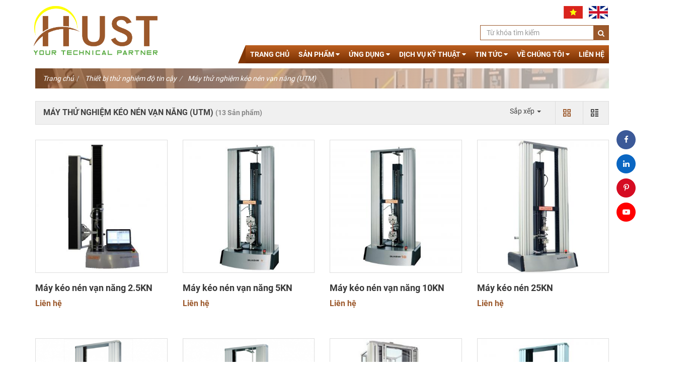

--- FILE ---
content_type: text/html; charset=UTF-8
request_url: https://www.hust.com.vn/thiet-bi-thu-nghiem-do-tin-cay/may-thu-nghiem-keo-nen-van-nang-utm
body_size: 10558
content:
<!DOCTYPE html><html
lang="vie"><head><link
href="/uploads/plugin/setting/3/1590980616-874086765-i-n-may.jpg" type="image/x-icon" rel="icon"/><link
href="/uploads/plugin/setting/3/1590980616-874086765-i-n-may.jpg" type="image/x-icon" rel="shortcut icon"/><meta
http-equiv="Content-Type" content="text/html; charset=utf-8" /><meta
name="viewport" content="width=device-width, initial-scale=1.0"><title> Máy thử nghiệm kéo nén vạn năng  (UTM)</title><meta
http-equiv="content-language" content="vie" /><link
rel="canonical" href="https://www.hust.com.vn/thiet-bi-thu-nghiem-do-tin-cay/may-thu-nghiem-keo-nen-van-nang-utm" /><link
rel="alternate" href="https://www.hust.com.vn/thiet-bi-thu-nghiem-do-tin-cay/may-thu-nghiem-keo-nen-van-nang-utm" hreflang="vie" /><meta
content="" name="description"/><meta
content="máy kéo nén | hust.com.vn |" name="keywords"/><meta
property="og:url" content="https://www.hust.com.vn/thiet-bi-thu-nghiem-do-tin-cay/may-thu-nghiem-keo-nen-van-nang-utm" /><meta
property="og:title" content="Máy thử nghiệm kéo nén vạn năng  (UTM)" /><meta
property="og:description" content="" /><meta
property="og:image" content="https://www.hust.com.vn/uploads/plugin/category/449/1593424854-1504950623-may-thu-nghiem-keo-nen-van-nang-utm.jpg" /><link
rel="stylesheet" type="text/css" href="https://www.hust.com.vn/template/electronic_01/webroot/assets/css/jquery-ui.css"/><link
rel="stylesheet" type="text/css" href="https://www.hust.com.vn/template/electronic_01/webroot/assets/css/bootstrap.min.css"/><link
rel="stylesheet" type="text/css" href="https://www.hust.com.vn/template/electronic_01/webroot/assets/css/bootstrap-chosen.css"/><link
rel="stylesheet" type="text/css" href="https://www.hust.com.vn/template/electronic_01/webroot/assets/css/bootstrap-datepicker.min.css"/><link
rel="stylesheet" type="text/css" href="https://www.hust.com.vn/template/electronic_01/webroot/assets/css/owl.carousel.css"/><link
rel="stylesheet" type="text/css" href="https://www.hust.com.vn/template/electronic_01/webroot/assets/css/jquery.gritter.min.css"/><link
rel="stylesheet" type="text/css" href="https://www.hust.com.vn/template/electronic_01/webroot/assets/css/style-menu.css"/><link
rel="stylesheet" type="text/css" href="https://www.hust.com.vn/template/electronic_01/webroot/assets/css/fonts_vnsitecss.css"/><link
rel="stylesheet" type="text/css" href="https://www.hust.com.vn/template/electronic_01/webroot/assets/css/main.css"/><link
rel="stylesheet" type="text/css" href="https://www.hust.com.vn/template/electronic_01/webroot/assets/css/megamenu.css"/><link
rel="stylesheet" type="text/css" href="https://www.hust.com.vn/template/electronic_01/webroot/css/style-theme.css"/><link
rel="stylesheet" type="text/css" href="https://www.hust.com.vn/template/electronic_01/webroot/assets/css/font-awesome.css"/><link
rel="stylesheet" type="text/css" href="https://www.hust.com.vn/template/electronic_01/webroot/css/payment_installment.css"/><link
rel="stylesheet" type="text/css" href="https://www.hust.com.vn/template/electronic_01/webroot/css/css_custom.css"/> <script type="text/javascript" src="https://www.hust.com.vn/template/electronic_01/webroot/assets/js/jquery.2.1.1.min.js"></script> <script type="text/javascript" src="https://www.hust.com.vn/template/electronic_01/webroot/assets/js/jquery-ui.js"></script> <script type="text/javascript" src="https://www.hust.com.vn/template/electronic_01/webroot/assets/js/bootstrap.min.js"></script> <script type="text/javascript" src="https://www.hust.com.vn/template/electronic_01/webroot/assets/js/chosen.jquery.min.js"></script> <script type="text/javascript" src="https://www.hust.com.vn/template/electronic_01/webroot/assets/js/bootstrap-dialog.min.js"></script> <script type="text/javascript" src="https://www.hust.com.vn/template/electronic_01/webroot/assets/js/bootstrap-datepicker.min.js"></script> <script type="text/javascript" src="https://www.hust.com.vn/template/electronic_01/webroot/assets/js/owl.carousel.min.js"></script> <script type="text/javascript" src="https://www.hust.com.vn/template/electronic_01/webroot/assets/js/jquery.session.js"></script> <script type="text/javascript" src="https://www.hust.com.vn/template/electronic_01/webroot/assets/js/jquery.gritter.min.js"></script> <script type="text/javascript" src="https://www.hust.com.vn/template/electronic_01/webroot/assets/js/light.js"></script> <script type="text/javascript" src="https://www.hust.com.vn/template/electronic_01/webroot//assets/js/jquery.elevatezoom.js"></script> <script type="text/javascript" src="https://www.hust.com.vn/template/electronic_01/webroot/assets/js/jquery.validate.min.js"></script> <script type="text/javascript" src="https://www.hust.com.vn/template/electronic_01/webroot/assets/js/main.js"></script> <script type="text/javascript" src="https://www.hust.com.vn/template/electronic_01/webroot/assets/js/style-menu.js"></script> <script type="text/javascript" src="https://www.hust.com.vn/template/electronic_01/webroot/js/member.js"></script> <script type="text/javascript" src="https://www.hust.com.vn/template/electronic_01/webroot/js/product.js"></script> <script type="text/javascript" src="https://www.hust.com.vn/template/electronic_01/webroot/js/cart.js"></script> <script type="text/javascript" src="https://www.hust.com.vn/template/electronic_01/webroot/js/page.js"></script> <script type="text/javascript" src="https://www.hust.com.vn/template/electronic_01/webroot/js/js_custom.js"></script> <script type="text/javascript" src="https://www.hust.com.vn/template/electronic_01/webroot/assets/js/jquery.menu-aim.js"></script> <script type="text/javascript" src="https://www.hust.com.vn/template/electronic_01/webroot/assets/js/webslidemenu.js"></script>  <script async src="https://www.googletagmanager.com/gtag/js?id=UA-107079686-1"></script> <script>window.dataLayer = window.dataLayer || [];
  function gtag(){dataLayer.push(arguments)};
  gtag('js', new Date());

  gtag('config', 'UA-107079686-1');</script> <script lang="javascript">var __vnp = {code : 1741,key:'', secret : 'd59c30b1cf21d99dd673e0ad747241c9'};(function() {var ga = document.createElement('script');ga.type = 'text/javascript';ga.async=true; ga.defer=true;ga.src = '//core.vchat.vn/code/tracking.js';var s = document.getElementsByTagName('script');s[0].parentNode.insertBefore(ga, s[0]);})();</script> <script type="text/javascript">window.fbAsyncInit = function () {
                FB.init({
                    appId: "852586548203593",
                    cookie: true,  // enable cookies to allow the server to access the session
                    xfbml: true,  // parse social plugins on this page
                    version: 'v2.8', // use graph api version 2.8
                });
            };

            // Load the SDK asynchronously
            (function (d, s, id) {
                var js, fjs = d.getElementsByTagName(s)[0];
                if (d.getElementById(id)) return;
                js = d.createElement(s);
                js.id = id;
                js.src = "//connect.facebook.net/en_US/sdk.js";
                fjs.parentNode.insertBefore(js, fjs);
            }(document, 'script', 'facebook-jssdk'));</script> <script type="text/javascript">/*<![CDATA[*/var lang = "vie";
        var global_lang = {
            code: lang
        };
        var nh_config = {
            url_current: window.location.pathname
        };

        global_lang.msg_undefined = "Lỗi không xác định !";
        global_lang.title_notification = "Thông báo hệ thống";
        global_lang.btn_oke = "Đồng ý";
        global_lang.btn_cancel = "Hủy bỏ";
        global_lang.title_notification = "Thông báo hệ thống";
        global_lang.messages_compare_success = "Đã thêm sản phẩm vào danh sách so sánh.";
        global_lang.messages_compare_error = "Không thể so sánh sản phẩm.";
        global_lang.please_select_payment_method = "Vui lòng chọn phường thức thanh toán";
        global_lang.select_district_option = "-- Quận huyện --";
        global_lang.select_ward_option = "-- Phường xã --";
        global_lang.messages_out_of_stock = "Sản phẩm này hiện tại đang hết hàng";
        global_lang.messages_please_select_quantity = "Xin vui lòng chọn số lượng sản phẩm";
        global_lang.messages_compare_success = "Đã thêm sản phẩm vào danh sách so sánh.";
        global_lang.messages_compare_error = "Không thể so sánh sản phẩm.";
        global_lang.discount = "Giảm giá";
        global_lang.currency_unit = "₫";

                    $.extend(nh_config, $.parseJSON('{"id":"449","pageId":"3","pageType":"products"}'))/*]]>*/</script> </head><body><div
id="header" class="nh-row"><div
id="header-row-16"
class="nh-row  "><div
class="container"><div
class="row"><div
class="col-sm-3 col-xs-3"><div
class="navbar-header"> <a
class="logo" href="https://www.hust.com.vn/"><img
src="https://www.hust.com.vn/uploads/plugin/setting/3/1590996524-1082307322-i-n-may.png" alt="Logo" /></a></div></div><div
class="col-sm-9 col-xs-9"><div
class="box-right"><div
class="item-dropdown Foatright item-inline dropdown"> <a
href="#" class="dropdown-toggle" data-toggle="dropdown" aria-expanded="false"> <span
class="icon-flag icon-flag-vi hide">&nbsp;</span> <span
class="icon_img"> <img
width="30" src="https://www.hust.com.vn/uploads/plugin/language/4/1590980855-229460299-vi-t-nam.jpg"> </span> </a> <a
class="click-language" data-lang="eng" href="javascript://;"> <span
class="icon-flag icon-flag-en hide">&nbsp;</span> <span
class="icon_img"> <img
width="30" src="https://www.hust.com.vn/uploads/plugin/language/3/english-flag-en.jpg"> </span> </a></div></div> <script type="text/javascript">$(document).on('click', '.click-language', function (event) {
            var lang = $(this).attr('data-lang');
            $.ajax({
                url: '/Dashboard/writeLanguage',
                type: 'POST',
                async: false,
                data: {
                    lang: lang,
                    url: window.location.pathname
                },
                dataType: 'json',
                success: function (response) {
                    if (response.code == -1) {
                        errorHandler(response);
                    } else {
                        nh_functions.redirect(nh_functions.routeUrl(response.url));
                    }
                },
                error: function (response, json, errorThrown) {
                    //console.log(response,'error');
                    errorHandler(response);
                }
            });
        });</script> <div
class="box-search"><form
id="form-suggestion" data-type="products" class="form-inline" action="https://www.hust.com.vn/search/products/basic-search-product" method="get" enctype="multipart/form-data"><div
class="form-group"><div
class="input-group"> <input
type="text" class="form-control search-suggestion" name="keyword" placeholder="Từ khóa tìm kiếm"><div
id="search-type" class="input-group-addon hidden"><div
class="dropdown"> <a
href="#" class="dropdown-toggle" data-toggle="dropdown"> <span
class="hidden-ipad">Sản phẩm</span> <span
class="caret"></span> </a><ul
class="dropdown-menu"><li
data-type="products"><a
hre="#">Sản phẩm</a></li><li
data-type="news"><a
hre="#">Tin tức</a></li></ul></div></div></div> <button
type="submit" class="btn btn-search btn-main btn-submit"> <i
class="fa fa-search" aria-hidden="true"></i> </button></div></form></div> <script type="text/javascript">/*<![CDATA[*/$(document).ready(function() {
        nh_search_suggestion.init();
    });

    $('#search-type').on( 'click', '.dropdown-menu li a', function() {
        //displays selected text on dropdown-toggle button
        $(this).parents('.dropdown').find('.dropdown-toggle').html($(this).html() + ' <span class="caret"></span>');
        var search_type = $(this).closest('li').attr('data-type');
        switch(search_type) {
            case 'products':
                $('#form-suggestion').attr('action',"https://www.hust.com.vn/search/products/basic-search-product").attr('data-type',search_type);
                break;
            case 'news':
                $('#form-suggestion').attr('action',"https://www.hust.com.vn/search/news/basic-search-new").attr('data-type',search_type);
                $('.search-suggestion').autocomplete("destroy");
                break;
            default:
                $('#form-suggestion').attr('action',"https://www.hust.com.vn/search/products/basic-search-product").attr('data-type',search_type);
        }
    });/*]]>*/</script> <div
class="wsmenucontainer a clearfix"><div
class="overlapblackbg"></div><div
class="wsmobileheader clearfix"> <a
id="wsnavtoggle" class="animated-arrow"> <span></span> </a></div><div
class="webslidemenu-horizontal"><div
class="wsmain"> <nav
class="wsmenu clearfix"><ul
class="mobile-sub wsmenu-list"><li
class=""> <a
class="navtext" href="https://www.hust.com.vn/"> Trang chủ </a></li><li
class=""> <a
class="navtext" href="https://www.hust.com.vn/san-pham"> Sản phẩm <i
class="fa fa-caret-down" aria-hidden="true"></i> </a><div
class="angle-right"></div><ul
class="wsmenu-submenu"><li><span
class="wsmenu-click02"><i
class="wsmenu-arrow fa fa-angle-down"></i></span><a
class="" href="https://www.hust.com.vn/keo-dinh-delo-va-hoa-chat-cong-nghiep">Keo dính DELO và hóa chất công nghiệp</a><ul
class="wsmenu-submenu-sub"><li><a
class="" href="https://www.hust.com.vn/keo-dinh-delo-va-hoa-chat-cong-nghiep/keo-dinh-dong-ran-kep-delo-dualbond">Keo dính đóng rắn kép DELO DUALBOND</a></li><li><a
class="" href="https://www.hust.com.vn/keo-dinh-delo-he-thong-phun-keo-hoa-chat-cong-nghiep/keo-dinh-uv-delo-photobond">Keo dính UV DELO PHOTOBOND</a></li><li><a
class="" href="https://www.hust.com.vn/keo-dinh-delo-he-thong-phun-keo-hoa-chat-cong-nghiep/keo-dinh-quang-hoc-delo-katiobond">Keo dính quang học DELO KATIOBOND</a></li><li><a
class="" href="https://www.hust.com.vn/keo-dinh-delo-he-thong-phun-keo-hoa-chat-cong-nghiep/keo-dinh-chiu-nhiet-delo-monopox">Keo dính chịu nhiệt DELO MONOPOX</a></li><li><a
class="" href="https://www.hust.com.vn/keo-dinh-delo-he-thong-phun-keo-hoa-chat-cong-nghiep/keo-dinh-delo-duopox">Keo dính 2 thành phần DELO-DUOPOX</a></li><li><a
class="" href="https://www.hust.com.vn/keo-dinh-delo-he-thong-phun-keo-hoa-chat-cong-nghiep/keo-dinh-delo-pur">Keo dính polyurethane DELO-PUR</a></li><li><a
class="" href="https://www.hust.com.vn/keo-dinh-delo-he-thong-phun-keo-hoa-chat-cong-nghiep/keo-dinh-delo-gum">Keo dính silicone chịu nhiệt DELO-GUM</a></li><li><a
class="" href="https://www.hust.com.vn/keo-dinh-delo-he-thong-phun-keo-hoa-chat-cong-nghiep/keo-dinh-delo-ml">Keo dính kim loại DELO-ML</a></li><li><a
class="" href="https://www.hust.com.vn/keo-dinh-delo-va-hoa-chat-cong-nghiep/hoat-hoa-keo-delo-quick">Dung dịch hoạt hóa keo DELO-QUICK</a></li><li><a
class="" href="https://www.hust.com.vn/keo-dinh-delo-he-thong-phun-keo-hoa-chat-cong-nghiep/keo-dinh-delo-ca">Keo dính siêu nhanh DELO-CA</a></li><li><a
class="" href="https://www.hust.com.vn/keo-dinh-delo-he-thong-phun-keo-hoa-chat-cong-nghiep/dung-dich-lam-sach-be-mat-delothen">Dung dịch làm sạch bề mặt DELOTHEN</a></li><li><a
class="" href="https://www.hust.com.vn/keo-dinh-delo-he-thong-phun-keo-hoa-chat-cong-nghiep/den-say-keo-uv">Đèn sấy keo UV</a></li><li><a
class="" href="https://www.hust.com.vn/keo-dinh-delo-va-hoa-chat-cong-nghiep/thiet-bi-va-phu-kien-tra-keo-delo">Thiết bị và phụ kiện tra keo DELO</a></li><li><a
class="" href="https://www.hust.com.vn/keo-dinh-delo-va-hoa-chat-cong-nghiep/thiet-bi-va-phu-kien-tra-keo-medmix">Thiết bị và phụ kiện tra keo MEDMIX</a></li><li><a
class="" href="https://www.hust.com.vn/keo-dinh-delo-va-hoa-chat-cong-nghiep/robot-tra-keo-tianhao-dispensing">Robot tra keo Tianhao Dispensing</a></li></ul></li><li><span
class="wsmenu-click02"><i
class="wsmenu-arrow fa fa-angle-down"></i></span><a
class="" href="https://www.hust.com.vn/tu-thu-nghiem-moi-truong">Tủ thử nghiệm môi trường</a><ul
class="wsmenu-submenu-sub"><li><a
class="" href="https://www.hust.com.vn/tu-thu-nghiem-moi-truong/tu-thu-nghiem-an-mon">Tủ thử nghiệm ăn mòn</a></li><li><a
class="" href="https://www.hust.com.vn/tu-thu-nghiem-moi-truong/tu-thu-nghiem-nhiet-do-do-am">Tủ thử nghiệm nhiệt độ - độ ẩm</a></li><li><a
class="" href="https://www.hust.com.vn/tu-thu-nghiem-moi-truong/tu-thu-nghiem-shock-nhiet">Tủ thử nghiệm shock nhiệt</a></li><li><a
class="" href="https://www.hust.com.vn/tu-thu-nghiem-moi-truong/phong-thu-nghiem-moi-truong-walk-in-chamber">Phòng thử nghiệm Walk-in chamber</a></li><li><a
class="" href="https://www.hust.com.vn/tu-thu-nghiem-moi-truong/tu-thu-nghiem-lao-hoa">Tủ thử nghiệm lão hóa</a></li><li><a
class="" href="https://www.hust.com.vn/tu-thu-nghiem-moi-truong/tu-thu-nghiem-ozone">Tủ thử nghiệm ozone</a></li><li><a
class="" href="https://www.hust.com.vn/tu-thu-nghiem-moi-truong/tu-thu-nghiem-chong-nuoc-chong-bui">Tủ thử nghiệm chống nước chống bụi</a></li><li><a
class="" href="https://www.hust.com.vn/tu-thu-nghiem-moi-truong/lo-say-cong-nghiep">Lò sấy công nghiệp</a></li><li><a
class="" href="https://www.hust.com.vn/tu-thu-nghiem-moi-truong/he-thong-thu-nghiem-burn-in-cong-suat-cao">Hệ thống thử nghiệm Burn-in công suất cao</a></li></ul></li><li><span
class="wsmenu-click02"><i
class="wsmenu-arrow fa fa-angle-down"></i></span><a
class="" href="https://www.hust.com.vn/thiet-bi-phan-tich-thanh-phan-hoa-hoc">Thiết bị phân tích</a><ul
class="wsmenu-submenu-sub"><li><a
class="" href="https://www.hust.com.vn/thiet-bi-phan-tich-thanh-phan-hoa-hoc/may-quang-pho-phat-xa-phan-tich-thanh-phan">Máy quang phổ OES</a></li><li><a
class="" href="https://www.hust.com.vn/thiet-bi-phan-tich-thanh-phan-hoa-hoc/may-quang-pho-nhieu-xa-tia-x">Máy quang phổ nhiễu xạ tia X (XRD)</a></li><li><a
class="" href="https://www.hust.com.vn/thiet-bi-phan-tich-thanh-phan-hoa-hoc/may-quang-pho-huynh-quang-tia-x-xrf">Máy quang phổ XRF</a></li><li><a
class="" href="https://www.hust.com.vn/thiet-bi-phan-tich-thanh-phan-hoa-hoc/may-quang-pho-do-mau-so-mau">Máy quang phổ đo màu - so màu</a></li><li><a
class="" href="https://www.hust.com.vn/thiet-bi-phan-tich-thanh-phan-hoa-hoc/may-quang-pho-so-mau-cam-tay">Máy quang phổ so màu cầm tay</a></li><li><a
class="" href="https://www.hust.com.vn/thiet-bi-phan-tich-thanh-phan-hoa-hoc/may-quang-pho-do-mau-theo-goc-khac-nhau">Máy quang phổ đo màu theo góc </a></li><li><a
class="" href="https://www.hust.com.vn/thiet-bi-phan-tich-thanh-phan-hoa-hoc/may-quang-pho-do-do-mo-do-duc">Máy quang phổ đo độ mờ - độ đục</a></li><li><a
class="" href="https://www.hust.com.vn/thiet-bi-phan-tich-thanh-phan-hoa-hoc/may-do-do-bong-do-do-phan-xa">Máy đo độ bóng - đo độ phản xạ</a></li><li><a
class="" href="https://www.hust.com.vn/thiet-bi-phan-tich-thanh-phan-hoa-hoc/may-sac-ky-khi">Máy sắc ký khí</a></li></ul></li><li><span
class="wsmenu-click02"><i
class="wsmenu-arrow fa fa-angle-down"></i></span><a
class="" href="https://www.hust.com.vn/thiet-bi-do-luong-chinh-xac">Thiết bị đo lường chính xác</a><ul
class="wsmenu-submenu-sub"><li><a
class="" href="https://www.hust.com.vn/thiet-bi-do-luong-chinh-xac/may-do-3-chieu-cmm-may-quet-3d">Máy đo 3 chiều CMM, Máy quét 3D</a></li><li><a
class="" href="https://www.hust.com.vn/thiet-bi-do-luong-chinh-xac/may-do-kich-thuoc-2d">Máy đo kích thước 2D</a></li><li><a
class="" href="https://www.hust.com.vn/thiet-bi-do-luong-chinh-xac/thiet-bi-do-kich-thuoc-bang-laser">Thiết bị đo kích thước bằng laser</a></li><li><a
class="" href="https://www.hust.com.vn/thiet-bi-do-luong-chinh-xac/kinh-hien-vi">Kính hiển vi</a></li><li><a
class="" href="https://www.hust.com.vn/thiet-bi-do-luong-chinh-xac/may-do-kich-thuoc-truc">Máy đo kích thước trục</a></li><li><a
class="" href="https://www.hust.com.vn/thiet-bi-do-luong-chinh-xac/may-do-bien-dang-do-nham">Máy đo biên dạng, độ nhám</a></li><li><a
class="" href="https://www.hust.com.vn/thiet-bi-do-luong-chinh-xac/may-do-2d-toc-do-nhanh">Máy đo 2D tốc độ nhanh</a></li><li><a
class="" href="https://www.hust.com.vn/thiet-bi-do-luong-chinh-xac/he-thong-kiem-tra-kich-thuoc-tu-dong-bang-quang-hoc-aoi">Hệ Thống Kiểm Tra Kích Thước Tự Động Bằng Quang Học (AOI)</a></li><li><a
class="" href="https://www.hust.com.vn/thiet-bi-do-luong-chinh-xac/thiet-bi-do-luong-kiem-tra-nganh-duong-sat">Thiết Bị Đo Lường & Kiểm Tra Ngành Đường Sắt</a></li></ul></li><li><span
class="wsmenu-click02"><i
class="wsmenu-arrow fa fa-angle-down"></i></span><a
class="" href="https://www.hust.com.vn/thiet-bi-kiem-tra-khong-pha-huy">Thiết bị thử nghiệm không phá hủy</a><ul
class="wsmenu-submenu-sub"><li><a
class="" href="https://www.hust.com.vn/thiet-bi-kiem-tra-khong-pha-huy/may-kiem-tra-khong-pha-huy-bang-tia-x-cong-suat-nho">Máy kiểm tra không phá hủy bằng tia X công suất nhỏ</a></li><li><a
class="" href="https://www.hust.com.vn/thiet-bi-kiem-tra-khong-pha-huy/may-kiem-tra-khong-pha-huy-bang-tia-x-cong-suat-vua">Máy kiểm tra không phá hủy bằng tia X công suất vừa</a></li><li><a
class="" href="https://www.hust.com.vn/thiet-bi-kiem-tra-khong-pha-huy/may-kiem-tra-khong-pha-huy-bang-tia-x-cong-suat-lon">Máy kiểm tra không phá hủy bằng tia X công suất lớn</a></li><li><a
class="" href="https://www.hust.com.vn/thiet-bi-kiem-tra-khong-pha-huy/he-thong-chup-ct-kiem-tra-khuyet-tat-san-pham">Hệ thống chụp CT kiểm tra khuyết tật sản phẩm</a></li><li><a
class="" href="https://www.hust.com.vn/thiet-bi-kiem-tra-khong-pha-huy/may-chup-x-quang-di-dong-tan-so-cao">Máy chụp x quang di động tần số cao</a></li><li><a
class="" href="https://www.hust.com.vn/thiet-bi-kiem-tra-khong-pha-huy/may-kiem-tra-tia-x-tu-dong-in-line-ndt-scanner">Máy kiểm tra tia X tự động in-line NDT SCANNER</a></li><li><a
class="" href="https://www.hust.com.vn/thiet-bi-kiem-tra-khong-pha-huy/may-kiem-tra-cau-truc-vat-lieu-bang-dong-dien-xoay-eddy">Máy kiểm tra cấu trúc vật liệu bằng dòng điện xoáy Eddy</a></li><li><a
class="" href="https://www.hust.com.vn/thiet-bi-kiem-tra-khong-pha-huy/may-kiem-tra-vet-nut-khong-pha-huy-bang-dong-dien-xoay-eddy">Máy kiểm tra vết nứt không phá hủy bằng dòng điện xoáy Eddy</a></li><li><a
class="" href="https://www.hust.com.vn/thiet-bi-kiem-tra-khong-pha-huy/cuon-day-va-dau-do-dong-dien-xoay-eddy">Cuộn dây và đầu dò dòng điện xoáy Eddy</a></li></ul></li><li><span
class="wsmenu-click02"><i
class="wsmenu-arrow fa fa-angle-down"></i></span><a
class="" href="https://www.hust.com.vn/thiet-bi-thu-nghiem-do-tin-cay">Thiết bị thử nghiệm độ tin cậy</a><ul
class="wsmenu-submenu-sub"><li><a
class="" href="https://www.hust.com.vn/thiet-bi-thu-nghiem-do-tin-cay/may-thu-nghiem-keo-nen-van-nang-utm">Máy thử nghiệm kéo nén vạn năng  (UTM)</a></li><li><a
class="" href="https://www.hust.com.vn/thiet-bi-thu-nghiem-do-tin-cay/may-do-do-cung">Máy đo độ cứng</a></li><li><a
class="" href="https://www.hust.com.vn/thiet-bi-thu-nghiem-do-tin-cay/thiet-bi-thu-nghiem-va-dap">Thiết bị thử nghiệm va đập</a></li><li><a
class="" href="https://www.hust.com.vn/thiet-bi-thu-nghiem-do-tin-cay/thiet-bi-thu-nghiem-rung-xoc">Thiết bị thử nghiệm rung xóc</a></li><li><a
class="" href="https://www.hust.com.vn/thiet-bi-thu-nghiem-do-tin-cay/thiet-bi-thu-nghiem-xoan">Thiết bị thử nghiệm xoắn</a></li><li><a
class="" href="https://www.hust.com.vn/thiet-bi-thu-nghiem-do-tin-cay/thiet-bi-thu-nghiem-bu-long-oc-vit">Thiết bị thử nghiệm bu lông ốc vít</a></li><li><a
class="" href="https://www.hust.com.vn/thiet-bi-thu-nghiem-do-tin-cay/thiet-bi-thu-nghiem-lo-xo">Thiết bị thử nghiệm lò xo</a></li><li><a
class="" href="https://www.hust.com.vn/thiet-bi-thu-nghiem-do-tin-cay/thiet-bi-kiem-tra-va-phan-tich-luc">Thiết bị kiểm tra và phân tích lực</a></li><li><a
class="" href="https://www.hust.com.vn/thiet-bi-thu-nghiem-do-tin-cay/thiet-bi-thu-nghiem-mai-mon">Thiết bị thử nghiệm mài mòn</a></li><li><a
class="" href="https://www.hust.com.vn/thiet-bi-thu-nghiem-do-tin-cay/thiet-bi-thu-nghiem-do-buc">Thiết bị thử nghiệm độ bục</a></li><li><a
class="" href="https://www.hust.com.vn/thiet-bi-thu-nghiem-do-tin-cay/thiet-bi-thu-nghiem-kha-nang-bat-chay">Thiết bị thử nghiệm khả năng bắt cháy</a></li><li><a
class="" href="https://www.hust.com.vn/thiet-bi-thu-nghiem-do-tin-cay/thiet-bi-khac-cho-nganh-nhua-va-cao-su">Thiết bị khác cho ngành nhựa và cao su</a></li><li><a
class="" href="https://www.hust.com.vn/thiet-bi-thu-nghiem-do-tin-cay/tam-chuan-do-cung-vicker-rockwell-brinell-knoop">Tấm chuẩn độ cứng Vicker | Rockwell | Brinell | Knoop</a></li><li><a
class="" href="https://www.hust.com.vn/thiet-bi-thu-nghiem-do-tin-cay/film-thiet-bi-kiem-tra-ap-luc">Film & Thiết bị kiểm tra áp lực</a></li><li><a
class="" href="https://www.hust.com.vn/thiet-bi-thu-nghiem-do-tin-cay/thiet-bi-nganh-bu-long-oc-vit-fastener">Thiết Bị Ngành Bu Lông Ốc Vít (Fastener)</a></li><li><a
class="" href="https://www.hust.com.vn/thiet-bi-thu-nghiem-do-tin-cay/thiet-bi-nganh-duong-sat-railway">Thiết Bị Ngành Đường Sắt (Railway)</a></li></ul></li><li><span
class="wsmenu-click02"><i
class="wsmenu-arrow fa fa-angle-down"></i></span><a
class="" href="https://www.hust.com.vn/thiet-bi-chuan-bi-mau">Thiết bị chuẩn bị mẫu</a><ul
class="wsmenu-submenu-sub"><li><a
class="" href="https://www.hust.com.vn/thiet-bi-chuan-bi-mau/may-cat-mau">Máy cắt mẫu</a></li><li><a
class="" href="https://www.hust.com.vn/thiet-bi-chuan-bi-mau/may-duc-mau-nong">Máy đúc mẫu</a></li><li><a
class="" href="https://www.hust.com.vn/thiet-bi-chuan-bi-mau/may-mai-va-danh-bong-mau">Máy mài và đánh bóng mẫu</a></li><li><a
class="" href="https://www.hust.com.vn/thiet-bi-chuan-bi-mau/may-mai-mau-cho-may-quang-pho">Máy mài mẫu cho máy quang phổ</a></li><li><a
class="" href="https://www.hust.com.vn/thiet-bi-chuan-bi-mau/may-nghien-min-mau">Máy nghiền mẫu</a></li><li><a
class="" href="https://www.hust.com.vn/thiet-bi-chuan-bi-mau/may-ep-vien-dung-cho-may-xrf">Máy ép viên dùng cho máy XRF</a></li><li><a
class="" href="https://www.hust.com.vn/thiet-bi-chuan-bi-mau/may-nung-chay-mau-bang-cam-ung-dien">Máy nung chảy mẫu bằng cảm ứng điện</a></li><li><a
class="" href="https://www.hust.com.vn/thiet-bi-chuan-bi-mau/vat-tu-tieu-hao-cho-may-cat-mau">Vật tư tiêu hao cho máy cắt mẫu</a></li><li><a
class="" href="https://www.hust.com.vn/thiet-bi-chuan-bi-mau/vat-tu-tieu-hao-cho-may-duc-mau">Vật tư tiêu hao cho máy đúc mẫu</a></li><li><a
class="" href="https://www.hust.com.vn/thiet-bi-chuan-bi-mau/vat-tu-cho-may-mai-va-danh-bong">Vật tư cho máy mài và đánh bóng</a></li></ul></li><li><a
class="" href="https://www.hust.com.vn/thiet-bi-thu-nghiem-pin-battery-tester">Thiết bị thử nghiệm pin</a></li></ul></li><li
class=""> <a
class="navtext" href="https://www.hust.com.vn/ung-dung"> Ứng dụng <i
class="fa fa-caret-down" aria-hidden="true"></i> </a><div
class="angle-right"></div><ul
class="wsmenu-submenu"><li><a
class="" href="https://www.hust.com.vn/ung-dung-cua-keo-dinh-trong-cong-nghiep/ung-dung-keo-dinh-delo-trong-san-xuat">Ứng dụng keo dính DELO trong sản xuất</a></li><li><a
class="" href="https://www.hust.com.vn/ung-dung-cua-keo-dinh-trong-cong-nghiep/thu-nghiem-do-ben-moi-truong">Thử nghiệm độ bền môi trường</a></li><li><a
class="" href="https://www.hust.com.vn/ung-dung-cua-keo-dinh-trong-cong-nghiep/phan-tich-thu-nghiem-dac-tinh-hoa-hoc">Phân tích đặc tính hóa học</a></li><li><a
class="" href="https://www.hust.com.vn/ung-dung-cua-keo-dinh-trong-cong-nghiep/cac-phuong-phap-do-kich-thuoc-hinh-hoc">Các phương pháp đo kích thước hình học</a></li><li><a
class="" href="https://www.hust.com.vn/ung-dung-cua-keo-dinh-trong-cong-nghiep/cac-phuong-phap-thu-nghiem-khong-pha-huy">Các phương pháp thử nghiệm không phá hủy</a></li><li><a
class="" href="https://www.hust.com.vn/ung-dung-cua-keo-dinh-trong-cong-nghiep/thu-nghiem-dac-tinh-co-ly">Thử nghiệm đặc tính cơ lý</a></li><li><a
class="" href="https://www.hust.com.vn/ung-dung-cua-keo-dinh-trong-cong-nghiep/cac-phuong-phap-chuan-bi-mau">Các phương pháp chuẩn bị mẫu</a></li><li><a
class="" href="https://www.hust.com.vn/ung-dung-cua-keo-dinh-trong-cong-nghiep/cach-chon-vat-tu-tieu-hao-cho-may-chuan-bi-mau">Cách chọn vật tư tiêu hao cho máy chuẩn bị mẫu</a></li></ul></li><li
class=""> <a
class="navtext" href="https://www.hust.com.vn/dich-vu-ki-thuat"> Dịch vụ kỹ thuật <i
class="fa fa-caret-down" aria-hidden="true"></i> </a><div
class="angle-right"></div><ul
class="wsmenu-submenu"><li><a
class="" href="https://www.hust.com.vn/dich-vu-ky-thuat/lap-dat-hdsd-thiet-bi">Lắp đặt và HDSD thiết bị</a></li><li><a
class="" href="https://www.hust.com.vn/dich-vu-ky-thuat/sua-chua-bao-duong">Sửa chữa và bảo dưỡng</a></li><li><a
class="" href="https://www.hust.com.vn/dich-vu-ky-thuat/hieu-chuan-dinh-ky">Hiệu chuẩn định kỳ</a></li></ul></li><li
class=""> <a
class="navtext" href="https://www.hust.com.vn/tin-chung"> Tin tức <i
class="fa fa-caret-down" aria-hidden="true"></i> </a><div
class="angle-right"></div><ul
class="wsmenu-submenu"><li><a
class="" href="https://www.hust.com.vn/tin-tuc-gt/tin-cong-ty2">Tin công ty</a></li><li><a
class="" href="https://www.hust.com.vn/tin-tuc-gt/tin-tong-hop">Tin tổng hợp</a></li><li><a
class="" href="https://www.hust.com.vn/tin-tuc-gt/su-kien-va-trien-lam-1">Sự kiện và triển lãm</a></li></ul></li><li
class=""> <a
class="navtext" href="https://www.hust.com.vn/ve-chung-toi"> Về chúng tôi <i
class="fa fa-caret-down" aria-hidden="true"></i> </a><div
class="angle-right"></div><ul
class="wsmenu-submenu"><li><a
class="" href="https://www.hust.com.vn/ve-chung-toi/gioi-thieu-cong-ty">Giới thiệu công ty</a></li><li><a
class="" href="https://www.hust.com.vn/ve-chung-toi-1/cac-khach-hang">Các khách hàng</a></li><li><a
class="" href="https://www.hust.com.vn/ve-chung-toi-1/cac-doi-tac">Các đối tác</a></li></ul></li><li
class=""> <a
class="navtext" href="https://www.hust.com.vn/lien-he"> Liên hệ </a></li></ul> </nav></div></div></div></div></div></div></div><div
id="header-row-49"
class="nh-row menu-pc "><div
class="container"><div
class="row"><div
class="col-sm-12 col-xs-12"><div
class="wsmenucontainer a clearfix"><div
class="overlapblackbg"></div><div
class="wsmobileheader clearfix"> <a
id="wsnavtoggle" class="animated-arrow"> <span></span> </a></div><div
class="webslidemenu-horizontal"><div
class="wsmain"> <nav
class="wsmenu clearfix"><ul
class="mobile-sub wsmenu-list"><li
class=""> <a
class="navtext" href="https://www.hust.com.vn/"> Trang chủ </a></li><li
class=""> <a
class="navtext" href="https://www.hust.com.vn/san-pham"> Sản phẩm <i
class="fa fa-caret-down" aria-hidden="true"></i> </a><div
class="angle-right"></div><ul
class="wsmenu-submenu"><li><span
class="wsmenu-click02"><i
class="wsmenu-arrow fa fa-angle-down"></i></span><a
class="" href="https://www.hust.com.vn/keo-dinh-delo-va-hoa-chat-cong-nghiep">Keo dính DELO và hóa chất công nghiệp</a><ul
class="wsmenu-submenu-sub"><li><a
class="" href="https://www.hust.com.vn/keo-dinh-delo-va-hoa-chat-cong-nghiep/keo-dinh-dong-ran-kep-delo-dualbond">Keo dính đóng rắn kép DELO DUALBOND</a></li><li><a
class="" href="https://www.hust.com.vn/keo-dinh-delo-he-thong-phun-keo-hoa-chat-cong-nghiep/keo-dinh-uv-delo-photobond">Keo dính UV DELO PHOTOBOND</a></li><li><a
class="" href="https://www.hust.com.vn/keo-dinh-delo-he-thong-phun-keo-hoa-chat-cong-nghiep/keo-dinh-quang-hoc-delo-katiobond">Keo dính quang học DELO KATIOBOND</a></li><li><a
class="" href="https://www.hust.com.vn/keo-dinh-delo-he-thong-phun-keo-hoa-chat-cong-nghiep/keo-dinh-chiu-nhiet-delo-monopox">Keo dính chịu nhiệt DELO MONOPOX</a></li><li><a
class="" href="https://www.hust.com.vn/keo-dinh-delo-he-thong-phun-keo-hoa-chat-cong-nghiep/keo-dinh-delo-duopox">Keo dính 2 thành phần DELO-DUOPOX</a></li><li><a
class="" href="https://www.hust.com.vn/keo-dinh-delo-he-thong-phun-keo-hoa-chat-cong-nghiep/keo-dinh-delo-pur">Keo dính polyurethane DELO-PUR</a></li><li><a
class="" href="https://www.hust.com.vn/keo-dinh-delo-he-thong-phun-keo-hoa-chat-cong-nghiep/keo-dinh-delo-gum">Keo dính silicone chịu nhiệt DELO-GUM</a></li><li><a
class="" href="https://www.hust.com.vn/keo-dinh-delo-he-thong-phun-keo-hoa-chat-cong-nghiep/keo-dinh-delo-ml">Keo dính kim loại DELO-ML</a></li><li><a
class="" href="https://www.hust.com.vn/keo-dinh-delo-va-hoa-chat-cong-nghiep/hoat-hoa-keo-delo-quick">Dung dịch hoạt hóa keo DELO-QUICK</a></li><li><a
class="" href="https://www.hust.com.vn/keo-dinh-delo-he-thong-phun-keo-hoa-chat-cong-nghiep/keo-dinh-delo-ca">Keo dính siêu nhanh DELO-CA</a></li><li><a
class="" href="https://www.hust.com.vn/keo-dinh-delo-he-thong-phun-keo-hoa-chat-cong-nghiep/dung-dich-lam-sach-be-mat-delothen">Dung dịch làm sạch bề mặt DELOTHEN</a></li><li><a
class="" href="https://www.hust.com.vn/keo-dinh-delo-he-thong-phun-keo-hoa-chat-cong-nghiep/den-say-keo-uv">Đèn sấy keo UV</a></li><li><a
class="" href="https://www.hust.com.vn/keo-dinh-delo-va-hoa-chat-cong-nghiep/thiet-bi-va-phu-kien-tra-keo-delo">Thiết bị và phụ kiện tra keo DELO</a></li><li><a
class="" href="https://www.hust.com.vn/keo-dinh-delo-va-hoa-chat-cong-nghiep/thiet-bi-va-phu-kien-tra-keo-medmix">Thiết bị và phụ kiện tra keo MEDMIX</a></li><li><a
class="" href="https://www.hust.com.vn/keo-dinh-delo-va-hoa-chat-cong-nghiep/robot-tra-keo-tianhao-dispensing">Robot tra keo Tianhao Dispensing</a></li></ul></li><li><span
class="wsmenu-click02"><i
class="wsmenu-arrow fa fa-angle-down"></i></span><a
class="" href="https://www.hust.com.vn/tu-thu-nghiem-moi-truong">Tủ thử nghiệm môi trường</a><ul
class="wsmenu-submenu-sub"><li><a
class="" href="https://www.hust.com.vn/tu-thu-nghiem-moi-truong/tu-thu-nghiem-an-mon">Tủ thử nghiệm ăn mòn</a></li><li><a
class="" href="https://www.hust.com.vn/tu-thu-nghiem-moi-truong/tu-thu-nghiem-nhiet-do-do-am">Tủ thử nghiệm nhiệt độ - độ ẩm</a></li><li><a
class="" href="https://www.hust.com.vn/tu-thu-nghiem-moi-truong/tu-thu-nghiem-shock-nhiet">Tủ thử nghiệm shock nhiệt</a></li><li><a
class="" href="https://www.hust.com.vn/tu-thu-nghiem-moi-truong/phong-thu-nghiem-moi-truong-walk-in-chamber">Phòng thử nghiệm Walk-in chamber</a></li><li><a
class="" href="https://www.hust.com.vn/tu-thu-nghiem-moi-truong/tu-thu-nghiem-lao-hoa">Tủ thử nghiệm lão hóa</a></li><li><a
class="" href="https://www.hust.com.vn/tu-thu-nghiem-moi-truong/tu-thu-nghiem-ozone">Tủ thử nghiệm ozone</a></li><li><a
class="" href="https://www.hust.com.vn/tu-thu-nghiem-moi-truong/tu-thu-nghiem-chong-nuoc-chong-bui">Tủ thử nghiệm chống nước chống bụi</a></li><li><a
class="" href="https://www.hust.com.vn/tu-thu-nghiem-moi-truong/lo-say-cong-nghiep">Lò sấy công nghiệp</a></li><li><a
class="" href="https://www.hust.com.vn/tu-thu-nghiem-moi-truong/he-thong-thu-nghiem-burn-in-cong-suat-cao">Hệ thống thử nghiệm Burn-in công suất cao</a></li></ul></li><li><span
class="wsmenu-click02"><i
class="wsmenu-arrow fa fa-angle-down"></i></span><a
class="" href="https://www.hust.com.vn/thiet-bi-phan-tich-thanh-phan-hoa-hoc">Thiết bị phân tích</a><ul
class="wsmenu-submenu-sub"><li><a
class="" href="https://www.hust.com.vn/thiet-bi-phan-tich-thanh-phan-hoa-hoc/may-quang-pho-phat-xa-phan-tich-thanh-phan">Máy quang phổ OES</a></li><li><a
class="" href="https://www.hust.com.vn/thiet-bi-phan-tich-thanh-phan-hoa-hoc/may-quang-pho-nhieu-xa-tia-x">Máy quang phổ nhiễu xạ tia X (XRD)</a></li><li><a
class="" href="https://www.hust.com.vn/thiet-bi-phan-tich-thanh-phan-hoa-hoc/may-quang-pho-huynh-quang-tia-x-xrf">Máy quang phổ XRF</a></li><li><a
class="" href="https://www.hust.com.vn/thiet-bi-phan-tich-thanh-phan-hoa-hoc/may-quang-pho-do-mau-so-mau">Máy quang phổ đo màu - so màu</a></li><li><a
class="" href="https://www.hust.com.vn/thiet-bi-phan-tich-thanh-phan-hoa-hoc/may-quang-pho-so-mau-cam-tay">Máy quang phổ so màu cầm tay</a></li><li><a
class="" href="https://www.hust.com.vn/thiet-bi-phan-tich-thanh-phan-hoa-hoc/may-quang-pho-do-mau-theo-goc-khac-nhau">Máy quang phổ đo màu theo góc </a></li><li><a
class="" href="https://www.hust.com.vn/thiet-bi-phan-tich-thanh-phan-hoa-hoc/may-quang-pho-do-do-mo-do-duc">Máy quang phổ đo độ mờ - độ đục</a></li><li><a
class="" href="https://www.hust.com.vn/thiet-bi-phan-tich-thanh-phan-hoa-hoc/may-do-do-bong-do-do-phan-xa">Máy đo độ bóng - đo độ phản xạ</a></li><li><a
class="" href="https://www.hust.com.vn/thiet-bi-phan-tich-thanh-phan-hoa-hoc/may-sac-ky-khi">Máy sắc ký khí</a></li></ul></li><li><span
class="wsmenu-click02"><i
class="wsmenu-arrow fa fa-angle-down"></i></span><a
class="" href="https://www.hust.com.vn/thiet-bi-do-luong-chinh-xac">Thiết bị đo lường chính xác</a><ul
class="wsmenu-submenu-sub"><li><a
class="" href="https://www.hust.com.vn/thiet-bi-do-luong-chinh-xac/may-do-3-chieu-cmm-may-quet-3d">Máy đo 3 chiều CMM, Máy quét 3D</a></li><li><a
class="" href="https://www.hust.com.vn/thiet-bi-do-luong-chinh-xac/may-do-kich-thuoc-2d">Máy đo kích thước 2D</a></li><li><a
class="" href="https://www.hust.com.vn/thiet-bi-do-luong-chinh-xac/thiet-bi-do-kich-thuoc-bang-laser">Thiết bị đo kích thước bằng laser</a></li><li><a
class="" href="https://www.hust.com.vn/thiet-bi-do-luong-chinh-xac/kinh-hien-vi">Kính hiển vi</a></li><li><a
class="" href="https://www.hust.com.vn/thiet-bi-do-luong-chinh-xac/may-do-kich-thuoc-truc">Máy đo kích thước trục</a></li><li><a
class="" href="https://www.hust.com.vn/thiet-bi-do-luong-chinh-xac/may-do-bien-dang-do-nham">Máy đo biên dạng, độ nhám</a></li><li><a
class="" href="https://www.hust.com.vn/thiet-bi-do-luong-chinh-xac/may-do-2d-toc-do-nhanh">Máy đo 2D tốc độ nhanh</a></li><li><a
class="" href="https://www.hust.com.vn/thiet-bi-do-luong-chinh-xac/he-thong-kiem-tra-kich-thuoc-tu-dong-bang-quang-hoc-aoi">Hệ Thống Kiểm Tra Kích Thước Tự Động Bằng Quang Học (AOI)</a></li><li><a
class="" href="https://www.hust.com.vn/thiet-bi-do-luong-chinh-xac/thiet-bi-do-luong-kiem-tra-nganh-duong-sat">Thiết Bị Đo Lường & Kiểm Tra Ngành Đường Sắt</a></li></ul></li><li><span
class="wsmenu-click02"><i
class="wsmenu-arrow fa fa-angle-down"></i></span><a
class="" href="https://www.hust.com.vn/thiet-bi-kiem-tra-khong-pha-huy">Thiết bị thử nghiệm không phá hủy</a><ul
class="wsmenu-submenu-sub"><li><a
class="" href="https://www.hust.com.vn/thiet-bi-kiem-tra-khong-pha-huy/may-kiem-tra-khong-pha-huy-bang-tia-x-cong-suat-nho">Máy kiểm tra không phá hủy bằng tia X công suất nhỏ</a></li><li><a
class="" href="https://www.hust.com.vn/thiet-bi-kiem-tra-khong-pha-huy/may-kiem-tra-khong-pha-huy-bang-tia-x-cong-suat-vua">Máy kiểm tra không phá hủy bằng tia X công suất vừa</a></li><li><a
class="" href="https://www.hust.com.vn/thiet-bi-kiem-tra-khong-pha-huy/may-kiem-tra-khong-pha-huy-bang-tia-x-cong-suat-lon">Máy kiểm tra không phá hủy bằng tia X công suất lớn</a></li><li><a
class="" href="https://www.hust.com.vn/thiet-bi-kiem-tra-khong-pha-huy/he-thong-chup-ct-kiem-tra-khuyet-tat-san-pham">Hệ thống chụp CT kiểm tra khuyết tật sản phẩm</a></li><li><a
class="" href="https://www.hust.com.vn/thiet-bi-kiem-tra-khong-pha-huy/may-chup-x-quang-di-dong-tan-so-cao">Máy chụp x quang di động tần số cao</a></li><li><a
class="" href="https://www.hust.com.vn/thiet-bi-kiem-tra-khong-pha-huy/may-kiem-tra-tia-x-tu-dong-in-line-ndt-scanner">Máy kiểm tra tia X tự động in-line NDT SCANNER</a></li><li><a
class="" href="https://www.hust.com.vn/thiet-bi-kiem-tra-khong-pha-huy/may-kiem-tra-cau-truc-vat-lieu-bang-dong-dien-xoay-eddy">Máy kiểm tra cấu trúc vật liệu bằng dòng điện xoáy Eddy</a></li><li><a
class="" href="https://www.hust.com.vn/thiet-bi-kiem-tra-khong-pha-huy/may-kiem-tra-vet-nut-khong-pha-huy-bang-dong-dien-xoay-eddy">Máy kiểm tra vết nứt không phá hủy bằng dòng điện xoáy Eddy</a></li><li><a
class="" href="https://www.hust.com.vn/thiet-bi-kiem-tra-khong-pha-huy/cuon-day-va-dau-do-dong-dien-xoay-eddy">Cuộn dây và đầu dò dòng điện xoáy Eddy</a></li></ul></li><li><span
class="wsmenu-click02"><i
class="wsmenu-arrow fa fa-angle-down"></i></span><a
class="" href="https://www.hust.com.vn/thiet-bi-thu-nghiem-do-tin-cay">Thiết bị thử nghiệm độ tin cậy</a><ul
class="wsmenu-submenu-sub"><li><a
class="" href="https://www.hust.com.vn/thiet-bi-thu-nghiem-do-tin-cay/may-thu-nghiem-keo-nen-van-nang-utm">Máy thử nghiệm kéo nén vạn năng  (UTM)</a></li><li><a
class="" href="https://www.hust.com.vn/thiet-bi-thu-nghiem-do-tin-cay/may-do-do-cung">Máy đo độ cứng</a></li><li><a
class="" href="https://www.hust.com.vn/thiet-bi-thu-nghiem-do-tin-cay/thiet-bi-thu-nghiem-va-dap">Thiết bị thử nghiệm va đập</a></li><li><a
class="" href="https://www.hust.com.vn/thiet-bi-thu-nghiem-do-tin-cay/thiet-bi-thu-nghiem-rung-xoc">Thiết bị thử nghiệm rung xóc</a></li><li><a
class="" href="https://www.hust.com.vn/thiet-bi-thu-nghiem-do-tin-cay/thiet-bi-thu-nghiem-xoan">Thiết bị thử nghiệm xoắn</a></li><li><a
class="" href="https://www.hust.com.vn/thiet-bi-thu-nghiem-do-tin-cay/thiet-bi-thu-nghiem-bu-long-oc-vit">Thiết bị thử nghiệm bu lông ốc vít</a></li><li><a
class="" href="https://www.hust.com.vn/thiet-bi-thu-nghiem-do-tin-cay/thiet-bi-thu-nghiem-lo-xo">Thiết bị thử nghiệm lò xo</a></li><li><a
class="" href="https://www.hust.com.vn/thiet-bi-thu-nghiem-do-tin-cay/thiet-bi-kiem-tra-va-phan-tich-luc">Thiết bị kiểm tra và phân tích lực</a></li><li><a
class="" href="https://www.hust.com.vn/thiet-bi-thu-nghiem-do-tin-cay/thiet-bi-thu-nghiem-mai-mon">Thiết bị thử nghiệm mài mòn</a></li><li><a
class="" href="https://www.hust.com.vn/thiet-bi-thu-nghiem-do-tin-cay/thiet-bi-thu-nghiem-do-buc">Thiết bị thử nghiệm độ bục</a></li><li><a
class="" href="https://www.hust.com.vn/thiet-bi-thu-nghiem-do-tin-cay/thiet-bi-thu-nghiem-kha-nang-bat-chay">Thiết bị thử nghiệm khả năng bắt cháy</a></li><li><a
class="" href="https://www.hust.com.vn/thiet-bi-thu-nghiem-do-tin-cay/thiet-bi-khac-cho-nganh-nhua-va-cao-su">Thiết bị khác cho ngành nhựa và cao su</a></li><li><a
class="" href="https://www.hust.com.vn/thiet-bi-thu-nghiem-do-tin-cay/tam-chuan-do-cung-vicker-rockwell-brinell-knoop">Tấm chuẩn độ cứng Vicker | Rockwell | Brinell | Knoop</a></li><li><a
class="" href="https://www.hust.com.vn/thiet-bi-thu-nghiem-do-tin-cay/film-thiet-bi-kiem-tra-ap-luc">Film & Thiết bị kiểm tra áp lực</a></li><li><a
class="" href="https://www.hust.com.vn/thiet-bi-thu-nghiem-do-tin-cay/thiet-bi-nganh-bu-long-oc-vit-fastener">Thiết Bị Ngành Bu Lông Ốc Vít (Fastener)</a></li><li><a
class="" href="https://www.hust.com.vn/thiet-bi-thu-nghiem-do-tin-cay/thiet-bi-nganh-duong-sat-railway">Thiết Bị Ngành Đường Sắt (Railway)</a></li></ul></li><li><span
class="wsmenu-click02"><i
class="wsmenu-arrow fa fa-angle-down"></i></span><a
class="" href="https://www.hust.com.vn/thiet-bi-chuan-bi-mau">Thiết bị chuẩn bị mẫu</a><ul
class="wsmenu-submenu-sub"><li><a
class="" href="https://www.hust.com.vn/thiet-bi-chuan-bi-mau/may-cat-mau">Máy cắt mẫu</a></li><li><a
class="" href="https://www.hust.com.vn/thiet-bi-chuan-bi-mau/may-duc-mau-nong">Máy đúc mẫu</a></li><li><a
class="" href="https://www.hust.com.vn/thiet-bi-chuan-bi-mau/may-mai-va-danh-bong-mau">Máy mài và đánh bóng mẫu</a></li><li><a
class="" href="https://www.hust.com.vn/thiet-bi-chuan-bi-mau/may-mai-mau-cho-may-quang-pho">Máy mài mẫu cho máy quang phổ</a></li><li><a
class="" href="https://www.hust.com.vn/thiet-bi-chuan-bi-mau/may-nghien-min-mau">Máy nghiền mẫu</a></li><li><a
class="" href="https://www.hust.com.vn/thiet-bi-chuan-bi-mau/may-ep-vien-dung-cho-may-xrf">Máy ép viên dùng cho máy XRF</a></li><li><a
class="" href="https://www.hust.com.vn/thiet-bi-chuan-bi-mau/may-nung-chay-mau-bang-cam-ung-dien">Máy nung chảy mẫu bằng cảm ứng điện</a></li><li><a
class="" href="https://www.hust.com.vn/thiet-bi-chuan-bi-mau/vat-tu-tieu-hao-cho-may-cat-mau">Vật tư tiêu hao cho máy cắt mẫu</a></li><li><a
class="" href="https://www.hust.com.vn/thiet-bi-chuan-bi-mau/vat-tu-tieu-hao-cho-may-duc-mau">Vật tư tiêu hao cho máy đúc mẫu</a></li><li><a
class="" href="https://www.hust.com.vn/thiet-bi-chuan-bi-mau/vat-tu-cho-may-mai-va-danh-bong">Vật tư cho máy mài và đánh bóng</a></li></ul></li><li><a
class="" href="https://www.hust.com.vn/thiet-bi-thu-nghiem-pin-battery-tester">Thiết bị thử nghiệm pin</a></li></ul></li><li
class=""> <a
class="navtext" href="https://www.hust.com.vn/ung-dung"> Ứng dụng <i
class="fa fa-caret-down" aria-hidden="true"></i> </a><div
class="angle-right"></div><ul
class="wsmenu-submenu"><li><a
class="" href="https://www.hust.com.vn/ung-dung-cua-keo-dinh-trong-cong-nghiep/ung-dung-keo-dinh-delo-trong-san-xuat">Ứng dụng keo dính DELO trong sản xuất</a></li><li><a
class="" href="https://www.hust.com.vn/ung-dung-cua-keo-dinh-trong-cong-nghiep/thu-nghiem-do-ben-moi-truong">Thử nghiệm độ bền môi trường</a></li><li><a
class="" href="https://www.hust.com.vn/ung-dung-cua-keo-dinh-trong-cong-nghiep/phan-tich-thu-nghiem-dac-tinh-hoa-hoc">Phân tích đặc tính hóa học</a></li><li><a
class="" href="https://www.hust.com.vn/ung-dung-cua-keo-dinh-trong-cong-nghiep/cac-phuong-phap-do-kich-thuoc-hinh-hoc">Các phương pháp đo kích thước hình học</a></li><li><a
class="" href="https://www.hust.com.vn/ung-dung-cua-keo-dinh-trong-cong-nghiep/cac-phuong-phap-thu-nghiem-khong-pha-huy">Các phương pháp thử nghiệm không phá hủy</a></li><li><a
class="" href="https://www.hust.com.vn/ung-dung-cua-keo-dinh-trong-cong-nghiep/thu-nghiem-dac-tinh-co-ly">Thử nghiệm đặc tính cơ lý</a></li><li><a
class="" href="https://www.hust.com.vn/ung-dung-cua-keo-dinh-trong-cong-nghiep/cac-phuong-phap-chuan-bi-mau">Các phương pháp chuẩn bị mẫu</a></li><li><a
class="" href="https://www.hust.com.vn/ung-dung-cua-keo-dinh-trong-cong-nghiep/cach-chon-vat-tu-tieu-hao-cho-may-chuan-bi-mau">Cách chọn vật tư tiêu hao cho máy chuẩn bị mẫu</a></li></ul></li><li
class=""> <a
class="navtext" href="https://www.hust.com.vn/dich-vu-ki-thuat"> Dịch vụ kỹ thuật <i
class="fa fa-caret-down" aria-hidden="true"></i> </a><div
class="angle-right"></div><ul
class="wsmenu-submenu"><li><a
class="" href="https://www.hust.com.vn/dich-vu-ky-thuat/lap-dat-hdsd-thiet-bi">Lắp đặt và HDSD thiết bị</a></li><li><a
class="" href="https://www.hust.com.vn/dich-vu-ky-thuat/sua-chua-bao-duong">Sửa chữa và bảo dưỡng</a></li><li><a
class="" href="https://www.hust.com.vn/dich-vu-ky-thuat/hieu-chuan-dinh-ky">Hiệu chuẩn định kỳ</a></li></ul></li><li
class=""> <a
class="navtext" href="https://www.hust.com.vn/tin-chung"> Tin tức <i
class="fa fa-caret-down" aria-hidden="true"></i> </a><div
class="angle-right"></div><ul
class="wsmenu-submenu"><li><a
class="" href="https://www.hust.com.vn/tin-tuc-gt/tin-cong-ty2">Tin công ty</a></li><li><a
class="" href="https://www.hust.com.vn/tin-tuc-gt/tin-tong-hop">Tin tổng hợp</a></li><li><a
class="" href="https://www.hust.com.vn/tin-tuc-gt/su-kien-va-trien-lam-1">Sự kiện và triển lãm</a></li></ul></li><li
class=""> <a
class="navtext" href="https://www.hust.com.vn/ve-chung-toi"> Về chúng tôi <i
class="fa fa-caret-down" aria-hidden="true"></i> </a><div
class="angle-right"></div><ul
class="wsmenu-submenu"><li><a
class="" href="https://www.hust.com.vn/ve-chung-toi/gioi-thieu-cong-ty">Giới thiệu công ty</a></li><li><a
class="" href="https://www.hust.com.vn/ve-chung-toi-1/cac-khach-hang">Các khách hàng</a></li><li><a
class="" href="https://www.hust.com.vn/ve-chung-toi-1/cac-doi-tac">Các đối tác</a></li></ul></li><li
class=""> <a
class="navtext" href="https://www.hust.com.vn/lien-he"> Liên hệ </a></li></ul> </nav></div></div></div></div></div></div></div></div><div
id="main" class="nh-row"><div
id="content-row-2"
class="nh-row  title-main bottom "><div
class="container"><div
class="row"><div
class="col-md-12 col-xs-12"><div
class="title-bread clearfix"><div
class=""><div
class="pull-left"><ol
class="breadcrumb"><li><a
href="https://www.hust.com.vn/">Trang chủ</a></li><li> <a
href="https://www.hust.com.vn/thiet-bi-thu-nghiem-do-tin-cay">Thiết bị thử nghiệm độ tin cậy</a></li><li
class="active"> Máy thử nghiệm kéo nén vạn năng  (UTM)</li></ol></div><div
class="pull-right hide"><h1>Máy thử nghiệm kéo nén vạn năng  (UTM)</h1></div></div></div></div></div></div></div><div
id="content-row-37"
class="nh-row   "><div
class="container"><div
class="row"><div
class="col-sm-12 col-xs-12"><form
id="form-list" method="POST" action=""><div
id="load-list-data"><div
class="top-list-product-subpage"><div
class="row"><div
class="col-sm-7"><h2 class="title-sub-category"> Máy thử nghiệm kéo nén vạn năng  (UTM) <span
class="number">(13 Sản phẩm)</span></h2></div><div
class="col-sm-5 "><div
class="clearfix"><div
class="view-style Foatright"> <a
href="javascript:void(0)" data-key-view="list_view_products" data-type="grid"
class="btn-view btn-view-gird active"> <i
class="demo-icon icon-th-large-3"></i> </a> <a
href="javascript:void(0)" data-key-view="list_view_products" data-type="list"
class="btn-view btn-view-list "> <i
class="demo-icon icon-th-4"></i> </a></div><div
class="sort-by-product Foatright"><div
class="item-dropdown dropdown"> <a
href="#" class="dropdown-toggle"
data-toggle="dropdown"> Sắp xếp <span
class="caret"></span> </a><ul
class="dropdown-menu" id="other-sort" aria-labelledby="other-sort"><li> <a
href="javascript:void(0)" class="other-sort">Sắp xếp theo vị trí</a> <input
id="" type="radio" name="other_sort" value="position-down"
class="hidden"></li><li> <a
href="javascript:void(0)" class="other-sort">Sắp xếp theo tên</a> <input
id="" type="radio" name="other_sort" value="name-up"
class="hidden"></li><li> <a
href="javascript:void(0)" class="other-sort">Sắp xếp theo giá tăng dần</a> <input
id="" type="radio" name="other_sort" value="price-up"
class="hidden"></li><li> <a
href="javascript:void(0)" class="other-sort">Sắp xếp theo giá giảm dần</a> <input
id="" type="radio" name="other_sort" value="price-down"
class="hidden"></li></ul></div></div></div></div></div></div><div
class="box-detail-list-product"><div
class="row"><div
class="list-item col-md-3 col-sm-4 col-xs-12 "><div
class="item-product hover-action-product style-view-2 clearfix"><div
class="img border bg-img-74" title="Máy kéo nén vạn năng 2.5KN"> <a
href="https://www.hust.com.vn/may-keo-nen-van-nang-25kn.html" title="Máy kéo nén vạn năng 2.5KN"> <img
src="https://www.hust.com.vn/uploads/plugin/product_items/74/thumb/thumb_350_may-keo-nen-2-5kn.jpg" alt="Máy kéo nén vạn năng 2.5KN" class="img-product"> </a><div
class="action-product bg-main"> <a
href="https://www.hust.com.vn/may-keo-nen-van-nang-25kn.html" class="item-action"> <i
class="fa fa-search"></i> </a> <a
href="javascript://" class="item-action btn-compare" product-id="74"> <i
class="fa fa-retweet"></i> </a></div></div><div
class="info"><h4 class="title-product"> <a
href="https://www.hust.com.vn/may-keo-nen-van-nang-25kn.html"> Máy kéo nén vạn năng 2.5KN </a></h4><div
class="price price-inline"> <a
class="lien_he"> Liên hệ </a></div><div
class="show-list"><div
class="desc-product-thumb"> <!DOCTYPE html><html><head></head><body><p><strong>Model: Quasar 2.5</strong></p><p><strong>Hãng sản xuất: Galdabini - Italy</strong></p></body></html></div></div><div
class="content-attr hidden"></div></div></div></div><div
class="list-item col-md-3 col-sm-4 col-xs-12 "><div
class="item-product hover-action-product style-view-2 clearfix"><div
class="img border bg-img-75" title="Máy kéo nén vạn năng 5KN"> <a
href="https://www.hust.com.vn/may-keo-nen-van-nang-5kn.html" title="Máy kéo nén vạn năng 5KN"> <img
src="https://www.hust.com.vn/uploads/plugin/product_items/75/thumb/thumb_350_may-keo-nen-5kn.jpg" alt="Máy kéo nén vạn năng 5KN" class="img-product"> </a><div
class="action-product bg-main"> <a
href="https://www.hust.com.vn/may-keo-nen-van-nang-5kn.html" class="item-action"> <i
class="fa fa-search"></i> </a> <a
href="javascript://" class="item-action btn-compare" product-id="75"> <i
class="fa fa-retweet"></i> </a></div></div><div
class="info"><h4 class="title-product"> <a
href="https://www.hust.com.vn/may-keo-nen-van-nang-5kn.html"> Máy kéo nén vạn năng 5KN </a></h4><div
class="price price-inline"> <a
class="lien_he"> Liên hệ </a></div><div
class="show-list"><div
class="desc-product-thumb"> <!DOCTYPE html><html><head></head><body><p><strong>Model: Quasar 5</strong></p><p><strong>Hãng sản xuất: Galdabini - Italy</strong></p></body></html></div></div><div
class="content-attr hidden"></div></div></div></div><div
class="list-item col-md-3 col-sm-4 col-xs-12 "><div
class="item-product hover-action-product style-view-2 clearfix"><div
class="img border bg-img-76" title="Máy kéo nén vạn năng 10KN"> <a
href="https://www.hust.com.vn/may-keo-nen-van-nang-10kn.html" title="Máy kéo nén vạn năng 10KN"> <img
src="https://www.hust.com.vn/uploads/plugin/product_items/76/thumb/thumb_350_may-keo-nen-10kn.jpg" alt="Máy kéo nén vạn năng 10KN" class="img-product"> </a><div
class="action-product bg-main"> <a
href="https://www.hust.com.vn/may-keo-nen-van-nang-10kn.html" class="item-action"> <i
class="fa fa-search"></i> </a> <a
href="javascript://" class="item-action btn-compare" product-id="76"> <i
class="fa fa-retweet"></i> </a></div></div><div
class="info"><h4 class="title-product"> <a
href="https://www.hust.com.vn/may-keo-nen-van-nang-10kn.html"> Máy kéo nén vạn năng 10KN </a></h4><div
class="price price-inline"> <a
class="lien_he"> Liên hệ </a></div><div
class="show-list"><div
class="desc-product-thumb"> <!DOCTYPE html><html><head></head><body><p><strong>Model: Quasar 10</strong></p><p><strong>Hãng sản xuất: Galdabini - Italy</strong></p></body></html></div></div><div
class="content-attr hidden"></div></div></div></div><div
class="list-item col-md-3 col-sm-4 col-xs-12 "><div
class="item-product hover-action-product style-view-2 clearfix"><div
class="img border bg-img-77" title="Máy kéo nén 25KN"> <a
href="https://www.hust.com.vn/may-keo-nen-25kn.html" title="Máy kéo nén 25KN"> <img
src="https://www.hust.com.vn/uploads/plugin/product_items/77/thumb/thumb_350_may-keo-nen-25kn.jpg" alt="Máy kéo nén 25KN" class="img-product"> </a><div
class="action-product bg-main"> <a
href="https://www.hust.com.vn/may-keo-nen-25kn.html" class="item-action"> <i
class="fa fa-search"></i> </a> <a
href="javascript://" class="item-action btn-compare" product-id="77"> <i
class="fa fa-retweet"></i> </a></div></div><div
class="info"><h4 class="title-product"> <a
href="https://www.hust.com.vn/may-keo-nen-25kn.html"> Máy kéo nén 25KN </a></h4><div
class="price price-inline"> <a
class="lien_he"> Liên hệ </a></div><div
class="show-list"><div
class="desc-product-thumb"> <!DOCTYPE html><html><head></head><body><p><strong>Model: Quasar 25</strong></p><p><strong>Hãng sản xuất: Galdabini - Italy</strong></p></body></html></div></div><div
class="content-attr hidden"></div></div></div></div><div
class="list-item col-md-3 col-sm-4 col-xs-12 "><div
class="item-product hover-action-product style-view-2 clearfix"><div
class="img border bg-img-78" title="Máy thử kéo nén 50KN"> <a
href="https://www.hust.com.vn/may-thu-keo-nen-50kn.html" title="Máy thử kéo nén 50KN"> <img
src="https://www.hust.com.vn/uploads/plugin/product_items/78/thumb/thumb_350_may-keo-nen-5-tan.png" alt="Máy thử kéo nén 50KN" class="img-product"> </a><div
class="action-product bg-main"> <a
href="https://www.hust.com.vn/may-thu-keo-nen-50kn.html" class="item-action"> <i
class="fa fa-search"></i> </a> <a
href="javascript://" class="item-action btn-compare" product-id="78"> <i
class="fa fa-retweet"></i> </a></div></div><div
class="info"><h4 class="title-product"> <a
href="https://www.hust.com.vn/may-thu-keo-nen-50kn.html"> Máy thử kéo nén 50KN </a></h4><div
class="price price-inline"> <a
class="lien_he"> Liên hệ </a></div><div
class="show-list"><div
class="desc-product-thumb"> <!DOCTYPE html><html><head></head><body><p><strong>Model: Quasar 50</strong></p><p><strong>Hãng sản xuất: Galdabini - Italy</strong></p></body></html></div></div><div
class="content-attr hidden"></div></div></div></div><div
class="list-item col-md-3 col-sm-4 col-xs-12 "><div
class="item-product hover-action-product style-view-2 clearfix"><div
class="img border bg-img-79" title="Máy kéo nén vạn năng 10 tấn"> <a
href="https://www.hust.com.vn/may-keo-nen-van-nang-10-tan.html" title="Máy kéo nén vạn năng 10 tấn"> <img
src="https://www.hust.com.vn/uploads/plugin/product_items/79/thumb/thumb_350_may-keo-nen-10-tan.png" alt="Máy kéo nén vạn năng 10 tấn" class="img-product"> </a><div
class="action-product bg-main"> <a
href="https://www.hust.com.vn/may-keo-nen-van-nang-10-tan.html" class="item-action"> <i
class="fa fa-search"></i> </a> <a
href="javascript://" class="item-action btn-compare" product-id="79"> <i
class="fa fa-retweet"></i> </a></div></div><div
class="info"><h4 class="title-product"> <a
href="https://www.hust.com.vn/may-keo-nen-van-nang-10-tan.html"> Máy kéo nén vạn năng 10 tấn </a></h4><div
class="price price-inline"> <a
class="lien_he"> Liên hệ </a></div><div
class="show-list"><div
class="desc-product-thumb"> <!DOCTYPE html><html><head></head><body><p><strong>Model: Quasar 100</strong></p><p><strong>Hãng sản xuất: Galdabini - Italy</strong></p></body></html></div></div><div
class="content-attr hidden"></div></div></div></div><div
class="list-item col-md-3 col-sm-4 col-xs-12 "><div
class="item-product hover-action-product style-view-2 clearfix"><div
class="img border bg-img-80" title="Máy kéo nén vạn năng 200KN"> <a
href="https://www.hust.com.vn/may-keo-nen-van-nang-200kn.html" title="Máy kéo nén vạn năng 200KN"> <img
src="https://www.hust.com.vn/uploads/plugin/product_items/80/thumb/thumb_350_may-keo-nen-200kn.jpg" alt="Máy kéo nén vạn năng 200KN" class="img-product"> </a><div
class="action-product bg-main"> <a
href="https://www.hust.com.vn/may-keo-nen-van-nang-200kn.html" class="item-action"> <i
class="fa fa-search"></i> </a> <a
href="javascript://" class="item-action btn-compare" product-id="80"> <i
class="fa fa-retweet"></i> </a></div></div><div
class="info"><h4 class="title-product"> <a
href="https://www.hust.com.vn/may-keo-nen-van-nang-200kn.html"> Máy kéo nén vạn năng 200KN </a></h4><div
class="price price-inline"> <a
class="lien_he"> Liên hệ </a></div><div
class="show-list"><div
class="desc-product-thumb"> <!DOCTYPE html><html><head></head><body><p><strong>Model: Quasar 200</strong></p><p><strong>Hãng sản xuất: Galdabini - Italy</strong></p></body></html></div></div><div
class="content-attr hidden"></div></div></div></div><div
class="list-item col-md-3 col-sm-4 col-xs-12 "><div
class="item-product hover-action-product style-view-2 clearfix"><div
class="img border bg-img-81" title="Máy kéo nén 250KN"> <a
href="https://www.hust.com.vn/may-keo-nen-250kn.html" title="Máy kéo nén 250KN"> <img
src="https://www.hust.com.vn/uploads/plugin/product_items/81/thumb/thumb_350_may-keo-nen-250kn.jpg" alt="Máy kéo nén 250KN" class="img-product"> </a><div
class="action-product bg-main"> <a
href="https://www.hust.com.vn/may-keo-nen-250kn.html" class="item-action"> <i
class="fa fa-search"></i> </a> <a
href="javascript://" class="item-action btn-compare" product-id="81"> <i
class="fa fa-retweet"></i> </a></div></div><div
class="info"><h4 class="title-product"> <a
href="https://www.hust.com.vn/may-keo-nen-250kn.html"> Máy kéo nén 250KN </a></h4><div
class="price price-inline"> <a
class="lien_he"> Liên hệ </a></div><div
class="show-list"><div
class="desc-product-thumb"> <!DOCTYPE html><html><head></head><body><p><strong>Model: Quasar 250</strong></p><p><strong>Hãng sản xuất: Galdabini - Italy</strong></p></body></html></div></div><div
class="content-attr hidden"></div></div></div></div><div
class="list-item col-md-3 col-sm-4 col-xs-12 "><div
class="item-product hover-action-product style-view-2 clearfix"><div
class="img border bg-img-82" title="Máy kéo nén vạn năng 60 tấn"> <a
href="https://www.hust.com.vn/may-keo-nen-van-nang-60-tan.html" title="Máy kéo nén vạn năng 60 tấn"> <img
src="https://www.hust.com.vn/uploads/plugin/product_items/82/thumb/thumb_350_may-keo-nen-600kn.jpg" alt="Máy kéo nén vạn năng 60 tấn" class="img-product"> </a><div
class="action-product bg-main"> <a
href="https://www.hust.com.vn/may-keo-nen-van-nang-60-tan.html" class="item-action"> <i
class="fa fa-search"></i> </a> <a
href="javascript://" class="item-action btn-compare" product-id="82"> <i
class="fa fa-retweet"></i> </a></div></div><div
class="info"><h4 class="title-product"> <a
href="https://www.hust.com.vn/may-keo-nen-van-nang-60-tan.html"> Máy kéo nén vạn năng 60 tấn </a></h4><div
class="price price-inline"> <a
class="lien_he"> Liên hệ </a></div><div
class="show-list"><div
class="desc-product-thumb"> <!DOCTYPE html><html><head></head><body><p><strong>Model: Quasar 600</strong></p><p><strong>Hãng sản xuất: Galdabini - Italy</strong></p></body></html></div></div><div
class="content-attr hidden"></div></div></div></div><div
class="list-item col-md-3 col-sm-4 col-xs-12 "><div
class="item-product hover-action-product style-view-2 clearfix"><div
class="img border bg-img-83" title="Máy kéo nén vạn năng 100 tấn"> <a
href="https://www.hust.com.vn/may-keo-nen-van-nang-100-tan.html" title="Máy kéo nén vạn năng 100 tấn"> <img
src="https://www.hust.com.vn/uploads/plugin/product_items/83/thumb/thumb_350_may-keo-nen-100-tan.jpg" alt="Máy kéo nén vạn năng 100 tấn" class="img-product"> </a><div
class="action-product bg-main"> <a
href="https://www.hust.com.vn/may-keo-nen-van-nang-100-tan.html" class="item-action"> <i
class="fa fa-search"></i> </a> <a
href="javascript://" class="item-action btn-compare" product-id="83"> <i
class="fa fa-retweet"></i> </a></div></div><div
class="info"><h4 class="title-product"> <a
href="https://www.hust.com.vn/may-keo-nen-van-nang-100-tan.html"> Máy kéo nén vạn năng 100 tấn </a></h4><div
class="price price-inline"> <a
class="lien_he"> Liên hệ </a></div><div
class="show-list"><div
class="desc-product-thumb"> <!DOCTYPE html><html><head></head><body><p><strong>Model: Quasar 1000</strong></p><p><strong>Hãng sản xuất: Galdabini - Italy</strong></p></body></html></div></div><div
class="content-attr hidden"></div></div></div></div><div
class="list-item col-md-3 col-sm-4 col-xs-12 "><div
class="item-product hover-action-product style-view-2 clearfix"><div
class="img border bg-img-84" title="Máy kéo nén vạn năng 120 tấn"> <a
href="https://www.hust.com.vn/may-keo-nen-van-nang-120-tan.html" title="Máy kéo nén vạn năng 120 tấn"> <img
src="https://www.hust.com.vn/uploads/plugin/product_items/84/thumb/thumb_350_may-keo-nen-1200kn-120-tan.jpg" alt="Máy kéo nén vạn năng 120 tấn" class="img-product"> </a><div
class="action-product bg-main"> <a
href="https://www.hust.com.vn/may-keo-nen-van-nang-120-tan.html" class="item-action"> <i
class="fa fa-search"></i> </a> <a
href="javascript://" class="item-action btn-compare" product-id="84"> <i
class="fa fa-retweet"></i> </a></div></div><div
class="info"><h4 class="title-product"> <a
href="https://www.hust.com.vn/may-keo-nen-van-nang-120-tan.html"> Máy kéo nén vạn năng 120 tấn </a></h4><div
class="price price-inline"> <a
class="lien_he"> Liên hệ </a></div><div
class="show-list"><div
class="desc-product-thumb"> <!DOCTYPE html><html><head></head><body><p><strong>Model: Quasar 1200</strong></p><p><strong>Hãng sản xuất: Galdabini - Italy</strong></p></body></html></div></div><div
class="content-attr hidden"></div></div></div></div><div
class="list-item col-md-3 col-sm-4 col-xs-12 "><div
class="item-product hover-action-product style-view-2 clearfix"><div
class="img border bg-img-85" title="Máy kéo nén vạn năng 2000KN"> <a
href="https://www.hust.com.vn/may-keo-nen-van-nang-2000kn.html" title="Máy kéo nén vạn năng 2000KN"> <img
src="https://www.hust.com.vn/uploads/plugin/product_items/85/thumb/thumb_350_may-keo-nen-2000kn.png" alt="Máy kéo nén vạn năng 2000KN" class="img-product"> </a><div
class="action-product bg-main"> <a
href="https://www.hust.com.vn/may-keo-nen-van-nang-2000kn.html" class="item-action"> <i
class="fa fa-search"></i> </a> <a
href="javascript://" class="item-action btn-compare" product-id="85"> <i
class="fa fa-retweet"></i> </a></div></div><div
class="info"><h4 class="title-product"> <a
href="https://www.hust.com.vn/may-keo-nen-van-nang-2000kn.html"> Máy kéo nén vạn năng 2000KN </a></h4><div
class="price price-inline"> <a
class="lien_he"> Liên hệ </a></div><div
class="show-list"><div
class="desc-product-thumb"> <!DOCTYPE html><html><head></head><body><p><strong>Model: Quasar 2000</strong></p><p><strong>Hãng sản xuất: Galdabini - Italy</strong></p></body></html></div></div><div
class="content-attr hidden"></div></div></div></div><div
class="list-item col-md-3 col-sm-4 col-xs-12 "><div
class="item-product hover-action-product style-view-2 clearfix"><div
class="img border bg-img-86" title="Thiết bị thử nghiệm nén cho ngành đóng gói & bao bì carton"> <a
href="https://www.hust.com.vn/thiet-bi-thu-nghiem-nen-cho-nganh-dong-goi-bao-bi-carton.html" title="Thiết bị thử nghiệm nén cho ngành đóng gói & bao bì carton"> <img
src="https://www.hust.com.vn/uploads/plugin/product_items/86/thumb/thumb_350_may-thu-nen-bao-bi-carton.png" alt="Thiết bị thử nghiệm nén cho ngành đóng gói & bao bì carton" class="img-product"> </a><div
class="action-product bg-main"> <a
href="https://www.hust.com.vn/thiet-bi-thu-nghiem-nen-cho-nganh-dong-goi-bao-bi-carton.html" class="item-action"> <i
class="fa fa-search"></i> </a> <a
href="javascript://" class="item-action btn-compare" product-id="86"> <i
class="fa fa-retweet"></i> </a></div></div><div
class="info"><h4 class="title-product"> <a
href="https://www.hust.com.vn/thiet-bi-thu-nghiem-nen-cho-nganh-dong-goi-bao-bi-carton.html"> Thiết bị thử nghiệm nén cho ngành đóng gói & bao bì carton </a></h4><div
class="price price-inline"> <a
class="lien_he"> Liên hệ </a></div><div
class="show-list"><div
class="desc-product-thumb"> <!DOCTYPE html><html><head></head><body><p><strong>Model: DAS-1043-M010</strong></p><p><strong>Hãng sản xuất: COMETECH - TAIWAN</strong></p></body></html></div></div><div
class="content-attr hidden"></div></div></div></div></div></div><div
class="clearfix"></div><div
class="warp-loading-block hidden"><div
class="warp-bg"></div><div
class="sk-cube-grid ajax-loading-icon"><div
class="sk-cube sk-cube1"></div><div
class="sk-cube sk-cube2"></div><div
class="sk-cube sk-cube3"></div><div
class="sk-cube sk-cube4"></div><div
class="sk-cube sk-cube5"></div><div
class="sk-cube sk-cube6"></div><div
class="sk-cube sk-cube7"></div><div
class="sk-cube sk-cube8"></div><div
class="sk-cube sk-cube9"></div></div></div> <script type="text/javascript">//document ready
            $(document).ready(function () {
                nh_functions.setDisplayViewOnLoad();
            });</script> </div></form></div></div></div></div></div><div
id="footer" class="nh-row"><div
id="footer-row-18"
class="nh-row  bg-top "><div
class="container"><div
class="row"><div
class="col-sm-3"><div
class="item_block" style="display: none" data-action="main_menu/MainMenuBlock/menuBlock/71"></div></div><div
class="col-sm-3"><div
class="item_block" style="display: none" data-action="main_menu/MainMenuBlock/menuBlock/67"></div></div><div
class="col-sm-3"><div
class="item_block" style="display: none" data-action="main_menu/MainMenuBlock/menuBlock/45"></div></div><div
class="col-sm-3"><div
class="item_block" style="display: none" data-action="main_menu/MainMenuBlock/menuBlock/55"></div></div></div></div></div><div
id="footer-row-50"
class="nh-row  infomation-company "><div
class="container"><div
class="row"><div
class="col-sm-12"><div
class="item_block" style="display: none" data-action="footer/FooterBlock/footerAddress/78"></div></div></div></div></div><div
id="footer-row-73"
class="nh-row   "><div
class="container"><div
class="row"><div
class="col-sm-12"><div
class="google-map"><div
class="row"><div
class="box-module col-xs-12 col-sm-6"><h3>Trụ sở chính</h3><p
class="address">D01-L07, Khu A, KĐT mới Dương Nội, P. Dương Nội, Tp. Hà Nội</p><p> <span>Tel: 024 2239 8811 / </span> <span>Hotline: 024 2239 8811 - </span> <span>Email: info@hust.com.vn</span></p> <iframe
src="https://www.google.com/maps/embed?pb=!1m18!1m12!1m3!1d3725.189141979!2d105.74793341455953!3d20.985053986022137!2m3!1f0!2f0!3f0!3m2!1i1024!2i768!4f13.1!3m3!1m2!1s0x313453030556d225%3A0x34be585b22e37ede!2zQ8O0bmcgdHkgQ1AgVGhp4bq_dCBi4buLIEvhu7kgdGh14bqtdCBIVVNUIFZp4buHdCBOYW0!5e0!3m2!1svi!2s!4v1647334281276!5m2!1svi!2s" width="100%" height="450" frameborder="0" style="border:0;" allowfullscreen="" aria-hidden="false" tabindex="0"></iframe></div><div
class="box-module col-xs-12 col-sm-6"><h3>Văn phòng tại HCM</h3><p
class="address">Số 30/1 ĐL Hữu Nghị, khu phố Bình Đáng, P. Bình Hòa, Tp. HCM</p><p> <span>Phone: 024 2239 8811 - </span> <span>Email: info@hust.com.vn</span></p> <iframe
src="https://www.google.com/maps/embed?pb=!1m18!1m12!1m3!1d1647.1179405630057!2d106.7134595562739!3d10.923374335365907!2m3!1f0!2f0!3f0!3m2!1i1024!2i768!4f13.1!3m3!1m2!1s0x0%3A0xe9a662cee42125a6!2zMTDCsDU1JzI0LjgiTiAxMDbCsDQyJzQ5LjUiRQ!5e0!3m2!1svi!2s!4v1675325216231!5m2!1svi!2s" width="100%" height="450" style="border:0;" allowfullscreen="" loading="lazy" referrerpolicy="no-referrer-when-downgrade"></iframe></div></div></div></div></div></div></div><div
id="footer-row-78"
class="nh-row  footer-bottom "><div
class="container"><div
class="row"><div
class="col-sm-7"><div
class="menu-footer-vertical info-company-ft"><h4 class="title-menu-ft">CÔNG TY CỔ PHẦN THIẾT BỊ KỸ THUẬT HUST VIỆT NAM</h4><div
class="address-ft"><div
class="row"><div
class="col-xs-12 col-md-6"><p>Người đại diện: Cù Ngọc Hiển</p><p>Email: info@hust.com.vn</p><p>Ngày cấp: 08/10/2013</p><p>Nơi cấp: Sở kế hoạch và Đầu tư Thành phố Hà Nội</p></div><div
class="col-xs-12 col-md-6"><p>Điện thoại: 024 2239 8811</p><p>Mã số doanh nghiệp: 0106328263</p><p>Địa chỉ: D01-L07, Khu A - KĐTM Dương Nội, Phường Dương Nội, Thành phố Hà Nội, Việt Nam</p></div></div><div
class="row"> <a
href="http://online.gov.vn/Home/WebDetails/71367" title="Bộ công thương" target="_blank"> <img
src="/uploads/plugin/custom_img/2020-09-15/1600133620-452345141-custom.png" width="200"> </a></div></div></div></div><div
class="col-sm-3"><div
class="item_block" style="display: none" data-action="main_menu/MainMenuBlock/menuBlock/58"></div></div><div
class="col-sm-2"><div
class="item_block" style="display: none" data-action="main_menu/MainMenuBlock/menuBlock/60"></div></div></div></div></div><div
id="footer-row-80"
class="nh-row  license "><div
class="container"><div
class="row"><div
class="col-sm-12"><div
class="item_block" style="display: none" data-action="footer/FooterBlock/footerCopyright/9"></div></div></div></div></div><div
id="footer-row-82"
class="nh-row   "><div
class="container"><div
class="row"><div
class="col-sm-12"><div
class="item_block" style="display: none" data-action="footer/FooterBlock/footerFangage/59"></div></div></div></div></div></div><div
class="element-page"><div
class="warp-loading-all hidden"><div
class="warp-bg"></div><div
class="sk-cube-grid ajax-loading-icon"><div
class="sk-cube sk-cube1"></div><div
class="sk-cube sk-cube2"></div><div
class="sk-cube sk-cube3"></div><div
class="sk-cube sk-cube4"></div><div
class="sk-cube sk-cube5"></div><div
class="sk-cube sk-cube6"></div><div
class="sk-cube sk-cube7"></div><div
class="sk-cube sk-cube8"></div><div
class="sk-cube sk-cube9"></div></div></div><div
id="add-cart-modal" class="modal fade wrap-cart-modal" role="dialog"><div
class="modal-dialog"><div
class="modal-content"><div
class="modal-body"> <button
type="button" class="close" data-dismiss="modal" aria-label="Close"> <i
class="fa fa-times" aria-hidden="true"></i> </button><div
class="row"><div
class="col-sm-3 col-xs-4"><div
class="image-cart-modal"> <a
href="#"> <img
src="/" class="img-cart"> </a></div></div><div
class="col-sm-9 col-xs-8 info-cart-modal"><p
class="text-modal product-name-modal"></p><p
class="text-modal">được thêm vào giỏ hàng của bạn.</p><p
class="text-modal"> <span
class="price-modal"></span> <span
class="dvt"> ₫ </span> <span
class="price-sale-modal hidden"></span></p></div><div
class="col-sm-3 col-xs-4 hidden-xs"></div><div
class="col-sm-9 col-xs-12 info-cart-modal"><div
class="button-modal btn-modal"><div
class="row"><div
class="col-sm-5 col-xs-12"><div
class="form-group"> <a
href="/order/card-info" class="btn btn-success col-md-12 col-xs-12" > <i
class="fa fa-shopping-basket" aria-hidden="true"></i> Xem giỏ hàng </a></div></div><div
class="col-sm-5 col-xs-12"><div
class="form-group"> <button
class="btn btn-danger continue-shopping col-md-12  col-xs-12" data-dismiss="modal">Tiếp tục Mua hàng</button></div></div></div></div></div><div
class="col-xs-12 warp-related hidden"><div
class="col-md-12 no-padding" style="margin-top: 10px"><p
class="text-modal">Sản phẩm cùng loại</p></div><div
class="col-md-12 no-padding related-modal-cart"></div></div></div></div></div></div></div></div> <script type="text/javascript">/*<![CDATA[*/(function (d, s, id) {
        var js, fjs = d.getElementsByTagName(s)[0];
        if (d.getElementById(id)) return;
        js = d.createElement(s);
        js.id = id;
        js.src = "//connect.facebook.net/vi_VN/sdk.js#xfbml=1&version=v2.5&appId=852586548203593";
        fjs.parentNode.insertBefore(js, fjs);
    }(document, 'script', 'facebook-jssdk'));/*]]>*/</script> </body></html>

--- FILE ---
content_type: text/html; charset=UTF-8
request_url: https://www.hust.com.vn/main_menu/MainMenuBlock/menuBlock/71?url_current=%2Fthiet-bi-thu-nghiem-do-tin-cay%2Fmay-thu-nghiem-keo-nen-van-nang-utm&id=449&pageId=3&pageType=products
body_size: 312
content:
<div class="menu-footer-vertical  box-ft ">
            <h4 class="title-menu-ft">Sản phẩm</h4>
        <div class="list-menu-fy">
                    <a href="https://www.hust.com.vn/keo-dinh-delo-va-hoa-chat-cong-nghiep">
                    Keo dính DELO và hóa chất công nghiệp            </a><br>
                    <a href="https://www.hust.com.vn/tu-thu-nghiem-moi-truong">
                    Tủ thử nghiệm môi trường            </a><br>
                    <a href="https://www.hust.com.vn/thiet-bi-phan-tich-thanh-phan-hoa-hoc">
                    Thiết bị phân tích            </a><br>
                    <a href="https://www.hust.com.vn/thiet-bi-do-luong-chinh-xac">
                    Thiết bị đo lường chính xác            </a><br>
                    <a href="https://www.hust.com.vn/thiet-bi-kiem-tra-khong-pha-huy">
                    Thiết bị thử nghiệm không phá hủy            </a><br>
                    <a href="https://www.hust.com.vn/thiet-bi-thu-nghiem-do-tin-cay">
                    Thiết bị thử nghiệm độ tin cậy            </a><br>
                    <a href="https://www.hust.com.vn/thiet-bi-chuan-bi-mau">
                    Thiết bị chuẩn bị mẫu            </a><br>
                    <a href="https://www.hust.com.vn/">
                    Vật tư tiêu hao            </a><br>
            </div>
</div>

--- FILE ---
content_type: text/html; charset=UTF-8
request_url: https://www.hust.com.vn/main_menu/MainMenuBlock/menuBlock/67?url_current=%2Fthiet-bi-thu-nghiem-do-tin-cay%2Fmay-thu-nghiem-keo-nen-van-nang-utm&id=449&pageId=3&pageType=products
body_size: 379
content:
<div class="menu-footer-vertical  box-ft ">
            <h4 class="title-menu-ft">Ứng dụng</h4>
        <div class="list-menu-fy">
                    <a href="https://www.hust.com.vn/ung-dung-cua-keo-dinh-trong-cong-nghiep/ung-dung-keo-dinh-delo-trong-san-xuat">
                    Ứng dụng keo DELO trong sản xuất            </a><br>
                    <a href="https://www.hust.com.vn/ung-dung-cua-keo-dinh-trong-cong-nghiep/thu-nghiem-do-ben-moi-truong">
                    Thử nghiệm độ bền môi trường            </a><br>
                    <a href="https://www.hust.com.vn/ung-dung-cua-keo-dinh-trong-cong-nghiep/phan-tich-thu-nghiem-dac-tinh-hoa-hoc">
                    Phân tích đặc tính hóa học            </a><br>
                    <a href="https://www.hust.com.vn/ung-dung-cua-keo-dinh-trong-cong-nghiep/cac-phuong-phap-do-kich-thuoc-hinh-hoc">
                    Đo lường kích thước hình học            </a><br>
                    <a href="https://www.hust.com.vn/ung-dung-cua-keo-dinh-trong-cong-nghiep/cac-phuong-phap-thu-nghiem-khong-pha-huy">
                    Thử nghiệm không phá hủy            </a><br>
                    <a href="https://www.hust.com.vn/ung-dung-cua-keo-dinh-trong-cong-nghiep/thu-nghiem-dac-tinh-co-ly">
                    Thử nghiệm đặc tính cơ lý            </a><br>
                    <a href="https://www.hust.com.vn/ung-dung-cua-keo-dinh-trong-cong-nghiep/cac-phuong-phap-chuan-bi-mau">
                    Các phương pháp chuẩn bị mẫu            </a><br>
                    <a href="https://www.hust.com.vn/ung-dung-cua-keo-dinh-trong-cong-nghiep/cach-chon-vat-tu-tieu-hao-cho-may-chuan-bi-mau">
                    Chọn vật tư tiêu hao cho máy chuẩn bị mẫu            </a><br>
            </div>
</div>

--- FILE ---
content_type: text/html; charset=UTF-8
request_url: https://www.hust.com.vn/main_menu/MainMenuBlock/menuBlock/45?url_current=%2Fthiet-bi-thu-nghiem-do-tin-cay%2Fmay-thu-nghiem-keo-nen-van-nang-utm&id=449&pageId=3&pageType=products
body_size: 173
content:
<div class="menu-footer-vertical  box-ft ">
            <h4 class="title-menu-ft">Dịch vụ kỹ thuật</h4>
        <div class="list-menu-fy">
                    <a href="https://www.hust.com.vn/dich-vu-ky-thuat/lap-dat-hdsd-thiet-bi">
                    Lắp đặt & HDSD thiết bị            </a><br>
                    <a href="https://www.hust.com.vn/dich-vu-ky-thuat/sua-chua-bao-duong">
                    Sủa chữa và bảo dưỡng            </a><br>
                    <a href="https://www.hust.com.vn/dich-vu-ky-thuat/hieu-chuan-dinh-ky">
                    Hiệu chuẩn định kỳ            </a><br>
            </div>
</div>

--- FILE ---
content_type: text/html; charset=UTF-8
request_url: https://www.hust.com.vn/main_menu/MainMenuBlock/menuBlock/55?url_current=%2Fthiet-bi-thu-nghiem-do-tin-cay%2Fmay-thu-nghiem-keo-nen-van-nang-utm&id=449&pageId=3&pageType=products
body_size: 61
content:
<div class="menu-footer-vertical  box-ft ">
            <h4 class="title-menu-ft">Download</h4>
        <div class="list-menu-fy">
                    <a href="https://www.hust.com.vn/file-huong-dan">
                    HDSD thiết bị            </a><br>
                    <a href="https://www.hust.com.vn/profile-catalog">
                    Profile, Catalog            </a><br>
            </div>
</div>

--- FILE ---
content_type: text/html; charset=UTF-8
request_url: https://www.hust.com.vn/footer/FooterBlock/footerAddress/78?url_current=%2Fthiet-bi-thu-nghiem-do-tin-cay%2Fmay-thu-nghiem-keo-nen-van-nang-utm&id=449&pageId=3&pageType=products
body_size: 482
content:
<div class="row">
    <div class="col-xs-12">
        <h2>
            <div class="contact-us">
                <span>Liên hệ</span>
            </div>
        </h2>
            
    </div>
    <div class="col-xs-12 col-sm-6">
        <div class="image">
            <img src="/uploads/plugin/custom_img/2020-07-20/1595215579-295384227-custom.png">
        </div>
    </div>
    <div class="col-xs-12 col-sm-6">
        <div class="menu-footer-vertical  box-ft  contact-custom">
            <div class="row">
                <div class="col-xs-4">
                    <img src="https://www.hust.com.vn/uploads/plugin/setting/3/1590996524-1082307322-i-n-may.png" alt="Logo" />
                </div>
                <div class="col-xs-8">
                    <h4 class="company-name">CÔNG TY CỔ PHẦN THIẾT BỊ KỸ THUẬT HUST VIỆT NAM</h4>
                </div>
            </div>
            <div class="address-ft">
                <p>Văn phòng Hà Nội</p>
                <p>D01-L07, Khu A, KĐT mới Dương Nội, P. Dương Nội, Tp. Hà Nội</p>
                <p>Phone: 024 2239 8811</p>
                <p>Văn phòng tại HCM:</p>
                <p>Số 30/1 ĐL Hữu Nghị, khu phố Bình Đáng, P. Bình Hòa, Tp. HCM</p>
                <p>Phone: 024 2239 8811</p>
                <p>Hotline: 024 2239 8811</p>
                <p>Email: <a href="">info@hust.com.vn</a></p>
            </div>    
        </div>
    </div>
</div>

        

--- FILE ---
content_type: text/html; charset=UTF-8
request_url: https://www.hust.com.vn/main_menu/MainMenuBlock/menuBlock/58?url_current=%2Fthiet-bi-thu-nghiem-do-tin-cay%2Fmay-thu-nghiem-keo-nen-van-nang-utm&id=449&pageId=3&pageType=products
body_size: 214
content:
<div class="menu-footer-vertical  box-ft ">
            <h4 class="title-menu-ft">VỀ CHÚNG TÔI</h4>
        <div class="list-menu-fy">
                    <a href="https://www.hust.com.vn/gioi-thieu-ve-hust-viet-nam.html">
                    Giới thiệu chung            </a><br>
                    <a href="https://www.hust.com.vn/ve-chung-toi-1/cac-doi-tac">
                    Các đối tác            </a><br>
                    <a href="https://www.hust.com.vn/ve-chung-toi-1/cac-khach-hang">
                    Các khách hàng            </a><br>
                    <a href="https://www.hust.com.vn/https://hust.com.vn/chinh-sach-bao-ve-thong-tin-nguoi-tieu-dung.html">
                    Chính sách bảo vệ thông tin cá nhân của người tiêu dùng            </a><br>
            </div>
</div>

--- FILE ---
content_type: text/html; charset=UTF-8
request_url: https://www.hust.com.vn/main_menu/MainMenuBlock/menuBlock/60?url_current=%2Fthiet-bi-thu-nghiem-do-tin-cay%2Fmay-thu-nghiem-keo-nen-van-nang-utm&id=449&pageId=3&pageType=products
body_size: 107
content:
<div class="menu-footer-vertical  box-ft ">
            <h4 class="title-menu-ft">Tin tức</h4>
        <div class="list-menu-fy">
                    <a href="https://www.hust.com.vn/tin-tuc-gt/tin-cong-ty2">
                    Tin công ty            </a><br>
                    <a href="https://www.hust.com.vn/tin-tuc-gt/tin-tong-hop">
                    Tin tổng hợp            </a><br>
                    <a href="https://www.hust.com.vn/tin-tuc-gt/su-kien-va-trien-lam-1">
                    Sự kiện và triển lãm            </a><br>
            </div>
</div>

--- FILE ---
content_type: text/html; charset=UTF-8
request_url: https://www.hust.com.vn/footer/FooterBlock/footerCopyright/9?url_current=%2Fthiet-bi-thu-nghiem-do-tin-cay%2Fmay-thu-nghiem-keo-nen-van-nang-utm&id=449&pageId=3&pageType=products
body_size: 12
content:
<div class="footer-copy  ">
    <div class="row">
        <div class="col-xs-12">
            <p class="coppyright">© 2020 Bản quyền thuộc về Công ty HUST Việt Nam.</p>
        </div>
        
    </div>
</div>

--- FILE ---
content_type: text/html; charset=UTF-8
request_url: https://www.hust.com.vn/footer/FooterBlock/footerFangage/59?url_current=%2Fthiet-bi-thu-nghiem-do-tin-cay%2Fmay-thu-nghiem-keo-nen-van-nang-utm&id=449&pageId=3&pageType=products
body_size: 227
content:
<div class="menu-footer-vertical  box-ft box-fan-page fix-socials noPadding">
    <!--<h4 class="title-fan-page">Fanpage</h4>-->
    <ul class="list-fan-page">
                                   <li>
                	<a href="https://www.facebook.com/hust.com.vn" target="_blank">
                		<i class="fa fa-facebook"></i>
                		<!-- Facebook -->
                	</a>
                </li>
                            <li>
                	<a href="https://www.linkedin.com/company/hust-vietnam-technical-equipment-coltd/" target="_blank">
                		<i class="fa fa-linkedin"></i>
                		<!-- Linkedin -->
                	</a>
                </li>
                            <li>
                	<a href="https://www.pinterest.com/hustvietnam/" target="_blank">
                		<i class="fa fa-pinterest-p"></i>
                		<!-- Pinterest -->
                	</a>
                </li>
                            <li>
                	<a href="https://www.youtube.com/channel/UCYIQpMW8cPR_LHPqBi3bw_w/videos" target="_blank">
                		<i class="fa fa-youtube-play"></i>
                		<!-- Youtube -->
                	</a>
                </li>
                        </ul>
</div>


--- FILE ---
content_type: text/css
request_url: https://www.hust.com.vn/template/electronic_01/webroot/assets/css/style-menu.css
body_size: 1539
content:
#cssmenu,
#cssmenu ul,
#cssmenu ul li,
#cssmenu ul li a,
#cssmenu #menu-button {
    margin: 0;
    padding: 0;
    border: 0;
    list-style: none;
    line-height: 1;
    display: block;
    position: relative;
    -webkit-box-sizing: border-box;
    -moz-box-sizing: border-box;
    box-sizing: border-box;
}

#cssmenu:after,
#cssmenu > ul:after {
    content: ".";
    display: block;
    clear: both;
    visibility: hidden;
    line-height: 0;
    height: 0;
}

#cssmenu #menu-button {
    display: none;
}

#cssmenu {
    width: auto;
    line-height: 1;
}

#menu-line {
    position: absolute;
    top: 0;
    left: 0;
    height: 3px;
    background: #009ae1;
    -webkit-transition: all 0.25s ease-out;
    -moz-transition: all 0.25s ease-out;
    -ms-transition: all 0.25s ease-out;
    -o-transition: all 0.25s ease-out;
    transition: all 0.25s ease-out;
    display: none;
}

#cssmenu > ul > li {
    float: none;
}

#cssmenu.align-center > ul {
    font-size: 0;
    text-align: center;
}

#cssmenu.align-center > ul > li {
    display: inline-block;
    float: none;
}

#cssmenu.align-center ul ul {
    text-align: left;
}

#cssmenu.align-right > ul > li {
    float: right;
}

#cssmenu.align-right ul ul {
    text-align: right;
}

#cssmenu > ul > li > a {
    padding: 0px 20px 0px 10px;
    height: 46px;
    font-size: 14px;
    text-decoration: none;
    line-height: 46px;
    color: #333;
    -webkit-transition: color .2s ease;
    -moz-transition: color .2s ease;
    -ms-transition: color .2s ease;
    -o-transition: color .2s ease;
    transition: color .2s ease;
}

#cssmenu > ul > li:hover > a,
#cssmenu > ul > li.active > a {
    color: #ed1c24;
}

#cssmenu > ul > li.has-sub > a {
    padding-right: 25px;
}

#cssmenu > ul > li.has-sub > a::after {
    position: absolute;
    top: 21px;
    right: 10px;
    width: 4px;
    height: 4px;
    border-bottom: 1px solid #fff;
    border-right: 1px solid #fff;
    content: "";
    -webkit-transform: rotate(45deg);
    -moz-transform: rotate(45deg);
    -ms-transform: rotate(45deg);
    -o-transform: rotate(45deg);
    transform: rotate(45deg);
    -webkit-transition: border-color 0.2s ease;
    -moz-transition: border-color 0.2s ease;
    -ms-transition: border-color 0.2s ease;
    -o-transition: border-color 0.2s ease;
    transition: border-color 0.2s ease;
}

#cssmenu > ul > li.has-sub:hover > a::after {
    border-color: #fff;
}

#cssmenu ul ul {
    position: absolute;
    left: -9999px;
}

#cssmenu li:hover > ul {
    left: auto;
}

#cssmenu.align-right li:hover > ul {
    right: 0;
}

#cssmenu ul ul ul {
    margin-left: 100%;
    top: 0;
}

#cssmenu.align-right ul ul ul {
    margin-left: 0;
    margin-right: 100%;
}

#cssmenu ul ul li {
    height: 0;
    -webkit-transition: height .2s ease;
    -moz-transition: height .2s ease;
    -ms-transition: height .2s ease;
    -o-transition: height .2s ease;
    transition: height .2s ease;
}

#cssmenu ul li:hover > ul > li {
    height: auto;
}

#cssmenu ul ul li a {
    padding: 11px 20px;
    width: 250px;
    font-size: 14px;
    background: #E7B000;
    text-decoration: none;
    color: #fff;
    -webkit-transition: color .2s ease;
    -moz-transition: color .2s ease;
    -ms-transition: color .2s ease;
    -o-transition: color .2s ease;
    transition: color .2s ease;
}

#cssmenu ul ul li:hover > a,
#cssmenu ul ul li a:hover {
    color: #333;
}

#cssmenu ul ul li.has-sub > a::after {
    position: absolute;
    top: 13px;
    right: 10px;
    width: 4px;
    height: 4px;
    border-bottom: 1px solid #dddddd;
    border-right: 1px solid #dddddd;
    content: "";
    -webkit-transform: rotate(-45deg);
    -moz-transform: rotate(-45deg);
    -ms-transform: rotate(-45deg);
    -o-transform: rotate(-45deg);
    transform: rotate(-45deg);
    -webkit-transition: border-color 0.2s ease;
    -moz-transition: border-color 0.2s ease;
    -ms-transition: border-color 0.2s ease;
    -o-transition: border-color 0.2s ease;
    transition: border-color 0.2s ease;
}

#cssmenu.align-right ul ul li.has-sub > a::after {
    right: auto;
    left: 10px;
    border-bottom: 0;
    border-right: 0;
    border-top: 1px solid #dddddd;
    border-left: 1px solid #dddddd;
}

#cssmenu ul ul li.has-sub:hover > a::after {
    border-color: #ffffff;
}

@media all and (max-width: 1920px),
only screen and (-webkit-min-device-pixel-ratio: 2) and (max-width: 1920px),
only screen and (min--moz-device-pixel-ratio: 2) and (max-width: 1920px),
only screen and (-o-min-device-pixel-ratio: 2/1) and (max-width: 1920px),
only screen and (min-device-pixel-ratio: 2) and (max-width: 1920px),
only screen and (min-resolution: 192dpi) and (max-width: 1920px),
only screen and (min-resolution: 2dppx) and (max-width: 1920px) {
    #cssmenu {
        width: 100%;
    }
    #cssmenu ul {
        width: 100%;
        display: none;
    }
    #cssmenu.align-center > ul,
    #cssmenu.align-right ul ul {
        text-align: left;
    }
    #cssmenu ul li,
    #cssmenu ul ul li,
    #cssmenu ul li:hover > ul > li {
        width: 100%;
        height: auto;
        border-top: 1px solid rgba(120, 120, 120, 0.15);
    }
    #cssmenu ul li a,
    #cssmenu ul ul li a {
        width: 100%;
    }
    #cssmenu > ul > li,
    #cssmenu.align-center > ul > li,
    #cssmenu.align-right > ul > li {
        float: none;
        display: block;
    }
    #cssmenu ul ul li a {
        padding: 14px 20px 14px 30px;
        font-size: 14px;
        color: #333;
        background: none;
        height: 46px;
    }
    #cssmenu ul ul li:hover > a,
    #cssmenu ul ul li a:hover {
        color: #333;
    }
    #cssmenu ul ul ul li a {
        padding-left: 40px;
    }
    #cssmenu ul ul ul li li a {
        padding-left: 50px;
    }
    #cssmenu ul ul,
    #cssmenu ul ul ul {
        position: relative;
        left: 0;
        right: auto;
        width: 100%;
        margin: 0;
    }
    #cssmenu > ul > li.has-sub > a::after,
    #cssmenu ul ul li.has-sub > a::after {
        display: none;
    }
    #menu-line {
        display: none;
    }
    #cssmenu #menu-button {
        display: none;
        padding: 25px 20px;
        color: #000000;
        cursor: pointer;
        font-size: 12px;
        text-transform: uppercase;
    }
    #cssmenu #menu-button::after {
        content: '';
        position: absolute;
        top: 17px;
        right: 20px;
        display: block;
        width: 22px;
        height: 2px;
        background: #fff;
    }
    #cssmenu #menu-button::before {
        content: '';
        position: absolute;
        top: 25px;
        right: 20px;
        display: block;
        width: 22px;
        height: 10px;
        border-top: 2px solid #fff;
        border-bottom: 2px solid #fff;
    }
    #cssmenu .submenu-button {
        position: absolute;
        z-index: 10;
        right: 0;
        top: 0;
        display: block;
        border-left: 1px solid rgba(120, 120, 120, 0.15);
        height: 46px;
        width: 46px;
        cursor: pointer;
    }
    #cssmenu .submenu-button::after {
        content: '';
        position: absolute;
        top: 16px;
        right: 22px;
        display: block;
        width: 1px;
        height: 11px;
        background: #333;
        z-index: 99;
    }
    #cssmenu .submenu-button::before {
        content: '';
        position: absolute;
        right: 17px;
        top: 21px;
        display: block;
        width: 11px;
        height: 1px;
        background: #333;
        z-index: 99;
    }
    #cssmenu .submenu-button.submenu-opened:after {
        display: none;
    }
}


/******nav*****/

.button-nav {
    width: 44px;
    height: 44px;
    position: relative;
    float: left;
    display: block;
    margin: 0;
    cursor: pointer;
    margin-left: 6px;
}

.button-nav:before {
    position: absolute;
    content: '';
    width: 30px;
    height: 2px;
    background: #2d7eaf;
    top: 17px;
    left: 0;
    right: 0;
    margin: 0 auto;
}

.button-nav:after {
    content: '';
    width: 30px;
    height: 10px;
    border-top: 2px solid #2d7eaf;
    border-bottom: 2px solid #2d7eaf;
    position: absolute;
    bottom: 9px;
    left: 0;
    right: 0;
    margin: 0 auto;
}

.box-nav {
    width: 270px;
    position: fixed;
    height: 100%;
    overflow-y: auto;
    overflow-x: hidden;
    background: #fff;
    left: -300px;
    top: 0;
    z-index: 9999;
    box-shadow: 10px 5px 22px rgba(0, 0, 0, .3);
}

.box-nav.open {
    left: 0;
    transition: .2s all ease;
    -webkit-transition: .2s all ease;
    -moz-transition: .2s all ease;
    -ms-transition: .2s all ease;
    -o-transition: .2s all ease;
}

.black-drop {
    position: fixed;
    z-index: 999;
    background: rgba(0, 0, 0, .4);
    width: 100%;
    height: 100%;
    display: none;
}

.black-drop.open {
    display: block;
}

.wapper.open {
    left: 270px;
    position: absolute;
    width: 100%;
}

#cssmenu ul {
    display: block;
}

#cssmenu ul ul {
    display: none;
}

.title-category {
    width: 100%;
    font-size: 16px;
    text-transform: uppercase;
    color: #fff;
    text-align: left;
    padding: 0 15px;
    line-height: 46px;
    margin: 0;
    position: relative;
    background: #ed1c24
}

.change-desktop {
    height: 40px;
    background: #e3e3e3;
    width: 100%;
    margin-top: 20px;
}

.change-desktop a {
    line-height: 40px;
    text-align: center;
    display: block;
    color: #333;
}

--- FILE ---
content_type: text/css
request_url: https://www.hust.com.vn/template/electronic_01/webroot/assets/css/fonts_vnsitecss.css
body_size: 1095
content:
@font-face {
    font-family: 'fonts_vnsitecss';
    src: url(/fonts/fonts_vnsitecss.eot?96345409);
    src: url(/fonts/fonts_vnsitecss.eot?96345409#iefix) format('embedded-opentype'),
    url(/fonts/fonts_vnsitecss.woff2?96345409) format('woff2'),
    url(/fonts/fonts_vnsitecss.woff?96345409) format('woff'),
    url(/fonts/fonts_vnsitecss.ttf?96345409) format('truetype'),
    url(/fonts/fonts_vnsitecss.svg?96345409#fonts_vnsitecss) format('svg');
    font-weight: normal;
    font-style: normal;
}
/* Chrome hack: SVG is rendered more smooth in Windozze. 100% magic, uncomment if you need it. */
/* Note, that will break hinting! In other OS-es font will be not as sharp as it could be */
/*
@media screen and (-webkit-min-device-pixel-ratio:0) {
  @font-face {
    font-family: 'fonts_vnsitecss';
    src: url('../font/fonts_vnsitecss.svg?96345409#fonts_vnsitecss') format('svg');
  }
}
*/
.demo-icon
{
    font-family: "fonts_vnsitecss";
    font-style: normal;
    font-weight: normal;
    speak: none;

    display: inline-block;
    text-decoration: inherit;
    width: 1em;

    text-align: center;
    font-variant: normal;
    text-transform: none;
    line-height: 1em;

    -webkit-font-smoothing: antialiased;
    -moz-osx-font-smoothing: grayscale;
}

[class^="icon-"]:before, [class*=" icon-"]:before {
    /*font-family: "fonts_vnsitecss";*/
    font-style: normal;
    font-weight: normal;
    speak: none;

    display: inline-block;
    text-decoration: inherit;
    width: 1em;

    text-align: center;
    /* opacity: .8; */

    /* For safety - reset parent styles, that can break glyph codes*/
    font-variant: normal;
    text-transform: none;

    /* fix buttons height, for twitter bootstrap */
    line-height: 1em;

    /* Animation center compensation - margins should be symmetric */
    /* remove if not needed */


    /* you can be more comfortable with increased icons size */
    /* font-size: 120%; */

    /* Font smoothing. That was taken from TWBS */
    -webkit-font-smoothing: antialiased;
    -moz-osx-font-smoothing: grayscale;

    /* Uncomment for 3D effect */
    /* text-shadow: 1px 1px 1px rgba(127, 127, 127, 0.3); */
}

.icon-gift:before { content: '\e95a'; }
.icon-money-1:before { content: '\edc0'; }
.icon-play-circled:before { content: '\e8ea'; }
.icon-th-4:before { content: '\f04f'; }
.icon-th-large-3:before { content: '\f04e'; }
.icon-cart:before { content: '\ed63'; }
.icon-arrows-ccw:before { content: '\eac9'; }
.icon-location-2:before { content: '\eb4a'; }
.icon-phone-2:before { content: '\ebb2'; }
.icon-mail-alt:before { content: '\e81b'; }
.icon-cart:before { content: '\ed63'; }
.icon-phone:before { content: '\e800'; }
.icon-right-open-1:before { content: '\ea7f'; }
.icon-left-open-1:before { content: '\ea80'; } 

@font-face {
    font-family: 'lg';
    src: url("/fonts/lg.eot?n1z373");
    src: url("/fonts/lg.eot?#iefixn1z373") format("embedded-opentype"),
    url("/fonts/lg.woff?n1z373") format("woff"),
    url("/fonts/lg.ttf?n1z373") format("truetype"),
    url("/fonts/lg.svg?n1z373#lg") format("svg");
    font-weight: normal;
    font-style: normal;
}
.lg-icon {
    font-family: 'lg';
    speak: none;
    font-style: normal;
    font-weight: normal;
    font-variant: normal;
    text-transform: none;
    line-height: 1;
    /* Better Font Rendering =========== */
    -webkit-font-smoothing: antialiased;
    -moz-osx-font-smoothing: grayscale;
}

.lg-actions .lg-next, .lg-actions .lg-prev {
    background-color: rgba(0, 0, 0, 0.45);
    border-radius: 2px;
    color: #999;
    cursor: pointer;
    display: block;
    font-size: 22px;
    margin-top: -10px;
    padding: 8px 10px 9px;
    position: absolute;
    top: 50%;
    z-index: 1080;
}
.lg-actions .lg-next.disabled, .lg-actions .lg-prev.disabled {
    pointer-events: none;
    opacity: 0.5;
}
.lg-actions .lg-next:hover, .lg-actions .lg-prev:hover {
    color: #FFF;
}
.lg-actions .lg-next {
    right: 20px;
}
.lg-actions .lg-next:before {
    content: "\e095";
}
.lg-actions .lg-prev {
    left: 20px;
}
.lg-actions .lg-prev:after {
    content: "\e094";
}

--- FILE ---
content_type: text/css
request_url: https://www.hust.com.vn/template/electronic_01/webroot/assets/css/main.css
body_size: 31345
content:
/*--------------------------------------------------------------------------
|  Background -  color - link color - button -color
--------------------------------------------------------------------------*/

.price-well,
.owl-theme .owl-controls .owl-buttons div:hover:before,
.box-product-style2 .nav_title>li.active>a,
.box-product-style2 .nav_title>li>a:hover {
    color: #9b582b;
}

.color-default,
.price-before,
.owl-theme .owl-controls .owl-buttons div:before {
    color: #333;
}

.link-color-main {
    background-color: #9b582b;
}

.link-color-main:hover {
    color: #dc121a
}

.border-top-color-main {
    border-top-color: #b71c1c !important;
}


/*--------------------------------------------------------------------------
|  End
--------------------------------------------------------------------------*/

.shoppingcart-box .item-cart .pull-left strong {
    padding-top: 2px;
    display: inline-block
}

.btn:focus {
    outline: none;
}

.icon {
    display: inline-block;
    position: relative;
}

.icon-prev {
    width: 18px;
    height: 32px;
    background-position: 0px 0;
}

.icon-next {
    width: 18px;
    height: 32px;
    background-position: -40px 0;
}

.top-header {
    border-bottom: 1px solid #dedede;
    background: #f5f5f5;
}

#Slider {
    overflow-x: hidden
}

#Slider .owl-theme .owl-controls .owl-buttons div {
    width: auto
}


/*--------------------------------------------------------------------------
|  Header
--------------------------------------------------------------------------*/

.menu-top {
    margin-bottom: 0;
}

.menu-top li {
    float: left;
    list-style: none;
}

.menu-top li a {
    font-size: 12px;
    display: block;
    padding: 10px 15px;
    border-right: 1px solid #dedede;
    color: #333;
}

.menu-top li a:hover {
    background: #f2f2f2;
}

.menu-top li:last-child a {
    border-right: none;
}

.item-inline {
    display: inline;
}

.item-dropdown {
    margin:0 15px 0 20px;
    padding: 5px 0;
}

.item-dropdown a {
    color: #fff;
    font-size: 12px;
    white-space: nowrap;
}

.img-flag {
    margin-right: 5px;
    position: relative;
    top: -2px;
}

.Foatleft {
    float: left;
}

.Foatright {
    float: right;
}

.btn-show {
    color: #333;
    padding: 10px 15px;
}

.btn-toggle {
    padding: 10px;
    color: #333;
}

.logo {
    /*padding: 20px 0;*/
    display: inline-block
}

.hotline {
    text-align: center;
    font-size: 16px;
    padding: 30px 0
}

.hotline a {
    color: #3b3b3b;
}

.box-search {
    margin-top: 40px;
    margin-right: 15px;
    margin-bottom: 20px;
    padding: 0;
}

.box-search>.form-inline {
    width: 30%;
    position: relative;
    float: right;
    height: 30px;
    margin-bottom: 10px;
    border: 1px solid #9b582b;
}

.box-search>.form-inline>.form-group,
.box-search>.form-inline>.form-group>.input-group {
    width: 100%;
    position: relative;
    float: left;
}

.box-search>.form-inline>.form-group>.input-group>.form-control {
    width: 100%;
    height: 28px;
    border: none;
    padding-right: 40px;
}

.box-search>.form-inline>.form-group>.input-group>.input-group-addon {
    position: absolute;
    top: -1px;
    right: 80px;
    height: 38px;
    line-height: 38px;
    z-index: 100;
    border: 1px solid #dedede !important;
}

.box-search>.form-inline>.form-group>.btn-search {
    position: absolute;
    top: 0;
    right: 0;
    width: 30px;
    height: 28px;
    padding: 0;
    line-height: 28px;
    z-index: 100;
    /*background-color: transparent;*/
    /*border-color: transparent;*/
    /*color: #333;*/
}


/*--------------------------------------------------------------------------
|  End Header
--------------------------------------------------------------------------*/


/*--------------------------------------------------------------------------
|  Search icon
--------------------------------------------------------------------------*/

.box-search-mobile .box-search>.form-inline {
    border: none;
}

.nav-right .btn-show-search {
    font-size: 18px !important;
    padding: 0;
    line-height: 50px;
    width: 40px;
    height: 50px;
    display: block;
    text-align: center;
}

a.btn-show-search {
    color: #fff;
}

.box-search-mobile .box-search {
    position: absolute;
    width: 300px;
    padding: 0;
    right: 0;
    margin: auto;
    top: 100%;
    display: none;
    background: #fff;
    border-radius: 0px;
    z-index: 999;
    padding: 20px;
    box-shadow: 0 0 5px #000;
    padding: 0
}

.nav-right>.box-search-mobile>.btn-show-search {
    margin: 0;
    padding: 0;
}

.box-search-mobile .box-search>.form-inline {
    border: none;
}

.box-search-mobile .box-search>.form-inline>.form-group {
    width: calc(100% - 40px);
}

.box-search-mobile .btn-search {
    right: -2px;
    height: 40px;
    position: relative;
    top: -1px;
    background: no-repeat;
}


/*--------------------------------------------------------------------------
|  End Search icon
--------------------------------------------------------------------------*/


/*--------------------------------------------------------------------------
|  NAV MAIN
--------------------------------------------------------------------------*/

.nav_mobile .container {
    padding: 0;
}

#header .logo {
    /*padding-left: 15px;*/
}

.nav_desktop li {
    float: left;
    list-style: none;
}

.nav_desktop ul {
    margin-bottom: 0;
}

.nav_desktop li a {
    color: #fff;
    font-size: 14px;
    text-transform: uppercase;
    padding: 15px;
    display: block;
    position: relative;
}

.nav_desktop li:hover > a {
    background-color: rgba(0, 0, 0, .07);
}

.nav_desktop li li:hover > a {
    background: none;
}

.nav_desktop li:first-child a {
    margin-left: -15px;
}

.nav_desktop li:nth-last-child(1) a:after {
    content: '';
    position: absolute;
    top: 0;
    bottom: 0;
    right: 0;
    margin: auto;
    width: 1px;
    height: 15px;
    background: none
}

.nav-right>.account-user>.dropdown-toggle {
    border-left: 1px solid #fb5e65;
    border-right: 1px solid #fb5e65;
}

.nav-right .dropdown-toggle {
    color: #fff;
    font-size: 18px;
    position: relative;
    line-height: 50px;
    display: block;
    width: 50px;
    text-align: center;
}

.nav-right .dropdown-menu {
    right: 0;
    left: inherit;
    border-radius: 0;
}

.nav-right .cart-order .dropdown-toggle {
    border-right: 1px solid #fb5e65;
}

.nav-right .demo-icon,
.nav-right .demo-icon:before {
    margin: 0;
}

.nav-right .item-dropdown {
    margin: 0;
    padding: 0;
}

.cart-order .dropdown-toggle span.number {
    position: absolute;
    top: 5px;
    right: 5px;
    width: 20px;
    height: 20px;
    border-radius: 50%;
    background-color: #ffffff;
    border: 1px solid #ed1c24;
    font-size: 12px;
    text-align: center;
    line-height: 20px;
}

.btn-menu-main {
    float: left;
    font-size: 24px;
    color: #fff;
    line-height: 50px;
    width: 50px;
    text-align: center;
}

.menu-mobile {
    width: 90%;
    max-width: 400px;
    position: fixed;
    height: 100%;
    top: 0;
    left: -100%;
    overflow: auto;
    background: #fff;
    border-right: 1px solid #ddd;
    z-index: 10000;
    transition: .4s all ease;
    -webkit-transition: .4s all ease;
    -moz-transition: .4s all ease;
    -o-transition: .4s all ease;
}

.menu-mobile.open {
    left: 0;
}

.btn-close {
    position: absolute;
    top: 0;
    bottom: 0;
    right: 15px;
    color: #fff;
}

body.ovl-hidden {
    overflow: hidden;
}

.back-drop {
    background: rgba(0, 0, 0, .5);
    position: fixed;
    width: 100%;
    height: 100%;
    top: 0;
    left: 0;
    z-index: 9999;
    display: none;
}

.back-drop.open {
    display: block;
}


/*--------------------------------------------------------------------------
|  End NAV MAIN
--------------------------------------------------------------------------*/


/*--------------------------------------------------------------------------
|  Banner
--------------------------------------------------------------------------*/

.banner-img {
    margin-bottom: 30px;
}

.banner-img img {
    width: 100%;
    border: 1px solid #ddd;
}

.item-banner {
    margin-bottom: 15px;
    display: block;
}


/*--------------------------------------------------------------------------
|  End Banner
--------------------------------------------------------------------------*/


/*--------------------------------------------------------------------------
|  Footer
--------------------------------------------------------------------------*/

#footer {
    padding: 20px 0 0 0;
}

.about-desc {
    margin: 20px 0;
}

.address-ft p,
.about-desc {
    color: #333;
}

.address-ft .demo-icon {
    margin-right: 10px;
}

.menu-footer-vertical a {
    color: #333;
    display: inline-block;
    margin-bottom: 10px;
}

.title-menu-ft {
    font-size: 18px;
    text-transform: uppercase;
    font-weight: bold;
    color: #9b582b;
    margin-bottom: 30px;
    font-family:'Roboto-Bold';
}

.menu-footer-vertical a:hover {
    color: #9b582b;
}

.top-footer {
    border-bottom: 1px solid #ddd;
    padding-bottom: 20px;
}

.center-footer {
    padding: 30px 0;
    border-bottom: 1px solid #ddd;
}

.title-box-center-ft {
    text-transform: uppercase;
    font-weight: bold;
    font-size: 18px;
    margin-right: 20px;
    line-height: 40px;
    top: 5px;
    position: relative;
}

.newsletter .form-inline .form-control {
    border: none;
    border-radius: 0px;
    background-color: #dedede;
    box-shadow: none;
    height: 40px;
}

.newsletter .btn-default {
    border: none;
    box-shadow: none;
    background: #dedede;
    font-size: 24px;
    height: 40px;
    margin-left: -3px;
    border-radius: 0px;
}

.icon-social a {
    width: 40px;
    height: 40px;
    text-align: center;
    line-height: 40px;
    color: #fff;
    font-size: 16px;
    background: #ddd;
    display: inline-block;
    border-radius: 100px;
    margin-left: 15px;
}

.icon-social a i:before {
    margin: 0;
}

.item-social.fb {
    background-color: #3b5998;
}

.item-social.tw {
    background-color: #1da1f2;
}

.item-social.gg {
    background-color: #db4437;
}

.item-social.pi {
    background-color: #d50c22;
}

.item-social.in {
    background-color: #006fa6;
}

.icon-social {
    display: inline-block;
}

.box-align-right {
    display: table;
    float: right;
}

.box-align-center {
    display: table;
    margin: auto;
}

.tag-key-ft {
    padding: 30px 0;
    border-top: 1px solid #ddd;
}

.tag-key-ft p {
    margin-bottom: 5px;
}

.tag-key-ft a {
    color: #424242;
}

.tag-key-ft strong {
    font-weight: bold;
    text-transform: uppercase;
    color: #424242;
    margin-right: 10px;
}

.tag-key-ft a:hover {
    color: #ed1c24;
}

.bottom-footer {
    min-height: 55px;
    background: #111;
}

.coppyright {
    color: #fff;
    margin: 0;
    padding: 10px;
    background-image: -webkit-linear-gradient(top, #bb5f20, #772e00);
    font-family: 'Roboto-Bold';
}

.payment-support {
    text-align: right;
}

.payment-support img {
    margin-top: 15px;
}


/*--------------------------------------------------------------------------
|  End Footer
--------------------------------------------------------------------------*/


/*--------------------------------------------------------------------------
|  Box product
--------------------------------------------------------------------------*/

.nav_title {
    margin-bottom: 30px;
}

.nav_title>li {
    list-style: none;
    float: left;
    padding: 0 30px;
}

.nav_title li a {
    font-size: 16px;
    color: #383838;
    font-family: 'Roboto-Bold';
    text-transform: uppercase;
    display: block;
    padding: 8px 0px;
    position: relative;
}

.nav_title li a:before,
.box-product-style2 h3:before {
    content: '';
    width: 100%;
    height: 3px;
    position: absolute;
    bottom: -2px;
    opacity: 0;
}

.box-product-style2 h3:before {
    content: '';
    width: 100%;
    height: 3px;
    position: absolute;
    bottom: -2px;
    opacity: 0;
}

.box-product-style2 h3:before {
    opacity: 1;
    top: 28px;
}

.nav_title>li.active>a:before {
    opacity: 1;
}

.nav_title li a:hover:before {
    opacity: 1;
    transition: .4s all ease;
    -webkit-transition: .4s all ease;
    -moz-transition: .4s all ease;
    -o-transition: .4s all ease;
}

.nav_title>li:first-child {
    padding-left: 0;
}

.owl-theme .owl-controls .owl-buttons div {
    background: none;
    font-family: "fonts_vnsitecss";
    font-style: normal;
    font-weight: normal;
    speak: none;
    color: transparent;
    display: inline-block;
    text-decoration: inherit;
    width: 1em;
    outline: none;
    text-align: center;
    font-variant: normal;
    text-transform: none;
    line-height: 1em;
    font-size: 16px;
    -webkit-font-smoothing: antialiased;
    -moz-osx-font-smoothing: grayscale;
}

.owl-theme .owl-controls .owl-buttons div:before {
    opacity: .5;
}

.owl-theme .owl-controls .owl-buttons div:hover:before {
    opacity: 1;
}

.box-product {
    position: relative;
}

.box-product .owl-carousel {
    position: inherit
}

.slider-product.owl-theme .owl-controls .owl-buttons div {
    height: auto;
    top: 0;
    bottom: inherit;
}

.slider-product.owl-theme .owl-controls .owl-buttons div.owl-prev {
    right: 20px;
    left: inherit;
}

.slider-product.owl-theme .owl-controls .owl-buttons div.owl-next {
    right: 0px;
}

.slider-product.owl-theme .owl-controls .owl-buttons div.owl-prev:before {
    content: '\ea80';
}

.slider-product.owl-theme .owl-controls .owl-buttons div.owl-next:before {
    content: '\ea7f';
}

#Slider .owl-theme .owl-controls .owl-buttons div:before {
    font-size: 50px
}

#Slider .owl-theme .owl-controls .owl-buttons div.owl-prev:before {
    content: '\eaa5';
}

#Slider .owl-theme .owl-controls .owl-buttons div.owl-next:before {
    content: '\eaa6';
}

#Slider_detail.owl-theme .owl-controls .owl-buttons div,
.slider-product-available .owl-buttons div {
    width: 30px;
    top: 50%;
    margin-top: -15px;
}

#Slider_detail.owl-theme .owl-controls .owl-buttons div:before,
.slider-product-available .owl-buttons div:before {
    font-size: 30px
}

#Slider_detail.owl-theme .owl-controls .owl-buttons div.owl-prev:before,
.slider-product-available .owl-buttons div.owl-prev:before {
    content: '\eaa5';
}

#Slider_detail.owl-theme .owl-controls .owl-buttons div.owl-next:before,
.slider-product-available .owl-buttons div.owl-next:before {
    content: '\eaa6';
}

.slider-product-available.owl-theme .owl-controls .owl-buttons div.owl-prev {
    left: -30px
}

.slider-product-available.owl-theme .owl-controls .owl-buttons div.owl-next {
    right: -20px
}

.box-product>.nav_title>li,
.box-product-style2>.tabs-block>.nav_title>li {
    padding: 0 30px 0 0 !important;
}

.box-product-style2>div>.nav_title>.active>.tab-item,
.box-product>.nav_title>.active>.tab-item {
    position: relative;
    width: 100%;
    float: left;
}

.box-product-style2>div>.nav_title>.active>a:after,
.box-product>.nav_title>.active>a:after {
    content: '';
    position: absolute;
    left: 0;
    bottom: -2px;
    width: 100%;
    height: 3px;
    background: red;
    z-index: 100;
}


/*--------------------------------------------------------------------------
|  End Box product
--------------------------------------------------------------------------*/


/*--------------------------------------------------------------------------
|  Item product
--------------------------------------------------------------------------*/

.title-product a {
    font-family:'Roboto-Bold';
    color: #383838;
    font-weight: normal;
    display: inline-block;
}

.item-product.style-view-1 {
    padding: 20px;
}

.content-tab-product .item {
    margin-right: -4px !important;
}

.item-product {
    position: relative;
    margin-bottom: 30px;
}

.border {
    border: 1px solid #ddd;
}

.price-before {
    text-decoration: line-through;
    opacity: .5;
    margin-bottom: 0;
    font-size: 12px;
}

.price-detail-page .price-before {
    text-shadow: none;
    font-size: 14px;
}

.price-well {
    font-size: 16px;
    font-weight: bold;
    margin-bottom: 0;
}

.item-product.style-view-1 .box-rate {
    margin-bottom: 20px;
}

.style-view-small.item-product .img {
    min-height: 80px;
}

.box-rate i {
    color: #ffa800;
    font-size: 12px;
}

.number-rate {
    font-size: 12px;
    color: #999;
}

.status-product {
    font-size: 13px;
    color: #fefefe;
    display: block;
    width: 60px;
    height: 30px;
    background: #383838;
    position: absolute;
    top: 0;
    left: 0;
    text-align: center;
    line-height: 30px;
    z-index: 9;
}

.bg-red {
    background-color: #ed1c24;
}

.price-inline p {
    display: inline;
}

.price-ctc {
    font-weight: bold;
    color: #9b582b;
}

.top-detail-product .price-ctc {
    font-size: 22px;
}

.top-detail-product .price-ctc ~ .btn-muahang {
    display: none;
}

.item-product.style-view-2 {
    /*text-align: center;*/
}

.item-product .info {
    margin-top: 20px;
    min-height: 80px;
}

.list-item>.item-product.style-view-2>.img img {
    position: absolute;
    top: 0;
    left: 0;
    right: 0;
    bottom: 0;
    height: 100%;
    width: 100%;
    object-fit: contain;
}

.list-item>.item-product.style-view-2>.img {
    position: relative;
    overflow: hidden;
    display: flex;
    justify-content: center;
    padding-top: 100%;
}

.view-list.list-item>.item-product.style-view-2>.img {
    padding-top: 31%;
}

.view-list>.item-product>.img {
    position: relative;
    overflow: hidden;
    text-align: center;
    display: flex;
    justify-content: center;
}

.item-product-note {
    width: 100%;
    float: left;
    position: relative;
    display: block;
    padding: 20px 0;
    border: 1px solid #ddd;
    text-align: left !important;
}

.item-product-note>.img {
    width: 45%;
    padding: 10px;
    float: left;
    position: relative;
}

.item-product-note>.info {
    width: 55%;
    padding: 0 10px;
    float: left;
    display: block;
    position: relative;
    margin-top: 0 !important;
    min-height: 161px;
}

.item-product-note>.info>.desc-product-thumb {
    width: 100%;
    height: 63px;
    float: left;
    position: relative;
    margin-bottom: 0 !important;
}

.item-product-note>.info>.desc-product-thumb>p {
    display: none;
    position: relative;
    padding-left: 21px;
    line-height: 16px;
    height: 16px;
    overflow: hidden;
}

.item-product-note>.info>.desc-product-thumb>p:before {
    content: '';
    position: absolute;
    left: 0;
    top: 5px;
    width: 6px;
    height: 6px;
    border-radius: 50%;
    background-color: #ddd;
}

.item-product-note>.info>.desc-product-thumb>p:nth-child(1),
.item-product-note>.info>.desc-product-thumb>p:nth-child(2),
.item-product-note>.info>.desc-product-thumb>p:nth-child(3) {
    display: block !important;
}

.item-product-note>.img {
    position: relative;
    overflow: hidden;
    text-align: center;
    display: flex;
    justify-content: center;
    align-items: center;
}

.item-product-note .price-inline p {
    display: block !important;
}

.nav_title>li>.dropdown-menu {
    border-radius: 0 !important;
}

.content-tab-product {
    margin: 0px -15px;
}

.title-product {
    margin-top: 0;
    overflow: hidden;
    text-overflow: ellipsis;
    display: -webkit-box;
    width: 100%;
    max-height: 40px;
    line-height: 20px;
    -webkit-line-clamp: 3;
    -moz-line-clamp: 3;
    -ms-line-clamp: 3;
    -o-line-clamp: 3;
    -webkit-box-orient: vertical;
    -moz-box-orient: vertical;
    -ms-box-orient: vertical;
    -o-box-orient: vertical;
}

.action-product {
    width: 100%;
    height: 78px;
    position: absolute;
    bottom: 0;
    padding: 20px 0;
    text-align: center;
}

.action-product a {
    color: #fff;
    font-size: 16px;
    width: 38px;
    height: 38px;
    border-radius: 50px;
    border: 1px solid #fff;
    margin: 0 5px;
    display: inline-block;
    line-height: 38px;
}

.action-product a:hover {
    background: #fff;
    color: #ed1c24
}

.hover-action-product .action-product {
    left: 0;
    opacity: 0;
    transition: .4s ease all;
    -webkit-transition: .4s ease all;
    -moz-transition: .4s ease all;
    -o-transition: .4s ease all;
    transform: scale(0);
    -webkit-transform: scale(0);
    -moz-transform: scale(0);
    -o-transform: scale(0);
}

.hover-action-product:hover .action-product {
    opacity: 1;
    transform: scale(1);
    -webkit-transform: scale(1);
    -moz-transform: scale(1);
    -o-transform: scale(1);
}


/*--------------------------------------------------------------------------
|  End Item product
--------------------------------------------------------------------------*/


/*--------------------------------------------------------------------------
|  Box-highlight
--------------------------------------------------------------------------*/

.box-highlight {
    min-height: 125px;
}

.item-highlight {
    color: #fff;
    padding: 10px 15px 10px 70px;
    position: relative;
}

.item-highlight .title-highlight {
    font-size: 18px;
    text-transform: uppercase;
}

.item-highlight i {
    font-size: 48px;
    position: absolute;
    left: 0;
    top: 20px;
}

.item-highlight p.desc-hl {
    margin-bottom: 0;
}

.max-width-300 {
    max-width: 300px;
}

.box-align-center {
    display: table;
    margin: 0px auto;
}

.item-highlight.box-align-center {
    display: table;
    margin: 15px auto;
}


/*--------------------------------------------------------------------------
|  End Box-highlight
--------------------------------------------------------------------------*/


/*--------------------------------------------------------------------------
| Brand
--------------------------------------------------------------------------*/

.item-brand {
    display: block;
    margin-bottom: 15px;
    padding: 10px 20px;
    height: 80px;
    display: flex;
    align-items: center;
    justify-content: center;
    border: 1px solid #ddd;
    overflow: hidden;
}

.item-brand img {
    width: 100%;
}

.content-brand {
    margin: 0 -8px;
}

.content-brand .item {
    padding: 0 8px;
}


/*--------------------------------------------------------------------------
| End Brand
--------------------------------------------------------------------------*/


/*--------------------------------------------------------------------------
| Y Kien Khach Hang
--------------------------------------------------------------------------*/

.item-customer {
    padding: 20px;
}

.item-customer img {
    border-radius: 100%;
    margin-bottom: 15px;
}

.item-customer p.desc {
    font-size: 12px;
    color: #383838;
    max-width: 465px;
}

.item-customer p.name {
    font-size: 14px;
    text-transform: uppercase;
    ;
    font-weight: bold;
}


/*--------------------------------------------------------------------------
| End Y Kien Khach Hang
--------------------------------------------------------------------------*/


/*--------------------------------------------------------------------------
| Coundown
--------------------------------------------------------------------------*/

.couwn-down {
    position: relative;
    text-align: center;
    margin-bottom: 100px;
}

.couwn-down a {
    display: block
}

.couwn-down .couwn-down-name {
    position: absolute;
    top: 10%;
    left: 0;
    text-align: center;
    width: 100%;
    color: #fff;
}

.text-time1 {
    line-height: 6px;
    font-style: italic;
}

.text-time2 {
    font-size: 28px;
    font-weight: bold;
}

.color-white,
.couwn-down .price p {
    color: #fff
}

.ratiing-time {
    position: absolute;
    top: 33%;
    left: 0;
    right: 0;
    margin: auto;
    display: inline-block;
    width: 240px;
}

.couwn-down img.couwn-down-img1 {
    max-width: 100%;
    min-width: 300px
}

.couwn-down img.couwn-down-img2 {
    width: 190px;
    display: inline-block;
    position: absolute;
    bottom: -100px;
    left: 50%;
    margin-left: -95px;
}


/*--------------------------------------------------------------------------
| End Coundown
--------------------------------------------------------------------------*/


/*--------------------------------------------------------------------------
| Customization Style of SyoTimer
--------------------------------------------------------------------------*/

.timer {
    text-align: left;
    margin: 20px auto 0;
    padding: 0 0 10px;
}

.timer .table-cell {
    display: inline-block;
    margin: 0 5px;
    min-width: 50px;
    text-align: center;
}

.timer .table-cell:first-child {
    margin-left: 0;
}

.timer .table-cell .tab-val {
    font-size: 14px;
    color: #fff;
    background: #000;
    font-weight: bold;
    border-radius: 500px;
    display: inline-block;
    height: 50px;
    width: 50px;
    line-height: 50px;
    margin: 0 0 5px;
}

.timer .table-cell .tab-unit {
    font-size: 14px;
    ;
    color: #fff;
    margin-top: 15px;
    text-transform: uppercase;
}


/*--------------------------------------------------------------------------
| End Customization Style of SyoTimer
--------------------------------------------------------------------------*/


/*--------------------------------------------------------------------------
| Box product-view-3
--------------------------------------------------------------------------*/

.box-product-view-3 {
    margin-bottom: 60px;
    margin-top: 60px;
    border: 1px solid #ddd;
    border-top-width: 3px;
}

.nav-left-product {
    padding: 0;
    background: #f5f5f5;
    border: 1px solid #ddd;
    border-top: none;
    border-left: none;
    border-bottom: none;
}

.title-nav-left-p {
    color: #fff;
    font-size: 14px;
    text-transform: uppercase;
    ;
    font-weight: bold;
    padding: 21px 15px 22px 15px;
    margin: 0;
    border-bottom: 1px solid #b71c1c;
}

.title-nav-left-p a {
    color: #fff;
    margin: 0;
}

.tab-nav-left li {
    list-style: none;
    width: 50%;
    float: left;
}

.tab-nav-left li:first-child {
    border-right: 1px solid #ddd;
}

.tab-nav-left li a {
    font-size: 14px;
    text-transform: uppercase;
    padding: 12px 15px;
    display: block;
    color: #555555;
}

.tab-nav-left {
    margin-bottom: 0;
    border-bottom: 1px solid #ddd;
}

.tab-nav-left li.active a {
    color: #ed1c24;
}

.item-tab-nav-left {
    font-size: 14px;
    color: #383838;
    border-bottom: 1px dotted #ddd;
    display: block;
    padding: 12px 0;
    margin: 0 15px;
}

.item-tab-nav-left:hover {
    color: #ed1c24;
}

.content-box-product-view-3 {
    padding: 0;
}

.tab-nav-left.tab-brand-box-sp li:first-child {
    border: none;
}

.tab-nav-left.tab-brand-box-sp {
    border-bottom: none;
}

.banner-left,
.detail-box-sp {
    padding: 0;
}

.noPadding {
    padding: 0 !important;
}

.item-product.style-view-3 {
    text-align: center;
    padding-bottom: 10px;
    margin-bottom: 0;
    border-left: 1px solid #ddd;
    border-bottom: 1px solid #ddd;
}

.fr {
    float: right;
}

.show-mobile {
    display: none;
}

.top-list-product-subpage {
    min-height: 42px;
    background: #f0f0f0;
    border: 1px solid #ddd;
    margin-bottom: 30px;
}

.title-sub-category {
    font-size: 16px;
    text-transform: uppercase;
    color: #424242;
    margin-top: 13px;
    padding-left: 15px;
    font-weight: bold;
}

.title-sub-category span.number {
    font-size: 14px;
    color: #888888;
    text-transform: none;
    margin-top: 0;
    font-weight: normal;
    font-size: 14px;
}

.subpage {
    margin-bottom: 50px;
}

.sort-by-product .item-dropdown a {
    font-size: 14px;
    color: #444444;
}

.view-style .btn-view {
    color: #444;
    padding: 13px 20px 11px 15px;
    display: inline-block;
    border-left: 1px solid #ddd;
}

.sort-by-product {
    padding: 4px 13px 0 0;
}

.list-item .box-rate {
    margin-bottom: 10px;
}

.box-left {
    margin-bottom: 30px;
}


/*--------------------------------------------------------------------------
| End Box product-view-3
--------------------------------------------------------------------------*/


/*--------------------------------------------------------------------------
| View_product-4
--------------------------------------------------------------------------*/

.style-view-small .title-product {
    margin: 0;
    color: #444;
    text-transform: uppercase;
}

.style-view-small .title-product a {
    font-weight: bold;
}

.list-product-small .title-product a {
    font-size: 16px;
}

.style-view-small .info {
    padding-left: 15px;
    margin-top: 0;  
}

.style-view-small .box-rate {
    margin-bottom: 20px;
}


/*--------------------------------------------------------------------------
| End View_product-4
--------------------------------------------------------------------------*/

.nav_title li a.btn-toggle-cont-box-left {
    position: absolute;
    top: 0;
    bottom: 0;
    right: 15px;
    margin: auto;
    display: inline;
}

.nav_title li a.btn-toggle-cont-box-left.open .icon-minus-3:before {
    content: '\edfa';
}

.box-left .nav_title {
    position: relative;
}

.btn-toggle-cont-box-left:before {
    display: none;
}


/*--------------------------------------------------------------------------
| Thuong hieu
--------------------------------------------------------------------------*/

.trademark-filter .cont {
    max-height: 230px;
}

.trademark-filter .cont ul li {
    list-style: none;
}

.trademark-filter .cont ul li a {
    color: #333;
    padding-left: 20px;
    font-weight: 400;
    font-size: 13px;
}

.trademark-filter .checkbox {
    margin: 6px 0;
}

.search-trademark {
    margin-bottom: 10px;
}

.search-trademark .form-control {
    height: 30px;
    box-shadow: none;
    border-radius: 3px 0 0 3px;
    font-size: 12px;
    font-style: italic;
}

.search-trademark .search-input-submit .btn-default {
    height: 30px;
    border-radius: 0 3px 3px 0;
}

.search-trademark .search-input-submit {
    width: 30px;
    height: 30px;
}

.search-trademark .search-input-content {
    margin-right: 30px;
}

.trademark-filter {
    padding-bottom: 20px;
}


/*--------------------------------------------------------------------------
| End Thuong hieu
--------------------------------------------------------------------------*/


/*--------------------------------------------------------------------------
| Select
--------------------------------------------------------------------------*/

.me-select {
    position: relative;
    margin: 0 auto;
}

.me-select ul {
    list-style: none;
    padding: 0;
    width: 100%;
}

.me-select li {
    margin: 0 auto;
    position: relative;
    -webkit-touch-callout: none;
    -webkit-user-select: none;
    -khtml-user-select: none;
    -moz-user-select: none;
    -ms-user-select: none;
    user-select: none;
    float: left;
}

.me-select li.selected {
    box-shadow: inset 0 0 0 40px rgba(255, 246, 0, 0.1);
}

.me-select label.icon-check {
    display: inline-block;
    width: 100%;
    position: relative;
    padding: 4px 5px 0 25px;
    vertical-align: top;
    cursor: pointer;
    font-weight: 400;
    color: #333;
    font-size: 14px;
    line-height: 1;
}

.me-select label.icon-check:hover {
    color: #ed1c24;
}

.me-select label.icon-check span {
    vertical-align: middle;
    display: inline-block;
}

.me-select label.icon-check span:first-child {
    width: 30%;
    color: rgba(97, 107, 107, 0.7);
}

.me-select label.icon-check span:nth-child(2),
.me-select label.icon-check a {
    width: 60%;
    color: #31d2d4;
}

.me-select label.icon-check span:last-child {
    font-size: 80%;
}

.me-select input[type="checkbox"],
.me-select label.icon-check::before,
.me-select input[type="checkbox"]:checked + label.icon-check::after {
    width: 12px;
    height: 12px;
    top: 50%;
    left: 2px;
    margin-top: -6px;
    position: absolute;
    cursor: pointer;
    border-radius: 2px;
}

.me-select input[type="checkbox"] {
    opacity: 0;
    -webkit-appearance: none;
    display: inline-block;
    vertical-align: middle;
    z-index: 100;
}

.me-select label.icon-check::before {
    content: '';
    border: 1px solid #999;
}

.me-select input[type="checkbox"]:checked + label.icon-check::after {
    content: '\f051';
    text-align: center;
    line-height: 12px;
    color: #fff;
    font-family: 'fontello';
    font-weight: bold;
    font-size: 8px;
    background: #ed1c24;
    left: 5px;
}

.search-brand {
    background: #f8f8f8;
    border: 1px solid #ddd;
    margin-bottom: 10px;
}

.search-brand .btn-default {
    width: 50px;
    float: right;
    border: none;
    background: none;
}

.search-brand .form-group {
    margin-right: 50px;
    border: none;
    background: none;
    margin-bottom: 0;
}

.search-brand .form-group .form-control {
    background: none;
    border: none;
    box-shadow: none;
}


/*--------------------------------------------------------------------------
| End Select
--------------------------------------------------------------------------*/


/*--------------------------------------------------------------------------
| Filter color
--------------------------------------------------------------------------*/

.list-color-filter {
    margin: 0 -5px;
}

.item-color {
    width: 20%;
    float: left;
    text-align: center;
}

.item-color:nth-child(2n+5) {}

.item-color span {
    display: inline-block;
    margin: 0 5px;
    border-radius: 3px;
    padding: 2px;
    border: 1px solid #ddd;
    margin-bottom: 10px;
    width: 33px;
    height: 33px;
}

.item-color span.red {
    background: #f70006;
}

.item-color span.blue {
    background: #0b2b72;
}

.item-color span.gray {
    background: #666;
}

.item-color span.yellow {
    background: #d7ef0f;
}

.item-color span.black {
    background: #000;
}

.item-color span.white {
    background: #fff;
}


/*--------------------------------------------------------------------------
| End Filter color
--------------------------------------------------------------------------*/


/*--------------------------------------------------------------------------
| List view product
--------------------------------------------------------------------------*/

.list-item.view-list .img {
    width: 33.33333%;
    float: left;
}

.list-item.view-list .item-product .info {
    margin-left: 33.333333%;
    text-align: left;
    padding-left: 30px;
}

.view-list .item-product .info {
    margin-top: 0 !important;
}

.list-item.view-list .title-product {
    margin-top: 0;
}

.desc-product-thumb {
    margin-top: 10px;
    margin-bottom: 20px;
}

.desc-product-thumb p {
    font-size: 12px;
    color: #666;
    position: relative;
    margin-bottom: 5px;
}

.btn-main-2 {
    border-radius: 30px;
    padding: 12px 46px
}

.btn-black-2 {
    background-color: #383838;
    color: #fff;
    text-transform: uppercase;
    font-size: 14px;
}

.btn-black-2:hover {
    background-color: #ed1c24;
}

.show-list {
    display: none;
}

.list-item.view-list .show-list {
    display: block;
    width: 100%;
    float: left;
    position: relative;
}


/*--------------------------------------------------------------------------
| End List view product
--------------------------------------------------------------------------*/


/*--------------------------------------------------------------------------
| Filter price
--------------------------------------------------------------------------*/

.input-value-price-filter {
    margin-top: 20px;
}

.input-value-price-filter label {
    margin: 0 5px;
}

.input-value-price-filter .form-control {
    max-width: 90px;
    border-radius: 0px;
    box-shadow: none;
    height: 40px;
    border-color: #ddd;
    margin-bottom: 10px;
}


/*--------------------------------------------------------------------------
| End Filter price
--------------------------------------------------------------------------*/

.box-left .title_style i {
    margin-right: 8px;
    font-weight: normal;
}

.side-bar-left .sub-menu {
    list-style: none;
    margin: 0;
}

.side-bar-left .sub-menu .border-bottom {
    border-bottom: none
}

.side-bar-left .sub-menu .border-bottom {
    display: block;
    margin-left: 30px;
    border-top: 1px dotted #ddd;
}

.nav>li>a {
    padding: 10px;
}

.box-left .nav li.active .sub-menu a {
    color: #333;
}

.box-left .nav li.active .sub-menu a.active,
.box-left .nav li.active .sub-menu a:hover {
    color: #ed1c24;
}

.side-bar-left .sub-menu a:hover {
    color: #ed1c24;
}

.hide-toggler-cont {
    display: none;
}

.side-bar-left .nav li {
    position: relative;
}

.side-bar-left .nav>li>a.item-sub-menu>span.name>span {
    width: 17px;
    height: 17px;
    display: inline-block;
    text-align: center;
}

.side-bar-left .nav>li>a.item-sub-menu>span {
    padding-right: 10px;
}

.side-bar-left .sub-menu>.border-bottom>.btn-hide-toggle-sub-menu {
    display: block;
    padding: 8px 15px !important;
    margin-left: 0 !important;
    border-top: 0 !important;
}

.btn-hide-toggle-sub-menu {
    width: 40px;
    height: 40px;
    position: absolute !important;
    right: 0;
    top: 0;
}

.btn-hide-toggle-sub-menu:hover,
.btn-hide-toggle-sub-menu:focus {
    background: none !important
}

.btn-hide-toggle-sub-menu.open {
    transform: rotate(180deg);
    -webkit-transform: rotate(180deg);
    -moz-transform: rotate(180deg);
    -o-transform: rotate(180deg);
}


/*--------------------------------------------------------------------------
| Product-detail
--------------------------------------------------------------------------*/

.thub-image {
    padding: 0 30px 15px
}

.top-detail-product {
    margin-bottom: 40px;
}

.product-detail {
    min-height: 600px;
}

.box-slide-images-detail {}

.thub-image img {
    max-width: 85px;
    border: 1px solid #ddd;
}

.thub-image .item {
    text-align: center;
}

.thub-image .owl-theme .owl-controls .owl-buttons div {
    background-color: transparent;
}

.thub-image .owl-theme .owl-controls .owl-buttons div.owl-prev {
    left: -30px;
}

.thub-image .owl-theme .owl-controls .owl-buttons div.owl-next {
    right: -24px;
}

.view-images-large {
    height: auto;
}

.detail-thongsokithuat {
    margin-top: 30px;
    margin-bottom: 40px;
}

.box-thongso .row-tso {
    display: table;
    border-bottom: 1px dotted #ddd;
    width: 100%;
    padding: 4px 0 10px 0;
}

.box-thongso .row-tso strong {
    width: 160px;
}

.box-thongso .row-tso strong,
.box-thongso .row-tso span {
    display: table-cell;
    vertical-align: middle;
}

.title-desc-detail {
    font-size: 16px;
    text-transform: uppercase;
    margin: 30px 0
}

.detail-binhluan textarea.form-control {
    min-height: 160px;
}

.btn-send-cmt {
    height: 45px;
    max-width: 200px;
}

.title-main h2 {
    font-size: 16px;
    color: #383838;
    font-weight: bold;
    text-transform: uppercase;
    position: relative;
    margin: 0;
}

.title-name-product {
    font-size: 24px;
    font-family: 'Roboto-Bold';
    margin-top: 0;
    margin-bottom: 5px;
    padding: 0;
}

.title-name-product span.number {
    font-size: 14px;
}

.price-main {
    font-size: 24px;
    color: #ed1c24;
}

.dvt {
    font-size: 14px;
    color: #ed1c24;
}

.price-detail-page {
    padding-bottom: 20px;
    border-bottom: 1px solid #ddd;
}

.btn-ver {
    color: #555555;
    background: #f0f0f0;
    border: 1px solid #ddd;
    padding: 4px 12px;
    border-radius: 3px;
    margin-right: 10px;
}

.opticon-select li:hover .btn-ver,
.opticon-select li.active .btn-ver {
    color: #fff;
    border: 1px solid transparent;
    position: relative;
}

.btn-ver.active:before {
    content: '';
    width: 20px;
    height: 10px;
    border-bottom: 15px solid #f0f0f0;
    border-left: 15px transparent solid;
    border-right: 15px transparent solid;
    position: absolute;
    bottom: -32px;
    z-index: 2;
    left: 0;
    right: 0;
    margin: auto;
}

.top-detail-product {
    margin-top: 30px;
}

.btn-ver.active:after {
    content: '';
    width: 20px;
    height: 10px;
    border-bottom: 15px solid #ddd;
    border-left: 15px transparent solid;
    border-right: 15px transparent solid;
    position: absolute;
    bottom: -31px;
    z-index: 1;
    margin: auto;
    left: 0;
    right: 0;
}

.title-ver {
    margin-right: 30px;
    position: relative;
    top: 3px;
}

.item-p-vailable {
    text-align: center;
    margin-bottom: 15px;
}

.item-p-vailable .price {
    margin: 10px 0;
}

.select2-container-active .select2-choice,
.select2-offscreen,
.select2-offscreen:focus {
    outline: none;
}

.product-available {
    background: #f0f0f0;
    padding: 15px 40px 0;
    border: 1px solid #ddd;
    border-radius: 3px;
    margin: 30px 0;
}

.btn-icon {
    width: 46px;
    height: 46px;
    border: 1px solid #ddd;
    color: #888888;
    display: inline-block;
    font-size: 16px;
    text-align: center;
    line-height: 46px;
    position: relative;
    top: 3px;
    margin-left: 10px;
}

.product-available .owl-item .item {
    padding: 0 10px
}


/*--------------------------------------------------------------------------
| End Product-detail
--------------------------------------------------------------------------*/


/*--------------------------------------------------------------------------
| Compare
--------------------------------------------------------------------------*/

.Compe-product {
    text-align: center;
}

.Compe-product .table-bordered>tbody>tr>th {
    vertical-align: middle;
}

.color-ss {
    width: 30px;
    height: 30px;
    border-radius: 50px;
    display: inline-block;
    border: 1px solid #ddd;
}

.color-ss.red {
    background: red
}

.color-ss.blue {
    background: blue
}

.color-ss.yellow {
    background: yellow
}

.number-ss {
    font-size: 48px;
    text-transform: uppercase;
}

.title-table span {
    text-transform: uppercase;
}

.title-row {
    text-transform: uppercase;
}

.btn-remove-product-ss {
    color: #999;
    font-size: 18px;
}

.btn-remove-product-ss:hover i {
    color: #ed1c24;
}


/*--------------------------------------------------------------------------
| End Compare
--------------------------------------------------------------------------*/

.table-widthlist.table>tbody>tr>td,
.table-widthlist.table>tbody>tr>th {
    vertical-align: middle;
    text-align: center;
}

.table-widthlist.table-bordered>thead>tr>th {
    font-size: 14px;
    text-transform: uppercase;
    color: #383838;
    background: #f0f0f0;
    padding: 10px 20px;
    border-bottom: none
}

.title-table-mobile {
    display: none;
}


/*--------------------------------------------------------------------------
| List blogs
--------------------------------------------------------------------------*/

.color-red {
    color: #ed1c24;
}

.clear-both {
    clear: both;
}

.top-list-blogs-subpage {
    display: table;
    float: left;
    background: #f0f0f0;
    border: 1px solid #ddd;
}

.item-blogs .img-blogs {
    margin-bottom: 15px;
    text-align: center;
    position: relative;
    overflow: hidden;
    padding-top: 75%;
    height: auto !important;
}

.img-blogs img {
    width: 100%;
    position: absolute;
    top: 0;
    left: 0;
    right: 0;
    object-fit: cover;
    height: 100%;
    margin: 0 auto;
}

.img-blogs a {
    display: block
}

.more-blogs {
    color: #989898;
    font-size: 12px;
    font-weight: 300;
}

.title-blogs-item {
    margin: 10px 0 10px 0;
    height: 45px;
    overflow: hidden;
    display: block;
}

.title-blogs-item a {
    font-size: 19px !important;
    color: #383838;
    line-height: 1.3;
    display: block;
}

.title-blogs-item a:hover {
    color: #9b582b;
}

.item-blogs .desc-blogs {
    color: #585858;
    overflow: hidden;
    font-size: 14px;
    /*text-align: justify;*/
}

.btn-view-more {
    color: #59ab42;
    float: right;
    font-family: 'Roboto-Bold';
}

.btn-view-more:hover {
    color: #59ab42;
}

.item-blogs {
    padding-top: 20px;
    padding-bottom: 20px;
}

.box-blogs.view-list {
    width: 100%;
    float: none;
}

/*.box-blogs.view-list .item-blogs .img-blogs {*/
.box-blogs .item-blogs .img-blogs {
    width: 25%;
    float: left;
    padding-top: 20%;
}

.box-blogs .info {
    overflow: hidden;
    padding-left: 15px;
}


/*--------------------------------------------------------------------------
| End List blogs
--------------------------------------------------------------------------*/


/*--------------------------------------------------------------------------
| Blogs detail
--------------------------------------------------------------------------*/

.box-detail-post {
    border-bottom: 1px dashed #ddd;
    padding-bottom: 10px;
    margin-bottom: 10px;
}

.item-link-lienquan {
    color: #383838;
    padding: 3px 0;
    display: inline-block;
}

.item-link-lienquan:hover {
    color: #ed1c24;
}

.detail-tags {
    margin-top: 10px;
}

.detail-tags a {
    color: #585858;
}

.detail-tags a:hover {
    color: #ed1c24;
}

.tag-detail-post {
    background: #dedede;
    padding: 10px 15px;
}

.noBg {
    background: none !important;
}

.share-social .item-social {
    width: 20px;
    height: 20px;
    margin-left: 2px;
}

.share-social .title-box-center-ft {
    top: 0;
}

.share-social .fb i {
    color: #3b5998
}

.share-social .tw i {
    color: #1da1f2
}

.share-social .gg i {
    color: #db4437
}

.share-social .pi i {
    color: #d50c22
}

.share-social .in i {
    color: #006fa6
}


/*--------------------------------------------------------------------------
| End Blogs detail
--------------------------------------------------------------------------*/


/*--------------------------------------------------------------------------
| Binh luan
--------------------------------------------------------------------------*/

.item-cmt {
    margin-bottom: 25px;
}

.item-cmt .avt {
    width: 40px;
    height: 40px;
    float: left;
}

.item-cmt .avt span.avt-text {
    width: 40px;
    height: 40px;
    display: block;
    text-align: center;
    line-height: 40px;
    color: #fff;
    text-transform: uppercase;
    background: #ccc;
    font-weight: bold;
}

.item-cmt .info-cmt {
    margin-left: 70px;
    overflow: hidden;
}

.user-comment {
    margin-top: 40px;
}

.wirte-cmt {
    color: #585858;
    margin-bottom: 20px;
}

.click-cmt {
    color: #666;
    display: inline-block;
    margin-right: 25px;
}

.click-cmt.active,
.click-cmt:hover {
    color: #4a90e2;
}

.item-cmt .item-cmt {
    padding-left: 70px;
}

.name-user-post {
    font-weight: bold;
}


/*--------------------------------------------------------------------------
| End Binh luan
--------------------------------------------------------------------------*/

.title-order-rps {
    display: none;
}

.nav_desktop ul ul {
    box-shadow: 0px 2px 2px rgba(0, 0, 0, 0.32);
}

.nav_desktop ul li.sub-menu-style2 ul ul {
    box-shadow: none;
}

.opticon-select li {
    list-style: none;
    float: left;
}

.noButton .owl-buttons {
    display: none !important;
}

.color-white {
    color: #fff;
}

.title-box-p-home {
    text-align: center;
    position: relative;
    margin-bottom: 20px;
}

.title-box-p-home h2 {
    text-transform: uppercase;
    color: #1e1e1e;
    font-size: 16px;
    font-weight: bold;
    display: table;
    background-color: #fff;
    margin: 0 auto;
    z-index: 9;
    position: relative;
    padding: 0 30px
}

.title-box-p-home:before {
    content: '';
    width: 100%;
    height: 1px;
    background-color: #ddd;
    position: absolute;
    top: 10px;
    left: 0;
}

.logo-brand-bottom {
    min-height: 150px;
    background-color: #2874f0;
    text-align: center;
    padding: 40px 0;
}

.hover-category {
    position: relative;
}

.hover-category:before {
    content: '';
    width: 100%;
    height: 100%;
    background: rgba(0, 0, 0, .85);
    position: absolute;
    top: 0;
    left: 0;
    opacity: 0;
}

.info-hover-category {
    text-align: center;
    position: absolute;
    top: 50%;
    left: 0;
    right: 0;
    display: table;
    width: 100%;
    margin: auto;
    height: 60px;
    margin-top: -30px;
    opacity: 0;
}

.info-hover-category i {
    color: #fff;
    font-size: 24px;
    width: 50px;
    height: 50px;
    border: 1px solid #fff;
    border-radius: 100px;
    margin-bottom: 15px;
    line-height: 50px;
}

.info-hover-category .title-info {
    font-size: 14px;
    text-transform: uppercase;
    color: #ff4948;
    margin: 0;
}

.hover-category:hover:before,
.hover-category:hover .info-hover-category {
    opacity: 1;
    transition: .4s ease all;
    -webkit-transition: .4s ease all;
    -moz-transition: .4s ease all;
    -o-transition: .4s ease all;
}

.title-block-product {
    text-align: center;
    font-size: 24px;
    font-weight: bold;
    color: #333333;
    position: relative;
    text-transform: uppercase;
    margin-bottom: 20px;
    margin-top: 10px;
}


/*--------------------------------------------------------------------------
| Box-highligh-style-2
--------------------------------------------------------------------------*/

.box-highligh-style-2 {
    background: #f0f0f0;
    padding: 30px 0;
    margin-bottom: 130px;
}

.img-highlight {
    position: relative;
    margin-bottom: -120px;
    text-align: center;
}


/*--------------------------------------------------------------------------
| End Box-highligh-style-2
--------------------------------------------------------------------------*/

.item-category .box-title .top-title {
    font-size: 14px;
    color: #1e1e1e;
    text-transform: uppercase;
    font-weight: bold;
    position: relative;
    margin-top: 0px;
}

.item-category .box-title {
    margin-bottom: 25px;
}

.item-category .img {
    margin-bottom: 25px;
}

.item-category .box-title .top-title:before {
    content: '';
    width: 60px;
    height: 1px;
    background: #ccc;
    position: absolute;
    bottom: -7px;
    left: 0;
}

.item-category .box-title .desc-title {
    font-weight: 300;
    color: #1e1e1e;
    text-transform: uppercase;
    font-size: 36px;
    margin: 20px 0;
}

.view-btn-slt {
    position: relative;
}

.view-btn-slt .button-category {
    position: absolute;
    top: 50%;
    left: 0;
    right: 0;
    margin: auto;
    height: 34px;
    margin-top: -20px;
    z-index: 9;
    display: table;
    width: 168px;
}


/*--------------------------------------------------------------------------
| Banner subpage
--------------------------------------------------------------------------*/

.top-banner-subpage {
    min-height: 260px;
    background-size: cover;
    background-position: center center;
    margin-bottom: 30px;
    display: table;
    width: 100%;
}

.top-banner-subpage .title-main.bottom {
    display: table-cell;
    vertical-align: middle;
}

.top-banner-subpage {
    text-align: center;
}

.top-banner-subpage div {
    float: none !important
}

.top-banner-subpage .title-main h1 {
    color: #fff;
    margin-bottom: 15px;
    font-size: 24px;
}

.top-banner-subpage a {
    color: #fff;
}


/*--------------------------------------------------------------------------
| End Banner subpage
--------------------------------------------------------------------------*/


/*--------------------------------------------------------------------------
| Trending
--------------------------------------------------------------------------*/

.trending {
    margin-bottom: 45px;
}

.item-trending {
    background-color: #ffe082;
    font-size: 14px;
    color: #333333;
    font-weight: 300;
}

.info-trending {
    padding: 40px 30px;
}

.img-trending img {
    width: 100%;
}

.category-title {
    position: relative;
    padding-left: 40px;
    white-space: nowrap;
}

.category-title:before {
    content: '';
    width: 30px;
    height: 1px;
    background-color: #1e1e1e;
    position: absolute;
    top: 10px;
    left: 0;
}

.title-info-trend {
    font-size: 20px;
    text-transform: uppercase;
    color: #1e1e1e;
    line-height: 1.4;
}

.desc-trend {
    line-height: 1.6;
    margin-bottom: 30px;
}

.btn-view-trend {
    color: #1e1e1e;
    border-radius: 0px;
    border: 1px solid #1e1e1e;
    padding: 9px 28px;
    text-transform: uppercase;
    font-weight: bold;
}

.btn-view-trend:hover {
    background-color: #fff;
}


/*--------------------------------------------------------------------------
| End Trending
--------------------------------------------------------------------------*/


/*--------------------------------------------------------------------------
| About home
--------------------------------------------------------------------------*/

.about-home {
    margin-top: 45px;
}

.title-info-H {
    text-transform: uppercase;
    font-weight: bold;
    position: relative;
    padding-left: 40px;
    margin-bottom: 15px;
}

.title-info-H:before {
    content: '';
    width: 30px;
    height: 1px;
    background-color: #1e1e1e;
    position: absolute;
    top: 10px;
    left: 0;
}

.about-home {
    font-size: 14px;
    color: #333333;
    line-height: 1.5;
}

.logo-about {
    margin-bottom: 30px;
}

.desc-about-H {
    line-height: 1.6;
}

.item-list-c-a .icon-item {
    width: 60px;
    height: 60px;
    border-radius: 100px;
    color: #fff;
    font-size: 30px;
    background-color: #ffb300;
    float: left;
    text-align: center;
    line-height: 60px;
    margin-top: 7px;
}

.item-list-c-a .info-item {
    margin-left: 80px
}

.title-item-ab {
    text-transform: uppercase;
    font-weight: bold;
    margin-bottom: 5px;
}

.desc-item-ab {
    font-weight: 300;
}

.list-category-about {
    padding: 45px 0;
}


/*--------------------------------------------------------------------------
| About home
--------------------------------------------------------------------------*/


/*--------------------------------------------------------------------------
| Block-news-hpage style-2
--------------------------------------------------------------------------*/

.news-feture {
    position: relative;
}

.img-news-feture img {
    width: 100%;
}

.news-feture {
    margin-bottom: 30px;
}

.news-feture .info {
    position: absolute;
    bottom: 0;
    width: 100%;
    background-color: rgba(0, 0, 0, .7);
    padding: 20px;
}

.title-n-feture {
    margin-top: 0;
    font-size: 20px;
}

.title-n-feture a {
    text-transform: uppercase;
    color: #ffb300;
    font-weight: bold;
}

.more-post li {
    display: inline-block;
    list-style: none;
    margin-right: 15px;
    padding-right: 15px;
    color: #999;
    font-size: 12px;
    text-transform: uppercase;
    border-right: 1px solid #999;
}

.more-post li:last-child {
    border-right: none;
}

.icon-category-news {
    width: 40px;
    height: 40px;
    position: absolute;
    top: 0;
    left: 0;
    line-height: 40px;
    text-align: center;
    color: #fff;
    font-size: 24px;
    background-color: #ffb300;
    z-index: 1;
}

.img-news-right img {
    width: 100%;
}

.title-news-right {
    margin-top: 0;
    line-height: 1.4;
}

.title-news-right a {
    text-transform: uppercase;
    color: #1e1e1e;
}

.title-news-right a:hover {
    color: #ffb300;
}

.desc-news-right {
    font-weight: 300;
    line-height: 1.6;
    font-size: 14px;
    color: #333333;
    margin-bottom: 0;
}

.item-news-home {
    position: relative;
}

.item-news-home .row {
    margin: 0 -5px;
}

.item-news-home .col-lg-6 {
    padding: 0 5px;
}

.item-news-home .more-post {
    padding-bottom: 15px;
    border-bottom: 1px solid #ddd;
    margin-bottom: 30px;
}

.item-news-home {
    margin-bottom: 20px;
}


/*--------------------------------------------------------------------------
| End Block-news-hpage style-2
--------------------------------------------------------------------------*/


/*--------------------------------------------------------------------------
| Feeback
--------------------------------------------------------------------------*/

.feeback {
    height: 470px;
    position: relative;
    display: table-cell;
    vertical-align: middle;
}

.content-fback {
    font-style: italic;
    color: #1e1e1e;
    text-align: center;
}

.info-user-fback {
    position: absolute;
    width: 100%;
    background: #8bc34a;
    color: #fff;
    bottom: 0;
    left: 0;
    padding: 10px 30px;
}

.info-user-fback:before {
    content: '';
    width: 12px;
    height: 8px;
    border-bottom: 8px solid #8bc34a;
    border-left: 8px solid transparent;
    border-right: 8px solid transparent;
    position: absolute;
    top: -8px;
    left: 0;
    right: 0;
    margin: auto;
}

.info-user-fback .avt {
    width: 62px;
    height: 62px;
    float: left;
}

.info-user-fback .avt img {
    border-radius: 100px;
}

.info-user-fback .info {
    margin-left: 72px;
}

.info-user-fback .info .name {
    text-transform: uppercase;
    margin-bottom: 5px;
    margin-top: 10px;
}

.info-user-fback .info .chucvu {
    font-size: 12px;
}

.feeback .icon-social {
    margin-left: auto;
    margin-right: auto;
    display: table;
}


/*--------------------------------------------------------------------------
| End Feeback
--------------------------------------------------------------------------*/


/*--------------------------------------------------------------------------
| Nav-style-3
--------------------------------------------------------------------------*/

.nav_desktop-style-3 {
    width: 320px;
    float: left;
    padding-bottom: 50px;
    background-color: #fff;
    overflow-y: auto;
    top: 0;
    z-index: 99;
}

.box-menu-style-3 {
    padding: 0 5px 0 25px;
}

.box-menu-style-3 li {
    list-style: none;
}

.box-menu-style-3 li > a {
    font-size: 18px;
    text-transform: uppercase;
    color: #1e1e1e;
    display: block;
    border-bottom: 1px solid #dedede;
    padding: 15px 0;
    font-weight: bold;
}

.box-menu-style-3 li > a:hover {
    color: #06b8cf;
}

.box-menu-style-3 ul > li > ul {
    margin-top: 5px;
}

.box-menu-style-3 li > ul > li a {
    font-size: 14px;
    text-transform: none;
    color: #1e1e1e;
    padding: 8px 0;
    border-bottom: none;
    font-weight: normal;
}


/*--------------------------------------------------------------------------
| End Nav-style-3
--------------------------------------------------------------------------*/


/*--------------------------------------------------------------------------
| Donv edit
--------------------------------------------------------------------------*/

.product-detail .thub-image {
    position: relative;
}

.top-detail-product .row-bb {
    width: 100%;
    float: left;
    border-bottom: 1px solid #ccc;
    margin-bottom: 15px;
    list-style: none;
}

.top-detail-product .row-bb>li {
    float: left;
    position: relative;
    padding-bottom: 5px;
    padding-top: 5px;
    padding-right: 30px;
}

.top-detail-product .row-bb>li:nth-last-child(1) {
    padding-right: 0;
}

.top-detail-product .row-bb>li:before {
    content: '';
    position: absolute;
    right: 15px;
    top: 10px;
    width: 1px;
    height: 10px;
    background-color: #dedede;
}

.top-detail-product .row-bb>li:nth-last-child(1):before {
    display: none;
}

.top-detail-product .row-bb>li>label {
    padding-right: 10px;
}

.price-detail-page {
    padding: 0;
    width: 100%;
    float: left;
    position: relative;
    margin-bottom: 15px;
}

.description-product-detail,
.desc-product-thumb {
    margin-bottom: 15px !important;
}

.description-product-detail>p,
.desc-product-thumb>p {
    position: relative;
    padding-left: 21px;
    line-height: 16px;
    height: 16px;
    overflow: hidden;
}

.description-product-detail>p:before,
.desc-product-thumb>p:before {
    content: '';
    position: absolute;
    left: 0;
    top: 5px;
    width: 6px;
    height: 6px;
    border-radius: 50%;
    background-color: #ddd;
}

.product-available>.group-available {
    margin-bottom: 5px !important;
}

.group-available>.a-row {
    margin-bottom: 5px;
    width: 100%;
    position: relative;
    float: left;
}

.group-available>.a-row>label {
    padding-right: 10px;
}

.price-detail-page .price-main {
    font-size: 24px;
    font-weight: bold;
    color: #9b582b;
    line-height: 24px;
}

.group-available>ul {
    padding: 0;
    margin: 0;
    list-style: none;
}

.group-available>ul>li {
    position: relative;
    padding: 3px;
    background: #fff;
    float: left;
    margin-right: 10px;
    margin-bottom: 10px;
    cursor: pointer;
    border-radius: 3px;
    border: solid 1px #dedede;
}

.group-available>ul>li:nth-last-child(1) {
    margin-right: 0;
}

.group-available>ul>li.active {
    border: 1px solid #9b582b !important;
    box-shadow: 0 1px 0 rgba(255, 255, 255, .5) inset;
}

.group-available>ul>li>.item-meta {
    padding: 0 15px;
}

.btn-muahang {
    padding: 0;
    margin-bottom: 15px;
    display: inline-block;
}

.btn-muahang>.input-group {
    width: 138px;
    float: left;
}

.btn-muahang>.input-group,
.btn-muahang>.btn-default {
    margin-right: 5px;
    margin-bottom: 10px;
}

.btn-muahang>.input-group>.input-group-btn>.btn {
    width: 46px;
    height: 46px;
    border-radius: 0;
    background-color: #eeeeec;
    border: 1px solid #ccc !important;
    color: #383838;
}

.btn-muahang>.input-group>.num-quantity {
    border: 1px solid #ccc;
}

.btn-default {
    color: #fff;
    background-color: #9b582b;
    border: 0 !important;
    padding: 10px 15px;
    font-size: 14px;
    border-radius: 0;
}

.btn-default.focus,
.btn-default:focus {
    color: #fff !important;
    background-color: #9b582b !important;
    border-color: #9b582b !important;
}

.btn-default:hover {
    color: #fff !important;
    background-color: #9b582b !important;
    border-color: #9b582b !important;
}

.btn-default.active,
.btn-default:active,
.open>.dropdown-toggle.btn-default {
    color: #fff !important;
    background-color: #9b582b !important;
    border-color: #9b582b !important;
}

.btn-cart.btn-pay.btn-add-cart-two,
.btn-compare {
    height: 46px;
    font-size: 18px;
}

.share-icon {
    width: 100%;
    position: relative;
    float: left;
    line-height: 38px;
}

.share-icon>.share-icon-product {
    position: absolute;
    left: 130px;
    top: 0;
}

.not-accompanied {
    border: 2px dotted #ddd !important;
}


/*--------------------------------------------------------------------------
| End Donv edit
--------------------------------------------------------------------------*/


/*--------------------------------------------------------------------------
| Checkout
--------------------------------------------------------------------------*/

.box-cart-left>.card>.nav-tabs {
    border-bottom: 1px solid #DDD;
}

.box-cart-left>.card>.nav-tabs > li.active > a,
.box-cart-left>.card>.nav-tabs > li.active > a:focus,
.box-cart-left>.card>.nav-tabs > li.active > a:hover {
    border-width: 0;
}

.box-cart-left>.card>.nav-tabs > li > a {
    border: none;
    color: #666;
}

.box-cart-left>.card>.nav-tabs > li.active > a,
.box-cart-left>.card>.nav-tabs > li > a:hover {
    border: none;
    color: #383838 !important;
    background: transparent;
    font-size: 16px;
    font-weight: bold;
    text-transform: uppercase;
}

.box-cart-left>.card>.nav-tabs > li.active > a::after,
.box-cart-left>.card>.nav-tabs > li:hover > a::after {
    transform: scale(1);
}

.box-cart-left>.card>.tab-nav > li > a::after {
    background: #21527d none repeat scroll 0% 0%;
    color: #fff;
}

.box-cart-left>.card>.tab-pane {
    padding: 15px 0;
}

.box-cart-left>.card>.tab-content {
    padding: 20px
}

.box-cart-left>.card {
    background: #f8f8f8 none repeat scroll 0% 0%;
    box-shadow: 0px 1px 3px rgba(0, 0, 0, 0.3);
    margin-bottom: 30px;
}

.title-cart {
    width: 100%;
    float: left;
    position: relative;
    display: block;
    border-bottom: 2px solid #DDD;
    color: #4285F4 !important;
    background: transparent;
    padding: 10px 15px;
    font-size: 14px;
    margin: 0;
}

.nav-tabs-bank>.nav-tabs >li {
    width: 20%;
    float: left;
}

.nav-tabs-bank>.nav-tabs>li>a {
    border-radius: 0 !important;
    text-align: center;
    margin: 0;
    border-right: 1px solid #ddd;
    padding: 10px;
    padding-bottom: 43px !important;
}

.nav-tabs-bank>.nav-tabs>li:nth-last-child(1)>a {
    border-right: 0;
}

.nav-tabs-bank .nav-tabs>li.active>a,
.nav-tabs-bank .nav-tabs>li.active>a:focus,
.nav-tabs-bank .nav-tabs>li.active>a:hover {
    color: #555;
    cursor: default;
    background-color: #fff;
    border: 0;
    border-right: 1px solid #ddd;
    border-bottom-color: transparent;
}

.nav-tabs-bank .nav-tabs>li.active>a:before {
    content: "";
    display: block;
    position: absolute;
    width: 0;
    height: 0;
    border-left: 10px solid transparent;
    border-right: 10px solid transparent;
    border-top: 10px solid #ddd;
    bottom: -11px;
    left: 50%;
    margin-left: -10px;
}

.nav-tabs-bank .nav-tabs>li.active>a:after {
    content: "";
    display: block;
    position: absolute;
    width: 0;
    height: 0;
    border-left: 9px solid transparent;
    border-right: 9px solid transparent;
    border-top: 9px solid #ffffff;
    bottom: -10px;
    left: 50%;
    margin-left: -9px;
}

.nav-tabs-bank>.nav-tabs>li>a>img {
    width: 80px;
    height: 60px;
}

.nav-tabs-bank>.nav-tabs>li>a>input {
    position: absolute;
    left: 50%;
    bottom: 10px;
    margin-left: -6px;
}

.nav-tabs-bank .nav-tabs>li>a>span {
    display: block;
    border: 0;
    border-radius: 0;
    color: #555;
    margin-bottom: 15px;
    overflow: hidden;
    text-overflow: ellipsis;
    display: -webkit-box;
    width: 100%;
    height: 40px;
    line-height: 20px;
    -webkit-line-clamp: 3;
    -moz-line-clamp: 3;
    -ms-line-clamp: 3;
    -o-line-clamp: 3;
    -webkit-box-orient: vertical;
    -moz-box-orient: vertical;
    -ms-box-orient: vertical;
    -o-box-orient: vertical;
}

.nav-tabs-bank .tab-content {
    padding: 20px 0;
}

.nav-tabs-bank .nav-tabs li span .demo-icon {
    width: 25px;
    height: 25px;
    line-height: 25px;
    left: 5px;
    padding: 0;
    text-align: center;
    border-radius: 50%;
    top: 4px;
}

.choose-bank {
    padding: 20px 15px;
}

.advanced-product .box-left {
    margin-bottom: 30px !important;
}

.advanced-product .nav_title {
    margin-bottom: 15px !important;
}

.scrollbar {
    float: left;
    max-height: 300px;
    width: 100%;
    overflow-y: auto;
}

.box-cart-right-cont>.scrollbar,
.shoppingcart-box>.scrollbar {
    padding: 0 10px;
}

#style-3::-webkit-scrollbar-track {
    -webkit-box-shadow: inset 0 0 6px rgba(0, 0, 0, 0.3);
    background-color: #F5F5F5;
}

#style-3::-webkit-scrollbar {
    width: 6px;
}

#style-3::-webkit-scrollbar-thumb {
    background-color: #1e1e1e;
    -webkit-box-shadow: inset 0 0 3px rgba(0, 0, 0, 0.3);
}


/*--------------------------------------------------------------------------
| End Checkout
--------------------------------------------------------------------------*/

.box-cart-right-cont {
    position: relative;
}

.box-cart-right-cont>.scrollbar {
    padding: 10px;
}

.box-cart-right-cont .delete-order {
    position: absolute;
    right: 10px;
    top: 0;
    z-index: 10;
}

.mCSB_scrollTools .mCSB_draggerContainer {
    top: 10px;
    bottom: 10px;
}

.mCS-inset-2-dark.mCSB_scrollTools .mCSB_draggerRail,
.mCS-inset-2.mCSB_scrollTools .mCSB_draggerRail {
    border: none;
}

.mCSB_inside>.mCSB_container {
    margin: 0;
    padding-right: 26px;
    padding-left: 10px;
    padding-bottom: 20px;
}

.checkout-address {
    padding: 15px 10px;
}

.checkout-address>p {
    margin-bottom: 10px;
}

.checkout-address>p:nth-last-child(1) {
    margin-bottom: 0;
}

.wrap-list>.row {
    margin: 0 !important;
}

#add-cart-modal,
.modal-open,
.modal-login {
    padding-right: 0 !important;
}

.btn-google,
.btn-facebook {
    border-radius: 0 !important;
}

.form-dk>.form-group>a {
    height: 30px;
    width: 30px;
    margin-left: 10px;
}

.form-dk>.form-group>a>.fa {
    font-size: 14px !important;
}

.form-dn .fa {
    padding-right: 10px;
}

.form-dn>.form-group>.btn-default {
    font-size: 14px !important;
    text-transform: uppercase;
    padding: 10px 20px !important;
    border: none;
    height: 38px !important;
}

.modal-content {
    position: relative;
    background-color: #fff;
    -webkit-background-clip: padding-box;
    background-clip: padding-box;
    border: 5px solid rgba(225, 225, 225, .2);
    border-radius: 5px !important;
    outline: 0;
    -webkit-box-shadow: 0 3px 9px rgba(0, 0, 0, .1);
    box-shadow: 0 3px 9px rgba(0, 0, 0, .1);
}

.hoac {
    position: relative;
    width: 100%;
    float: left;
    line-height: 40px;
    margin-bottom: 0;
    text-align: center;
}

.hoac:before {
    content: '';
    position: absolute;
    left: 0;
    top: 20px;
    width: 100px;
    height: 1px;
    background-color: #ccc;
}

.hoac:after {
    content: '';
    position: absolute;
    right: 0;
    top: 20px;
    width: 100px;
    height: 1px;
    background-color: #ccc;
}


/*--------------------------------------------------------------------------
| About
--------------------------------------------------------------------------*/

.row-about-1 {
    padding: 20px 0 30px;
}

.ab-1-left {
    padding: 0;
}

.ab-1-left>img {
    width: 100%;
}

.ab-1-right>h1 {
    font-size: 30px;
    font-weight: bold;
    color: #ed1c24;
}

.ab-1-right>h1>span {
    color: #383838;
}

.ab-1-right>h3 {
    font-size: 18px;
    font-weight: 300;
    font-style: italic;
}

.ab-1-right>p {
    font-size: 14px;
    font-weight: 400;
}

.row-about-2 {
    width: 100%;
    position: relative;
    float: left;
    padding: 23px 0;
    margin-bottom: 30px;
}

.about-2-item {
    text-align: center;
}

.about-2-item>.icon {
    line-height: 80px;
    font-size: 36px;
    color: #ffffff;
    width: 80px;
    height: 80px;
    border-radius: 50%;
    background-color: #ed1c24;
}

.about-2-item>.caption>h3 {
    text-transform: uppercase;
    font-size: 14px;
    font-weight: bold;
}

.title-center {
    margin-bottom: 45px;
    text-align: center;
}

.title-center>h2 {
    font-size: 16px;
    font-weight: bold;
}

.title-center>h2>span {
    color: #ed1c24;
}

.title-center>.line-title {
    width: 150px;
    height: 1px;
    background-color: #888;
    display: inline-block;
    position: relative;
}

.title-center>.line-title:before {
    content: '';
    position: absolute;
    top: -1px;
    left: 60px;
    width: 30px;
    height: 3px;
    background-color: #ed1c24;
}

.store-item>img {
    width: 100%
}

.store-all {
    width: 100%;
    float: left;
    position: relative;
}


/*--------------------------------------------------------------------------
| End About
--------------------------------------------------------------------------*/


/*--------------------------------------------------------------------------
| 404
--------------------------------------------------------------------------*/

.page-four {
    padding-top: 180px;
    padding-bottom: 180px;
    text-align: center;
}

.page-four>.logo {
    width: 100%;
    float: left;
    position: relative;
    text-align: center;
}

.page-four>div>h1 {
    width: 100%;
    font-size: 160px;
    font-weight: bold;
    line-height: 160px;
}

.page-four>div:nth-child(2) {
    margin-bottom: 50px;
}

.page-four>div:nth-child(2)>p {
    font-weight: 300;
    font-size: 24px;
}


/*--------------------------------------------------------------------------
| End 404
--------------------------------------------------------------------------*/

.list-cut {
    position: relative;
    margin-bottom: 30px;
}

.list-cut>.cut-0 {
    padding: 0;
    padding-right: 120px;
}

.list-cut>.cut-1 {
    position: absolute;
    right: 59px;
    top: 0;
    width: 34px;
    height: 34px;
}

.list-cut>.cut-2 {
    position: absolute;
    right: 15px;
    top: 0;
    width: 34px;
    height: 34px;
}

.dkm-admanager-order {
    width: 100%;
    float: left;
    position: relative;
    background-color: #f8f8f8;
}

.dkm-admanager-order>.title_style3>h3 {
    margin-bottom: 30px;
    padding: 10px 15px;
}

.form-m-o>.box-table {
    margin-top: 20px;
}

.form-m-o>.form-group {
    margin-right: 5px;
}

.form-m-o>.form-group:nth-child(5) {
    margin-right: 0;
}

.form-m-o>.form-group>.input-group>.input-group-addon {
    border-radius: 0;
}

.product-left-right {
    float: left;
    position: relative;
}

.product-left-right>.media {
    margin-bottom: 20px;
}

.product-left-right:nth-last-child(1)>.media {
    margin-bottom: 0;
}

.product-left-right>.media>.media-left>a>img {
    width: 90px;
    border: 1px solid #ddd;
}

.address-book-item {
    width: 100%;
    position: relative;
    float: left;
}

.address-book-item>ul {
    list-style: none;
}

.address-book-item>ul>li {
    margin-bottom: 15px;
}

.address-book-item>ul>li:nth-last-child(1) {
    margin-bottom: 0;
}

.bs-docs-sidenav {
    width: 100%;
    position: relative;
    float: left;
    border: 1px solid #ddd;
}

.bs-docs-sidenav>li {
    width: 100%;
    border-bottom: 1px solid #ddd;
}

.bs-docs-sidenav>li:nth-last-child(1) {
    border: none;
}

.bs-docs-sidenav>li>a>i {
    margin-right: 10px;
    width: 20px;
}

.form-group>.captcha-img {
    margin-right: 10px;
}

.form-group>.input.text {
    float: left;
    width: auto;
}

.captcha-input {
    font-size: 13px;
    border: 1px solid #ccc;
    padding: 6px 5px;
    margin-top: 0;
    margin-right: 10px;
}

.captcha-img {
    float: left;
    width: auto;
}

.captcha-reload {    
    width: 8.33333333%;
    position: relative;
    top: 7px;
}

.nav-tab-right>li>.dropdown-menu {
    right: 0;
    left: auto;
}

.in-email {
    width: 100%;
    float: left;
    position: relative;
    padding-left: 160px;
    padding-bottom: 30px;
    padding-top: 30px;
}

.in-email>.main-email-news {
    position: absolute;
    left: 0;
    top: 30px;
}

.in-email>.main-email-news>h4 {
    font-size: 18px;
    text-transform: uppercase;
    font-weight: bold;
    color: #424242;
}

.content {
    width: 100%;
    float: left;
    position: relative;
}

.content>.form-sub>.form-group>.btn-send-reg-email {
    position: absolute;
    right: 0;
    top: 0;
    border-radius: 0;
}

.menu-footer-vertical {
    width: 100%;
    float: left;
    position: relative;
    padding: 30px 0;
    display: inline-block;
}

.menu-footer-vertical>.title-fan-page {
    font-size: 18px;
    text-transform: uppercase;
    font-weight: bold;
    color: #9b582b;
    margin-bottom: 30px;
}

.menu-footer-vertical>.list-fan-page {
    list-style: none;
}

.menu-footer-vertical>.list-fan-page>li {
    float: left;
    margin-right: 10px;
}

.menu-footer-vertical>.list-fan-page>li:nth-last-child(1) {
    margin-right: 0;
}

.menu-footer-vertical>.list-fan-page>li>a {
    color: #ffffff;
}

.menu-footer-vertical>.list-fan-page>li>a>.fa {
    height: 38px;
    width: 38px;
    text-align: center;
    line-height: 38px;
    margin: 0;
    border-radius: 50%;
    background: #FF0000;
}

.menu-footer-vertical>.list-fan-page>li>a>.fa.fa-facebook {
    background-color: #3b5998;
}

.menu-footer-vertical>.list-fan-page>li>a>.fa.fa-twitter {
    background-color: #1da1f2;
}

.menu-footer-vertical>.list-fan-page>li>a>.fa.fa-linkedin {
    background-color: #0a66c2;
}

.menu-footer-vertical>.list-fan-page>li>a>.fa.fa-pinterest-p {
    background-color: #d50c22;
}

.menu-footer-vertical>.list-fan-page>li>a>.fa.fa-google-plus {
    background-color: #db4437;
}

.mt-15 {
    margin-top: 15px;
}

.titleTabSliderNews {
    margin-top: 0;
}

.bd-b-de {
    border-bottom: 1px solid #dedede;
}

.in-email .alert {
    position: absolute;
    top: 0;
    right: 0;
    left: 0;
}

.owl-pagination {
    top: -15px;
}

.item:not(:first-child) {
    margin-left: 0px !important;
}

.tabTick .item-product .img {
    background-size: contain !important;
    display: inline-block;
}

.tabTick .item-product .img img {
    height: 100%;
    margin: auto;
    display: block;
}

.item-color span {
    position: relative
}

.item-color span:before {
    font-family: "fonts_vnsitecss";
    font-style: normal;
    font-weight: normal;
    color: #fff;
    text-align: center;
    font-variant: normal;
    text-transform: none;
    line-height: 1em;
    font-size: 10px;
    position: absolute;
    display: none;
    left: 50%;
    top: 50%;
    content: '\e832';
    margin: -5px 0 0 -5px;
}

.item-color.active span:before {
    display: block;
}

.news-top {
    margin-bottom: 15px
}

.news-top h3 {
    font-size: 15px;
    margin: 0;
    padding: 10px 0
}

.news-top h3 a {
    color: #333
}

.news-top p {
    color: #777;
    font-size: 13px;
}

.news-bottom ul {
    list-style: none;
    margin: 0;
    padding: 0
}

.news-bottom ul a {
    border-top: 1px solid #ddd;
    color: #333;
    padding: 5px 10px 5px 20px;
    display: block;
    position: relative
}

.news-bottom ul a:hover {
    color: #66d0e6;
}

.news-bottom ul a::before {
    font-family: "fonts_vnsitecss";
    font-style: normal;
    font-weight: normal;
    color: #66d0e6;
    text-align: center;
    font-variant: normal;
    text-transform: none;
    line-height: 1em;
    font-size: 10px;
    position: absolute;
    left: 0;
    top: 50%;
    content: '\e959';
    margin-top: -5px;
}

.item-dropdown a {
    font-size: 14px;
    float: left;
    margin-left: 10px;
}

.icon_img img {
    margin-right: 2px;
    margin-top: -4px;
}

.lang-img {
    margin-right: 6px;
    position: relative;
    top: -2px;
}

.box-news-style1 {
    margin-bottom: 25px
}

.top-page {
    text-align: right;
    padding-top: 18px;
}

.top-page a {
    color: #fff
}

.top-page a strong {
    font-weight: normal;
    text-transform: uppercase;
    font-size: 12px;
}

.top-page i {
    font-size: 12px;
}

.box-new-cont {
    padding: 15px
}

.box-new-cont .img-news {
    margin: -15px -15px 0;
    display: block;
}

.box-new-cont .img-news img {
    width: 100%
}

.product-more a {
    color: #888;
    display: block;
    position: absolute;
    top: 40%;
    width: 150px;
    margin: 0 0 0 -75px;
    left: 50%;
}

.product-more i,
.product-more strong {
    color: #66d0e6
}

.product-more {
    background: #3e3e3e;
    min-height: 287px;
    text-align: center
}

.bg-gray {
    background: #eeeeec
}

.img-circle img {
    border-radius: 50%;
}

.product-more i {
    font-size: 40px
}

.box-category {
    text-align: center;
    padding: 50px 0
}

.box-category [class^="col-sm-"] {
    margin-bottom: 15px;
}

.box-category a {
    color: #333;
    text-transform: uppercase
}

.box-category img {
    border: none;
}

.box-category .btn {
    border: 1px solid #fff;
    border-radius: 50px;
    text-transform: inherit;
    padding: 2px 15px;
}

.box-category .nav li a {
    text-transform: inherit;
    padding: 5px 0;
    font-size: 13px;
}

.box-tab-style2 .tab-product .nav_title {
    margin-bottom: 0
}

.box-tab-style2 .nav_title li {
    width: 50%;
    padding: 0;
}

.box-tab-style2 .nav_title li a {
    text-align: center;
    background: #3e3e3e;
    color: #fff;
    font-size: 14px;
}

.box-tab-style2 .nav_title li a::before {
    display: none
}

.box-tab-style2 .nav_title li.active a {
    background: #66d0e6;
}

.box-tab-style2 {
    margin-bottom: 25px
}

.box-tab-style2 .price-well {
    margin-bottom: 10px;
}

.box-tab-style2 .box-rate {
    margin-bottom: 0;
}

.button-category {
    padding-top: 10px
}

.button-cart {
    margin-bottom: 15px
}

.list-media {
    max-height: 300px;
    overflow-y: auto;
    margin-bottom: 15px;
}

.btn-fill {
    background-color: #f0f0f0;
    border: 1px solid #ddd;
    color: #333;
    border-radius: 0;
    padding: 6px 20px
}

.media-left {
    float: left;
    padding-bottom: 10px;
}

.list-download .media-heading {
    font-weight: bold
}

.bottom-download span {
    padding-right: 20px;
}

.box-right-download .bottom-download span {
    padding-right: 0;
}

.bottom-download i {
    color: #777
}

.bottom-download .fa-download {
    color: #fff;
    margin-right: 7px;
}

.bottom-download {
    margin-bottom: 20px;
}

.file-download,
.btn-download {
    text-align: center;
    margin-top: 50px;
}

.file-download span,
.btn-download span {
    display: block;
    color: #333
}

.file-download .demo-icon,
.btn-download .demo-icon {
    font-size: 30px;
}

.item-download {
    background-color: #f0f0f0;
    position: relative;
    margin-bottom: 20px;
}

.item-download .media {
    margin: 0;
    padding: 0;
    border: none
}

.item-download .media-body {
    padding: 15px
}

.btn-download a {
    color: #333
}

.item-download .media-body .media-heading a {
    padding-top: 0;
    font-weight: bold;
}

.item-download:before,
.item-download:after {
    content: "";
    position: absolute;
    height: 100%;
    width: 1px;
    background-color: #ddd;
    top: 0;
}

.item-download:before {
    right: 15%;
}

.item-download:after {
    right: 33%;
}

.botton-detail-download {
    padding: 20px 0;
    text-align: left;
}

.botton-detail-download .btn {
    border-radius: 0;
    min-width: 120px;
}

.title-download {
    margin: 0 0 10px;
    font-size: 24px;
}

.box-right-download {
    background-color: #f0f0f0;
}

.box-right-download .media {
    border: none;
    padding-bottom: 0;
}

.box-right-download-cont {
    padding: 15px 0;
}

.box-right-download .media-heading {
    height: auto;
    overflow: hidden;
}

.box-right-download .media-heading a {
    margin: 0;
}

.btn-red {
    background-color: #cf0b1d;
    border: 1px solid #cf0b1d;
    color: #fff;
}

.couwn-down-style2 .timer .table-cell {
    width: 104px;
    margin: 0 auto;
    display: block;
}

.couwn-down-style2 .timer .table-cell .tab-unit {
    float: left;
}

.couwn-down-style2 .timer .table-cell .tab-val {
    float: left;
    margin: 0 20px 10px 0;
    font-size: 20px;
}

.couwn-down-style2.couwn-down,
.couwn-down-style3.couwn-down {
    margin-bottom: 0;
}

.couwn-down-style2 .ratiing-time {
    top: 15%
}

.couwn-down img.couwn-down-img1 {
    min-width: inherit
}

.couwn-decript {
    margin-bottom: 20px
}

.box-couwn-down-style1 .couwn-down-title {
    margin: 30px 0;
}

.couwn-down-style3 .ratiing-time {
    top: inherit;
    left: inherit;
    right: 25px;
    width: 240px;
    bottom: 20px;
}

.couwn-down-style3 .timer .table-cell .tab-unit {
    margin-top: 5px
}


/*--------------------------------------------------------------------------
| CSS Light popup
--------------------------------------------------------------------------*/

@-webkit-keyframes lg-right-end {
    0% {
        left: 0;
    }
    50% {
        left: -30px;
    }
    100% {
        left: 0;
    }
}

@-moz-keyframes lg-right-end {
    0% {
        left: 0;
    }
    50% {
        left: -30px;
    }
    100% {
        left: 0;
    }
}

@-ms-keyframes lg-right-end {
    0% {
        left: 0;
    }
    50% {
        left: -30px;
    }
    100% {
        left: 0;
    }
}

@keyframes lg-right-end {
    0% {
        left: 0;
    }
    50% {
        left: -30px;
    }
    100% {
        left: 0;
    }
}

@-webkit-keyframes lg-left-end {
    0% {
        left: 0;
    }
    50% {
        left: 30px;
    }
    100% {
        left: 0;
    }
}

@-moz-keyframes lg-left-end {
    0% {
        left: 0;
    }
    50% {
        left: 30px;
    }
    100% {
        left: 0;
    }
}

@-ms-keyframes lg-left-end {
    0% {
        left: 0;
    }
    50% {
        left: 30px;
    }
    100% {
        left: 0;
    }
}

@keyframes lg-left-end {
    0% {
        left: 0;
    }
    50% {
        left: 30px;
    }
    100% {
        left: 0;
    }
}

.lg-outer.lg-right-end .lg-object {
    -webkit-animation: lg-right-end 0.3s;
    -o-animation: lg-right-end 0.3s;
    animation: lg-right-end 0.3s;
    position: relative;
}

.lg-outer.lg-left-end .lg-object {
    -webkit-animation: lg-left-end 0.3s;
    -o-animation: lg-left-end 0.3s;
    animation: lg-left-end 0.3s;
    position: relative;
}

.lg-toolbar {
    z-index: 1082;
    left: 0;
    position: absolute;
    top: 0;
    width: 100%;
    background-color: rgba(0, 0, 0, 0.45);
}

.lg-toolbar .lg-icon {
    color: #999;
    cursor: pointer;
    float: right;
    font-size: 24px;
    height: 47px;
    line-height: 27px;
    padding: 10px 0;
    text-align: center;
    width: 50px;
    text-decoration: none !important;
    outline: medium none;
    -webkit-transition: color 0.2s linear;
    -o-transition: color 0.2s linear;
    transition: color 0.2s linear;
}

.lg-toolbar .lg-icon:hover {
    color: #FFF;
}

.lg-toolbar .lg-close:after {
    content: "\e070";
}

.lg-toolbar .lg-download:after {
    content: "\e0f2";
}

.lg-sub-html {
    background-color: rgba(0, 0, 0, 0.45);
    bottom: 0;
    color: #EEE;
    font-size: 16px;
    left: 0;
    padding: 10px 40px;
    position: fixed;
    right: 0;
    text-align: center;
    z-index: 1080;
}

.lg-sub-html h4 {
    margin: 0;
    font-size: 13px;
    font-weight: bold;
}

.lg-sub-html p {
    font-size: 12px;
    margin: 5px 0 0;
}

#lg-counter {
    color: #999;
    display: inline-block;
    font-size: 16px;
    padding-left: 20px;
    padding-top: 12px;
    vertical-align: middle;
}

.lg-toolbar,
.lg-prev,
.lg-next {
    opacity: 1;
    -webkit-transition: -webkit-transform 0.35s cubic-bezier(0, 0, 0.25, 1) 0s, opacity 0.35s cubic-bezier(0, 0, 0.25, 1) 0s, color 0.2s linear;
    -moz-transition: -moz-transform 0.35s cubic-bezier(0, 0, 0.25, 1) 0s, opacity 0.35s cubic-bezier(0, 0, 0.25, 1) 0s, color 0.2s linear;
    -o-transition: -o-transform 0.35s cubic-bezier(0, 0, 0.25, 1) 0s, opacity 0.35s cubic-bezier(0, 0, 0.25, 1) 0s, color 0.2s linear;
    transition: transform 0.35s cubic-bezier(0, 0, 0.25, 1) 0s, opacity 0.35s cubic-bezier(0, 0, 0.25, 1) 0s, color 0.2s linear;
}

.lg-hide-items .lg-prev {
    opacity: 0;
    -webkit-transform: translate3d(-10px, 0, 0);
    transform: translate3d(-10px, 0, 0);
}

.lg-hide-items .lg-next {
    opacity: 0;
    -webkit-transform: translate3d(10px, 0, 0);
    transform: translate3d(10px, 0, 0);
}

.lg-hide-items .lg-toolbar {
    opacity: 0;
    -webkit-transform: translate3d(0, -10px, 0);
    transform: translate3d(0, -10px, 0);
}

body:not(.lg-from-hash) .lg-outer.lg-start-zoom .lg-object {
    -webkit-transform: scale3d(0.5, 0.5, 0.5);
    transform: scale3d(0.5, 0.5, 0.5);
    opacity: 0;
    -webkit-transition: -webkit-transform 250ms cubic-bezier(0, 0, 0.25, 1) 0s, opacity 250ms cubic-bezier(0, 0, 0.25, 1) !important;
    -moz-transition: -moz-transform 250ms cubic-bezier(0, 0, 0.25, 1) 0s, opacity 250ms cubic-bezier(0, 0, 0.25, 1) !important;
    -o-transition: -o-transform 250ms cubic-bezier(0, 0, 0.25, 1) 0s, opacity 250ms cubic-bezier(0, 0, 0.25, 1) !important;
    transition: transform 250ms cubic-bezier(0, 0, 0.25, 1) 0s, opacity 250ms cubic-bezier(0, 0, 0.25, 1) !important;
    -webkit-transform-origin: 50% 50%;
    -moz-transform-origin: 50% 50%;
    -ms-transform-origin: 50% 50%;
    transform-origin: 50% 50%;
}

body:not(.lg-from-hash) .lg-outer.lg-start-zoom .lg-item.lg-complete .lg-object {
    -webkit-transform: scale3d(1, 1, 1);
    transform: scale3d(1, 1, 1);
    opacity: 1;
}

.lg-outer .lg-thumb-outer {
    background-color: #0D0A0A;
    bottom: 0;
    position: absolute;
    width: 100%;
    z-index: 1080;
    max-height: 350px;
    -webkit-transform: translate3d(0, 100%, 0);
    transform: translate3d(0, 100%, 0);
    -webkit-transition: -webkit-transform 0.25s cubic-bezier(0, 0, 0.25, 1) 0s;
    -moz-transition: -moz-transform 0.25s cubic-bezier(0, 0, 0.25, 1) 0s;
    -o-transition: -o-transform 0.25s cubic-bezier(0, 0, 0.25, 1) 0s;
    transition: transform 0.25s cubic-bezier(0, 0, 0.25, 1) 0s;
}

.lg-outer .lg-thumb-outer.lg-grab .lg-thumb-item {
    cursor: -webkit-grab;
    cursor: -moz-grab;
    cursor: -o-grab;
    cursor: -ms-grab;
    cursor: grab;
}

.lg-outer .lg-thumb-outer.lg-grabbing .lg-thumb-item {
    cursor: move;
    cursor: -webkit-grabbing;
    cursor: -moz-grabbing;
    cursor: -o-grabbing;
    cursor: -ms-grabbing;
    cursor: grabbing;
}

.lg-outer .lg-thumb-outer.lg-dragging .lg-thumb {
    -webkit-transition-duration: 0s !important;
    transition-duration: 0s !important;
}

.lg-outer.lg-thumb-open .lg-thumb-outer {
    -webkit-transform: translate3d(0, 0%, 0);
    transform: translate3d(0, 0%, 0);
}

.lg-outer .lg-thumb {
    padding: 10px 0;
    height: 100%;
    margin-bottom: -5px;
}

.lg-outer .lg-thumb-item {
    border-radius: 5px;
    cursor: pointer;
    float: left;
    overflow: hidden;
    height: 100%;
    border: 2px solid #FFF;
    border-radius: 4px;
    margin-bottom: 5px;
}

@media (min-width: 1025px) {
    .lg-outer .lg-thumb-item {
        -webkit-transition: border-color 0.25s ease;
        -o-transition: border-color 0.25s ease;
        transition: border-color 0.25s ease;
    }
}

.lg-outer .lg-thumb-item.active,
.lg-outer .lg-thumb-item:hover {
    border-color: #a90707;
}

.lg-outer .lg-thumb-item img {
    width: 100%;
    height: 100%;
    object-fit: cover;
}

.lg-outer.lg-has-thumb .lg-item {
    padding-bottom: 120px;
}

.lg-outer.lg-can-toggle .lg-item {
    padding-bottom: 0;
}

.lg-outer.lg-pull-caption-up .lg-sub-html {
    -webkit-transition: bottom 0.25s ease;
    -o-transition: bottom 0.25s ease;
    transition: bottom 0.25s ease;
}

.lg-outer.lg-pull-caption-up.lg-thumb-open .lg-sub-html {
    bottom: 100px;
}

.lg-outer .lg-toogle-thumb {
    background-color: #0D0A0A;
    border-radius: 2px 2px 0 0;
    color: #999;
    cursor: pointer;
    font-size: 24px;
    height: 39px;
    line-height: 27px;
    padding: 5px 0;
    position: absolute;
    right: 20px;
    text-align: center;
    top: -39px;
    width: 50px;
}

.lg-outer .lg-toogle-thumb:after {
    content: "\e1ff";
}

.lg-outer .lg-toogle-thumb:hover {
    color: #FFF;
}

.lg-outer .lg-video-cont {
    display: inline-block;
    vertical-align: middle;
    max-width: 1140px;
    max-height: 100%;
    width: 100%;
    padding: 0 5px;
}

.lg-outer .lg-video {
    width: 100%;
    height: 0;
    padding-bottom: 56.25%;
    overflow: hidden;
    position: relative;
}

.lg-outer .lg-video .lg-object {
    display: inline-block;
    position: absolute;
    top: 0;
    left: 0;
    width: 100% !important;
    height: 100% !important;
}

.lg-outer .lg-video .lg-video-play {
    width: 84px;
    height: 59px;
    position: absolute;
    left: 50%;
    top: 50%;
    margin-left: -42px;
    margin-top: -30px;
    z-index: 1080;
    cursor: pointer;
}

.lg-outer .lg-has-vimeo .lg-video-play {
    background: url("../images/play.png") no-repeat scroll 0 0 transparent;
}

.lg-outer .lg-has-vimeo:hover .lg-video-play {
    background: url("../images/play.png") no-repeat scroll 0 -58px transparent;
}

.lg-outer .lg-has-html5 .lg-video-play {
    background: transparent url("../images/play.png") no-repeat scroll 0 0;
    height: 64px;
    margin-left: -32px;
    margin-top: -32px;
    width: 64px;
    opacity: 0.8;
}

.lg-outer .lg-has-html5:hover .lg-video-play {
    opacity: 1;
}

.lg-outer .lg-has-youtube .lg-video-play {
    background: url("../images/play.png") no-repeat scroll 0 0 transparent;
}

.lg-outer .lg-has-youtube:hover .lg-video-play {
    background: url("../images/play.png") no-repeat scroll 0 -60px transparent;
}

.lg-outer .lg-video-object {
    width: 100% !important;
    height: 100% !important;
    position: absolute;
    top: 0;
    left: 0;
}

.lg-outer .lg-has-video .lg-video-object {
    visibility: hidden;
}

.lg-outer .lg-has-video.lg-video-playing .lg-object,
.lg-outer .lg-has-video.lg-video-playing .lg-video-play {
    display: none;
}

.lg-outer .lg-has-video.lg-video-playing .lg-video-object {
    visibility: visible;
}

.lg-progress-bar {
    background-color: #333;
    height: 5px;
    left: 0;
    position: absolute;
    top: 0;
    width: 100%;
    z-index: 1083;
    opacity: 0;
    -webkit-transition: opacity 0.08s ease 0s;
    -moz-transition: opacity 0.08s ease 0s;
    -o-transition: opacity 0.08s ease 0s;
    transition: opacity 0.08s ease 0s;
}

.lg-progress-bar .lg-progress {
    background-color: #a90707;
    height: 5px;
    width: 0;
}

.lg-progress-bar.lg-start .lg-progress {
    width: 100%;
}

.lg-show-autoplay .lg-progress-bar {
    opacity: 1;
}

.lg-autoplay-button:after {
    content: "\e01d";
}

.lg-show-autoplay .lg-autoplay-button:after {
    content: "\e01a";
}

.lg-outer.lg-css3.lg-zoom-dragging .lg-item.lg-complete.lg-zoomable .lg-img-wrap,
.lg-outer.lg-css3.lg-zoom-dragging .lg-item.lg-complete.lg-zoomable .lg-image {
    -webkit-transition-duration: 0s;
    transition-duration: 0s;
}

.lg-outer.lg-use-transition-for-zoom .lg-item.lg-complete.lg-zoomable .lg-img-wrap {
    -webkit-transition: -webkit-transform 0.3s cubic-bezier(0, 0, 0.25, 1) 0s;
    -moz-transition: -moz-transform 0.3s cubic-bezier(0, 0, 0.25, 1) 0s;
    -o-transition: -o-transform 0.3s cubic-bezier(0, 0, 0.25, 1) 0s;
    transition: transform 0.3s cubic-bezier(0, 0, 0.25, 1) 0s;
}

.lg-outer.lg-use-left-for-zoom .lg-item.lg-complete.lg-zoomable .lg-img-wrap {
    -webkit-transition: left 0.3s cubic-bezier(0, 0, 0.25, 1) 0s, top 0.3s cubic-bezier(0, 0, 0.25, 1) 0s;
    -moz-transition: left 0.3s cubic-bezier(0, 0, 0.25, 1) 0s, top 0.3s cubic-bezier(0, 0, 0.25, 1) 0s;
    -o-transition: left 0.3s cubic-bezier(0, 0, 0.25, 1) 0s, top 0.3s cubic-bezier(0, 0, 0.25, 1) 0s;
    transition: left 0.3s cubic-bezier(0, 0, 0.25, 1) 0s, top 0.3s cubic-bezier(0, 0, 0.25, 1) 0s;
}

.lg-outer .lg-item.lg-complete.lg-zoomable .lg-img-wrap {
    -webkit-transform: translate3d(0, 0, 0);
    transform: translate3d(0, 0, 0);
    -webkit-backface-visibility: hidden;
    -moz-backface-visibility: hidden;
    backface-visibility: hidden;
}

.lg-outer .lg-item.lg-complete.lg-zoomable .lg-image {
    -webkit-transform: scale3d(1, 1, 1);
    transform: scale3d(1, 1, 1);
    -webkit-transition: -webkit-transform 0.3s cubic-bezier(0, 0, 0.25, 1) 0s, opacity 0.15s !important;
    -moz-transition: -moz-transform 0.3s cubic-bezier(0, 0, 0.25, 1) 0s, opacity 0.15s !important;
    -o-transition: -o-transform 0.3s cubic-bezier(0, 0, 0.25, 1) 0s, opacity 0.15s !important;
    transition: transform 0.3s cubic-bezier(0, 0, 0.25, 1) 0s, opacity 0.15s !important;
    -webkit-transform-origin: 0 0;
    -moz-transform-origin: 0 0;
    -ms-transform-origin: 0 0;
    transform-origin: 0 0;
    -webkit-backface-visibility: hidden;
    -moz-backface-visibility: hidden;
    backface-visibility: hidden;
}

#lg-zoom-in:after {
    content: "\e311";
}

#lg-actual-size {
    font-size: 20px;
}

#lg-actual-size:after {
    content: "\e033";
}

#lg-zoom-out {
    opacity: 0.5;
    pointer-events: none;
}

#lg-zoom-out:after {
    content: "\e312";
}

.lg-zoomed #lg-zoom-out {
    opacity: 1;
    pointer-events: auto;
}

.lg-outer .lg-pager-outer {
    bottom: 60px;
    left: 0;
    position: absolute;
    right: 0;
    text-align: center;
    z-index: 1080;
    height: 10px;
}

.lg-outer .lg-pager-outer.lg-pager-hover .lg-pager-cont {
    overflow: visible;
}

.lg-outer .lg-pager-cont {
    cursor: pointer;
    display: inline-block;
    overflow: hidden;
    position: relative;
    vertical-align: top;
    margin: 0 5px;
}

.lg-outer .lg-pager-cont:hover .lg-pager-thumb-cont {
    opacity: 1;
    -webkit-transform: translate3d(0, 0, 0);
    transform: translate3d(0, 0, 0);
}

.lg-outer .lg-pager-cont.lg-pager-active .lg-pager {
    box-shadow: 0 0 0 2px white inset;
}

.lg-outer .lg-pager-thumb-cont {
    background-color: #fff;
    color: #FFF;
    bottom: 100%;
    height: 83px;
    left: 0;
    margin-bottom: 20px;
    margin-left: -60px;
    opacity: 0;
    padding: 5px;
    position: absolute;
    width: 120px;
    border-radius: 3px;
    -webkit-transition: opacity 0.15s ease 0s, -webkit-transform 0.15s ease 0s;
    -moz-transition: opacity 0.15s ease 0s, -moz-transform 0.15s ease 0s;
    -o-transition: opacity 0.15s ease 0s, -o-transform 0.15s ease 0s;
    transition: opacity 0.15s ease 0s, transform 0.15s ease 0s;
    -webkit-transform: translate3d(0, 5px, 0);
    transform: translate3d(0, 5px, 0);
}

.lg-outer .lg-pager-thumb-cont img {
    width: 100%;
    height: 100%;
}

.lg-outer .lg-pager {
    background-color: rgba(255, 255, 255, 0.5);
    border-radius: 50%;
    box-shadow: 0 0 0 8px rgba(255, 255, 255, 0.7) inset;
    display: block;
    height: 12px;
    -webkit-transition: box-shadow 0.3s ease 0s;
    -o-transition: box-shadow 0.3s ease 0s;
    transition: box-shadow 0.3s ease 0s;
    width: 12px;
}

.lg-outer .lg-pager:hover,
.lg-outer .lg-pager:focus {
    box-shadow: 0 0 0 8px white inset;
}

.lg-outer .lg-caret {
    border-left: 10px solid transparent;
    border-right: 10px solid transparent;
    border-top: 10px dashed;
    bottom: -10px;
    display: inline-block;
    height: 0;
    left: 50%;
    margin-left: -5px;
    position: absolute;
    vertical-align: middle;
    width: 0;
}

.lg-fullscreen:after {
    content: "\e20c";
}

.lg-fullscreen-on .lg-fullscreen:after {
    content: "\e20d";
}

.lg-outer #lg-dropdown-overlay {
    background-color: rgba(0, 0, 0, 0.25);
    bottom: 0;
    cursor: default;
    left: 0;
    position: fixed;
    right: 0;
    top: 0;
    z-index: 1081;
    opacity: 0;
    visibility: hidden;
    -webkit-transition: visibility 0s linear 0.18s, opacity 0.18s linear 0s;
    -o-transition: visibility 0s linear 0.18s, opacity 0.18s linear 0s;
    transition: visibility 0s linear 0.18s, opacity 0.18s linear 0s;
}

.lg-outer.lg-dropdown-active .lg-dropdown,
.lg-outer.lg-dropdown-active #lg-dropdown-overlay {
    -webkit-transition-delay: 0s;
    transition-delay: 0s;
    -moz-transform: translate3d(0, 0px, 0);
    -o-transform: translate3d(0, 0px, 0);
    -ms-transform: translate3d(0, 0px, 0);
    -webkit-transform: translate3d(0, 0px, 0);
    transform: translate3d(0, 0px, 0);
    opacity: 1;
    visibility: visible;
}

.lg-outer.lg-dropdown-active #lg-share {
    color: #FFF;
}

.lg-outer .lg-dropdown {
    background-color: #fff;
    border-radius: 2px;
    font-size: 14px;
    list-style-type: none;
    margin: 0;
    padding: 10px 0;
    position: absolute;
    right: 0;
    text-align: left;
    top: 50px;
    opacity: 0;
    visibility: hidden;
    -moz-transform: translate3d(0, 5px, 0);
    -o-transform: translate3d(0, 5px, 0);
    -ms-transform: translate3d(0, 5px, 0);
    -webkit-transform: translate3d(0, 5px, 0);
    transform: translate3d(0, 5px, 0);
    -webkit-transition: -webkit-transform 0.18s linear 0s, visibility 0s linear 0.5s, opacity 0.18s linear 0s;
    -moz-transition: -moz-transform 0.18s linear 0s, visibility 0s linear 0.5s, opacity 0.18s linear 0s;
    -o-transition: -o-transform 0.18s linear 0s, visibility 0s linear 0.5s, opacity 0.18s linear 0s;
    transition: transform 0.18s linear 0s, visibility 0s linear 0.5s, opacity 0.18s linear 0s;
}

.lg-outer .lg-dropdown:after {
    content: "";
    display: block;
    height: 0;
    width: 0;
    position: absolute;
    border: 8px solid transparent;
    border-bottom-color: #FFF;
    right: 16px;
    top: -16px;
}

.lg-outer .lg-dropdown > li:last-child {
    margin-bottom: 0px;
}

.lg-outer .lg-dropdown > li:hover a,
.lg-outer .lg-dropdown > li:hover .lg-icon {
    color: #333;
}

.lg-outer .lg-dropdown a {
    color: #333;
    display: block;
    white-space: pre;
    padding: 4px 12px;
    font-family: "Open Sans", "Helvetica Neue", Helvetica, Arial, sans-serif;
    font-size: 12px;
}

.lg-outer .lg-dropdown a:hover {
    background-color: rgba(0, 0, 0, 0.07);
}

.lg-outer .lg-dropdown .lg-dropdown-text {
    display: inline-block;
    line-height: 1;
    margin-top: -3px;
    vertical-align: middle;
}

.lg-outer .lg-dropdown .lg-icon {
    color: #333;
    display: inline-block;
    float: none;
    font-size: 20px;
    height: auto;
    line-height: 1;
    margin-right: 8px;
    padding: 0;
    vertical-align: middle;
    width: auto;
}

.lg-outer #lg-share {
    position: relative;
}

.lg-outer #lg-share:after {
    content: "\e80d";
}

.lg-outer #lg-share-facebook .lg-icon {
    color: #3b5998;
}

.lg-outer #lg-share-facebook .lg-icon:after {
    content: "\e901";
}

.lg-outer #lg-share-twitter .lg-icon {
    color: #00aced;
}

.lg-outer #lg-share-twitter .lg-icon:after {
    content: "\e904";
}

.lg-outer #lg-share-googleplus .lg-icon {
    color: #dd4b39;
}

.lg-outer #lg-share-googleplus .lg-icon:after {
    content: "\e902";
}

.lg-outer #lg-share-pinterest .lg-icon {
    color: #cb2027;
}

.lg-outer #lg-share-pinterest .lg-icon:after {
    content: "\e903";
}

.lg-group:after {
    content: "";
    display: table;
    clear: both;
}

.lg-outer {
    width: 100%;
    height: 100%;
    position: fixed;
    top: 0;
    left: 0;
    z-index: 1050;
    opacity: 0;
    -webkit-transition: opacity 0.15s ease 0s;
    -o-transition: opacity 0.15s ease 0s;
    transition: opacity 0.15s ease 0s;
}

.lg-outer * {
    -webkit-box-sizing: border-box;
    -moz-box-sizing: border-box;
    box-sizing: border-box;
}

.lg-outer.lg-visible {
    opacity: 1;
}

.lg-outer.lg-css3 .lg-item.lg-prev-slide,
.lg-outer.lg-css3 .lg-item.lg-next-slide,
.lg-outer.lg-css3 .lg-item.lg-current {
    -webkit-transition-duration: inherit !important;
    transition-duration: inherit !important;
    -webkit-transition-timing-function: inherit !important;
    transition-timing-function: inherit !important;
}

.lg-outer.lg-css3.lg-dragging .lg-item.lg-prev-slide,
.lg-outer.lg-css3.lg-dragging .lg-item.lg-next-slide,
.lg-outer.lg-css3.lg-dragging .lg-item.lg-current {
    -webkit-transition-duration: 0s !important;
    transition-duration: 0s !important;
    opacity: 1;
}

.lg-outer.lg-grab img.lg-object {
    cursor: -webkit-grab;
    cursor: -moz-grab;
    cursor: -o-grab;
    cursor: -ms-grab;
    cursor: grab;
}

.lg-outer.lg-grabbing img.lg-object {
    cursor: move;
    cursor: -webkit-grabbing;
    cursor: -moz-grabbing;
    cursor: -o-grabbing;
    cursor: -ms-grabbing;
    cursor: grabbing;
}

.lg-outer .lg {
    height: 100%;
    width: 100%;
    position: relative;
    overflow: hidden;
    margin-left: auto;
    margin-right: auto;
    max-width: 100%;
    max-height: 100%;
}

.lg-outer .lg-inner {
    width: 100%;
    height: 100%;
    position: absolute;
    left: 0;
    top: 0;
    white-space: nowrap;
}

.lg-outer .lg-item {
    background: url("../img/loading.gif") no-repeat scroll center center transparent;
    display: none !important;
}

.lg-outer.lg-css3 .lg-prev-slide,
.lg-outer.lg-css3 .lg-current,
.lg-outer.lg-css3 .lg-next-slide {
    display: inline-block !important;
}

.lg-outer.lg-css .lg-current {
    display: inline-block !important;
}

.lg-outer .lg-item,
.lg-outer .lg-img-wrap {
    display: inline-block;
    text-align: center;
    position: absolute;
    width: 100%;
    height: 100%;
}

.lg-outer .lg-item:before,
.lg-outer .lg-img-wrap:before {
    content: "";
    display: inline-block;
    height: 50%;
    width: 1px;
    margin-right: -1px;
}

.lg-outer .lg-img-wrap {
    position: absolute;
    padding: 0 5px;
    left: 0;
    right: 0;
    top: 0;
    bottom: 0;
}

.lg-outer .lg-item.lg-complete {
    background-image: none;
}

.lg-outer .lg-item.lg-current {
    z-index: 1060;
}

.lg-outer .lg-image {
    display: inline-block;
    vertical-align: middle;
    max-width: 100%;
    max-height: 100%;
    width: auto !important;
    height: auto !important;
}

.lg-outer.lg-show-after-load .lg-item .lg-object,
.lg-outer.lg-show-after-load .lg-item .lg-video-play {
    opacity: 0;
    -webkit-transition: opacity 0.15s ease 0s;
    -o-transition: opacity 0.15s ease 0s;
    transition: opacity 0.15s ease 0s;
}

.lg-outer.lg-show-after-load .lg-item.lg-complete .lg-object,
.lg-outer.lg-show-after-load .lg-item.lg-complete .lg-video-play {
    opacity: 1;
}

.lg-outer .lg-empty-html {
    display: none;
}

.lg-outer.lg-hide-download #lg-download {
    display: none;
}

.lg-backdrop {
    position: fixed;
    top: 0;
    left: 0;
    right: 0;
    bottom: 0;
    z-index: 1040;
    background-color: #000;
    opacity: 0;
    -webkit-transition: opacity 0.15s ease 0s;
    -o-transition: opacity 0.15s ease 0s;
    transition: opacity 0.15s ease 0s;
}

.lg-backdrop.in {
    opacity: .95;
}

.lg-css3.lg-no-trans .lg-prev-slide,
.lg-css3.lg-no-trans .lg-next-slide,
.lg-css3.lg-no-trans .lg-current {
    -webkit-transition: none 0s ease 0s !important;
    -moz-transition: none 0s ease 0s !important;
    -o-transition: none 0s ease 0s !important;
    transition: none 0s ease 0s !important;
}

.lg-css3.lg-use-css3 .lg-item {
    -webkit-backface-visibility: hidden;
    -moz-backface-visibility: hidden;
    backface-visibility: hidden;
}

.lg-css3.lg-use-left .lg-item {
    -webkit-backface-visibility: hidden;
    -moz-backface-visibility: hidden;
    backface-visibility: hidden;
}

.lg-css3.lg-fade .lg-item {
    opacity: 0;
}

.lg-css3.lg-fade .lg-item.lg-current {
    opacity: 1;
}

.lg-css3.lg-fade .lg-item.lg-prev-slide,
.lg-css3.lg-fade .lg-item.lg-next-slide,
.lg-css3.lg-fade .lg-item.lg-current {
    -webkit-transition: opacity 0.1s ease 0s;
    -moz-transition: opacity 0.1s ease 0s;
    -o-transition: opacity 0.1s ease 0s;
    transition: opacity 0.1s ease 0s;
}

.lg-css3.lg-slide.lg-use-css3 .lg-item {
    opacity: 0;
}

.lg-css3.lg-slide.lg-use-css3 .lg-item.lg-prev-slide {
    -webkit-transform: translate3d(-100%, 0, 0);
    transform: translate3d(-100%, 0, 0);
}

.lg-css3.lg-slide.lg-use-css3 .lg-item.lg-next-slide {
    -webkit-transform: translate3d(100%, 0, 0);
    transform: translate3d(100%, 0, 0);
}

.lg-css3.lg-slide.lg-use-css3 .lg-item.lg-current {
    -webkit-transform: translate3d(0, 0, 0);
    transform: translate3d(0, 0, 0);
    opacity: 1;
}

.lg-css3.lg-slide.lg-use-css3 .lg-item.lg-prev-slide,
.lg-css3.lg-slide.lg-use-css3 .lg-item.lg-next-slide,
.lg-css3.lg-slide.lg-use-css3 .lg-item.lg-current {
    -webkit-transition: -webkit-transform 1s cubic-bezier(0, 0, 0.25, 1) 0s, opacity 0.1s ease 0s;
    -moz-transition: -moz-transform 1s cubic-bezier(0, 0, 0.25, 1) 0s, opacity 0.1s ease 0s;
    -o-transition: -o-transform 1s cubic-bezier(0, 0, 0.25, 1) 0s, opacity 0.1s ease 0s;
    transition: transform 1s cubic-bezier(0, 0, 0.25, 1) 0s, opacity 0.1s ease 0s;
}

.lg-css3.lg-slide.lg-use-left .lg-item {
    opacity: 0;
    position: absolute;
    left: 0;
}

.lg-css3.lg-slide.lg-use-left .lg-item.lg-prev-slide {
    left: -100%;
}

.lg-css3.lg-slide.lg-use-left .lg-item.lg-next-slide {
    left: 100%;
}

.lg-css3.lg-slide.lg-use-left .lg-item.lg-current {
    left: 0;
    opacity: 1;
}

.lg-css3.lg-slide.lg-use-left .lg-item.lg-prev-slide,
.lg-css3.lg-slide.lg-use-left .lg-item.lg-next-slide,
.lg-css3.lg-slide.lg-use-left .lg-item.lg-current {
    -webkit-transition: left 1s cubic-bezier(0, 0, 0.25, 1) 0s, opacity 0.1s ease 0s;
    -moz-transition: left 1s cubic-bezier(0, 0, 0.25, 1) 0s, opacity 0.1s ease 0s;
    -o-transition: left 1s cubic-bezier(0, 0, 0.25, 1) 0s, opacity 0.1s ease 0s;
    transition: left 1s cubic-bezier(0, 0, 0.25, 1) 0s, opacity 0.1s ease 0s;
}

.image-wrapper .icon-eye-1:before {
    content: '\ea3e';
    top: -7px;
    font-size: 20px;
    position: relative;
}

.image-wrapper .icon-eye-1 {
    border: 1px solid #fff;
    border-radius: 50%;
}


/*--------------------------------------------------------------------------
| End Light popup
--------------------------------------------------------------------------*/


/*--------------------------------------------------------------------------
| Animate.css
--------------------------------------------------------------------------*/


/* animat vnsite*/

@charset "UTF-8";

/*!
Animate.css - http://daneden.me/animate
Licensed under the MIT license - http://opensource.org/licenses/MIT

Copyright (c) 2014 Daniel Eden
*/

.animated {
    -webkit-animation-duration: 1s;
    animation-duration: 1s;
    -webkit-animation-fill-mode: both;
    animation-fill-mode: both;
}

.animated.infinite {
    -webkit-animation-iteration-count: infinite;
    animation-iteration-count: infinite;
}

.animated.hinge {
    -webkit-animation-duration: 2s;
    animation-duration: 2s;
}

@-webkit-keyframes bounce {
    0%,
    20%,
    53%,
    80%,
    100% {
        -webkit-transition-timing-function: cubic-bezier(0.215, 0.610, 0.355, 1.000);
        transition-timing-function: cubic-bezier(0.215, 0.610, 0.355, 1.000);
        -webkit-transform: translate3d(0, 0, 0);
        transform: translate3d(0, 0, 0);
    }
    40%,
    43% {
        -webkit-transition-timing-function: cubic-bezier(0.755, 0.050, 0.855, 0.060);
        transition-timing-function: cubic-bezier(0.755, 0.050, 0.855, 0.060);
        -webkit-transform: translate3d(0, -30px, 0);
        transform: translate3d(0, -30px, 0);
    }
    70% {
        -webkit-transition-timing-function: cubic-bezier(0.755, 0.050, 0.855, 0.060);
        transition-timing-function: cubic-bezier(0.755, 0.050, 0.855, 0.060);
        -webkit-transform: translate3d(0, -15px, 0);
        transform: translate3d(0, -15px, 0);
    }
    90% {
        -webkit-transform: translate3d(0, -4px, 0);
        transform: translate3d(0, -4px, 0);
    }
}

@keyframes bounce {
    0%,
    20%,
    53%,
    80%,
    100% {
        -webkit-transition-timing-function: cubic-bezier(0.215, 0.610, 0.355, 1.000);
        transition-timing-function: cubic-bezier(0.215, 0.610, 0.355, 1.000);
        -webkit-transform: translate3d(0, 0, 0);
        -ms-transform: translate3d(0, 0, 0);
        transform: translate3d(0, 0, 0);
    }
    40%,
    43% {
        -webkit-transition-timing-function: cubic-bezier(0.755, 0.050, 0.855, 0.060);
        transition-timing-function: cubic-bezier(0.755, 0.050, 0.855, 0.060);
        -webkit-transform: translate3d(0, -30px, 0);
        -ms-transform: translate3d(0, -30px, 0);
        transform: translate3d(0, -30px, 0);
    }
    70% {
        -webkit-transition-timing-function: cubic-bezier(0.755, 0.050, 0.855, 0.060);
        transition-timing-function: cubic-bezier(0.755, 0.050, 0.855, 0.060);
        -webkit-transform: translate3d(0, -15px, 0);
        -ms-transform: translate3d(0, -15px, 0);
        transform: translate3d(0, -15px, 0);
    }
    90% {
        -webkit-transform: translate3d(0, -4px, 0);
        -ms-transform: translate3d(0, -4px, 0);
        transform: translate3d(0, -4px, 0);
    }
}

.bounce {
    -webkit-animation-name: bounce;
    animation-name: bounce;
    -webkit-transform-origin: center bottom;
    -ms-transform-origin: center bottom;
    transform-origin: center bottom;
}

@-webkit-keyframes flash {
    0%,
    50%,
    100% {
        opacity: 1;
    }
    25%,
    75% {
        opacity: 0;
    }
}

@keyframes flash {
    0%,
    50%,
    100% {
        opacity: 1;
    }
    25%,
    75% {
        opacity: 0;
    }
}

.flash {
    -webkit-animation-name: flash;
    animation-name: flash;
}


/*--------------------------------------------------------------------------
| originally authored by Nick Pettit - https://github.com/nickpettit/glide
--------------------------------------------------------------------------*/

@-webkit-keyframes pulse {
    0% {
        -webkit-transform: scale3d(1, 1, 1);
        transform: scale3d(1, 1, 1);
    }
    50% {
        -webkit-transform: scale3d(1.05, 1.05, 1.05);
        transform: scale3d(1.05, 1.05, 1.05);
    }
    100% {
        -webkit-transform: scale3d(1, 1, 1);
        transform: scale3d(1, 1, 1);
    }
}

@keyframes pulse {
    0% {
        -webkit-transform: scale3d(1, 1, 1);
        -ms-transform: scale3d(1, 1, 1);
        transform: scale3d(1, 1, 1);
    }
    50% {
        -webkit-transform: scale3d(1.05, 1.05, 1.05);
        -ms-transform: scale3d(1.05, 1.05, 1.05);
        transform: scale3d(1.05, 1.05, 1.05);
    }
    100% {
        -webkit-transform: scale3d(1, 1, 1);
        -ms-transform: scale3d(1, 1, 1);
        transform: scale3d(1, 1, 1);
    }
}

.pulse {
    -webkit-animation-name: pulse;
    animation-name: pulse;
}

@-webkit-keyframes rubberBand {
    0% {
        -webkit-transform: scale3d(1, 1, 1);
        transform: scale3d(1, 1, 1);
    }
    30% {
        -webkit-transform: scale3d(1.25, 0.75, 1);
        transform: scale3d(1.25, 0.75, 1);
    }
    40% {
        -webkit-transform: scale3d(0.75, 1.25, 1);
        transform: scale3d(0.75, 1.25, 1);
    }
    50% {
        -webkit-transform: scale3d(1.15, 0.85, 1);
        transform: scale3d(1.15, 0.85, 1);
    }
    65% {
        -webkit-transform: scale3d(.95, 1.05, 1);
        transform: scale3d(.95, 1.05, 1);
    }
    75% {
        -webkit-transform: scale3d(1.05, .95, 1);
        transform: scale3d(1.05, .95, 1);
    }
    100% {
        -webkit-transform: scale3d(1, 1, 1);
        transform: scale3d(1, 1, 1);
    }
}

@keyframes rubberBand {
    0% {
        -webkit-transform: scale3d(1, 1, 1);
        -ms-transform: scale3d(1, 1, 1);
        transform: scale3d(1, 1, 1);
    }
    30% {
        -webkit-transform: scale3d(1.25, 0.75, 1);
        -ms-transform: scale3d(1.25, 0.75, 1);
        transform: scale3d(1.25, 0.75, 1);
    }
    40% {
        -webkit-transform: scale3d(0.75, 1.25, 1);
        -ms-transform: scale3d(0.75, 1.25, 1);
        transform: scale3d(0.75, 1.25, 1);
    }
    50% {
        -webkit-transform: scale3d(1.15, 0.85, 1);
        -ms-transform: scale3d(1.15, 0.85, 1);
        transform: scale3d(1.15, 0.85, 1);
    }
    65% {
        -webkit-transform: scale3d(.95, 1.05, 1);
        -ms-transform: scale3d(.95, 1.05, 1);
        transform: scale3d(.95, 1.05, 1);
    }
    75% {
        -webkit-transform: scale3d(1.05, .95, 1);
        -ms-transform: scale3d(1.05, .95, 1);
        transform: scale3d(1.05, .95, 1);
    }
    100% {
        -webkit-transform: scale3d(1, 1, 1);
        -ms-transform: scale3d(1, 1, 1);
        transform: scale3d(1, 1, 1);
    }
}

.rubberBand {
    -webkit-animation-name: rubberBand;
    animation-name: rubberBand;
}

@-webkit-keyframes shake {
    0%,
    100% {
        -webkit-transform: translate3d(0, 0, 0);
        transform: translate3d(0, 0, 0);
    }
    10%,
    30%,
    50%,
    70%,
    90% {
        -webkit-transform: translate3d(-10px, 0, 0);
        transform: translate3d(-10px, 0, 0);
    }
    20%,
    40%,
    60%,
    80% {
        -webkit-transform: translate3d(10px, 0, 0);
        transform: translate3d(10px, 0, 0);
    }
}

@keyframes shake {
    0%,
    100% {
        -webkit-transform: translate3d(0, 0, 0);
        -ms-transform: translate3d(0, 0, 0);
        transform: translate3d(0, 0, 0);
    }
    10%,
    30%,
    50%,
    70%,
    90% {
        -webkit-transform: translate3d(-10px, 0, 0);
        -ms-transform: translate3d(-10px, 0, 0);
        transform: translate3d(-10px, 0, 0);
    }
    20%,
    40%,
    60%,
    80% {
        -webkit-transform: translate3d(10px, 0, 0);
        -ms-transform: translate3d(10px, 0, 0);
        transform: translate3d(10px, 0, 0);
    }
}

.shake {
    -webkit-animation-name: shake;
    animation-name: shake;
}

@-webkit-keyframes swing {
    20% {
        -webkit-transform: rotate3d(0, 0, 1, 15deg);
        transform: rotate3d(0, 0, 1, 15deg);
    }
    40% {
        -webkit-transform: rotate3d(0, 0, 1, -10deg);
        transform: rotate3d(0, 0, 1, -10deg);
    }
    60% {
        -webkit-transform: rotate3d(0, 0, 1, 5deg);
        transform: rotate3d(0, 0, 1, 5deg);
    }
    80% {
        -webkit-transform: rotate3d(0, 0, 1, -5deg);
        transform: rotate3d(0, 0, 1, -5deg);
    }
    100% {
        -webkit-transform: rotate3d(0, 0, 1, 0deg);
        transform: rotate3d(0, 0, 1, 0deg);
    }
}

@keyframes swing {
    20% {
        -webkit-transform: rotate3d(0, 0, 1, 15deg);
        -ms-transform: rotate3d(0, 0, 1, 15deg);
        transform: rotate3d(0, 0, 1, 15deg);
    }
    40% {
        -webkit-transform: rotate3d(0, 0, 1, -10deg);
        -ms-transform: rotate3d(0, 0, 1, -10deg);
        transform: rotate3d(0, 0, 1, -10deg);
    }
    60% {
        -webkit-transform: rotate3d(0, 0, 1, 5deg);
        -ms-transform: rotate3d(0, 0, 1, 5deg);
        transform: rotate3d(0, 0, 1, 5deg);
    }
    80% {
        -webkit-transform: rotate3d(0, 0, 1, -5deg);
        -ms-transform: rotate3d(0, 0, 1, -5deg);
        transform: rotate3d(0, 0, 1, -5deg);
    }
    100% {
        -webkit-transform: rotate3d(0, 0, 1, 0deg);
        -ms-transform: rotate3d(0, 0, 1, 0deg);
        transform: rotate3d(0, 0, 1, 0deg);
    }
}

.swing {
    -webkit-transform-origin: top center;
    -ms-transform-origin: top center;
    transform-origin: top center;
    -webkit-animation-name: swing;
    animation-name: swing;
}

@-webkit-keyframes tada {
    0% {
        -webkit-transform: scale3d(1, 1, 1);
        transform: scale3d(1, 1, 1);
    }
    10%,
    20% {
        -webkit-transform: scale3d(.9, .9, .9) rotate3d(0, 0, 1, -3deg);
        transform: scale3d(.9, .9, .9) rotate3d(0, 0, 1, -3deg);
    }
    30%,
    50%,
    70%,
    90% {
        -webkit-transform: scale3d(1.1, 1.1, 1.1) rotate3d(0, 0, 1, 3deg);
        transform: scale3d(1.1, 1.1, 1.1) rotate3d(0, 0, 1, 3deg);
    }
    40%,
    60%,
    80% {
        -webkit-transform: scale3d(1.1, 1.1, 1.1) rotate3d(0, 0, 1, -3deg);
        transform: scale3d(1.1, 1.1, 1.1) rotate3d(0, 0, 1, -3deg);
    }
    100% {
        -webkit-transform: scale3d(1, 1, 1);
        transform: scale3d(1, 1, 1);
    }
}

@keyframes tada {
    0% {
        -webkit-transform: scale3d(1, 1, 1);
        -ms-transform: scale3d(1, 1, 1);
        transform: scale3d(1, 1, 1);
    }
    10%,
    20% {
        -webkit-transform: scale3d(.9, .9, .9) rotate3d(0, 0, 1, -3deg);
        -ms-transform: scale3d(.9, .9, .9) rotate3d(0, 0, 1, -3deg);
        transform: scale3d(.9, .9, .9) rotate3d(0, 0, 1, -3deg);
    }
    30%,
    50%,
    70%,
    90% {
        -webkit-transform: scale3d(1.1, 1.1, 1.1) rotate3d(0, 0, 1, 3deg);
        -ms-transform: scale3d(1.1, 1.1, 1.1) rotate3d(0, 0, 1, 3deg);
        transform: scale3d(1.1, 1.1, 1.1) rotate3d(0, 0, 1, 3deg);
    }
    40%,
    60%,
    80% {
        -webkit-transform: scale3d(1.1, 1.1, 1.1) rotate3d(0, 0, 1, -3deg);
        -ms-transform: scale3d(1.1, 1.1, 1.1) rotate3d(0, 0, 1, -3deg);
        transform: scale3d(1.1, 1.1, 1.1) rotate3d(0, 0, 1, -3deg);
    }
    100% {
        -webkit-transform: scale3d(1, 1, 1);
        -ms-transform: scale3d(1, 1, 1);
        transform: scale3d(1, 1, 1);
    }
}

.tada {
    -webkit-animation-name: tada;
    animation-name: tada;
}


/*--------------------------------------------------------------------------
| originally authored by Nick Pettit - https://github.com/nickpettit/glide
--------------------------------------------------------------------------*/

@-webkit-keyframes wobble {
    0% {
        -webkit-transform: none;
        transform: none;
    }
    15% {
        -webkit-transform: translate3d(-25%, 0, 0) rotate3d(0, 0, 1, -5deg);
        transform: translate3d(-25%, 0, 0) rotate3d(0, 0, 1, -5deg);
    }
    30% {
        -webkit-transform: translate3d(20%, 0, 0) rotate3d(0, 0, 1, 3deg);
        transform: translate3d(20%, 0, 0) rotate3d(0, 0, 1, 3deg);
    }
    45% {
        -webkit-transform: translate3d(-15%, 0, 0) rotate3d(0, 0, 1, -3deg);
        transform: translate3d(-15%, 0, 0) rotate3d(0, 0, 1, -3deg);
    }
    60% {
        -webkit-transform: translate3d(10%, 0, 0) rotate3d(0, 0, 1, 2deg);
        transform: translate3d(10%, 0, 0) rotate3d(0, 0, 1, 2deg);
    }
    75% {
        -webkit-transform: translate3d(-5%, 0, 0) rotate3d(0, 0, 1, -1deg);
        transform: translate3d(-5%, 0, 0) rotate3d(0, 0, 1, -1deg);
    }
    100% {
        -webkit-transform: none;
        transform: none;
    }
}

@keyframes wobble {
    0% {
        -webkit-transform: none;
        -ms-transform: none;
        transform: none;
    }
    15% {
        -webkit-transform: translate3d(-25%, 0, 0) rotate3d(0, 0, 1, -5deg);
        -ms-transform: translate3d(-25%, 0, 0) rotate3d(0, 0, 1, -5deg);
        transform: translate3d(-25%, 0, 0) rotate3d(0, 0, 1, -5deg);
    }
    30% {
        -webkit-transform: translate3d(20%, 0, 0) rotate3d(0, 0, 1, 3deg);
        -ms-transform: translate3d(20%, 0, 0) rotate3d(0, 0, 1, 3deg);
        transform: translate3d(20%, 0, 0) rotate3d(0, 0, 1, 3deg);
    }
    45% {
        -webkit-transform: translate3d(-15%, 0, 0) rotate3d(0, 0, 1, -3deg);
        -ms-transform: translate3d(-15%, 0, 0) rotate3d(0, 0, 1, -3deg);
        transform: translate3d(-15%, 0, 0) rotate3d(0, 0, 1, -3deg);
    }
    60% {
        -webkit-transform: translate3d(10%, 0, 0) rotate3d(0, 0, 1, 2deg);
        -ms-transform: translate3d(10%, 0, 0) rotate3d(0, 0, 1, 2deg);
        transform: translate3d(10%, 0, 0) rotate3d(0, 0, 1, 2deg);
    }
    75% {
        -webkit-transform: translate3d(-5%, 0, 0) rotate3d(0, 0, 1, -1deg);
        -ms-transform: translate3d(-5%, 0, 0) rotate3d(0, 0, 1, -1deg);
        transform: translate3d(-5%, 0, 0) rotate3d(0, 0, 1, -1deg);
    }
    100% {
        -webkit-transform: none;
        -ms-transform: none;
        transform: none;
    }
}

.wobble {
    -webkit-animation-name: wobble;
    animation-name: wobble;
}

@-webkit-keyframes bounceIn {
    0%,
    20%,
    40%,
    60%,
    80%,
    100% {
        -webkit-transition-timing-function: cubic-bezier(0.215, 0.610, 0.355, 1.000);
        transition-timing-function: cubic-bezier(0.215, 0.610, 0.355, 1.000);
    }
    0% {
        opacity: 0;
        -webkit-transform: scale3d(.3, .3, .3);
        transform: scale3d(.3, .3, .3);
    }
    20% {
        -webkit-transform: scale3d(1.1, 1.1, 1.1);
        transform: scale3d(1.1, 1.1, 1.1);
    }
    40% {
        -webkit-transform: scale3d(.9, .9, .9);
        transform: scale3d(.9, .9, .9);
    }
    60% {
        opacity: 1;
        -webkit-transform: scale3d(1.03, 1.03, 1.03);
        transform: scale3d(1.03, 1.03, 1.03);
    }
    80% {
        -webkit-transform: scale3d(.97, .97, .97);
        transform: scale3d(.97, .97, .97);
    }
    100% {
        opacity: 1;
        -webkit-transform: scale3d(1, 1, 1);
        transform: scale3d(1, 1, 1);
    }
}

@keyframes bounceIn {
    0%,
    20%,
    40%,
    60%,
    80%,
    100% {
        -webkit-transition-timing-function: cubic-bezier(0.215, 0.610, 0.355, 1.000);
        transition-timing-function: cubic-bezier(0.215, 0.610, 0.355, 1.000);
    }
    0% {
        opacity: 0;
        -webkit-transform: scale3d(.3, .3, .3);
        -ms-transform: scale3d(.3, .3, .3);
        transform: scale3d(.3, .3, .3);
    }
    20% {
        -webkit-transform: scale3d(1.1, 1.1, 1.1);
        -ms-transform: scale3d(1.1, 1.1, 1.1);
        transform: scale3d(1.1, 1.1, 1.1);
    }
    40% {
        -webkit-transform: scale3d(.9, .9, .9);
        -ms-transform: scale3d(.9, .9, .9);
        transform: scale3d(.9, .9, .9);
    }
    60% {
        opacity: 1;
        -webkit-transform: scale3d(1.03, 1.03, 1.03);
        -ms-transform: scale3d(1.03, 1.03, 1.03);
        transform: scale3d(1.03, 1.03, 1.03);
    }
    80% {
        -webkit-transform: scale3d(.97, .97, .97);
        -ms-transform: scale3d(.97, .97, .97);
        transform: scale3d(.97, .97, .97);
    }
    100% {
        opacity: 1;
        -webkit-transform: scale3d(1, 1, 1);
        -ms-transform: scale3d(1, 1, 1);
        transform: scale3d(1, 1, 1);
    }
}

.bounceIn {
    -webkit-animation-name: bounceIn;
    animation-name: bounceIn;
    -webkit-animation-duration: .75s;
    animation-duration: .75s;
}

@-webkit-keyframes bounceInDown {
    0%,
    60%,
    75%,
    90%,
    100% {
        -webkit-transition-timing-function: cubic-bezier(0.215, 0.610, 0.355, 1.000);
        transition-timing-function: cubic-bezier(0.215, 0.610, 0.355, 1.000);
    }
    0% {
        opacity: 0;
        -webkit-transform: translate3d(0, -3000px, 0);
        transform: translate3d(0, -3000px, 0);
    }
    60% {
        opacity: 1;
        -webkit-transform: translate3d(0, 25px, 0);
        transform: translate3d(0, 25px, 0);
    }
    75% {
        -webkit-transform: translate3d(0, -10px, 0);
        transform: translate3d(0, -10px, 0);
    }
    90% {
        -webkit-transform: translate3d(0, 5px, 0);
        transform: translate3d(0, 5px, 0);
    }
    100% {
        -webkit-transform: none;
        transform: none;
    }
}

@keyframes bounceInDown {
    0%,
    60%,
    75%,
    90%,
    100% {
        -webkit-transition-timing-function: cubic-bezier(0.215, 0.610, 0.355, 1.000);
        transition-timing-function: cubic-bezier(0.215, 0.610, 0.355, 1.000);
    }
    0% {
        opacity: 0;
        -webkit-transform: translate3d(0, -3000px, 0);
        -ms-transform: translate3d(0, -3000px, 0);
        transform: translate3d(0, -3000px, 0);
    }
    60% {
        opacity: 1;
        -webkit-transform: translate3d(0, 25px, 0);
        -ms-transform: translate3d(0, 25px, 0);
        transform: translate3d(0, 25px, 0);
    }
    75% {
        -webkit-transform: translate3d(0, -10px, 0);
        -ms-transform: translate3d(0, -10px, 0);
        transform: translate3d(0, -10px, 0);
    }
    90% {
        -webkit-transform: translate3d(0, 5px, 0);
        -ms-transform: translate3d(0, 5px, 0);
        transform: translate3d(0, 5px, 0);
    }
    100% {
        -webkit-transform: none;
        -ms-transform: none;
        transform: none;
    }
}

.bounceInDown {
    -webkit-animation-name: bounceInDown;
    animation-name: bounceInDown;
}

@-webkit-keyframes bounceInLeft {
    0%,
    60%,
    75%,
    90%,
    100% {
        -webkit-transition-timing-function: cubic-bezier(0.215, 0.610, 0.355, 1.000);
        transition-timing-function: cubic-bezier(0.215, 0.610, 0.355, 1.000);
    }
    0% {
        opacity: 0;
        -webkit-transform: translate3d(-3000px, 0, 0);
        transform: translate3d(-3000px, 0, 0);
    }
    60% {
        opacity: 1;
        -webkit-transform: translate3d(25px, 0, 0);
        transform: translate3d(25px, 0, 0);
    }
    75% {
        -webkit-transform: translate3d(-10px, 0, 0);
        transform: translate3d(-10px, 0, 0);
    }
    90% {
        -webkit-transform: translate3d(5px, 0, 0);
        transform: translate3d(5px, 0, 0);
    }
    100% {
        -webkit-transform: none;
        transform: none;
    }
}

@keyframes bounceInLeft {
    0%,
    60%,
    75%,
    90%,
    100% {
        -webkit-transition-timing-function: cubic-bezier(0.215, 0.610, 0.355, 1.000);
        transition-timing-function: cubic-bezier(0.215, 0.610, 0.355, 1.000);
    }
    0% {
        opacity: 0;
        -webkit-transform: translate3d(-3000px, 0, 0);
        -ms-transform: translate3d(-3000px, 0, 0);
        transform: translate3d(-3000px, 0, 0);
    }
    60% {
        opacity: 1;
        -webkit-transform: translate3d(25px, 0, 0);
        -ms-transform: translate3d(25px, 0, 0);
        transform: translate3d(25px, 0, 0);
    }
    75% {
        -webkit-transform: translate3d(-10px, 0, 0);
        -ms-transform: translate3d(-10px, 0, 0);
        transform: translate3d(-10px, 0, 0);
    }
    90% {
        -webkit-transform: translate3d(5px, 0, 0);
        -ms-transform: translate3d(5px, 0, 0);
        transform: translate3d(5px, 0, 0);
    }
    100% {
        -webkit-transform: none;
        -ms-transform: none;
        transform: none;
    }
}

.bounceInLeft {
    -webkit-animation-name: bounceInLeft;
    animation-name: bounceInLeft;
}

@-webkit-keyframes bounceInRight {
    0%,
    60%,
    75%,
    90%,
    100% {
        -webkit-transition-timing-function: cubic-bezier(0.215, 0.610, 0.355, 1.000);
        transition-timing-function: cubic-bezier(0.215, 0.610, 0.355, 1.000);
    }
    0% {
        opacity: 0;
        -webkit-transform: translate3d(3000px, 0, 0);
        transform: translate3d(3000px, 0, 0);
    }
    60% {
        opacity: 1;
        -webkit-transform: translate3d(-25px, 0, 0);
        transform: translate3d(-25px, 0, 0);
    }
    75% {
        -webkit-transform: translate3d(10px, 0, 0);
        transform: translate3d(10px, 0, 0);
    }
    90% {
        -webkit-transform: translate3d(-5px, 0, 0);
        transform: translate3d(-5px, 0, 0);
    }
    100% {
        -webkit-transform: none;
        transform: none;
    }
}

@keyframes bounceInRight {
    0%,
    60%,
    75%,
    90%,
    100% {
        -webkit-transition-timing-function: cubic-bezier(0.215, 0.610, 0.355, 1.000);
        transition-timing-function: cubic-bezier(0.215, 0.610, 0.355, 1.000);
    }
    0% {
        opacity: 0;
        -webkit-transform: translate3d(3000px, 0, 0);
        -ms-transform: translate3d(3000px, 0, 0);
        transform: translate3d(3000px, 0, 0);
    }
    60% {
        opacity: 1;
        -webkit-transform: translate3d(-25px, 0, 0);
        -ms-transform: translate3d(-25px, 0, 0);
        transform: translate3d(-25px, 0, 0);
    }
    75% {
        -webkit-transform: translate3d(10px, 0, 0);
        -ms-transform: translate3d(10px, 0, 0);
        transform: translate3d(10px, 0, 0);
    }
    90% {
        -webkit-transform: translate3d(-5px, 0, 0);
        -ms-transform: translate3d(-5px, 0, 0);
        transform: translate3d(-5px, 0, 0);
    }
    100% {
        -webkit-transform: none;
        -ms-transform: none;
        transform: none;
    }
}

.bounceInRight {
    -webkit-animation-name: bounceInRight;
    animation-name: bounceInRight;
}

@-webkit-keyframes bounceInUp {
    0%,
    60%,
    75%,
    90%,
    100% {
        -webkit-transition-timing-function: cubic-bezier(0.215, 0.610, 0.355, 1.000);
        transition-timing-function: cubic-bezier(0.215, 0.610, 0.355, 1.000);
    }
    0% {
        opacity: 0;
        -webkit-transform: translate3d(0, 3000px, 0);
        transform: translate3d(0, 3000px, 0);
    }
    60% {
        opacity: 1;
        -webkit-transform: translate3d(0, -20px, 0);
        transform: translate3d(0, -20px, 0);
    }
    75% {
        -webkit-transform: translate3d(0, 10px, 0);
        transform: translate3d(0, 10px, 0);
    }
    90% {
        -webkit-transform: translate3d(0, -5px, 0);
        transform: translate3d(0, -5px, 0);
    }
    100% {
        -webkit-transform: translate3d(0, 0, 0);
        transform: translate3d(0, 0, 0);
    }
}

@keyframes bounceInUp {
    0%,
    60%,
    75%,
    90%,
    100% {
        -webkit-transition-timing-function: cubic-bezier(0.215, 0.610, 0.355, 1.000);
        transition-timing-function: cubic-bezier(0.215, 0.610, 0.355, 1.000);
    }
    0% {
        opacity: 0;
        -webkit-transform: translate3d(0, 3000px, 0);
        -ms-transform: translate3d(0, 3000px, 0);
        transform: translate3d(0, 3000px, 0);
    }
    60% {
        opacity: 1;
        -webkit-transform: translate3d(0, -20px, 0);
        -ms-transform: translate3d(0, -20px, 0);
        transform: translate3d(0, -20px, 0);
    }
    75% {
        -webkit-transform: translate3d(0, 10px, 0);
        -ms-transform: translate3d(0, 10px, 0);
        transform: translate3d(0, 10px, 0);
    }
    90% {
        -webkit-transform: translate3d(0, -5px, 0);
        -ms-transform: translate3d(0, -5px, 0);
        transform: translate3d(0, -5px, 0);
    }
    100% {
        -webkit-transform: translate3d(0, 0, 0);
        -ms-transform: translate3d(0, 0, 0);
        transform: translate3d(0, 0, 0);
    }
}

.bounceInUp {
    -webkit-animation-name: bounceInUp;
    animation-name: bounceInUp;
}

@-webkit-keyframes bounceOut {
    20% {
        -webkit-transform: scale3d(.9, .9, .9);
        transform: scale3d(.9, .9, .9);
    }
    50%,
    55% {
        opacity: 1;
        -webkit-transform: scale3d(1.1, 1.1, 1.1);
        transform: scale3d(1.1, 1.1, 1.1);
    }
    100% {
        opacity: 0;
        -webkit-transform: scale3d(.3, .3, .3);
        transform: scale3d(.3, .3, .3);
    }
}

@keyframes bounceOut {
    20% {
        -webkit-transform: scale3d(.9, .9, .9);
        -ms-transform: scale3d(.9, .9, .9);
        transform: scale3d(.9, .9, .9);
    }
    50%,
    55% {
        opacity: 1;
        -webkit-transform: scale3d(1.1, 1.1, 1.1);
        -ms-transform: scale3d(1.1, 1.1, 1.1);
        transform: scale3d(1.1, 1.1, 1.1);
    }
    100% {
        opacity: 0;
        -webkit-transform: scale3d(.3, .3, .3);
        -ms-transform: scale3d(.3, .3, .3);
        transform: scale3d(.3, .3, .3);
    }
}

.bounceOut {
    -webkit-animation-name: bounceOut;
    animation-name: bounceOut;
    -webkit-animation-duration: .75s;
    animation-duration: .75s;
}

@-webkit-keyframes bounceOutDown {
    20% {
        -webkit-transform: translate3d(0, 10px, 0);
        transform: translate3d(0, 10px, 0);
    }
    40%,
    45% {
        opacity: 1;
        -webkit-transform: translate3d(0, -20px, 0);
        transform: translate3d(0, -20px, 0);
    }
    100% {
        opacity: 0;
        -webkit-transform: translate3d(0, 2000px, 0);
        transform: translate3d(0, 2000px, 0);
    }
}

@keyframes bounceOutDown {
    20% {
        -webkit-transform: translate3d(0, 10px, 0);
        -ms-transform: translate3d(0, 10px, 0);
        transform: translate3d(0, 10px, 0);
    }
    40%,
    45% {
        opacity: 1;
        -webkit-transform: translate3d(0, -20px, 0);
        -ms-transform: translate3d(0, -20px, 0);
        transform: translate3d(0, -20px, 0);
    }
    100% {
        opacity: 0;
        -webkit-transform: translate3d(0, 2000px, 0);
        -ms-transform: translate3d(0, 2000px, 0);
        transform: translate3d(0, 2000px, 0);
    }
}

.bounceOutDown {
    -webkit-animation-name: bounceOutDown;
    animation-name: bounceOutDown;
}

@-webkit-keyframes bounceOutLeft {
    20% {
        opacity: 1;
        -webkit-transform: translate3d(20px, 0, 0);
        transform: translate3d(20px, 0, 0);
    }
    100% {
        opacity: 0;
        -webkit-transform: translate3d(-2000px, 0, 0);
        transform: translate3d(-2000px, 0, 0);
    }
}

@keyframes bounceOutLeft {
    20% {
        opacity: 1;
        -webkit-transform: translate3d(20px, 0, 0);
        -ms-transform: translate3d(20px, 0, 0);
        transform: translate3d(20px, 0, 0);
    }
    100% {
        opacity: 0;
        -webkit-transform: translate3d(-2000px, 0, 0);
        -ms-transform: translate3d(-2000px, 0, 0);
        transform: translate3d(-2000px, 0, 0);
    }
}

.bounceOutLeft {
    -webkit-animation-name: bounceOutLeft;
    animation-name: bounceOutLeft;
}

@-webkit-keyframes bounceOutRight {
    20% {
        opacity: 1;
        -webkit-transform: translate3d(-20px, 0, 0);
        transform: translate3d(-20px, 0, 0);
    }
    100% {
        opacity: 0;
        -webkit-transform: translate3d(2000px, 0, 0);
        transform: translate3d(2000px, 0, 0);
    }
}

@keyframes bounceOutRight {
    20% {
        opacity: 1;
        -webkit-transform: translate3d(-20px, 0, 0);
        -ms-transform: translate3d(-20px, 0, 0);
        transform: translate3d(-20px, 0, 0);
    }
    100% {
        opacity: 0;
        -webkit-transform: translate3d(2000px, 0, 0);
        -ms-transform: translate3d(2000px, 0, 0);
        transform: translate3d(2000px, 0, 0);
    }
}

.bounceOutRight {
    -webkit-animation-name: bounceOutRight;
    animation-name: bounceOutRight;
}

@-webkit-keyframes bounceOutUp {
    20% {
        -webkit-transform: translate3d(0, -10px, 0);
        transform: translate3d(0, -10px, 0);
    }
    40%,
    45% {
        opacity: 1;
        -webkit-transform: translate3d(0, 20px, 0);
        transform: translate3d(0, 20px, 0);
    }
    100% {
        opacity: 0;
        -webkit-transform: translate3d(0, -2000px, 0);
        transform: translate3d(0, -2000px, 0);
    }
}

@keyframes bounceOutUp {
    20% {
        -webkit-transform: translate3d(0, -10px, 0);
        -ms-transform: translate3d(0, -10px, 0);
        transform: translate3d(0, -10px, 0);
    }
    40%,
    45% {
        opacity: 1;
        -webkit-transform: translate3d(0, 20px, 0);
        -ms-transform: translate3d(0, 20px, 0);
        transform: translate3d(0, 20px, 0);
    }
    100% {
        opacity: 0;
        -webkit-transform: translate3d(0, -2000px, 0);
        -ms-transform: translate3d(0, -2000px, 0);
        transform: translate3d(0, -2000px, 0);
    }
}

.bounceOutUp {
    -webkit-animation-name: bounceOutUp;
    animation-name: bounceOutUp;
}

@-webkit-keyframes fadeIn {
    0% {
        opacity: 0;
    }
    100% {
        opacity: 1;
    }
}

@keyframes fadeIn {
    0% {
        opacity: 0;
    }
    100% {
        opacity: 1;
    }
}

.fadeIn {
    -webkit-animation-name: fadeIn;
    animation-name: fadeIn;
}

@-webkit-keyframes fadeInDown {
    0% {
        opacity: 0;
        -webkit-transform: translate3d(0, -100%, 0);
        transform: translate3d(0, -100%, 0);
    }
    100% {
        opacity: 1;
        -webkit-transform: none;
        transform: none;
    }
}

@keyframes fadeInDown {
    0% {
        opacity: 0;
        -webkit-transform: translate3d(0, -100%, 0);
        -ms-transform: translate3d(0, -100%, 0);
        transform: translate3d(0, -100%, 0);
    }
    100% {
        opacity: 1;
        -webkit-transform: none;
        -ms-transform: none;
        transform: none;
    }
}

.fadeInDown {
    -webkit-animation-name: fadeInDown;
    animation-name: fadeInDown;
}

@-webkit-keyframes fadeInDownBig {
    0% {
        opacity: 0;
        -webkit-transform: translate3d(0, -2000px, 0);
        transform: translate3d(0, -2000px, 0);
    }
    100% {
        opacity: 1;
        -webkit-transform: none;
        transform: none;
    }
}

@keyframes fadeInDownBig {
    0% {
        opacity: 0;
        -webkit-transform: translate3d(0, -2000px, 0);
        -ms-transform: translate3d(0, -2000px, 0);
        transform: translate3d(0, -2000px, 0);
    }
    100% {
        opacity: 1;
        -webkit-transform: none;
        -ms-transform: none;
        transform: none;
    }
}

.fadeInDownBig {
    -webkit-animation-name: fadeInDownBig;
    animation-name: fadeInDownBig;
}

@-webkit-keyframes fadeInLeft {
    0% {
        opacity: 0;
        -webkit-transform: translate3d(-100%, 0, 0);
        transform: translate3d(-100%, 0, 0);
    }
    100% {
        opacity: 1;
        -webkit-transform: none;
        transform: none;
    }
}

@keyframes fadeInLeft {
    0% {
        opacity: 0;
        -webkit-transform: translate3d(-100%, 0, 0);
        -ms-transform: translate3d(-100%, 0, 0);
        transform: translate3d(-100%, 0, 0);
    }
    100% {
        opacity: 1;
        -webkit-transform: none;
        -ms-transform: none;
        transform: none;
    }
}

.fadeInLeft {
    -webkit-animation-name: fadeInLeft;
    animation-name: fadeInLeft;
}

@-webkit-keyframes fadeInLeftBig {
    0% {
        opacity: 0;
        -webkit-transform: translate3d(-2000px, 0, 0);
        transform: translate3d(-2000px, 0, 0);
    }
    100% {
        opacity: 1;
        -webkit-transform: none;
        transform: none;
    }
}

@keyframes fadeInLeftBig {
    0% {
        opacity: 0;
        -webkit-transform: translate3d(-2000px, 0, 0);
        -ms-transform: translate3d(-2000px, 0, 0);
        transform: translate3d(-2000px, 0, 0);
    }
    100% {
        opacity: 1;
        -webkit-transform: none;
        -ms-transform: none;
        transform: none;
    }
}

.fadeInLeftBig {
    -webkit-animation-name: fadeInLeftBig;
    animation-name: fadeInLeftBig;
}

@-webkit-keyframes fadeInRight {
    0% {
        opacity: 0;
        -webkit-transform: translate3d(100%, 0, 0);
        transform: translate3d(100%, 0, 0);
    }
    100% {
        opacity: 1;
        -webkit-transform: none;
        transform: none;
    }
}

@keyframes fadeInRight {
    0% {
        opacity: 0;
        -webkit-transform: translate3d(100%, 0, 0);
        -ms-transform: translate3d(100%, 0, 0);
        transform: translate3d(100%, 0, 0);
    }
    100% {
        opacity: 1;
        -webkit-transform: none;
        -ms-transform: none;
        transform: none;
    }
}

.fadeInRight {
    -webkit-animation-name: fadeInRight;
    animation-name: fadeInRight;
}

@-webkit-keyframes fadeInRightBig {
    0% {
        opacity: 0;
        -webkit-transform: translate3d(2000px, 0, 0);
        transform: translate3d(2000px, 0, 0);
    }
    100% {
        opacity: 1;
        -webkit-transform: none;
        transform: none;
    }
}

@keyframes fadeInRightBig {
    0% {
        opacity: 0;
        -webkit-transform: translate3d(2000px, 0, 0);
        -ms-transform: translate3d(2000px, 0, 0);
        transform: translate3d(2000px, 0, 0);
    }
    100% {
        opacity: 1;
        -webkit-transform: none;
        -ms-transform: none;
        transform: none;
    }
}

.fadeInRightBig {
    -webkit-animation-name: fadeInRightBig;
    animation-name: fadeInRightBig;
}

@-webkit-keyframes fadeInUp {
    0% {
        opacity: 0;
        -webkit-transform: translate3d(0, 100%, 0);
        transform: translate3d(0, 100%, 0);
    }
    100% {
        opacity: 1;
        -webkit-transform: none;
        transform: none;
    }
}

@keyframes fadeInUp {
    0% {
        opacity: 0;
        -webkit-transform: translate3d(0, 100%, 0);
        -ms-transform: translate3d(0, 100%, 0);
        transform: translate3d(0, 100%, 0);
    }
    100% {
        opacity: 1;
        -webkit-transform: none;
        -ms-transform: none;
        transform: none;
    }
}

.fadeInUp {
    -webkit-animation-name: fadeInUp;
    animation-name: fadeInUp;
}

@-webkit-keyframes fadeInUpBig {
    0% {
        opacity: 0;
        -webkit-transform: translate3d(0, 2000px, 0);
        transform: translate3d(0, 2000px, 0);
    }
    100% {
        opacity: 1;
        -webkit-transform: none;
        transform: none;
    }
}

@keyframes fadeInUpBig {
    0% {
        opacity: 0;
        -webkit-transform: translate3d(0, 2000px, 0);
        -ms-transform: translate3d(0, 2000px, 0);
        transform: translate3d(0, 2000px, 0);
    }
    100% {
        opacity: 1;
        -webkit-transform: none;
        -ms-transform: none;
        transform: none;
    }
}

.fadeInUpBig {
    -webkit-animation-name: fadeInUpBig;
    animation-name: fadeInUpBig;
}

@-webkit-keyframes fadeOut {
    0% {
        opacity: 1;
    }
    100% {
        opacity: 0;
    }
}

@keyframes fadeOut {
    0% {
        opacity: 1;
    }
    100% {
        opacity: 0;
    }
}

.fadeOut {
    -webkit-animation-name: fadeOut;
    animation-name: fadeOut;
}

@-webkit-keyframes fadeOutDown {
    0% {
        opacity: 1;
    }
    100% {
        opacity: 0;
        -webkit-transform: translate3d(0, 100%, 0);
        transform: translate3d(0, 100%, 0);
    }
}

@keyframes fadeOutDown {
    0% {
        opacity: 1;
    }
    100% {
        opacity: 0;
        -webkit-transform: translate3d(0, 100%, 0);
        -ms-transform: translate3d(0, 100%, 0);
        transform: translate3d(0, 100%, 0);
    }
}

.fadeOutDown {
    -webkit-animation-name: fadeOutDown;
    animation-name: fadeOutDown;
}

@-webkit-keyframes fadeOutDownBig {
    0% {
        opacity: 1;
    }
    100% {
        opacity: 0;
        -webkit-transform: translate3d(0, 2000px, 0);
        transform: translate3d(0, 2000px, 0);
    }
}

@keyframes fadeOutDownBig {
    0% {
        opacity: 1;
    }
    100% {
        opacity: 0;
        -webkit-transform: translate3d(0, 2000px, 0);
        -ms-transform: translate3d(0, 2000px, 0);
        transform: translate3d(0, 2000px, 0);
    }
}

.fadeOutDownBig {
    -webkit-animation-name: fadeOutDownBig;
    animation-name: fadeOutDownBig;
}

@-webkit-keyframes fadeOutLeft {
    0% {
        opacity: 1;
    }
    100% {
        opacity: 0;
        -webkit-transform: translate3d(-100%, 0, 0);
        transform: translate3d(-100%, 0, 0);
    }
}

@keyframes fadeOutLeft {
    0% {
        opacity: 1;
    }
    100% {
        opacity: 0;
        -webkit-transform: translate3d(-100%, 0, 0);
        -ms-transform: translate3d(-100%, 0, 0);
        transform: translate3d(-100%, 0, 0);
    }
}

.fadeOutLeft {
    -webkit-animation-name: fadeOutLeft;
    animation-name: fadeOutLeft;
}

@-webkit-keyframes fadeOutLeftBig {
    0% {
        opacity: 1;
    }
    100% {
        opacity: 0;
        -webkit-transform: translate3d(-2000px, 0, 0);
        transform: translate3d(-2000px, 0, 0);
    }
}

@keyframes fadeOutLeftBig {
    0% {
        opacity: 1;
    }
    100% {
        opacity: 0;
        -webkit-transform: translate3d(-2000px, 0, 0);
        -ms-transform: translate3d(-2000px, 0, 0);
        transform: translate3d(-2000px, 0, 0);
    }
}

.fadeOutLeftBig {
    -webkit-animation-name: fadeOutLeftBig;
    animation-name: fadeOutLeftBig;
}

@-webkit-keyframes fadeOutRight {
    0% {
        opacity: 1;
    }
    100% {
        opacity: 0;
        -webkit-transform: translate3d(100%, 0, 0);
        transform: translate3d(100%, 0, 0);
    }
}

@keyframes fadeOutRight {
    0% {
        opacity: 1;
    }
    100% {
        opacity: 0;
        -webkit-transform: translate3d(100%, 0, 0);
        -ms-transform: translate3d(100%, 0, 0);
        transform: translate3d(100%, 0, 0);
    }
}

.fadeOutRight {
    -webkit-animation-name: fadeOutRight;
    animation-name: fadeOutRight;
}

@-webkit-keyframes fadeOutRightBig {
    0% {
        opacity: 1;
    }
    100% {
        opacity: 0;
        -webkit-transform: translate3d(2000px, 0, 0);
        transform: translate3d(2000px, 0, 0);
    }
}

@keyframes fadeOutRightBig {
    0% {
        opacity: 1;
    }
    100% {
        opacity: 0;
        -webkit-transform: translate3d(2000px, 0, 0);
        -ms-transform: translate3d(2000px, 0, 0);
        transform: translate3d(2000px, 0, 0);
    }
}

.fadeOutRightBig {
    -webkit-animation-name: fadeOutRightBig;
    animation-name: fadeOutRightBig;
}

@-webkit-keyframes fadeOutUp {
    0% {
        opacity: 1;
    }
    100% {
        opacity: 0;
        -webkit-transform: translate3d(0, -100%, 0);
        transform: translate3d(0, -100%, 0);
    }
}

@keyframes fadeOutUp {
    0% {
        opacity: 1;
    }
    100% {
        opacity: 0;
        -webkit-transform: translate3d(0, -100%, 0);
        -ms-transform: translate3d(0, -100%, 0);
        transform: translate3d(0, -100%, 0);
    }
}

.fadeOutUp {
    -webkit-animation-name: fadeOutUp;
    animation-name: fadeOutUp;
}

@-webkit-keyframes fadeOutUpBig {
    0% {
        opacity: 1;
    }
    100% {
        opacity: 0;
        -webkit-transform: translate3d(0, -2000px, 0);
        transform: translate3d(0, -2000px, 0);
    }
}

@keyframes fadeOutUpBig {
    0% {
        opacity: 1;
    }
    100% {
        opacity: 0;
        -webkit-transform: translate3d(0, -2000px, 0);
        -ms-transform: translate3d(0, -2000px, 0);
        transform: translate3d(0, -2000px, 0);
    }
}

.fadeOutUpBig {
    -webkit-animation-name: fadeOutUpBig;
    animation-name: fadeOutUpBig;
}

@-webkit-keyframes flip {
    0% {
        -webkit-transform: perspective(400px) rotate3d(0, 1, 0, -360deg);
        transform: perspective(400px) rotate3d(0, 1, 0, -360deg);
        -webkit-animation-timing-function: ease-out;
        animation-timing-function: ease-out;
    }
    40% {
        -webkit-transform: perspective(400px) translate3d(0, 0, 150px) rotate3d(0, 1, 0, -190deg);
        transform: perspective(400px) translate3d(0, 0, 150px) rotate3d(0, 1, 0, -190deg);
        -webkit-animation-timing-function: ease-out;
        animation-timing-function: ease-out;
    }
    50% {
        -webkit-transform: perspective(400px) translate3d(0, 0, 150px) rotate3d(0, 1, 0, -170deg);
        transform: perspective(400px) translate3d(0, 0, 150px) rotate3d(0, 1, 0, -170deg);
        -webkit-animation-timing-function: ease-in;
        animation-timing-function: ease-in;
    }
    80% {
        -webkit-transform: perspective(400px) scale3d(.95, .95, .95);
        transform: perspective(400px) scale3d(.95, .95, .95);
        -webkit-animation-timing-function: ease-in;
        animation-timing-function: ease-in;
    }
    100% {
        -webkit-transform: perspective(400px);
        transform: perspective(400px);
        -webkit-animation-timing-function: ease-in;
        animation-timing-function: ease-in;
    }
}

@keyframes flip {
    0% {
        -webkit-transform: perspective(400px) rotate3d(0, 1, 0, -360deg);
        -ms-transform: perspective(400px) rotate3d(0, 1, 0, -360deg);
        transform: perspective(400px) rotate3d(0, 1, 0, -360deg);
        -webkit-animation-timing-function: ease-out;
        animation-timing-function: ease-out;
    }
    40% {
        -webkit-transform: perspective(400px) translate3d(0, 0, 150px) rotate3d(0, 1, 0, -190deg);
        -ms-transform: perspective(400px) translate3d(0, 0, 150px) rotate3d(0, 1, 0, -190deg);
        transform: perspective(400px) translate3d(0, 0, 150px) rotate3d(0, 1, 0, -190deg);
        -webkit-animation-timing-function: ease-out;
        animation-timing-function: ease-out;
    }
    50% {
        -webkit-transform: perspective(400px) translate3d(0, 0, 150px) rotate3d(0, 1, 0, -170deg);
        -ms-transform: perspective(400px) translate3d(0, 0, 150px) rotate3d(0, 1, 0, -170deg);
        transform: perspective(400px) translate3d(0, 0, 150px) rotate3d(0, 1, 0, -170deg);
        -webkit-animation-timing-function: ease-in;
        animation-timing-function: ease-in;
    }
    80% {
        -webkit-transform: perspective(400px) scale3d(.95, .95, .95);
        -ms-transform: perspective(400px) scale3d(.95, .95, .95);
        transform: perspective(400px) scale3d(.95, .95, .95);
        -webkit-animation-timing-function: ease-in;
        animation-timing-function: ease-in;
    }
    100% {
        -webkit-transform: perspective(400px);
        -ms-transform: perspective(400px);
        transform: perspective(400px);
        -webkit-animation-timing-function: ease-in;
        animation-timing-function: ease-in;
    }
}

.animated.flip {
    -webkit-backface-visibility: visible;
    -ms-backface-visibility: visible;
    backface-visibility: visible;
    -webkit-animation-name: flip;
    animation-name: flip;
}

@-webkit-keyframes flipInX {
    0% {
        -webkit-transform: perspective(400px) rotate3d(1, 0, 0, 90deg);
        transform: perspective(400px) rotate3d(1, 0, 0, 90deg);
        -webkit-transition-timing-function: ease-in;
        transition-timing-function: ease-in;
        opacity: 0;
    }
    40% {
        -webkit-transform: perspective(400px) rotate3d(1, 0, 0, -20deg);
        transform: perspective(400px) rotate3d(1, 0, 0, -20deg);
        -webkit-transition-timing-function: ease-in;
        transition-timing-function: ease-in;
    }
    60% {
        -webkit-transform: perspective(400px) rotate3d(1, 0, 0, 10deg);
        transform: perspective(400px) rotate3d(1, 0, 0, 10deg);
        opacity: 1;
    }
    80% {
        -webkit-transform: perspective(400px) rotate3d(1, 0, 0, -5deg);
        transform: perspective(400px) rotate3d(1, 0, 0, -5deg);
    }
    100% {
        -webkit-transform: perspective(400px);
        transform: perspective(400px);
    }
}

@keyframes flipInX {
    0% {
        -webkit-transform: perspective(400px) rotate3d(1, 0, 0, 90deg);
        -ms-transform: perspective(400px) rotate3d(1, 0, 0, 90deg);
        transform: perspective(400px) rotate3d(1, 0, 0, 90deg);
        -webkit-transition-timing-function: ease-in;
        transition-timing-function: ease-in;
        opacity: 0;
    }
    40% {
        -webkit-transform: perspective(400px) rotate3d(1, 0, 0, -20deg);
        -ms-transform: perspective(400px) rotate3d(1, 0, 0, -20deg);
        transform: perspective(400px) rotate3d(1, 0, 0, -20deg);
        -webkit-transition-timing-function: ease-in;
        transition-timing-function: ease-in;
    }
    60% {
        -webkit-transform: perspective(400px) rotate3d(1, 0, 0, 10deg);
        -ms-transform: perspective(400px) rotate3d(1, 0, 0, 10deg);
        transform: perspective(400px) rotate3d(1, 0, 0, 10deg);
        opacity: 1;
    }
    80% {
        -webkit-transform: perspective(400px) rotate3d(1, 0, 0, -5deg);
        -ms-transform: perspective(400px) rotate3d(1, 0, 0, -5deg);
        transform: perspective(400px) rotate3d(1, 0, 0, -5deg);
    }
    100% {
        -webkit-transform: perspective(400px);
        -ms-transform: perspective(400px);
        transform: perspective(400px);
    }
}

.flipInX {
    -webkit-backface-visibility: visible !important;
    -ms-backface-visibility: visible !important;
    backface-visibility: visible !important;
    -webkit-animation-name: flipInX;
    animation-name: flipInX;
}

@-webkit-keyframes flipInY {
    0% {
        -webkit-transform: perspective(400px) rotate3d(0, 1, 0, 90deg);
        transform: perspective(400px) rotate3d(0, 1, 0, 90deg);
        -webkit-transition-timing-function: ease-in;
        transition-timing-function: ease-in;
        opacity: 0;
    }
    40% {
        -webkit-transform: perspective(400px) rotate3d(0, 1, 0, -20deg);
        transform: perspective(400px) rotate3d(0, 1, 0, -20deg);
        -webkit-transition-timing-function: ease-in;
        transition-timing-function: ease-in;
    }
    60% {
        -webkit-transform: perspective(400px) rotate3d(0, 1, 0, 10deg);
        transform: perspective(400px) rotate3d(0, 1, 0, 10deg);
        opacity: 1;
    }
    80% {
        -webkit-transform: perspective(400px) rotate3d(0, 1, 0, -5deg);
        transform: perspective(400px) rotate3d(0, 1, 0, -5deg);
    }
    100% {
        -webkit-transform: perspective(400px);
        transform: perspective(400px);
    }
}

@keyframes flipInY {
    0% {
        -webkit-transform: perspective(400px) rotate3d(0, 1, 0, 90deg);
        -ms-transform: perspective(400px) rotate3d(0, 1, 0, 90deg);
        transform: perspective(400px) rotate3d(0, 1, 0, 90deg);
        -webkit-transition-timing-function: ease-in;
        transition-timing-function: ease-in;
        opacity: 0;
    }
    40% {
        -webkit-transform: perspective(400px) rotate3d(0, 1, 0, -20deg);
        -ms-transform: perspective(400px) rotate3d(0, 1, 0, -20deg);
        transform: perspective(400px) rotate3d(0, 1, 0, -20deg);
        -webkit-transition-timing-function: ease-in;
        transition-timing-function: ease-in;
    }
    60% {
        -webkit-transform: perspective(400px) rotate3d(0, 1, 0, 10deg);
        -ms-transform: perspective(400px) rotate3d(0, 1, 0, 10deg);
        transform: perspective(400px) rotate3d(0, 1, 0, 10deg);
        opacity: 1;
    }
    80% {
        -webkit-transform: perspective(400px) rotate3d(0, 1, 0, -5deg);
        -ms-transform: perspective(400px) rotate3d(0, 1, 0, -5deg);
        transform: perspective(400px) rotate3d(0, 1, 0, -5deg);
    }
    100% {
        -webkit-transform: perspective(400px);
        -ms-transform: perspective(400px);
        transform: perspective(400px);
    }
}

.flipInY {
    -webkit-backface-visibility: visible !important;
    -ms-backface-visibility: visible !important;
    backface-visibility: visible !important;
    -webkit-animation-name: flipInY;
    animation-name: flipInY;
}

@-webkit-keyframes flipOutX {
    0% {
        -webkit-transform: perspective(400px);
        transform: perspective(400px);
    }
    30% {
        -webkit-transform: perspective(400px) rotate3d(1, 0, 0, -20deg);
        transform: perspective(400px) rotate3d(1, 0, 0, -20deg);
        opacity: 1;
    }
    100% {
        -webkit-transform: perspective(400px) rotate3d(1, 0, 0, 90deg);
        transform: perspective(400px) rotate3d(1, 0, 0, 90deg);
        opacity: 0;
    }
}

@keyframes flipOutX {
    0% {
        -webkit-transform: perspective(400px);
        -ms-transform: perspective(400px);
        transform: perspective(400px);
    }
    30% {
        -webkit-transform: perspective(400px) rotate3d(1, 0, 0, -20deg);
        -ms-transform: perspective(400px) rotate3d(1, 0, 0, -20deg);
        transform: perspective(400px) rotate3d(1, 0, 0, -20deg);
        opacity: 1;
    }
    100% {
        -webkit-transform: perspective(400px) rotate3d(1, 0, 0, 90deg);
        -ms-transform: perspective(400px) rotate3d(1, 0, 0, 90deg);
        transform: perspective(400px) rotate3d(1, 0, 0, 90deg);
        opacity: 0;
    }
}

.flipOutX {
    -webkit-animation-name: flipOutX;
    animation-name: flipOutX;
    -webkit-animation-duration: .75s;
    animation-duration: .75s;
    -webkit-backface-visibility: visible !important;
    -ms-backface-visibility: visible !important;
    backface-visibility: visible !important;
}

@-webkit-keyframes flipOutY {
    0% {
        -webkit-transform: perspective(400px);
        transform: perspective(400px);
    }
    30% {
        -webkit-transform: perspective(400px) rotate3d(0, 1, 0, -15deg);
        transform: perspective(400px) rotate3d(0, 1, 0, -15deg);
        opacity: 1;
    }
    100% {
        -webkit-transform: perspective(400px) rotate3d(0, 1, 0, 90deg);
        transform: perspective(400px) rotate3d(0, 1, 0, 90deg);
        opacity: 0;
    }
}

@keyframes flipOutY {
    0% {
        -webkit-transform: perspective(400px);
        -ms-transform: perspective(400px);
        transform: perspective(400px);
    }
    30% {
        -webkit-transform: perspective(400px) rotate3d(0, 1, 0, -15deg);
        -ms-transform: perspective(400px) rotate3d(0, 1, 0, -15deg);
        transform: perspective(400px) rotate3d(0, 1, 0, -15deg);
        opacity: 1;
    }
    100% {
        -webkit-transform: perspective(400px) rotate3d(0, 1, 0, 90deg);
        -ms-transform: perspective(400px) rotate3d(0, 1, 0, 90deg);
        transform: perspective(400px) rotate3d(0, 1, 0, 90deg);
        opacity: 0;
    }
}

.flipOutY {
    -webkit-backface-visibility: visible !important;
    -ms-backface-visibility: visible !important;
    backface-visibility: visible !important;
    -webkit-animation-name: flipOutY;
    animation-name: flipOutY;
    -webkit-animation-duration: .75s;
    animation-duration: .75s;
}

@-webkit-keyframes lightSpeedIn {
    0% {
        -webkit-transform: translate3d(100%, 0, 0) skewX(-30deg);
        transform: translate3d(100%, 0, 0) skewX(-30deg);
        opacity: 0;
    }
    60% {
        -webkit-transform: skewX(20deg);
        transform: skewX(20deg);
        opacity: 1;
    }
    80% {
        -webkit-transform: skewX(-5deg);
        transform: skewX(-5deg);
        opacity: 1;
    }
    100% {
        -webkit-transform: none;
        transform: none;
        opacity: 1;
    }
}

@keyframes lightSpeedIn {
    0% {
        -webkit-transform: translate3d(100%, 0, 0) skewX(-30deg);
        -ms-transform: translate3d(100%, 0, 0) skewX(-30deg);
        transform: translate3d(100%, 0, 0) skewX(-30deg);
        opacity: 0;
    }
    60% {
        -webkit-transform: skewX(20deg);
        -ms-transform: skewX(20deg);
        transform: skewX(20deg);
        opacity: 1;
    }
    80% {
        -webkit-transform: skewX(-5deg);
        -ms-transform: skewX(-5deg);
        transform: skewX(-5deg);
        opacity: 1;
    }
    100% {
        -webkit-transform: none;
        -ms-transform: none;
        transform: none;
        opacity: 1;
    }
}

.lightSpeedIn {
    -webkit-animation-name: lightSpeedIn;
    animation-name: lightSpeedIn;
    -webkit-animation-timing-function: ease-out;
    animation-timing-function: ease-out;
}

@-webkit-keyframes lightSpeedOut {
    0% {
        opacity: 1;
    }
    100% {
        -webkit-transform: translate3d(100%, 0, 0) skewX(30deg);
        transform: translate3d(100%, 0, 0) skewX(30deg);
        opacity: 0;
    }
}

@keyframes lightSpeedOut {
    0% {
        opacity: 1;
    }
    100% {
        -webkit-transform: translate3d(100%, 0, 0) skewX(30deg);
        -ms-transform: translate3d(100%, 0, 0) skewX(30deg);
        transform: translate3d(100%, 0, 0) skewX(30deg);
        opacity: 0;
    }
}

.lightSpeedOut {
    -webkit-animation-name: lightSpeedOut;
    animation-name: lightSpeedOut;
    -webkit-animation-timing-function: ease-in;
    animation-timing-function: ease-in;
}

@-webkit-keyframes rotateIn {
    0% {
        -webkit-transform-origin: center;
        transform-origin: center;
        -webkit-transform: rotate3d(0, 0, 1, -200deg);
        transform: rotate3d(0, 0, 1, -200deg);
        opacity: 0;
    }
    100% {
        -webkit-transform-origin: center;
        transform-origin: center;
        -webkit-transform: none;
        transform: none;
        opacity: 1;
    }
}

@keyframes rotateIn {
    0% {
        -webkit-transform-origin: center;
        -ms-transform-origin: center;
        transform-origin: center;
        -webkit-transform: rotate3d(0, 0, 1, -200deg);
        -ms-transform: rotate3d(0, 0, 1, -200deg);
        transform: rotate3d(0, 0, 1, -200deg);
        opacity: 0;
    }
    100% {
        -webkit-transform-origin: center;
        -ms-transform-origin: center;
        transform-origin: center;
        -webkit-transform: none;
        -ms-transform: none;
        transform: none;
        opacity: 1;
    }
}

.rotateIn {
    -webkit-animation-name: rotateIn;
    animation-name: rotateIn;
}

@-webkit-keyframes rotateInDownLeft {
    0% {
        -webkit-transform-origin: left bottom;
        transform-origin: left bottom;
        -webkit-transform: rotate3d(0, 0, 1, -45deg);
        transform: rotate3d(0, 0, 1, -45deg);
        opacity: 0;
    }
    100% {
        -webkit-transform-origin: left bottom;
        transform-origin: left bottom;
        -webkit-transform: none;
        transform: none;
        opacity: 1;
    }
}

@keyframes rotateInDownLeft {
    0% {
        -webkit-transform-origin: left bottom;
        -ms-transform-origin: left bottom;
        transform-origin: left bottom;
        -webkit-transform: rotate3d(0, 0, 1, -45deg);
        -ms-transform: rotate3d(0, 0, 1, -45deg);
        transform: rotate3d(0, 0, 1, -45deg);
        opacity: 0;
    }
    100% {
        -webkit-transform-origin: left bottom;
        -ms-transform-origin: left bottom;
        transform-origin: left bottom;
        -webkit-transform: none;
        -ms-transform: none;
        transform: none;
        opacity: 1;
    }
}

.rotateInDownLeft {
    -webkit-animation-name: rotateInDownLeft;
    animation-name: rotateInDownLeft;
}

@-webkit-keyframes rotateInDownRight {
    0% {
        -webkit-transform-origin: right bottom;
        transform-origin: right bottom;
        -webkit-transform: rotate3d(0, 0, 1, 45deg);
        transform: rotate3d(0, 0, 1, 45deg);
        opacity: 0;
    }
    100% {
        -webkit-transform-origin: right bottom;
        transform-origin: right bottom;
        -webkit-transform: none;
        transform: none;
        opacity: 1;
    }
}

@keyframes rotateInDownRight {
    0% {
        -webkit-transform-origin: right bottom;
        -ms-transform-origin: right bottom;
        transform-origin: right bottom;
        -webkit-transform: rotate3d(0, 0, 1, 45deg);
        -ms-transform: rotate3d(0, 0, 1, 45deg);
        transform: rotate3d(0, 0, 1, 45deg);
        opacity: 0;
    }
    100% {
        -webkit-transform-origin: right bottom;
        -ms-transform-origin: right bottom;
        transform-origin: right bottom;
        -webkit-transform: none;
        -ms-transform: none;
        transform: none;
        opacity: 1;
    }
}

.rotateInDownRight {
    -webkit-animation-name: rotateInDownRight;
    animation-name: rotateInDownRight;
}

@-webkit-keyframes rotateInUpLeft {
    0% {
        -webkit-transform-origin: left bottom;
        transform-origin: left bottom;
        -webkit-transform: rotate3d(0, 0, 1, 45deg);
        transform: rotate3d(0, 0, 1, 45deg);
        opacity: 0;
    }
    100% {
        -webkit-transform-origin: left bottom;
        transform-origin: left bottom;
        -webkit-transform: none;
        transform: none;
        opacity: 1;
    }
}

@keyframes rotateInUpLeft {
    0% {
        -webkit-transform-origin: left bottom;
        -ms-transform-origin: left bottom;
        transform-origin: left bottom;
        -webkit-transform: rotate3d(0, 0, 1, 45deg);
        -ms-transform: rotate3d(0, 0, 1, 45deg);
        transform: rotate3d(0, 0, 1, 45deg);
        opacity: 0;
    }
    100% {
        -webkit-transform-origin: left bottom;
        -ms-transform-origin: left bottom;
        transform-origin: left bottom;
        -webkit-transform: none;
        -ms-transform: none;
        transform: none;
        opacity: 1;
    }
}

.rotateInUpLeft {
    -webkit-animation-name: rotateInUpLeft;
    animation-name: rotateInUpLeft;
}

@-webkit-keyframes rotateInUpRight {
    0% {
        -webkit-transform-origin: right bottom;
        transform-origin: right bottom;
        -webkit-transform: rotate3d(0, 0, 1, -90deg);
        transform: rotate3d(0, 0, 1, -90deg);
        opacity: 0;
    }
    100% {
        -webkit-transform-origin: right bottom;
        transform-origin: right bottom;
        -webkit-transform: none;
        transform: none;
        opacity: 1;
    }
}

@keyframes rotateInUpRight {
    0% {
        -webkit-transform-origin: right bottom;
        -ms-transform-origin: right bottom;
        transform-origin: right bottom;
        -webkit-transform: rotate3d(0, 0, 1, -90deg);
        -ms-transform: rotate3d(0, 0, 1, -90deg);
        transform: rotate3d(0, 0, 1, -90deg);
        opacity: 0;
    }
    100% {
        -webkit-transform-origin: right bottom;
        -ms-transform-origin: right bottom;
        transform-origin: right bottom;
        -webkit-transform: none;
        -ms-transform: none;
        transform: none;
        opacity: 1;
    }
}

.rotateInUpRight {
    -webkit-animation-name: rotateInUpRight;
    animation-name: rotateInUpRight;
}

@-webkit-keyframes rotateOut {
    0% {
        -webkit-transform-origin: center;
        transform-origin: center;
        opacity: 1;
    }
    100% {
        -webkit-transform-origin: center;
        transform-origin: center;
        -webkit-transform: rotate3d(0, 0, 1, 200deg);
        transform: rotate3d(0, 0, 1, 200deg);
        opacity: 0;
    }
}

@keyframes rotateOut {
    0% {
        -webkit-transform-origin: center;
        -ms-transform-origin: center;
        transform-origin: center;
        opacity: 1;
    }
    100% {
        -webkit-transform-origin: center;
        -ms-transform-origin: center;
        transform-origin: center;
        -webkit-transform: rotate3d(0, 0, 1, 200deg);
        -ms-transform: rotate3d(0, 0, 1, 200deg);
        transform: rotate3d(0, 0, 1, 200deg);
        opacity: 0;
    }
}

.rotateOut {
    -webkit-animation-name: rotateOut;
    animation-name: rotateOut;
}

@-webkit-keyframes rotateOutDownLeft {
    0% {
        -webkit-transform-origin: left bottom;
        transform-origin: left bottom;
        opacity: 1;
    }
    100% {
        -webkit-transform-origin: left bottom;
        transform-origin: left bottom;
        -webkit-transform: rotate3d(0, 0, 1, 45deg);
        transform: rotate3d(0, 0, 1, 45deg);
        opacity: 0;
    }
}

@keyframes rotateOutDownLeft {
    0% {
        -webkit-transform-origin: left bottom;
        -ms-transform-origin: left bottom;
        transform-origin: left bottom;
        opacity: 1;
    }
    100% {
        -webkit-transform-origin: left bottom;
        -ms-transform-origin: left bottom;
        transform-origin: left bottom;
        -webkit-transform: rotate3d(0, 0, 1, 45deg);
        -ms-transform: rotate3d(0, 0, 1, 45deg);
        transform: rotate3d(0, 0, 1, 45deg);
        opacity: 0;
    }
}

.rotateOutDownLeft {
    -webkit-animation-name: rotateOutDownLeft;
    animation-name: rotateOutDownLeft;
}

@-webkit-keyframes rotateOutDownRight {
    0% {
        -webkit-transform-origin: right bottom;
        transform-origin: right bottom;
        opacity: 1;
    }
    100% {
        -webkit-transform-origin: right bottom;
        transform-origin: right bottom;
        -webkit-transform: rotate3d(0, 0, 1, -45deg);
        transform: rotate3d(0, 0, 1, -45deg);
        opacity: 0;
    }
}

@keyframes rotateOutDownRight {
    0% {
        -webkit-transform-origin: right bottom;
        -ms-transform-origin: right bottom;
        transform-origin: right bottom;
        opacity: 1;
    }
    100% {
        -webkit-transform-origin: right bottom;
        -ms-transform-origin: right bottom;
        transform-origin: right bottom;
        -webkit-transform: rotate3d(0, 0, 1, -45deg);
        -ms-transform: rotate3d(0, 0, 1, -45deg);
        transform: rotate3d(0, 0, 1, -45deg);
        opacity: 0;
    }
}

.rotateOutDownRight {
    -webkit-animation-name: rotateOutDownRight;
    animation-name: rotateOutDownRight;
}

@-webkit-keyframes rotateOutUpLeft {
    0% {
        -webkit-transform-origin: left bottom;
        transform-origin: left bottom;
        opacity: 1;
    }
    100% {
        -webkit-transform-origin: left bottom;
        transform-origin: left bottom;
        -webkit-transform: rotate3d(0, 0, 1, -45deg);
        transform: rotate3d(0, 0, 1, -45deg);
        opacity: 0;
    }
}

@keyframes rotateOutUpLeft {
    0% {
        -webkit-transform-origin: left bottom;
        -ms-transform-origin: left bottom;
        transform-origin: left bottom;
        opacity: 1;
    }
    100% {
        -webkit-transform-origin: left bottom;
        -ms-transform-origin: left bottom;
        transform-origin: left bottom;
        -webkit-transform: rotate3d(0, 0, 1, -45deg);
        -ms-transform: rotate3d(0, 0, 1, -45deg);
        transform: rotate3d(0, 0, 1, -45deg);
        opacity: 0;
    }
}

.rotateOutUpLeft {
    -webkit-animation-name: rotateOutUpLeft;
    animation-name: rotateOutUpLeft;
}

@-webkit-keyframes rotateOutUpRight {
    0% {
        -webkit-transform-origin: right bottom;
        transform-origin: right bottom;
        opacity: 1;
    }
    100% {
        -webkit-transform-origin: right bottom;
        transform-origin: right bottom;
        -webkit-transform: rotate3d(0, 0, 1, 90deg);
        transform: rotate3d(0, 0, 1, 90deg);
        opacity: 0;
    }
}

@keyframes rotateOutUpRight {
    0% {
        -webkit-transform-origin: right bottom;
        -ms-transform-origin: right bottom;
        transform-origin: right bottom;
        opacity: 1;
    }
    100% {
        -webkit-transform-origin: right bottom;
        -ms-transform-origin: right bottom;
        transform-origin: right bottom;
        -webkit-transform: rotate3d(0, 0, 1, 90deg);
        -ms-transform: rotate3d(0, 0, 1, 90deg);
        transform: rotate3d(0, 0, 1, 90deg);
        opacity: 0;
    }
}

.rotateOutUpRight {
    -webkit-animation-name: rotateOutUpRight;
    animation-name: rotateOutUpRight;
}

@-webkit-keyframes hinge {
    0% {
        -webkit-transform-origin: top left;
        transform-origin: top left;
        -webkit-animation-timing-function: ease-in-out;
        animation-timing-function: ease-in-out;
    }
    20%,
    60% {
        -webkit-transform: rotate3d(0, 0, 1, 80deg);
        transform: rotate3d(0, 0, 1, 80deg);
        -webkit-transform-origin: top left;
        transform-origin: top left;
        -webkit-animation-timing-function: ease-in-out;
        animation-timing-function: ease-in-out;
    }
    40%,
    80% {
        -webkit-transform: rotate3d(0, 0, 1, 60deg);
        transform: rotate3d(0, 0, 1, 60deg);
        -webkit-transform-origin: top left;
        transform-origin: top left;
        -webkit-animation-timing-function: ease-in-out;
        animation-timing-function: ease-in-out;
        opacity: 1;
    }
    100% {
        -webkit-transform: translate3d(0, 700px, 0);
        transform: translate3d(0, 700px, 0);
        opacity: 0;
    }
}

@keyframes hinge {
    0% {
        -webkit-transform-origin: top left;
        -ms-transform-origin: top left;
        transform-origin: top left;
        -webkit-animation-timing-function: ease-in-out;
        animation-timing-function: ease-in-out;
    }
    20%,
    60% {
        -webkit-transform: rotate3d(0, 0, 1, 80deg);
        -ms-transform: rotate3d(0, 0, 1, 80deg);
        transform: rotate3d(0, 0, 1, 80deg);
        -webkit-transform-origin: top left;
        -ms-transform-origin: top left;
        transform-origin: top left;
        -webkit-animation-timing-function: ease-in-out;
        animation-timing-function: ease-in-out;
    }
    40%,
    80% {
        -webkit-transform: rotate3d(0, 0, 1, 60deg);
        -ms-transform: rotate3d(0, 0, 1, 60deg);
        transform: rotate3d(0, 0, 1, 60deg);
        -webkit-transform-origin: top left;
        -ms-transform-origin: top left;
        transform-origin: top left;
        -webkit-animation-timing-function: ease-in-out;
        animation-timing-function: ease-in-out;
        opacity: 1;
    }
    100% {
        -webkit-transform: translate3d(0, 700px, 0);
        -ms-transform: translate3d(0, 700px, 0);
        transform: translate3d(0, 700px, 0);
        opacity: 0;
    }
}

.hinge {
    -webkit-animation-name: hinge;
    animation-name: hinge;
}


/*--------------------------------------------------------------------------
| originally authored by Nick Pettit - https://github.com/nickpettit/glide
--------------------------------------------------------------------------*/

@-webkit-keyframes rollIn {
    0% {
        opacity: 0;
        -webkit-transform: translate3d(-100%, 0, 0) rotate3d(0, 0, 1, -120deg);
        transform: translate3d(-100%, 0, 0) rotate3d(0, 0, 1, -120deg);
    }
    100% {
        opacity: 1;
        -webkit-transform: none;
        transform: none;
    }
}

@keyframes rollIn {
    0% {
        opacity: 0;
        -webkit-transform: translate3d(-100%, 0, 0) rotate3d(0, 0, 1, -120deg);
        -ms-transform: translate3d(-100%, 0, 0) rotate3d(0, 0, 1, -120deg);
        transform: translate3d(-100%, 0, 0) rotate3d(0, 0, 1, -120deg);
    }
    100% {
        opacity: 1;
        -webkit-transform: none;
        -ms-transform: none;
        transform: none;
    }
}

.rollIn {
    -webkit-animation-name: rollIn;
    animation-name: rollIn;
}


/*--------------------------------------------------------------------------
| originally authored by Nick Pettit - https://github.com/nickpettit/glide
--------------------------------------------------------------------------*/

@-webkit-keyframes rollOut {
    0% {
        opacity: 1;
    }
    100% {
        opacity: 0;
        -webkit-transform: translate3d(100%, 0, 0) rotate3d(0, 0, 1, 120deg);
        transform: translate3d(100%, 0, 0) rotate3d(0, 0, 1, 120deg);
    }
}

@keyframes rollOut {
    0% {
        opacity: 1;
    }
    100% {
        opacity: 0;
        -webkit-transform: translate3d(100%, 0, 0) rotate3d(0, 0, 1, 120deg);
        -ms-transform: translate3d(100%, 0, 0) rotate3d(0, 0, 1, 120deg);
        transform: translate3d(100%, 0, 0) rotate3d(0, 0, 1, 120deg);
    }
}

.rollOut {
    -webkit-animation-name: rollOut;
    animation-name: rollOut;
}

@-webkit-keyframes zoomIn {
    0% {
        opacity: 0;
        -webkit-transform: scale3d(.3, .3, .3);
        transform: scale3d(.3, .3, .3);
    }
    50% {
        opacity: 1;
    }
}

@keyframes zoomIn {
    0% {
        opacity: 0;
        -webkit-transform: scale3d(.3, .3, .3);
        -ms-transform: scale3d(.3, .3, .3);
        transform: scale3d(.3, .3, .3);
    }
    50% {
        opacity: 1;
    }
}

.zoomIn {
    -webkit-animation-name: zoomIn;
    animation-name: zoomIn;
}

@-webkit-keyframes zoomInDown {
    0% {
        opacity: 0;
        -webkit-transform: scale3d(.1, .1, .1) translate3d(0, -1000px, 0);
        transform: scale3d(.1, .1, .1) translate3d(0, -1000px, 0);
        -webkit-animation-timing-function: cubic-bezier(0.550, 0.055, 0.675, 0.190);
        animation-timing-function: cubic-bezier(0.550, 0.055, 0.675, 0.190);
    }
    60% {
        opacity: 1;
        -webkit-transform: scale3d(.475, .475, .475) translate3d(0, 60px, 0);
        transform: scale3d(.475, .475, .475) translate3d(0, 60px, 0);
        -webkit-animation-timing-function: cubic-bezier(0.175, 0.885, 0.320, 1);
        animation-timing-function: cubic-bezier(0.175, 0.885, 0.320, 1);
    }
}

@keyframes zoomInDown {
    0% {
        opacity: 0;
        -webkit-transform: scale3d(.1, .1, .1) translate3d(0, -1000px, 0);
        -ms-transform: scale3d(.1, .1, .1) translate3d(0, -1000px, 0);
        transform: scale3d(.1, .1, .1) translate3d(0, -1000px, 0);
        -webkit-animation-timing-function: cubic-bezier(0.550, 0.055, 0.675, 0.190);
        animation-timing-function: cubic-bezier(0.550, 0.055, 0.675, 0.190);
    }
    60% {
        opacity: 1;
        -webkit-transform: scale3d(.475, .475, .475) translate3d(0, 60px, 0);
        -ms-transform: scale3d(.475, .475, .475) translate3d(0, 60px, 0);
        transform: scale3d(.475, .475, .475) translate3d(0, 60px, 0);
        -webkit-animation-timing-function: cubic-bezier(0.175, 0.885, 0.320, 1);
        animation-timing-function: cubic-bezier(0.175, 0.885, 0.320, 1);
    }
}

.zoomInDown {
    -webkit-animation-name: zoomInDown;
    animation-name: zoomInDown;
}

@-webkit-keyframes zoomInLeft {
    0% {
        opacity: 0;
        -webkit-transform: scale3d(.1, .1, .1) translate3d(-1000px, 0, 0);
        transform: scale3d(.1, .1, .1) translate3d(-1000px, 0, 0);
        -webkit-animation-timing-function: cubic-bezier(0.550, 0.055, 0.675, 0.190);
        animation-timing-function: cubic-bezier(0.550, 0.055, 0.675, 0.190);
    }
    60% {
        opacity: 1;
        -webkit-transform: scale3d(.475, .475, .475) translate3d(10px, 0, 0);
        transform: scale3d(.475, .475, .475) translate3d(10px, 0, 0);
        -webkit-animation-timing-function: cubic-bezier(0.175, 0.885, 0.320, 1);
        animation-timing-function: cubic-bezier(0.175, 0.885, 0.320, 1);
    }
}

@keyframes zoomInLeft {
    0% {
        opacity: 0;
        -webkit-transform: scale3d(.1, .1, .1) translate3d(-1000px, 0, 0);
        -ms-transform: scale3d(.1, .1, .1) translate3d(-1000px, 0, 0);
        transform: scale3d(.1, .1, .1) translate3d(-1000px, 0, 0);
        -webkit-animation-timing-function: cubic-bezier(0.550, 0.055, 0.675, 0.190);
        animation-timing-function: cubic-bezier(0.550, 0.055, 0.675, 0.190);
    }
    60% {
        opacity: 1;
        -webkit-transform: scale3d(.475, .475, .475) translate3d(10px, 0, 0);
        -ms-transform: scale3d(.475, .475, .475) translate3d(10px, 0, 0);
        transform: scale3d(.475, .475, .475) translate3d(10px, 0, 0);
        -webkit-animation-timing-function: cubic-bezier(0.175, 0.885, 0.320, 1);
        animation-timing-function: cubic-bezier(0.175, 0.885, 0.320, 1);
    }
}

.zoomInLeft {
    -webkit-animation-name: zoomInLeft;
    animation-name: zoomInLeft;
}

@-webkit-keyframes zoomInRight {
    0% {
        opacity: 0;
        -webkit-transform: scale3d(.1, .1, .1) translate3d(1000px, 0, 0);
        transform: scale3d(.1, .1, .1) translate3d(1000px, 0, 0);
        -webkit-animation-timing-function: cubic-bezier(0.550, 0.055, 0.675, 0.190);
        animation-timing-function: cubic-bezier(0.550, 0.055, 0.675, 0.190);
    }
    60% {
        opacity: 1;
        -webkit-transform: scale3d(.475, .475, .475) translate3d(-10px, 0, 0);
        transform: scale3d(.475, .475, .475) translate3d(-10px, 0, 0);
        -webkit-animation-timing-function: cubic-bezier(0.175, 0.885, 0.320, 1);
        animation-timing-function: cubic-bezier(0.175, 0.885, 0.320, 1);
    }
}

@keyframes zoomInRight {
    0% {
        opacity: 0;
        -webkit-transform: scale3d(.1, .1, .1) translate3d(1000px, 0, 0);
        -ms-transform: scale3d(.1, .1, .1) translate3d(1000px, 0, 0);
        transform: scale3d(.1, .1, .1) translate3d(1000px, 0, 0);
        -webkit-animation-timing-function: cubic-bezier(0.550, 0.055, 0.675, 0.190);
        animation-timing-function: cubic-bezier(0.550, 0.055, 0.675, 0.190);
    }
    60% {
        opacity: 1;
        -webkit-transform: scale3d(.475, .475, .475) translate3d(-10px, 0, 0);
        -ms-transform: scale3d(.475, .475, .475) translate3d(-10px, 0, 0);
        transform: scale3d(.475, .475, .475) translate3d(-10px, 0, 0);
        -webkit-animation-timing-function: cubic-bezier(0.175, 0.885, 0.320, 1);
        animation-timing-function: cubic-bezier(0.175, 0.885, 0.320, 1);
    }
}

.zoomInRight {
    -webkit-animation-name: zoomInRight;
    animation-name: zoomInRight;
}

@-webkit-keyframes zoomInUp {
    0% {
        opacity: 0;
        -webkit-transform: scale3d(.1, .1, .1) translate3d(0, 1000px, 0);
        transform: scale3d(.1, .1, .1) translate3d(0, 1000px, 0);
        -webkit-animation-timing-function: cubic-bezier(0.550, 0.055, 0.675, 0.190);
        animation-timing-function: cubic-bezier(0.550, 0.055, 0.675, 0.190);
    }
    60% {
        opacity: 1;
        -webkit-transform: scale3d(.475, .475, .475) translate3d(0, -60px, 0);
        transform: scale3d(.475, .475, .475) translate3d(0, -60px, 0);
        -webkit-animation-timing-function: cubic-bezier(0.175, 0.885, 0.320, 1);
        animation-timing-function: cubic-bezier(0.175, 0.885, 0.320, 1);
    }
}

@keyframes zoomInUp {
    0% {
        opacity: 0;
        -webkit-transform: scale3d(.1, .1, .1) translate3d(0, 1000px, 0);
        -ms-transform: scale3d(.1, .1, .1) translate3d(0, 1000px, 0);
        transform: scale3d(.1, .1, .1) translate3d(0, 1000px, 0);
        -webkit-animation-timing-function: cubic-bezier(0.550, 0.055, 0.675, 0.190);
        animation-timing-function: cubic-bezier(0.550, 0.055, 0.675, 0.190);
    }
    60% {
        opacity: 1;
        -webkit-transform: scale3d(.475, .475, .475) translate3d(0, -60px, 0);
        -ms-transform: scale3d(.475, .475, .475) translate3d(0, -60px, 0);
        transform: scale3d(.475, .475, .475) translate3d(0, -60px, 0);
        -webkit-animation-timing-function: cubic-bezier(0.175, 0.885, 0.320, 1);
        animation-timing-function: cubic-bezier(0.175, 0.885, 0.320, 1);
    }
}

.zoomInUp {
    -webkit-animation-name: zoomInUp;
    animation-name: zoomInUp;
}

@-webkit-keyframes zoomOut {
    0% {
        opacity: 1;
    }
    50% {
        opacity: 0;
        -webkit-transform: scale3d(.3, .3, .3);
        transform: scale3d(.3, .3, .3);
    }
    100% {
        opacity: 0;
    }
}

@keyframes zoomOut {
    0% {
        opacity: 1;
    }
    50% {
        opacity: 0;
        -webkit-transform: scale3d(.3, .3, .3);
        -ms-transform: scale3d(.3, .3, .3);
        transform: scale3d(.3, .3, .3);
    }
    100% {
        opacity: 0;
    }
}

.zoomOut {
    -webkit-animation-name: zoomOut;
    animation-name: zoomOut;
}

@-webkit-keyframes zoomOutDown {
    40% {
        opacity: 1;
        -webkit-transform: scale3d(.475, .475, .475) translate3d(0, -60px, 0);
        transform: scale3d(.475, .475, .475) translate3d(0, -60px, 0);
        -webkit-animation-timing-function: cubic-bezier(0.550, 0.055, 0.675, 0.190);
        animation-timing-function: cubic-bezier(0.550, 0.055, 0.675, 0.190);
    }
    100% {
        opacity: 0;
        -webkit-transform: scale3d(.1, .1, .1) translate3d(0, 2000px, 0);
        transform: scale3d(.1, .1, .1) translate3d(0, 2000px, 0);
        -webkit-transform-origin: center bottom;
        transform-origin: center bottom;
        -webkit-animation-timing-function: cubic-bezier(0.175, 0.885, 0.320, 1);
        animation-timing-function: cubic-bezier(0.175, 0.885, 0.320, 1);
    }
}

@keyframes zoomOutDown {
    40% {
        opacity: 1;
        -webkit-transform: scale3d(.475, .475, .475) translate3d(0, -60px, 0);
        -ms-transform: scale3d(.475, .475, .475) translate3d(0, -60px, 0);
        transform: scale3d(.475, .475, .475) translate3d(0, -60px, 0);
        -webkit-animation-timing-function: cubic-bezier(0.550, 0.055, 0.675, 0.190);
        animation-timing-function: cubic-bezier(0.550, 0.055, 0.675, 0.190);
    }
    100% {
        opacity: 0;
        -webkit-transform: scale3d(.1, .1, .1) translate3d(0, 2000px, 0);
        -ms-transform: scale3d(.1, .1, .1) translate3d(0, 2000px, 0);
        transform: scale3d(.1, .1, .1) translate3d(0, 2000px, 0);
        -webkit-transform-origin: center bottom;
        -ms-transform-origin: center bottom;
        transform-origin: center bottom;
        -webkit-animation-timing-function: cubic-bezier(0.175, 0.885, 0.320, 1);
        animation-timing-function: cubic-bezier(0.175, 0.885, 0.320, 1);
    }
}

.zoomOutDown {
    -webkit-animation-name: zoomOutDown;
    animation-name: zoomOutDown;
}

@-webkit-keyframes zoomOutLeft {
    40% {
        opacity: 1;
        -webkit-transform: scale3d(.475, .475, .475) translate3d(42px, 0, 0);
        transform: scale3d(.475, .475, .475) translate3d(42px, 0, 0);
    }
    100% {
        opacity: 0;
        -webkit-transform: scale(.1) translate3d(-2000px, 0, 0);
        transform: scale(.1) translate3d(-2000px, 0, 0);
        -webkit-transform-origin: left center;
        transform-origin: left center;
    }
}

@keyframes zoomOutLeft {
    40% {
        opacity: 1;
        -webkit-transform: scale3d(.475, .475, .475) translate3d(42px, 0, 0);
        -ms-transform: scale3d(.475, .475, .475) translate3d(42px, 0, 0);
        transform: scale3d(.475, .475, .475) translate3d(42px, 0, 0);
    }
    100% {
        opacity: 0;
        -webkit-transform: scale(.1) translate3d(-2000px, 0, 0);
        -ms-transform: scale(.1) translate3d(-2000px, 0, 0);
        transform: scale(.1) translate3d(-2000px, 0, 0);
        -webkit-transform-origin: left center;
        -ms-transform-origin: left center;
        transform-origin: left center;
    }
}

.zoomOutLeft {
    -webkit-animation-name: zoomOutLeft;
    animation-name: zoomOutLeft;
}

@-webkit-keyframes zoomOutRight {
    40% {
        opacity: 1;
        -webkit-transform: scale3d(.475, .475, .475) translate3d(-42px, 0, 0);
        transform: scale3d(.475, .475, .475) translate3d(-42px, 0, 0);
    }
    100% {
        opacity: 0;
        -webkit-transform: scale(.1) translate3d(2000px, 0, 0);
        transform: scale(.1) translate3d(2000px, 0, 0);
        -webkit-transform-origin: right center;
        transform-origin: right center;
    }
}

@keyframes zoomOutRight {
    40% {
        opacity: 1;
        -webkit-transform: scale3d(.475, .475, .475) translate3d(-42px, 0, 0);
        -ms-transform: scale3d(.475, .475, .475) translate3d(-42px, 0, 0);
        transform: scale3d(.475, .475, .475) translate3d(-42px, 0, 0);
    }
    100% {
        opacity: 0;
        -webkit-transform: scale(.1) translate3d(2000px, 0, 0);
        -ms-transform: scale(.1) translate3d(2000px, 0, 0);
        transform: scale(.1) translate3d(2000px, 0, 0);
        -webkit-transform-origin: right center;
        -ms-transform-origin: right center;
        transform-origin: right center;
    }
}

.zoomOutRight {
    -webkit-animation-name: zoomOutRight;
    animation-name: zoomOutRight;
}

@-webkit-keyframes zoomOutUp {
    40% {
        opacity: 1;
        -webkit-transform: scale3d(.475, .475, .475) translate3d(0, 60px, 0);
        transform: scale3d(.475, .475, .475) translate3d(0, 60px, 0);
        -webkit-animation-timing-function: cubic-bezier(0.550, 0.055, 0.675, 0.190);
        animation-timing-function: cubic-bezier(0.550, 0.055, 0.675, 0.190);
    }
    100% {
        opacity: 0;
        -webkit-transform: scale3d(.1, .1, .1) translate3d(0, -2000px, 0);
        transform: scale3d(.1, .1, .1) translate3d(0, -2000px, 0);
        -webkit-transform-origin: center bottom;
        transform-origin: center bottom;
        -webkit-animation-timing-function: cubic-bezier(0.175, 0.885, 0.320, 1);
        animation-timing-function: cubic-bezier(0.175, 0.885, 0.320, 1);
    }
}

@keyframes zoomOutUp {
    40% {
        opacity: 1;
        -webkit-transform: scale3d(.475, .475, .475) translate3d(0, 60px, 0);
        -ms-transform: scale3d(.475, .475, .475) translate3d(0, 60px, 0);
        transform: scale3d(.475, .475, .475) translate3d(0, 60px, 0);
        -webkit-animation-timing-function: cubic-bezier(0.550, 0.055, 0.675, 0.190);
        animation-timing-function: cubic-bezier(0.550, 0.055, 0.675, 0.190);
    }
    100% {
        opacity: 0;
        -webkit-transform: scale3d(.1, .1, .1) translate3d(0, -2000px, 0);
        -ms-transform: scale3d(.1, .1, .1) translate3d(0, -2000px, 0);
        transform: scale3d(.1, .1, .1) translate3d(0, -2000px, 0);
        -webkit-transform-origin: center bottom;
        -ms-transform-origin: center bottom;
        transform-origin: center bottom;
        -webkit-animation-timing-function: cubic-bezier(0.175, 0.885, 0.320, 1);
        animation-timing-function: cubic-bezier(0.175, 0.885, 0.320, 1);
    }
}

.zoomOutUp {
    -webkit-animation-name: zoomOutUp;
    animation-name: zoomOutUp;
}


/*--------------------------------------------------------------------------
| Animation example, for spinners
--------------------------------------------------------------------------*/

.animate-spin {
  -moz-animation: spin 2s infinite linear;
  -o-animation: spin 2s infinite linear;
  -webkit-animation: spin 2s infinite linear;
  animation: spin 2s infinite linear;
  display: inline-block;
}
@-moz-keyframes spin {
  0% {
    -moz-transform: rotate(0deg);
    -o-transform: rotate(0deg);
    -webkit-transform: rotate(0deg);
    transform: rotate(0deg);
  }

  100% {
    -moz-transform: rotate(359deg);
    -o-transform: rotate(359deg);
    -webkit-transform: rotate(359deg);
    transform: rotate(359deg);
  }
}
@-webkit-keyframes spin {
  0% {
    -moz-transform: rotate(0deg);
    -o-transform: rotate(0deg);
    -webkit-transform: rotate(0deg);
    transform: rotate(0deg);
  }

  100% {
    -moz-transform: rotate(359deg);
    -o-transform: rotate(359deg);
    -webkit-transform: rotate(359deg);
    transform: rotate(359deg);
  }
}
@-o-keyframes spin {
  0% {
    -moz-transform: rotate(0deg);
    -o-transform: rotate(0deg);
    -webkit-transform: rotate(0deg);
    transform: rotate(0deg);
  }

  100% {
    -moz-transform: rotate(359deg);
    -o-transform: rotate(359deg);
    -webkit-transform: rotate(359deg);
    transform: rotate(359deg);
  }
}
@-ms-keyframes spin {
  0% {
    -moz-transform: rotate(0deg);
    -o-transform: rotate(0deg);
    -webkit-transform: rotate(0deg);
    transform: rotate(0deg);
  }

  100% {
    -moz-transform: rotate(359deg);
    -o-transform: rotate(359deg);
    -webkit-transform: rotate(359deg);
    transform: rotate(359deg);
  }
}
@keyframes spin {
  0% {
    -moz-transform: rotate(0deg);
    -o-transform: rotate(0deg);
    -webkit-transform: rotate(0deg);
    transform: rotate(0deg);
  }

  100% {
    -moz-transform: rotate(359deg);
    -o-transform: rotate(359deg);
    -webkit-transform: rotate(359deg);
    transform: rotate(359deg);
  }
}

/*--------------------------------------------------------------------------
| END Animate.css
--------------------------------------------------------------------------*/



.box-gallery-cont a {
    position: relative;
    color: #fff;
}

.image-wrapper {
    clear: both;
    margin-bottom: 20px;
    width: 100%;
    -webkit-box-sizing: border-box;
    -moz-box-sizing: border-box;
    box-sizing: border-box;
    position: relative;
    overflow: hidden;
    padding-top: 100%;
    height: auto !important;
}

.image-wrapper a {
    text-decoration: none;
    display: block;
}

.image-wrapper img {
    border: 0;
    box-shadow: none;
    width: 100%;
    display: block;
    position: absolute;
    top: 0;
    left: 0;
    right: 0;
    object-fit: contain;
    height: 100%;
    margin: 0 auto;
}

.image-title {
    position: absolute;
    width: 100%;
    height: 32px;
    overflow: hidden bottom: 10px;
    left: 0;
    right: 0;
    margin: 0;
    text-align: center;
    opacity: 0;
    background: 0 0 z-index: 1;
    padding: 10px;
    text-align: left;
    color: #fff;
    text-decoration: none;
    font-size: 14px
}

.image-wrapper:hover .image-title {
    opacity: 1
}

.image-hover {
    position: absolute;
    display: block;
    top: 0;
    left: 0;
    bottom: 0;
    right: 0;
    background: rgba(0, 0, 0, 0);
    -webkit-transition: background-color .3s ease;
    -moz-transition: background-color .3s ease;
    transition: background-color .3s ease
}

.image-hover i[class*=icon-] {
    position: absolute;
    top: 50%;
    left: 50%;
    margin: -20px 0 0 -20px;
    font-size: 42px;
    line-height: 42px;
    overflow: hidden;
    color: #fff;
    opacity: 0;
    -webkit-transition: opacity-color .5s ease;
    -moz-transition: opacity-color .5s ease;
    transition: opacity-color .5s ease
}

.fancybox-gallery:hover .image-hover i[class*=icon-] {
    opacity: 1
}

.fancybox-gallery:hover .image-hover {
    opacity: .65;
}

.nav-tabs-03.nav-tabs {
    border-bottom: none
}

.nav-tabs-03.nav li a {
    background: #f0f0f0;
    padding: 7px 15px;
    border-radius: 0;
    margin-right: 10px;
    border: 1px solid #ddd;
}

.nav-tabs-03.nav-tabs > li.active > a,
.nav-tabs-03.nav-tabs > li.active > a:focus,
.nav-tabs-03.nav-tabs > li.active > a:hover {
    border: transparent;
    color: #fff;
}

.title-tab-02 {
    margin-bottom: 25px;
}

.bg-none {
    background: none
}

.nobor {
    border: none !important
}

.nobor-right {
    border-right: none !important
}

.btn-social .btn {
    height: 50px;
    position: relative;
    color: #fff;
    border: none;
}

.btn-social .btn i {
    position: absolute;
    width: 50px;
    height: 50px;
    left: 0;
    top: 0;
    font-size: 20px;
    line-height: 50px;
}

.line-or {
    height: 1px;
    background-color: #ddd;
    margin: 30px 0;
    text-align: center;
    text-transform: uppercase;
}

.line-or span {
    display: inline-block;
    background: #fff;
    position: relative;
    top: -10px;
    padding: 0 10px;
}

.btn-facebook {
    background-color: #3b5998;
    height: 40px;
    line-height: 29px;
}

.btn-google {
    background-color: #b53d2f;
    height: 40px;
    line-height: 29px;
}

.button-login {
    text-align: center
}

.name-forgot a {
    color: #ea0009
}

.popup-style1 .modal-dialog {
    max-width: 400px
}

.popup-style1 .close {
    display: none
}

.nav-tabs-02 {
    display: inline-block;
    width: 100%
}

.width50 {
    width: 50%
}

.nav-tabs-02.nav li a {
    background: #999999;
    border-radius: 0;
    text-align: center;
    text-transform: uppercase;
    font-weight: bold;
    color: #fff;
    margin: 0;
}

.popup-style1 .modal-dialog {
    border: 5px solid rgb(0, 0, 0, 0.2);
    border-radius: 5px;
}

.nav-tabs-02.nav-tabs > li.active > a,
.nav-tabs-02.nav-tabs > li.active > a:focus,
.nav-tabs-02.nav-tabs > li.active > a:hover {
    background: #fff;
    color: #333;
}

.popup-style1 .modal-header {
    padding: 0;
    border-bottom: none;
}

.btn-social .btn.btn-facebook i {
    background-color: #30497d
}

.btn-social .btn.btn-google i {
    background-color: #dd4b39
}

.dropdown-menu.menu-currency {
    padding: 10px;
}

.dropdown-menu.menu-currency li {
    margin-bottom: 15px;
}

.dropdown-menu.menu-currency li p {
    margin-bottom: 5px;
    font-size: 13px;
    opacity: .6
}

.item-dropdown .dropdown-menu.menu-currency a {
    color: #333;
    font-size: 14px;
}

.lang a,
.currency a {
    margin-right: 15px
}

.pagination {
    list-style: none;
}

.pagination > li > a span.demo-icon {
    right: 0
}

.box-product-style2 .tab-product {
    position: relative;
}

.box-product-style2 .tab-product .pull-right .hidden-pc {
    position: absolute;
    right: 0;
    top: 0;
}

.box-product-style2 h3 {
    font-size: 16px;
    color: #383838;
    font-weight: bold;
    text-transform: uppercase;
    margin: 0;
    position: relative;
    top: 10px;
}

.box-product-style2 h3 a {
    color: #333;
}

.nav_desktop ul ul {
    opacity: 0;
    background: #fff;
    top: 50px;
    left: 0;
    position: absolute;
    z-index: 15;
    min-width: 200px;
    border: 1px solid #ddd;
}

.nav_desktop ul ul {
    border: none;
    pointer-events: none;
    -webkit-transform: translateY(10px);
    transform: translateY(10px);
    -webkit-backface-visibility: hidden;
    backface-visibility: hidden;
    transition: all 0.3s ease;
}

.nav_desktop ul li:hover ul {
    pointer-events: auto;
    -webkit-transform: translateY(0px);
    transform: translateY(0px);
    z-index: 99;
}

.nav_desktop ul li:hover > ul {
    opacity: 1;
}

.nav_desktop ul li.sub-menu-style1:hover ul ul {
    border: none;
    pointer-events: none;
    -webkit-transform: translateX(10px);
    transform: translateX(10px);
    -webkit-backface-visibility: hidden;
    backface-visibility: hidden;
    transition: all 0.3s ease;
    top: 0;
    left: 190px;
}

.nav_desktop ul li.sub-menu-style1:hover ul li:hover ul {
    pointer-events: auto;
    -webkit-transform: translateX(0px);
    transform: translateX(0px);
}

.nav_desktop ul li.sub-menu-style1:hover ul li:hover > ul {
    opacity: 1;
}


/*--------------------------------------------------------------------------
| Menu vetical
--------------------------------------------------------------------------*/

.menu-vetical .nav_desktop {
    min-width: 240px;
    border-radius: 0px;
    margin: 0;
}

.menu-vetical .dropdown-toggle {
    color: #fff;
    height: 50px;
    line-height: 50px;
    text-transform: uppercase;
    font-weight: bold;
}

.menu-vetical .nav_desktop ul ul {
    -webkit-transform: translateX(10px);
    transform: translateX(10px);
    transition: all 0.3s ease;
    top: 0;
    left: 238px;
}

.menu-vetical .nav_desktop li a:after {
    display: none;
}

.menu-vetical .nav_desktop ul li:hover ul {
    -webkit-transform: translateX(0px);
    transform: translateX(0px);
}

.menu-vetical .nav_desktop ul li:hover > ul {
    opacity: 1;
}

.menu-vetical .nav_desktop li {
    float: none
}

.menu-vetical .nav_desktop li a {
    color: #333;
    border-bottom: 1px solid #ddd;
    text-transform: none;
    position: relative;
}

.menu-vetical .nav_desktop li a:before {
    content: '';
    width: 1px;
    background: #fff;
    height: 100%;
    position: absolute;
    right: -1px;
    top: 0;
    display: none;
}

.arow-right-sub-menu {
    position: absolute;
    top: 0;
    bottom: 0;
    right: 10px;
    display: table;
    margin: auto;
    display: none;
    height: 5px;
}

.menu-vetical .nav_desktop li a .arow-right-sub-menu {
    display: block;
}

.title-nav-sub {
    margin-top: 0;
}

.sub-menu-vetical {
    position: absolute;
    top: 0;
    left: 100%;
    height: 100%;
    background: #fff;
    width: 900px;
    border-left: 1px solid #ddd;
    padding: 20px 20px;
    display: none;
    min-height: 300px;
}

.menu-vetical .nav_desktop li:hover > .sub-menu-vetical {
    display: block;
}

.box-nav-sub {
    text-transform: uppercase;
    font-size: 12px;
}

.title-nav-sub a {
    font-weight: bold;
    color: #1e1e1e;
    display: block;
    border-bottom: 1px solid #ddd;
    text-transform: uppercase !important;
}

.banner-sub-menu {
    border-bottom: none !important;
}

.title-img-banner-sub {
    font-weight: bold;
    text-align: center;
}

.list-sub-menu .view-all-list {
    text-transform: none !important;
}

.menu-vetical .nav_desktop .list-sub-menu a {
    border-bottom: none;
    font-size: 12px;
    text-transform: uppercase;
    padding: 8px 12px;
    color: #1e1e1e;
}

.menu-vetical .nav_desktop .list-sub-menu a:hover {
    color: #ed1c24;
}

.menu-vetical .nav_desktop ul.first-ul {
    box-shadow: 0 0 5px rgba(0, 0, 0, 0.27);
}

.icon-category {
    text-align: center;
    margin-right: 15px;
}


/*--------------------------------------------------------------------------
| End Menu vetical
--------------------------------------------------------------------------*/

.nav_desktop ul li.sub-menu-style2 ul {
    width: 100%;
}

.nav_desktop ul li.sub-menu-style2 ul li {
    padding: 10px 15px
}

.nav_desktop ul li.sub-menu-style2 ul li {
    float: left
}

.nav_desktop ul li.sub-menu-style2 ul li a {
    padding: 15px 0;
    font-weight: bold
}

.nav_desktop ul li.sub-menu-style2 ul li a:hover,
.nav_desktop ul li.sub-menu-style2:hover ul li a:hover {
    background: inherit;
}

.nav_desktop ul li.sub-menu-style2 ul li li {
    float: none;
    padding: 0
}

.nav_desktop ul li.sub-menu-style2 ul li li a {
    border: none;
    padding: 5px 15px;
    font-weight: normal
}

.nav_desktop ul li ul li {
    float: none;
    position: relative
}

.nav_desktop ul li.sub-menu-style1 ul li a {
    border-bottom: 1px solid #ddd;
    padding: 10px;
}

.nav_desktop ul li ul li a:after {
    display: none
}

.nav_desktop ul li:first-child a {
    margin-left: 0
}

.nav_desktop ul li.active ul li a,
.nav_desktop ul li:hover ul li a {
    color: #333;
    text-transform: inherit;
}

.nav_desktop li.sub-menu-style1 {
    position: relative
}

.table-normal > tbody > tr > td,
.table-normal > tbody > tr > th,
.table-normal > tfoot > tr > td,
.table-normal > tfoot > tr > th,
.table-normal > thead > tr > td,
.table-normal > thead > tr > th {
    border: none
}

.table-normal tr {
    background-color: #f8f8f8;
}

.table-normal > tbody > tr:nth-of-type(2n+1) {
    background-color: #fff;
}

.owl-theme .owl-controls .owl-buttons div {
    background-color: inherit
}

.dropdown-menu li ul {
    list-style: none;
    margin: 0;
    padding: 0 0 0 10px
}

.dropdown-menu li ul li a {
    color: #333;
    font-size: 12px;
    padding: 5px 0;
    display: block;
    font-weight: 300;
}

.font-medium {
    font-size: 120%
}

.table-nobor td {
    border: none !important;
    vertical-align: middle !important;
    padding: 10px 5px !important
}

.bor-top td,
.bor-top {
    border-top: 1px solid #ddd
}

.price {
    color: #f00;
}

.table-normal {
    margin: 10px 0 0;
}

.dropdown-menu > li > a {
    padding: 7px 10px
}

.dropdown-menu {
    padding: 0;
    margin: 0;
}

.dropdown-menu > .active > a,
.dropdown-menu > .active > a:focus,
.dropdown-menu > .active > a:hover {
    background-color: #ed1c24;
}

.shoppingcart-box {
    width: 290px;
    max-height: 400px;
}

.shoppingcart-box .list {
    padding: 0;
    list-style-type: none;
}

.shoppingcart-box .item {
    padding: 12px 0;
    overflow: hidden;
    border-bottom: 1px solid #f5f5f5;
    position: relative;
}

.shoppingcart-box .item .icon-product-delete,
.shoppingcart-box .item .icon-product-edit {
    position: absolute;
    top: 10px;
    right: 20px;
    font-size: 17px;
    color: #fff;
}

.shoppingcart-box .item .icon-product-delete {
    position: absolute;
    top: 10px;
    right: -2px;
    font-size: 17px;
    color: #fff;
}

.shoppingcart-box .price {
    display: block;
    padding-top: 8px;
    font-size: 1em;
}

.shoppingcart-box a {
    font-size: 15px;
    white-space: inherit;
}

.shoppingcart-box .preview {
    width: 65px;
    display: block;
    float: left;
}

.shoppingcart-box .description {
    margin-left: 80px;
    font-size: 13px;
    padding-right: 15px;
}

.shoppingcart-box .total {
    text-align: right;
    padding: 6px 0 12px;
}

.shoppingcart-box .btn-mega {
    float: right;
}

.shoppingcart-box .view-link {
    width: 100%;
    float: left;
    position: relative;
    padding: 15px;
}

.title-main h1 {
    font-size: 16px;
    color: #383838;
    font-weight: bold;
    text-transform: uppercase;
    position: relative;
    margin: 0;
}

.right-style-1 {
    padding-left: 30px
}

.box-style-1 .demo-icon {
    float: left;
    font-size: 20px;
}

.box-step3 {
    border: 2px solid #ddd;
    padding: 15px;
}

.box-step3 .title_style4 {
    padding-bottom: 10px;
    border-bottom: 1px solid #ddd;
}

.box-step3 .title_style4 h3 {
    margin: 0;
    padding: 0
}

.box-step3 .title_style4 a {
    color: #989898;
}

.bg_clolor {
    background: #ed1c24
}

.padding {
    padding: 15px;
}

.no-padd {
    padding: 0 !important
}

label {
    font-weight: 300
}

.clred {
    color: #f00
}

.tab-title {
    margin-bottom: 30px
}

.padd10 {
    padding: 10px 0 !important
}

div .no-pad-right {
    padding-right: 0
}

.select2-container .select2-choice {
    border: none;
    background: none;
}

.select2-container.form-control {
    padding-left: 0;
}

.select2-container .select2-choice .select2-arrow b {
    background: url(../images/select2.png) no-repeat 10px 8px;
}

.select2-container .select2-choice .select2-arrow {
    border: none;
    background: none;
}

.input-icon {
    position: absolute;
    right: 3px;
    z-index: 2;
    top: 7px;
}

.inline-block {
    display: inline-block
}

.cicle {
    border-radius: 50%;
    width: 80px;
    height: 80px;
    line-height: 80px;
    font-size: 30px;
    ;
    color: #fff;
    text-align: center;
}

.title_style2 {
    position: relative
}

.title_style2::after {
    content: "";
    position: absolute;
    height: 2px;
    width: 160px;
    background: #383838;
    top: 35px;
    left: 50%;
    margin-left: -80px;
}

.title_style2 h3::after {
    content: "";
    position: absolute;
    height: 4px;
    width: 60px;
    top: 34px;
    left: 50%;
    margin-left: -30px;
    z-index: 2;
}

.box-cont {
    padding: 50px 0
}

.border-bottom {
    border-bottom: 1px solid #ddd
}

.nav li a {
    color: #333;
    font-weight: 400;
    display: block;
}

.nav .sub-menu li a {
    padding: 8px 10px 8px 30px;
}

.nav li a .demo-icon {
    padding-right: 5px;
    display: inline;
}

.title_style h2,
.title_style h3,
.title_style h4 {
    background-color: #383838;
    font-size: 16px;
    color: #fff;
    margin: 0;
    font-weight: bold;
    text-transform: uppercase;
    display: block;
    padding: 14px 15px;
    position: relative;
}

.title_style2 h2,
.title_style2 h3,
.title_style2 h4 {
    font-size: 16px;
    color: #383838;
    font-weight: bold;
    text-transform: uppercase;
    display: block;
    position: relative;
}

.title_style3 h2,
.title_style3 h3,
.title_style3 h4 {
    font-size: 16px;
    color: #383838;
    font-weight: bold;
    text-transform: uppercase;
    display: block;
    border-bottom: 1px solid #ddd;
    padding-bottom: 10px;
    margin: 0 0 5px;
    position: relative;
}

.title_style4 h2,
.title_style4 h3,
.title_style4 h4 {
    font-size: 16px;
    color: #383838;
    font-weight: bold;
    text-transform: uppercase;
    display: block;
    margin: 0 0 10px;
    padding: 10px;
    border-bottom: 1px solid #ddd;
    position: relative;
}

.box-style-1 .title_style4 h2,
.box-style-1 .title_style4 h3,
.box-style-1 .title_style4 h4,
.box-forget .title_style4 h2,
.box-forget .title_style4 h3,
.box-forget .title_style4 h4 {
    padding: 0;
    border-bottom: inherit;
}

.title_style1 strong,
.title_style2 h3 strong {
    color: #ed1c24;
}

.bottom {
    margin-bottom: 25px;
}

.breadcrumb {
    margin: 0;
    padding: 0;
    background: none;
    font-size: 14px;
}

.welcome {
    padding: 50px 0
}

.welcome p {
    font-weight: 300;
}

/*--------------------------------------------------------------------------
| Detail post
--------------------------------------------------------------------------*/

.detail-introduce .title_style1 {
    border-bottom: 1px dashed #ddd;
    padding-bottom: 10px;
    margin-bottom: 10px;
}

.detail-introduce .title_style1 h2 {
    font-size: 30px;
    margin: 10px 0;
    font-weight: bold;
}
.detail-introduce ul, 
.detail-introduce ol {
    margin-left: 15px;
}

/*--------------------------------------------------------------------------
| End Detail post
--------------------------------------------------------------------------*/

.bg_gray {
    background: #f0f0f0;
}

.box_location {
    padding: 50px 0
}

.bg_gray2 {
    background: #f8f8f8;
}

.nav-tabs-style1.nav-tabs {
    border: none;
    display: inline-block;
}

.nav-tabs-style1 li a {
    background: #383838;
    display: block;
    width: 50px;
    height: 2px;
    padding: 0;
}

.nav-tabs-style1.nav-tabs > li.active > a,
.nav-tabs-style1.nav-tabs > li.active > a:focus,
.nav-tabs-style1.nav-tabs > li.active > a:hover {
    background: #ed1c24;
}

#btn-process-payment {
    margin-left: 5px
}

a.bt {
    display: inline-block;
    padding: 0 10px !important
}

.nav-tabs-01 .nav li a {
    padding: 0 0 0 39px;
    background: none !important;
    border: none !important;
    display: inline-block;
}

.nav-tabs-01 .nav-tabs {
    border: none
}

.title_style3.bottom0 h3 {
    margin-bottom: 0
}

.owl-carousel .owl-wrapper-outer {
    padding-bottom: 2px
}

.list-bank li {
    float: left;
    width: 20%;
    text-align: center;
    background: #fff;
}

.list-bank li label {
    line-height: 3.5;
    position: relative
}

.list-bank img {
    width: 100%;
    max-width: 200px;
    height: auto
}

ul.list-bank {
    margin: 0;
    padding: 0;
    list-style: none;
    position: relative;
    left: 1px;
}

.list-bank li label {
    display: block;
    border-bottom: 1px solid #ddd;
    margin: 0;
    border-right: 1px solid #ddd;
    vertical-align: middle;
    padding: 40px 0;
    cursor: pointer;
    position: relative;
}

.list-bank li label input {
    border: none;
    background: url(../images/trans.png) 0 0 repeat;
    color: #fff;
    position: absolute;
    width: 100%;
    display: none;
    height: 100%;
    top: 0;
    font-size: 0;
    z-index: 2;
    left: 0;
}

.note-cart {
    padding-top: 15px
}

.list-bank li label:before {
    font-family: "fonts_vnsitecss";
    font-style: normal;
    font-weight: normal;
    border-radius: 50%;
    padding: 5px;
    color: #fff;
    text-align: center;
    font-variant: normal;
    text-transform: none;
    line-height: 1em;
    font-size: 10px;
    position: absolute;
    display: none;
    right: 10px;
    top: 15px;
    content: '\e832';
    margin: -5px 0 0 -5px;
}

.list-bank li.active label:before,
.list-bank li:hover label:before {
    display: block;
}

.nav-tabs-01 .nav-tabs li {
    width: 100%;
}

.tabs-menu-01:before {
    content: "";
    width: 1px;
    background: #ddd;
    height: 100%;
    position: absolute;
    right: 0;
    top: 0;
}

.nav-tabs-01 .nav-tabs li.active .icon-circle-empty,
.nav-tabs-01 .nav-tabs li .icon-dot-circled {
    display: none
}

.nav-tabs-01 .nav-tabs li.active i.icon-dot-circled {
    display: block;
}

.nav-tabs-01 .nav-tabs li .demo-icon {
    position: absolute;
}

.nav-tabs-01 .nav-tabs li .icon-circle-empty,
.nav-tabs-01 .nav-tabs li .icon-dot-circled {
    left: 10px;
    top: 10px;
}

.nav-tabs-01 .nav-tabs li .icon-circle-empty {
    left: 10px;
    top: 10px;
    color: #999
}

.nav-tabs-01 .nav-tabs li span {
    display: block;
    background: #eeeeec;
    border: 1px solid #ddd;
    padding: 7px 15px 7px 35px;
    border-radius: 4px;
    color: #555;
    text-align: left;
}

.nav-tabs-01 .tab-content {
    padding: 20px 0;
}

.nav-tabs-01 .nav-tabs li span .demo-icon {
    width: 25px;
    height: 25px;
    line-height: 25px;
    left: 5px;
    padding: 0;
    text-align: center;
    border-radius: 50%;
    top: 4px;
}

.nav-tabs-01 .nav-tabs li span .demo-icon.icon-wallet {
    color: #3e3e3e
}

.nav-tabs-01 .nav-tabs li span .demo-icon.icon-visa {
    color: #ed1c24
}

.nav-tabs-01 .nav-tabs li span .demo-icon.icon-paypal {
    color: #00e5ff
}

.nav-tabs-01 .nav-tabs li span .demo-icon.icon-mastercard {
    color: #4caf50
}

.nav-tabs-01 .nav-tabs li span .demo-icon.icon-atm {
    color: #ffc212
}

.nav-tabs-01 .nav-tabs li.active span .demo-icon {
    background: #fff;
}

.nav-tabs-01 .nav-tabs li span .icon-cc-visa:before {
    right: 2px;
    position: relative;
}

.nav-tabs-01 .nav-tabs li {
    padding: 10px 0;
}

.nav-tabs-01 .nav-tabs li span {
    position: relative;
}

.arrow-left,
.arrow-left::after {
    position: absolute;
    display: block;
    width: 0;
    height: 0;
    border-color: transparent;
    border-style: solid;
}

.arrow-left {
    top: 50%;
    left: -21px;
    display: none;
    margin-top: -11px;
    border-right-color: #ddd;
    border-left-width: 0;
    border-width: 11px;
}

.arrow-left::after {
    bottom: -12px;
    left: -11px;
    content: " ";
    border-right-color: #eeeeec;
    border-left-width: 0;
    content: "";
    border-width: 12px;
}

.nav-tabs-01 li.active .arrow-left {
    display: block
}

.nav-tabs-01 .nav-tabs li.active span {
    color: #fff
}

.icon-flag {
    display: inline;
    font-size: 9px !important;
    padding: 0 7px;
    position: relative;
    top: -1px;
    background: url(../images/icons-flags.png) no-repeat 0 0
}

.item-dropdown .icon-flag:before {
    display: none
}

.icon-flag-en {
    background-position: 0 0
}

.icon-flag-de {
    background-position: 0 -22px
}

.icon-flag-fr {
    background-position: 0 -44px
}

.icon-flag-da {
    background-position: 0 -66px
}

.icon-flag-el {
    background-position: 0 -88px
}

.icon-flag-es {
    background-position: 0 -110px
}

.icon-flag-it {
    background-position: 0 -132px
}

.icon-flag-nl {
    background-position: 0 -154px
}

.icon-flag-pl {
    background-position: 0 -176px
}

.icon-flag-pt {
    background-position: 0 -198px
}

.icon-flag-ru {
    background-position: 0 -220px
}

.icon-flag-sv {
    background-position: 0 -242px
}

.icon-flag-vi {
    background-position: 0 -261px
}

.btn-normal {
    background-color: #dedede;
    border: 1px solid #ccc;
    line-height: 30px;
}

.txt-upper {
    text-transform: uppercase
}

.form-control {
    box-shadow: inherit;
    border-radius: 0;
    border-color: #ddd;
}

.cicle-icon {
    color: #fff;
    border-radius: 50%;
    width: 20px;
    height: 20px;
    line-height: 20px;
}

th {
    text-align: inherit
}

.title-table-01 th {
    background: #dedede
}

.bottom-big {
    margin-bottom: 30px
}

.img-80,
.img-80-bor {
    width: 80px;
    height: 80px;
}

.img-80-bor {
    border: 1px solid #ddd;
    padding: 1px;
}

.input-cart {
    width: 30px;
    text-align: center;
    position: absolute;
    right: 0;
    top: 50%;
    border: 1px solid #ddd;
    height: 30px;
    margin-top: -15px;
}

.media-body .media-heading a {
    font-size: 15px;
    color: #333;
    display: block;
    margin-right: 15px;
    line-height: 20px;
}

.box-cart-right-cont .media-body .media-heading {
    padding-top: 15px;
    padding-right: 50px
}

.box-cart-right-cont .media-body .price-well {
    padding-right: 50px
}

.box-cart-right-cont > .media {
    position: relative;
    padding: 15px 0;
    border-bottom: 1px dotted #ddd;
}

.box-cart-right {
    border: 1px solid #ddd;
}

.font-small {
    font-size: 13px;
    text-transform: capitalize;
    color: #777;
    font-weight: normal
}

#list-method-shipping {
    padding-left: 15px
}

#list-method-shipping label {
    display: block;
}

.title-promotion,
.item-cart,
.item-promotion {
    padding: 0 15px 10px 15px;
}

.item-promotion {
    width: 100%;
    float: left;
    padding: 10px;
    background: #f8f8f8;
}

.media-left a {
    display: block
}

.box-cart-left {
    padding: 0 15px;
    margin: 0 0 20px;
}

.box-step ul li .demo-icon {
    position: absolute;
    width: 40px;
    height: 40px;
    top: -20px;
    border-radius: 50%;
    margin-left: -20px;
    line-height: 36px;
    color: #fff;
    background: #999999;
    border: 2px solid #ddd;
}

.bottom0 {
    margin: 0 !important;
    padding: 0 !important
}

.bg-white {
    background: #fff
}

.owl-carousel {
    position: inherit
}

#Slider .owl-carousel {
    position: relative
}

.slider-product.owl-theme .owl-controls .owl-buttons div {
    top: 10px;
}

.slider-product.owl-theme .owl-controls .owl-buttons div.owl-prev {
    right: 10px;
}

.slider-product.owl-theme .owl-controls .owl-buttons div.owl-next {
    right: -8px;
}

.content-brand .slider-product.owl-theme .owl-controls .owl-buttons div.owl-prev,
.content-Customer .slider-product.owl-theme .owl-controls .owl-buttons div.owl-prev {
    right: 30px;
}

.content-brand .slider-product.owl-theme .owl-controls .owl-buttons div.owl-next,
.content-Customer .slider-product.owl-theme .owl-controls .owl-buttons div.owl-next {
    right: 10px;
}

.box-product-style2 {
    position: relative
}

.box-product-style2 .dropdown-menu > li {
    padding: 0 !important;
    width: 100% !important;
}

.box-product-style2 .dropdown-menu > li > a {
    width: 100%;
    padding: 10px 15px !important;
}

.box-product-style2 .dropdown-menu > li.active > a,
.box-product-style2 .dropdown-menu > li > a:hover {
    color: #fff;
}

.box-left {
    position: relative
}

.box-left .slider-product.owl-theme .owl-controls .owl-buttons div {
    top: -55px;
}

.title_style4 > h3 {
    margin-bottom: 0;
}

#catalog-all-12 {
    overflow: hidden;
    border: none !important;
}

.breadcrumb .active {
    color: #333 !important;
}

.bottom-footer .payment-support {
    margin-right: -8px !important;
}

#frm-reg-email .btn-send-reg-email {
    background: #111111;
    color: #fff !important;
}

#frm-reg-email {
    margin-top: 2px;
    margin-left: 10px;
}

#sub-menu01 {
    margin-right: -1px;
}

#sub-menu01 li .tab-item {
    padding: 8px 5px;
}

.nav_title li .tab-item-2 {
    font-size: 16px;
    color: #383838;
    font-weight: bold !important;
    text-transform: uppercase !important;
    display: block;
    padding: 8px 0px !important;
    position: relative;
}

.nh_ads {
    margin-bottom: 15px;
}

.item_block .box-product .tab-product {
    margin-right: -3px !important;
}

.item_block .box-product .content-tab-product .fade .list-item {
    margin-right: -4px !important;
}

.item_block .box-product .content-tab-product .tab-pane .list-item {
    margin-right: 0;
}

.btn-hide-toggle-sub-menu {
    padding: 10px 15px !important;
}

.box_maps {
    margin-right: -8px;
}

.text {
    width: 45%;
}

.about-more {
    padding-right: 0 !important;
}

.ab-1-right {
    padding-right: 0;
    text-align: justify;
}

.row-about-2 .container {
    padding-right: 15px;
    padding-left: 15px;
    margin-right: auto;
    margin-left: auto;
}

.detail-post {
    text-align: justify;
}

.detail-post .title-blogs-item {
    height: auto;
}

.list-item.view-list img {
    width: 100%;
    height: 100%;
    object-fit: contain;
}

#order-info .nav-step {
    background: #fff;
    margin-bottom: 50px;
}

.box-step ul {
    list-style: none;
    margin: 0;
    height: auto;
    position: relative;
    padding: 0;
    display: block;
}

.box-step a {
    display: block;
    position: relative;
    line-height: 38px;
}

.box-step ul li span.num-of-step {
    height: 38px;
    width: 38px;
    line-height: 33px;
    font-size: 20px;
    border: 2px solid;
    display: block;
    margin-right: 15px;
    float: left;
    border-radius: 100%;
    border-color: #ed1c24;
    color: #ed1c24;
    font-weight: 400;
}

.box-step ul li.active span.num-of-step {
    color: #fff;
    background-color: #ed1c24;
}

.box-step ul {
    list-style: none;
    margin: 0;
    height: auto;
    position: relative;
    padding: 0;
    display: block;
}

.box-step ul li .demo-icon {
    position: absolute;
    width: 40px;
    height: 40px;
    top: -20px;
    border-radius: 50%;
    margin-left: -20px;
    line-height: 36px;
    color: #fff;
    background: #999;
    border: 2px solid #ddd;
}

.box-step ul li span {
    color: #ed1c24;
    float: left;
    text-transform: uppercase;
    font-weight: 700;
}

.box-payment .box-cart-right,
.box-payment .card {
    background: #fff !important;
    padding: 15px;
}

.card ul.nav.nav-tabs li {
    width: 50%;
    text-align: center;
}

.box-cart-left>.card>.nav-tabs>li.active>a {
    border-width: 0;
    border: none;
    color: #ed1c24!important;
    background: transparent;
    font-size: 16px;
    font-weight: bold;
    text-transform: uppercase;
}

.box-cart-left>.card>.nav-tabs>li>a {
    border: none;
    color: #333;
    font-weight: 600;
    background: #ccc;
    margin: 0;
    padding: 14px 15px;
    border-radius: 0;
}

.box-cart-left > .card .form-control,
.box-cart-left > .card .chosen-container-single .chosen-single {
    height: 50px;
    font-size: 16px;
    border-radius: 3px;
}

.box-cart-left > .card .chosen-container-single .chosen-single span {
    height: 50px;
    line-height: 50px;
}

.box-cart-left > .card .chosen-container-single .chosen-single div {
    height: 50px;
    font-size: 16px;
    border-radius: 3px;
    padding-top: 13px;
}

.box-payment button#btn-process-payment,
.box-payment .btn-continue-pay,
.box-payment .btn-cancel,
.box-payment .btn-login {
    background: linear-gradient(#ed1c24, #b11800);
    border: none;
}

#btn-process-payment {
    margin-left: 5px;
    height: 42px;
    border-radius: 3px;
}

.box-payment .title_style4 h3 {
    padding: 0 0 15px 0;
    margin-bottom: 10px;
}

a.product-item-info.delete-order.pull-right {
    color: #000;
    font-size: 20px;
}

.box-cart-right-cont .media-body .price-well {
    padding-right: 15px;
    display: inline-block;
}

.box-payment .price-before {
    font-size: 12px;
    display: inline-block;
}

.box-payment .order-quantity {
    margin-top: 15px;
}

.box-payment .order-quantity>p {
    display: inline-block;
}

.box-payment .input-cart {
    position: static;
    border: none;
    font-size: 19px;
    font-weight: bold;
    color: #ed1c24;
}

.item-promotion {
    margin-bottom: 15px;
}

.btn-primary {
    color: #fff;
    border-radius: 3px;
    height: 42px;
}

#list-method,
#list-method-installment {
    margin-top: 15px;
    width: 100%;
}

.choose-bank {
    padding: 0;
    width: 100%;
    margin: 0;
}

.note-payment {
    border: 1px solid #ddd;
    margin-top: 15px;
    margin-bottom: 20px;
    margin-right: 15px;
    margin-left: 15px;
}

.note-payment p {
    margin: 0;
    padding: 10px;
}

#list-method ul.nav.nav-tabs li,
#list-method-installment ul.nav.nav-tabs li {
    width: 50%;
    margin-bottom: 20px;
    padding: 0 15px;
}

.nav-tabs-bank>.nav-tabs>li>a {
    border-radius: 0 !important;
    text-align: center;
    margin: 0;
    display: block;
    padding: 20px 15px;
    padding-bottom: 49px !important;
    border: 1px solid;
}

.nav-tabs-bank>.nav-tabs>li:nth-last-child(1)>a {
    border-right: 1px solid;
}

.nav-tabs-bank>.nav-tabs>li>a>img {
    width: auto;
    height: 30px;
    float: left;
    display: inline-block;
}

.nav-tabs-bank>.nav-tabs>li>a>input {
    position: absolute;
    opacity: 0;
}

.nav-tabs-bank .nav-tabs>li>a>span {
    display: block;
    border: 0;
    border-radius: 0;
    color: #555;
    margin-bottom: 15px;
    overflow: hidden;
    height: 40px;
    text-align: left;
    line-height: 30px;
    float: right;
    width: calc(100% - 50px);
    font-weight: 700;
}

.nav-tabs-bank>.nav-tabs>li>a:hover,
.nav-tabs-bank .nav li.active a {
    background: none;
    border: 1px solid #ffba00 !important;
}

.nav-tabs-bank .nav-tabs>li.active>a:after,
.nav-tabs-bank .nav-tabs>li.active>a:before {
    content: none;
}

#list-method .nav-tabs,
#list-method-installment .nav-tabs {
    border: none;
    position: relative;
    margin: 0 -15px;
}

.payment-methods .box-cont {
    padding-bottom: 25px;
}

#order-info .nav-step {
    background: #fff;
    margin-bottom: 50px;
}

.btn-pay-mini {
    color: #fff;
    font-size: 14px;
    padding: 8px 12px;
    height: 38px;
    border-radius: 30px;
    border: 1px solid #fff;
    position: absolute;
    top: 0;
    left: 0;
    right: 0;
    bottom: 0;
    margin: auto;
    width: 120px;
    transform: scale(0);
    -webkit-transform: scale(0);
    -moz-transform: scale(0);
    -o-transform: scale(0);
}

.btn-pay-mini i {
    margin-right: 10px;
}

.btn-pay-mini:hover {
    background: #83b348;
}

.hover-button-pay {
    position: relative;
}

.hover-button-pay .img:before {
    content: '';
    width: 100%;
    height: 100%;
    background: rgba(25, 33, 42, 0.58);
    top: 0;
    left: 0;
    position: absolute;
    opacity: 0;
}

.hover-button-pay:hover .img:before {
    opacity: 1;
    transition: .4s ease all;
    -webkit-transition: .4s ease all;
    -moz-transition: .4s ease all;
    -o-transition: .4s ease all;
}

.hover-button-pay:hover .btn-pay-mini {
    transform: scale(1);
    -webkit-transform: scale(1);
    -moz-transform: scale(1);
    -o-transform: scale(1);
    transition: .4s ease all;
    -webkit-transition: .4s ease all;
    -moz-transition: .4s ease all;
    -o-transition: .4s ease all;
}

.box-banner-full {
    margin-bottom: 50px;
}

.item-banner-category {
    position: relative;
    width: 20%;
    float: left;
}

.item-banner-category:before {
    background: rgba(131, 179, 72, 0.80);
    position: absolute;
    top: 0;
    left: 0;
    width: 100%;
    height: 100%;
    content: '';
    opacity: 0;
}

.absolute {
    position: absolute;
    display: table;
    top: 0;
    left: 0;
    right: 0;
    bottom: 0;
    margin: auto;
}

.info-item-banner-category {
    height: 100%;
    width: 100%;
    color: #fff;
    text-align: center;
    padding: 10px 15px;
    z-index: 99999;
    opacity: 0;
}

.info-item-banner-category a {
    color: #fff;
}

.title-category-banner {
    font-size: 24px;
    text-transform: uppercase;
}

.item-banner-category:hover:before,
.item-banner-category:hover .info-item-banner-category {
    opacity: 1;
    transition: .4s ease all;
    -webkit-transition: .4s ease all;
    -moz-transition: .4s ease all;
    -o-transition: .4s ease all;
}

/*--------------------------------------------------------------------------
|  Block-partners
--------------------------------------------------------------------------*/

.block-partners .item a {
    position: relative;
    overflow:hidden;
    padding-top: 75%;
    height: auto !important;
    display: block;
}

.block-partners .item a img {
    position: absolute;
    top: 0;
    left: 0;
    right: 0;
    object-fit: contain;
    height: 100%;
    margin: 0 auto;
}

/*--------------------------------------------------------------------------
|  End block-partners
--------------------------------------------------------------------------*/

/*--------------------------------------------------------------------------
|  Main slider
--------------------------------------------------------------------------*/

.mighty-slider {
    position: relative;
    height: 35vw;
}

.mighty-slider .owl-pagination {
    bottom: 0;
    top: inherit;
    position: absolute;
    width: 100%;
}

.mighty-slider .owl-controls .owl-buttons div {
    opacity: 0;
}

.mighty-slider:hover .owl-controls .owl-buttons div {
    opacity: 1;
}

.mighty-slider .owl-controls .owl-buttons div:before {
    opacity: .5;
    font-family: FontAwesome;
    font-size: 70px;
    position: absolute;
    left: 0;
    right: 0;
}

.mighty-slider .owl-controls .owl-buttons div.owl-prev:before { content: '\f104'; }
.mighty-slider .owl-controls .owl-buttons div.owl-next:before{content: '\f105';}

.mighty-slider .text-sl {
    position: absolute;
    top: 50%;
    transform: translateY(-50%);
    left: 80px;
}

.mighty-slider .text-sl .title {
    margin-top: 0;
}

.mighty-slider .text-sl .link {
    background: #4dff4d;
    display: inline-block;
    padding: 10px 15px;
    color: #fff;
    font-family: 'Roboto-Bold';
}

.mighty-slider .text-sl .link:hover {
    background: #ffff00;
    color: #333;
}

/*--------------------------------------------------------------------------
|  End Main slider
--------------------------------------------------------------------------*/

/*--------------------------------------------------------------------------
|  @media min-width
--------------------------------------------------------------------------*/

@media (min-width: 768px) {
    .list-item.view-list {
        width: 100%;
        float: none;
    }
    .block-nav-left-mobile {
        display: block !important;
    }
    #Slider {
        margin-bottom: 45px;
        text-align: center;
    }
    .list-item.view-list {
        display: inline-block;
        width: 100%;
        margin-bottom: 15px;
    }
    .box-product-style2 .tab-product .nav_title {
        margin-right: 20px !important;
    }
    #Nav-desktop .container {
        position: relative
    }
    #Nav-desktop .col-lg-10 {
        width: 100%
    }
    #Nav-desktop .col-lg-2 {
        position: absolute;
        right: 0;
        top: 0
    }
    .content-box-left {
        display: inline-block;
        width: 100%
    }
    .nav_title.collapse {
        display: block
    }
    .hidden-pc {
        display: none
    }
    .nav_desktop {
        margin-left: -15px
    }
    .box-step3 {
        margin-bottom: 50px;
    }
    .cart-right {
        padding-left: 10px;
    }
    .box-forget {
        padding: 80px 0
    }
    .col-sm-20 {
        width: 20%;
        float: left;
        padding-left: 15px;
    }
    .col-sm-20.last .form-group {
        padding-right: 15px;
    }
    .no_pad_right {
        padding-right: 0 !important
    }
    .box_dates .col-sm-4 {
        padding-right: 0
    }
    .box_dates .col-sm-4.item_year {
        padding-right: 15px
    }
    .form-control.col-sm-11 {
        width: 91.66666667%;
        float: none;
    }
    .form-control.col-sm-10 {
        width: 83.33333333%;
        float: none;
    }
    .form-control.col-sm-9 {
        width: 75%;
        float: none;
    }
    .form-control.col-sm-8 {
        width: 66.66666667%;
        float: none;
    }
    .form-control.col-sm-7 {
        width: 58.33333333%;
        float: none;
    }
    .form-control.col-sm-6 {
        width: 50%;
        float: none;
    }
    .form-control.col-sm-5 {
        width: 41.66666667%;
        float: none;
    }
    .form-control.col-sm-4 {
        width: 33.33333333%;
        float: none;
    }
    .form-control.col-sm-3 {
        width: 25%;
        float: none;
    }
    .form-control.col-sm-2 {
        width: 16.66666667%;
        float: none;
    }
    .form-control.col-sm-1 {
        width: 8.33333333%;
        float: none;
    }
}

@media(min-width:980px) {
    #header .container {
        padding: 0;
    }
}

@media(min-width: 992px) {
    .zoomContainer {
        z-index: 5;
    }
    .col-md-3:nth-child(4n + 1) {
        clear: both;
    }
}

@media(min-width:1025px) {
    .hidden-desktop {
        display: none;
    }
}

@media (min-width: 1200px) {
    .list-item>.item-product.img>a {
        line-height: 262px;
    }
    .view-list>.item-product>.img {
        height: 262px;
    }
    .item-product-note>.img {
        height: 150px;
        line-height: 150px;
    }
    .newsletter .form-inline .form-control {
        width: 220px;
    }
    .detail-box-sp .item:nth-child(4) .item-product.style-view-3,
    .detail-box-sp .item:nth-child(5) .item-product.style-view-3,
    .detail-box-sp .item:nth-child(6) .item-product.style-view-3 {
        border-bottom: none;
    }
    .about-more:before {
        content: '';
        position: absolute;
        right: 15px;
        top: -10%;
        width: 40%;
        height: 120%;
        z-index: -10;
    }
    .about-more {
        display: -moz-box;
        -moz-box-align: center;
        display: -webkit-box;
        -webkit-box-align: center;
        display: -moz-box;
        box-align: center;
    }
    .ab-1-right {
        padding: 0 20px;
    }
    .ab-1-right>h1 {
        margin-top: 0;
    }
}

@media(min-width:1367px) {
    .max-992px-show {
        display: none;
    }
}


/*--------------------------------------------------------------------------
| End @media min-width
--------------------------------------------------------------------------*/


/*--------------------------------------------------------------------------
|  @media min-width and max-width
--------------------------------------------------------------------------*/

@media (min-width: 992px) and (max-width: 1199px) {
    .list-item>.item-product>.img {
        text-align: center;
        vertical-align: middle;
        height: 250px;
    }
    .list-item>.item-product>.img>a {
        line-height: 250px;
    }
    .view-list>.item-product>.img {
        text-align: center;
        vertical-align: middle;
        height: 250px !important;
    }
    .view-list>.item-product>.img>a {
        line-height: 250px;
    }
    .item-product-note>.img {
        text-align: center;
        vertical-align: middle;
        height: 120px !important;
        line-height: 120px !important;
    }
    .about-more:before {
        content: '';
        position: absolute;
        right: 15px;
        top: -20%;
        width: 55%;
        height: 140%;
        z-index: -10;
    }
    .ab-1-right {
        padding-right: 20px!important;
        padding-left: 20px;
    }
    .ab-1-right>h1 {
        margin-top: 0;
    }
}

@media (min-width: 768px) and (max-width: 1024px) {
    .box-search {
        margin-bottom: 20px;
        padding: 0 15px;
    }
}

@media (min-width: 768px) and (max-width: 991px) {
    .list-item>.item-product>.img {
        text-align: center;
        vertical-align: middle;
        height: 220px;
    }
    .list-item>.item-product>.img>a {
        line-height: 220px;
    }
    .view-list>.item-product>.img {
        text-align: center;
        vertical-align: middle;
        height: 220px !important;
    }
    .view-list>.item-product>.img>a {
        line-height: 220px;
    }
    .item-product-note>.img {
        text-align: center;
        vertical-align: middle;
        height: 90px !important;
    }
    .item-product-note>.img>a {
        line-height: 90px;
    }
    .nav-tabs-bank .nav-tabs>li>a>span {
        display: block;
        border: 0;
        border-radius: 0;
        color: #555;
        margin-bottom: 15px;
        overflow: hidden;
        text-overflow: ellipsis;
        display: -webkit-box;
        width: calc(100% - 50px);
        height: 40px;
        font-size: 13px;
        line-height: 18px;
        -webkit-line-clamp: 4;
        -moz-line-clamp: 4;
        -ms-line-clamp: 4;
        -o-line-clamp: 4;
        -webkit-box-orient: vertical;
        -moz-box-orient: vertical;
        -ms-box-orient: vertical;
        -o-box-orient: vertical;
    }
    .nav-tabs-bank>.nav-tabs>li>a>img {
        width: 36px;
        height: 28px;
    }
}

@media (min-width: 568px) and (max-width: 767px) {
    .list-item>.item-product>.img {
        text-align: center;
        vertical-align: middle;
        height: 300px;
    }
    .list-item>.item-product>.img>a {
        line-height: 300px;
    }
    .view-list>.item-product>.img {
        text-align: center;
        vertical-align: middle;
        height: 250px !important;
    }
    .view-list>.item-product>.img>a {
        line-height: 250px;
    }
    .item-product-note>.img {
        text-align: center;
        vertical-align: middle;
        height: 130px !important;
    }
    .item-product-note>.img>a {
        line-height: 130px;
    }
}

@media (min-width: 414px) and (max-width: 567px) {
    .list-item>.item-product>.img {
        text-align: center;
        vertical-align: middle;
        height: 230px;
    }
    .list-item>.item-product>.img>a {
        line-height: 230px;
    }
    .view-list>.item-product>.img {
        text-align: center;
        vertical-align: middle;
        height: 230px !important;
    }
    .view-list>.item-product>.img>a {
        line-height: 230px;
    }
    .item-product-note>.img {
        text-align: center;
        vertical-align: middle;
        height: 90px !important;
    }
    .item-product-note>.img>a {
        line-height: 90px;
    }
}


/*--------------------------------------------------------------------------
|  End @media min-width and max-width
--------------------------------------------------------------------------*/


/*--------------------------------------------------------------------------
|  @media max-width and min-width
--------------------------------------------------------------------------*/

@media (max-width: 1690px) and (min-width: 1200px) {
    .desc-trend {
        display: -webkit-box;
        -webkit-line-clamp: 2;
        -webkit-box-orient: vertical;
        overflow: hidden;
    }
    .title-info-trend {
        font-size: 16px;
    }
}

@media (max-width: 1199px) and (min-width: 768px) {
    .desc-about-H {
        display: -webkit-box;
        -webkit-line-clamp: 8;
        -webkit-box-orient: vertical;
        overflow: hidden;
    }
    .input-value-price-filter .form-control {
        max-width: 63px
    }
    .desc-news-right {
        display: none;
    }
    .item-news-home .more-post {
        border-bottom: none;
    }
    .more-post li {
        margin-right: 10px;
        padding-right: 10px;
    }
}

@media (max-width: 992px) and (min-width: 768px) {
    .title_style h3 {
        font-size: 10px;
    }
    .img-80,
    .img-80-bor {
        width: 50px;
        height: 50px;
    }
    .box-cart-right-cont .media-body .media-heading {
        padding-top: 0;
    }
    .box-cart-right-cont {
        padding: 10px 5px;
    }
}

@media (max-width: 991px) and (min-width: 768px) {
    .detail-box-sp .item:nth-child(5) .item-product.style-view-3,
    .detail-box-sp .item:nth-child(6) .item-product.style-view-3 {
        display: none;
    }
}


/*--------------------------------------------------------------------------
|  End @media max-width and min-width
--------------------------------------------------------------------------*/


/*--------------------------------------------------------------------------
|  @media max-width
--------------------------------------------------------------------------*/

@media(max-width:1199px) {
    .nav_desktop li a {
        font-size: 13px;
        padding: 15px 10px;
    }
    .sub-menu-vetical {
        width: 730px;
    }
}

@media(max-width:1024px) {
    .container {
        width: auto
    }
    .hidden-ipad {
        display: none;
    }
}

@media(max-width: 992px) {
    .item-banner-category {
        width: 33.333%;
    }
}

@media(max-width:991px) {
    .max-992px-show {
        display: block !important;
    }
    .hidden-992px {
        display: none;
    }
    .max-992px-hidden,
    .nav-right {
        display: none;
    }
    .nav_mobile .nav-right {
        display: block;
    }
    .menu-main [class^="col-sm-"] {
        width: auto;
        float: none
    }
}

@media (max-width: 771px) {
    .btn-muahang>input {
        margin-bottom: 15px;
    }
}

@media (max-width: 768px) {
    #list-method,
    #list-method-installment,
    .choose-bank {
        width: 100%;
    }
    .box-cart-left>.card>.nav-tabs>li>a {
        font-size: 0.8em !important;
    }
    #order-info .nav-step {
        margin-bottom: 10px
    }
    .box-step ul li {
        margin-bottom: 15px;
    }
    .box-step {
        width: 100%;
        margin: 0 auto;
        font-size: 12px;
    }
    .box-left .title_style i {
        margin-right: 0
    }
    .btn-add-cart-two {
        margin-bottom: 15px !important;
    }
}

@media(max-width: 767px) {
    .item-banner-category {
        width: 50%;
    }
    .item-category {
        margin-bottom: 60px;
    }
    .item-category img {
        width: 100%;
    }
    .box-slide-images-detail {
        margin-bottom: 30px;
    }
    .btn-muahang>input {
        margin-bottom: 15px;
    }
    .box-cart-left {
        margin: 30px 0 !important;
    }
    .nav-tabs-bank .nav-tabs>li>a>span {
        font-size: 10px;
        height: 28px;
        line-height: 14px;
        width: calc(100% - 35px);
    }
    .nav-tabs-bank>.nav-tabs>li>a>img {
        width: 25px;
        height: 19px;
    }
    .item-list-c-a {
        margin-bottom: 30px;
    }
    .item-list-c-a .icon-item {
        margin-top: 0;
    }
    .top-list-product-subpage>.row>div:nth-child(2)>.clearfix {
        border-top: 1px solid #ddd;
    }
    .hide-767 {
        display: none
    }
    .input-value-price-filter .form-group,
    .input-value-price-filter .form-control {
        display: inline-block;
    }
    .show-mobile {
        display: block;
    }
    .menu-top {
        position: absolute;
        top: 30px;
        min-width: 160px;
        padding: 0 10px;
        border: 1px solid #ccc;
        z-index: 99;
        background: #fff;
    }
    .menu-top li {
        float: none;
        width: 100%;
    }
    .menu-top li a {
        border: none;
        border-bottom: 1px solid #dedede;
    }
    .menu-top li:last-child a {
        border-bottom: none;
    }
    .hidden-mobile {
        display: none;
    }
    .box-right .dropdown-menu {
        left: inherit;
        right: 0;
    }
    .box-search .form-inline .input-group {
        width: calc(100% - 55px);
        float: left;
    }
    .box-ft {
        margin-bottom: 30px;
    }
    .newsletter .form-inline .form-control {
        width: calc(100% - 60px);
        float: left;
    }
    .newsletter .btn-default {
        top: -15px;
        position: relative;
    }
    .payment-support {
        text-align: left;
    }
    .box-align-center {
        margin-right: 0 !important;
        margin-left: 0 !important;
        display: block;
    }
    .max-width-300 {
        max-width: none;
    }
    .admanager-order {
        margin-top: 30px;
    }
    .admanager-order .box-search-top {
        padding: 0 15px;
    }
    .admanager-order .input-group.date {
        width: 100%;
    }
    .top-banner-subpage {
        min-height: 150px;
    }
    .action-product {
        display: none !important;
    }
    .view-list {
        width: 100%;
    }
    .box-step3>.table-cart-product>tbody>tr>td:nth-child(3) {
        width: 100px !important;
    }
    .form-m-o>.form-group>.btn {
        margin-top: 20px;
    }
    .bs-docs-sidenav {
        margin-bottom: 30px;
    }
    #search-type {
        display: none;
    }
    .price {
        color: #f00;
        min-height: 42px;
    }
    .box-search {
        margin: 15px 0;
        padding: 0 15px;
    }
    #header .hotline {
        margin: 0px 15px;
    }
    
    .btn-toggle {
        padding-left: 15px;
    }
    .tab-product {
        margin-bottom: 15px
    }
    .list-bank li {
        width: 33.33333%
    }
    .box-product-style2 .nav_title li a {
        font-size: 14px
    }
    .tab-product {
        min-height: 40px
    }
    .cart-left .form-group .row .col-sm-6 {
        margin-bottom: 15px
    }
    .box-ad [class^="col-sm-"] {
        margin-bottom: 15px
    }
    #simple_timer2.timer {
        text-align: right;
    }
    .item-download:before,
    .item-download:after {
        display: none
    }
    .item-download .media-left {
        float: none;
        width: 100%;
        display: inline-block;
        text-align: center;
    }
    .item-download .media-object {
        display: inline-block;
    }
    .file-download {
        float: left;
        margin: 0 0 0 15px
    }
    .btn-download {
        float: right;
        margin: 0 15px 0 0
    }
    .item-download {
        padding: 15px 0;
    }
    .btn-social .btn {
        padding-left: 45px;
    }
    .box-forget {
        padding: 30px 0;
    }
    .pagination > li > a,
    .pagination > li > span {
        margin: 0 2px;
        padding: 0;
        min-width: 30px;
        height: 30px;
        line-height: 30px;
    }
    .nav-page {
        text-align: center
    }
    .Compe-product .table > tbody > tr > td {
        min-width: 150px
    }
    .Compe-product {
        overflow-x: auto;
    }
    .nav-tabs-01 .input-group {
        display: inline-block;
        margin-bottom: 15px;
        width: 100%;
    }
    .box_dates .col-sm-4 {
        padding-right: 0
    }
    .box_dates .col-sm-4.item_year {
        padding-right: 15px
    }
    .box-product-style2 .tab-product .pull-right .nav_title.collapse.in {
        display: block
    }
    .hidden-pc {
        display: block
    }
    .box-product-style2 h3 {
        font-size: 13px;
    }
    .box-product-style2 .owl-theme .owl-controls {
        display: none !important
    }
    .box_dates .col-sm-4 {
        float: left;
        width: 33.3333%;
    }
    .title_style1 h2 {
        font-size: 30px;
    }
    .img_intro1 {
        margin-bottom: 20px;
        position: inherit
    }
    .box_bor_style1 {
        padding: 20px;
        position: inherit;
        left: 0;
        width: auto
    }
    .welcome {
        padding: 10px 0;
    }
    .box-step {
        width: 80%;
        margin: 0 auto;
    }
    #Slider .owl-theme .owl-controls .owl-buttons div {
        width: 30px;
        top: 25%;
    }
    .img-news-right {
        margin-bottom: 20px;
    }
}

@media(max-width:600px) {
    .top-header .btn-toggle {
        padding-left: 0;
    }
    .box-right .dropdown-menu {
        right: -15px !important;
    }
}

@media (max-width: 481px) {
    .nav_title li.active,
    .nav_title li,
    .nav_title li:first-child {
        padding-left: 0;
        padding-right: 0;
    }
    .nav_title li a {
        font-size: 14px
    }
    .nav_title li {
        width: inherit
    }
    .nav-tabs-03.nav li a,
    .btn-fill {
        padding: 5px 5px;
        font-size: 12px;
        margin-right: 4px;
    }
    .couwn-down-title h2 {
        font-size: 16px
    }
    .box-couwn-down-style1 .couwn-down-title {
        margin: 10px 0;
    }
    .box-couwn-down-style1 {
        padding: 15px 0
    }
    .couwn-decript {
        display: none
    }
    #Slider .owl-theme .owl-controls .owl-buttons div::before {
        font-size: 30px;
    }
    .couwn-down-style3 .timer .table-cell .tab-val {
        font-size: 16px !important;
        width: 30px;
        height: 30px;
        line-height: 30px;
    }
    .couwn-down-style3 .ratiing-time {
        right: 0;
        bottom: 0;
    }
    .couwn-down-style3 .timer .table-cell .tab-unit {
        margin-top: 0;
    }
    .couwn-down-style3 .timer .table-cell {
        min-width: 40px;
    }
    .box-step {
        width: 85%;
        margin: 0 auto;
        font-size: 12px;
    }
    li.step3 span {
        right: -8px;
    }

    .mighty-slider .text-sl {
        display: none !important;
    }
}

@media(max-width:480px) {
    .list-item .img {
        width: 100%;
        float: none;
        margin-bottom: 10px;
    }
    .list-item .item-product .info {
        margin-left: 0;
        text-align: left;
        padding-left: 0;
    }
    .nav_title li {
        width: 50%;
    }
    .nav_title li a {
        color: #999;
    }
    .nav_title li.active a {
        color: #111;
    }
    .detail-box-sp .item {
        width: 100%;
        padding: 0 15px
    }
    .detail-box-sp .item .item-product.style-view-3 {
        border-left: none;
        padding-bottom: 15px;
    }
    .list-item.view-list .action-product {
        height: 75px;
    }
    .list-item.view-list .action-product a {
        margin-bottom: 10px;
    }
    .title-table-mobile {
        display: table;
        position: absolute;
        top: 0;
        bottom: 0;
        left: 10px;
        margin: auto;
        text-transform: uppercase;
    }
    .box-blogs {
        width: 100%;
        float: none;
    }
    .title-blogs-item {
        line-height: 1.1;
    }
    .title-blogs-item a {
        font-size: 18px;
    }
    .box-blogs.view-list .info .desc-blogs,
    .box-blogs.view-list .btn-view-more {
        display: none;
    }
    .box-blogs.view-list .title-blogs-item {
        font-size: 16px;
        margin: 10px 0;
    }
    .box-blogs.view-list .info {
        padding-left: 15px;
    }
    .title-order-rps {
        display: inline-block;
        position: absolute;
        top: 10px;
        left: 10px;
    }
    .item-product-note>.img,
    .item-product-note>.info {
        width: 100%;
    }
    .box-product-style2 .nav_title li {
        padding-right: 15px !important;
    }
}

@media (max-width: 479px) {
    .btn-modal>a {
        margin-bottom: 15px;
    }
}

@media (max-width: 414px) {
    .show-list {
        display: none !important;
    }
}

@media (max-width: 413px) {
    .list-item>.item-product>.img {
        text-align: center;
        vertical-align: middle;
        height: 180px;
    }
    .list-item>.item-product>.img>a {
        line-height: 180px;
    }
    .view-list>.item-product>.img {
        text-align: center;
        vertical-align: middle;
        height: 130px !important;
    }
    .view-list>.item-product>.img>a {
        line-height: 130px;
    }
    .item-product-note>.img {
        text-align: center;
        vertical-align: middle;
        height: 150px !important;
    }
    .item-product-note>.img>a {
        line-height: 150px;
    }
}

@media(max-width: 392px) {
    .in-email>.main-email-news {
        position: static;
    }
    .in-email {
        padding-left: 0px;
        padding-top: 0px;
    }
    #frm-reg-email {
        margin-left: 0px;
        margin-top: 0px;
    }
    .captcha-img {
        width: 100% !important;
    }
    .text {
        width: 100%;
    }
    .captcha-input {
        margin-left: 0px !important;
        margin-top: -27px !important;
    }
}

@media (max-width: 321px) {
    .box-gallery .title-tab-02 {
        margin-right: -13px;
        margin-left: -11px;
    }
    li.step3 span {
        right: -8px;
    }
    .couwn-down-style3 .timer .table-cell {
        min-width: 30px;
    }
    .couwn-down-style3 .timer .table-cell .tab-val {
        margin: 0
    }
    .couwn-down-style3 .timer .table-cell .tab-unit {
        font-size: 12px
    }
}


/*--------------------------------------------------------------------------
|  End @media max-width
--------------------------------------------------------------------------*/

@media only screen and (max-width: 760px),
(min-device-width: 768px) and (max-device-width: 1024px) {
    .table-widthlist thead {
        display: none;
    }
    .table-widthlist {
        border: none !important;
    }
    .table-widthlist.table>tbody>tr>td,
    .table-widthlist.table>tbody>tr>th,
    .table-widthlist.table>tbody>tr,
    .table-widthlist.table>tbody>tr {
        display: block;
        width: 100%;
        border-top: none;
    }
    .table-widthlist.table>tbody>tr>td,
    .table-widthlist.table>tbody>tr>th {
        position: relative;
    }
    .table-widthlist.table>tbody>tr {
        display: block !important;
        margin-bottom: 20px;
        background: #f5f5f5;
    }
    .table-widthlist.table>tbody>tr>th {
        border-top: 1px solid #ddd;
        text-align: center;
    }
    .table-order thead {
        display: none;
    }
    .table-order tbody,
    .table-order tbody > tr,
    .table-order tbody > tr> th,
    .table-order tbody > tr > td {
        display: block;
        text-align: left;
        font-size: 13px;
    }
    .table-order tbody > tr {
        background: #f2f2f2;
        border-bottom: 1px solid #ddd;
        margin-bottom: 15px;
        border-left: 1px solid #ddd;
        border-right: 1px solid #ddd;
    }
    .table-order tbody > tr > td,
    .table-order tbody > tr > th {
        padding-left: 145px;
        position: relative;
    }
    .box-highligh-style-2 .col-sm-8 .col-xs-6 {
        width: 100%;
        float: none;
    }
    .box-highligh-style-2 {
        margin-bottom: 40px;
    }
    .responsive-table table,
    .responsive-table thead,
    .responsive-table tbody,
    .responsive-table th,
    .responsive-table tbody td,
    .responsive-table tbody tr {
        display: block;
    }
    .responsive-table thead tr {
        position: absolute;
        top: -9999px;
        left: -9999px;
    }
    .responsive-table tbody tr {
        border: 1px solid #ccc;
    }
    .responsive-table tbody td {
        border: none;
        border-bottom: 1px solid #eee;
        position: relative;
        padding-left: 55%;
        padding-top: 20px;
        padding-bottom: 20px;
    }
    .responsive-table td:before {
        position: absolute;
        top: 15px;
        left: 10px;
        width: 50%;
        padding-right: 10px;
    }
}

--- FILE ---
content_type: text/css
request_url: https://www.hust.com.vn/template/electronic_01/webroot/assets/css/megamenu.css
body_size: 10388
content:
/*
 * Plugin: Web Slide Navigation System
 * Demo Link: http://webslidemenu.uxwing.com/
 * Author: UXWing
 * License: http://codecanyon.net/licenses/standard
*/


/*--------------------------------------------------------------------------
[Table of contents]

01 Base CSS
02 Desktop CSS
03 Tab CSS
04 Mobile CSS
05 Additional Themes (Optionnal)
--------------------------------------------------------------------------*/


/*--------------------------------------------------------------------------
|  01  Base CSS
--------------------------------------------------------------------------*/

a:hover,
a:focus {
    text-decoration: none;
}

.wsmenu * {
    -webkit-box-sizing: border-box;
    -moz-box-sizing: border-box;
    box-sizing: border-box;
    text-decoration: none;
    -webkit-font-smoothing: antialiased;
}

.wsmain html,
.wsmain body,
.wsmain iframe,
.wsmain h1,
.wsmain h2,
.wsmain h3,
.wsmain h4,
.wsmain h5,
.wsmain h6 {
    margin: 0px;
    padding: 0px;
    border: 0px;
    font: inherit;
    vertical-align: baseline;
    font-weight: normal;
    font-size: 12px;
    line-height: 18px;
    font-family: Helvetica, Arial, sans-serif;
    -webkit-font-smoothing: subpixel-antialiased;
    font-smoothing: antialiased;
    font-smooth: antialiased;
    -webkit-text-size-adjust: 100%;
    -ms-text-size-adjust: 100%;
    -webkit-font-smoothing: subpixel-antialiased !important;
    font-smoothing: subpixel-antialiased !important;
    font-smooth: subpixel-antialiased;
}

.wsmain .cl {
    clear: both;
}

.wsmain img,
object,
embed,
video {
    border: 0 none;
    max-width: 100%;
}

.wsmain a:focus {
    outline: none !important;
}

.wsmain:before,
.wsmain:after {
    content: "";
    display: table;
}

.wsmain:after {
    clear: both;
}


/*--------------------------------------------------------------------------
|  02 Desktop CSS
--------------------------------------------------------------------------*/

.wsmobileheader {
    display: none;
}

.overlapblackbg {
    display: none;
}

.smllogo {
    margin: 0;
    padding: 15px 0;
    float: left;
    width: 100%;
}

.smllogo a {
    display: block;
    float: left;
    padding: 0px 0px 0px 0px;
}

.smllogo a img {
    max-width: 80%;
}

.topmenusearch {
    float: right;
    width: 100%;
    height: 42px;
    position: relative;
    margin: 9px 0px 0px 0px;
}

.topmenusearch .searchicon {
    -webkit-transition: all 0.7s ease 0s;
    -moz-transition: all 0.7s ease 0s;
    -o-transition: all 0.7s ease 0s;
    transition: all 0.7s ease 0s;
}

.topmenusearch input {
    width: 100%;
    position: relative;
    float: right;
    top: 0;
    right: 0;
    bottom: 0;
    width: 100%;
    border: 0;
    padding: 0;
    margin: 0;
    text-indent: 15px;
    font-size: 12px;
    height: 42px;
    z-index: 2;
    outline: none;
    color: #7d7d7d;
    background-color: #e9ebef;
    -webkit-transition: all 0.7s ease 0s;
    -moz-transition: all 0.7s ease 0s;
    -o-transition: all 0.7s ease 0s;
    transition: all 0.7s ease 0s;
    -webkit-border-radius: 2px;
    -moz-border-radius: 2px;
    border-radius: 2px;
}

.topmenusearch input:focus {
    color: #000;
}

.topmenusearch input:focus ~ .btnstyle {
    background-color: #424242;
    color: #fff;
    opacity: 0.9;
}

.topmenusearch input:focus ~ .btnstyle .fa {
    color: #fff;
}

.topmenusearch input:focus ~ .searchicon {
    opacity: 1;
    z-index: 3;
    color: #FFFFFF;
}

.topmenusearch .btnstyle {
    top: 0px;
    position: absolute;
    right: 0;
    bottom: 0;
    width: 42px;
    line-height: 30px;
    z-index: 1;
    cursor: pointer;
    color: #fff;
    z-index: 1000;
    background-color: #eeeeee;
    border: solid 0px;
    -webkit-transition: all 0.7s ease 0s;
    -moz-transition: all 0.7s ease 0s;
    -o-transition: all 0.7s ease 0s;
    transition: all 0.7s ease 0s;
    -webkit-border-radius: 0px 2px 2px 0px;
    -moz-border-radius: 0px 2px 2px 0px;
    border-radius: 0px 2px 2px 0px;
}

.topmenusearch .btnstyle .fa {
    line-height: 38px;
    margin: 0;
    padding: 0;
    text-align: center;
    color: #9c9c9c;
}

.topmenusearch .btnstyle:hover {
    background-color: #fff;
}

.wsmain {
    width: 100%;
    margin: 0 auto;
    padding: 0px 0px;
    max-width: 1300px;
}

.wsmenu {
    position: relative;
    font-family: Helvetica, sans-serif;
    font-size: 14px;
    padding: 0px 0px 0px 0px;
    margin: 0px auto;
    width: 100%;
    float: left;
}

.wsmenu-list {
    text-align: left;
    margin: 0 auto 0 auto;
    width: 100%;
    display: table;
    padding: 0px;
}

.wsmenu-list > li {
    text-align: center;
    display: block;
    margin: 0px;
    padding: 0px;
    float: left;
}

.wsmenu-list > .wscarticon > a .fa.fa-shopping-basket {
    display: inline-block;
    font-size: 16px;
    line-height: inherit;
    margin-right: 5px;
    color: #7b7b7b;
}

.wsmenu-list > .wsshopmenu > a .fa.fa-angle-down {
    display: inline-block;
    font-size: 13px;
    line-height: inherit;
    margin-left: 11px;
    color: #7b7b7b;
}

.wsmenu-list li ul li a .fa.fa-angle-double-right {
    font-size: 12px;
    margin: 0 3px 0 -4px;
}

.wsmenu-list > li > a {
    display: block;
    color: #fff;
    padding: 0 26px 0 22px;
    line-height: 58px;
    text-decoration: none;
    position: relative;
    text-transform: uppercase;
    font-size: 15px;
    font-family: 'Roboto-Bold';
}

.wsmenu-list > li > .navtext {
    text-align: right;
    padding: 0px 15px;
    
}

.wsmenu-list > li > .navtext > span {
    display: block;
    font-size: 11px;
    text-align: left;
    white-space: nowrap;
    width: 100%;
    line-height: 16px;
    color: #9e9e9e;
}

.wsmenu-list > li > .navtext > span + span {
    white-space: nowrap;
    font-size: 12px;
    font-weight: bold;
    color: #555555;
}

.wsmenu-list li a:hover .arrow:after {
    border-top-color: #b3b3b3
}

.wsmenu-list li a.active .arrow:after {
    border-top-color: #b3b3b3
}

.wsmenu-list li:hover>a .arrow:after {
    border-top-color: #b3b3b3
}

.megamenu iframe {
    width: 100%;
    margin-top: 10px;
    min-height: 200px;
}

.megamenu video {
    width: 100%;
    margin-top: 10px;
    min-height: 200px;
}

.wsmenu-list > li.socialicon {
    float: left;
}

.wsmenu-list > li.socialicon a {
    width: 38px;
    padding: 0px 10px
}

.wsmenu-list > li.socialicon a .fa {
    font-size: 15px;
    color: #898d91;
    text-align: center;
}

.wsmenu-list > li.wsshopmyaccount {
    float: right;
}

.wsmenu-list > .wsshopmyaccount > a .fa.fa-angle-down {
    display: inline-block;
    font-size: 13px;
    line-height: inherit;
    margin-left: 8px;
    color: #7b7b7b;
}

.wsmenu-list > .wsshopmyaccount > a .fa.fa-align-justify {
    display: inline-block;
    font-size: 16px;
    line-height: inherit;
    margin-right: 11px;
    color: #7b7b7b;
}

.wsmenu-list > li.wssearchbar {
    width: 41%;
    float: left;
    padding-left: 15px;
}

.wsmenu-list > li.wscarticon {
    float: right;
    clear: right;
}

.wsmenu-list > li.wscarticon a {
    padding: 0px 27px 0px 22px;
    text-align: center;
    border-left: 1px solid rgba(0, 0, 0, 0.1);
    border-right: 1px solid rgba(0, 0, 0, 0.1);
}

.mobiletext {
    display: none;
}

.wsmenu-list > li.wscarticon a .fa {
    font-size: 15px;
}

.wsmenu-list > li.wscarticon em.roundpoint {
    position: absolute;
    top: 14px;
    right: 21px;
    width: 17px;
    height: 17px;
    background-color: #DA4B38;
    -webkit-border-radius: 50%;
    -moz-border-radius: 50%;
    border-radius: 50%;
    font-size: 9px;
    text-align: center;
    font-style: normal;
    line-height: 16px !important;
    color: #fff;
}

.wsmenu-list li > .wsmenu-submenu {
    transform: translateY(35px);
    transition: all .3s ease;
    visibility: hidden;
    margin-left: -15px;
    background-color: transparent;
}

.wsmenu-submenu li > .wsmenu-submenu-sub {
    transform: translateY(35px);
    transition: all .3s ease;
    visibility: hidden;
}

.wsmenu-submenu li:hover > .wsmenu-submenu-sub {
    transform: translateY(0);
    opacity: 1;
    visibility: visible;
}

.wsmenu-submenu-sub li > .wsmenu-submenu-sub-sub {
    transform: translateY(35px);
    transition: all .3s ease;
    visibility: hidden;
}

.wsmenu-submenu-sub li:hover > .wsmenu-submenu-sub-sub {
    transform: translateY(0);
    opacity: 1;
    visibility: visible;
}

.wsmenu-list li > .megamenu {
    transform: translateY(35px);
    transition: all .3s ease;
    visibility: hidden;
}

.wsmenu-list li:hover > .megamenu {
    transform: translateY(0);
    opacity: 1;
    visibility: visible;
}

.wsmenu-submenu {
    position: absolute;
    min-width: 176px;
    top: 100%;
    z-index: 1000;
    margin: 0px;
    padding: 0px;
    background-color: #fff;
    /*box-shadow: 0 2px 3px 1px #8298ad;*/
    opacity: 0;
    -o-transform-origin: 0% 0%;
    -ms-transform-origin: 0% 0%;
    -moz-transform-origin: 0% 0%;
    -webkit-transform-origin: 0% 0%;
    -o-transition: -o-transform 0.3s, opacity 0.3s;
    -ms-transition: -ms-transform 0.3s, opacity 0.3s;
    -moz-transition: -moz-transform 0.3s, opacity 0.3s;
    -webkit-transition: -webkit-transform 0.3s, opacity 0.3s;
}

.wsmenu-submenu li a {
    background-image: none !important;
    color: #fff;
    border-right: 0 none !important;
    text-align: left;
    display: block;
    line-height: 22px;
    padding: 10px;
    text-transform: none;
    font-size: 14px;
    letter-spacing: normal;
    border-right: 0px solid;
}

.wsmenu-submenu li {
    position: relative;
    margin: 0px;
    padding: 0px;
}

.wsmenuexpandermain {
    display: none;
}

.wsmenu-list li:hover .wsmenu-submenu {
    display: block;
}

.wsmenu-list .wsmenu-submenu .wsmenu-submenu-sub {
    min-width: 220px;
    width: auto;
    position: absolute;
    left: 100%;
    top: 0;
    margin: 0px;
    padding: 0px;
    opacity: 0;
    -o-transform-origin: 0% 0%;
    -ms-transform-origin: 0% 0%;
    -moz-transform-origin: 0% 0%;
    -webkit-transform-origin: 0% 0%;
    -o-transition: -o-transform 0.4s, opacity 0.4s;
    -ms-transition: -ms-transform 0.4s, opacity 0.4s;
    -moz-transition: -moz-transform 0.4s, opacity 0.4s;
    -webkit-transition: -webkit-transform 0.4s, opacity 0.4s;
}

.wsmenu-list .wsmenu-submenu li:hover .wsmenu-submenu-sub {
    opacity: 1;
    list-style: none;
    padding: 0px;
    border-left: 1px solid transparent;
}

.wsmenu-list .wsmenu-submenu li:hover .wsmenu-submenu-sub {
    display: block;
}

.wsmenu-list .wsmenu-submenu .wsmenu-submenu-sub .wsmenu-submenu-sub-sub {
    min-width: 220px;
    position: absolute;
    left: 100%;
    top: 0;
    margin: 0px;
    padding: 0px;
    opacity: 0;
    -o-transform-origin: 0% 0%;
    -ms-transform-origin: 0% 0%;
    -moz-transform-origin: 0% 0%;
    -webkit-transform-origin: 0% 0%;
    -o-transition: -o-transform 0.4s, opacity 0.4s;
    -ms-transition: -ms-transform 0.4s, opacity 0.4s;
    -moz-transition: -moz-transform 0.4s, opacity 0.4s;
    -webkit-transition: -webkit-transform 0.4s, opacity 0.4s;
}

.wsmenu-list .wsmenu-submenu .wsmenu-submenu-sub li:hover .wsmenu-submenu-sub-sub {
    opacity: 1;
    list-style: none;
    padding: 0px;
    border: solid 1px #eeeeee;
    background-color: #fff;
}

.wsmenu-submenu li {
    position: relative;
    padding: 0px;
    margin: 0px;
    display: block;
    background-color: #59ab42de;
    padding: 5px;
}

.wsmenu-click {
    display: none;
}

.wsmenu-click02 {
    display: none;
}

.wsmenu-submenu .fa {
    margin-right: 11px;
    font-size: 15px;
}

.carousel-control i.fa {
    top: 48%;
    position: absolute;
    font-size: 33px;
    margin-left: -5px;
}

.carousel-inner .carousel-caption h3 {
    font-size: 18px;
    font-weight: bold;
}

.wsshopmenu span {
    font-weight: bold;
}

.wsmenu-list > .wsshopmenu > a .fa.fa-shopping-basket {
    display: inline-block;
    font-size: 13px;
    line-height: inherit;
    margin-right: 8px;
    color: #7b7b7b;
}

.wtsbrandmenu {
    background: #ffffff;
    border-bottom: solid 1px #d1d3d4;
}

.wsmenu-list li:hover .megamenu {
    opacity: 1;
}

.megamenu {
    width: 100%;
    left: 0px;
    position: absolute;
    top: 100%;
    color: #000;
    z-index: 1000;
    margin: 0px;
    text-align: left;
    padding: 14px;
    font-size: 15px;
    border: solid 1px #eeeeee;
    background-color: #fff;
    opacity: 0;
    -o-transform-origin: 0% 0%;
    -ms-transform-origin: 0% 0%;
    -moz-transform-origin: 0% 0%;
    -webkit-transform-origin: 0% 0%;
    -o-transition: -o-transform 0.3s, opacity 0.3s;
    -ms-transition: -ms-transform 0.3s, opacity 0.3s;
    -moz-transition: -moz-transform 0.3s, opacity 0.3s;
    -webkit-transition: -webkit-transform 0.3s, opacity 0.3s;
}

.megamenu .title {
    border-bottom: 1px solid #CCC;
    font-size: 14px;
    padding: 9px 5px 9px 0px;
    font-size: 17px;
    color: #424242;
    margin: 0px 0px 7px 0px;
    text-align: left;
    height: 39px;
    margin: 0px 0px 10px 0px;
}

.halfmenu {
    width: 40%;
    right: auto !important;
    left: auto !important;
}

.halfmenu .megacollink {
    width: 48%;
    float: left;
    margin: 0% 1%;
}

.halfdiv {
    width: 30%;
    right: auto;
    left: auto;
}

.halfdiv03 {
    width: 25%;
    right: auto;
    left: auto;
}

.wsshoptabing {
    width: 100%;
    text-align: left;
    margin: 0px;
    padding: 0px;
    position: absolute;
    top: 100%;
    left: 0;
    visibility: hidden;
    opacity: 0;
    z-index: 101;
    transform: translateY(35px);
    transition: all .3s ease;
}

.btnlearn {
    font-size: 15px;
    text-align: center;
    line-height: 44px;
    height: 44px;
    display: block;
    float: left;
    padding: 0px 15px;
    background-color: #0056b9;
    -webkit-border-radius: 4px;
    -moz-border-radius: 4px;
    border-radius: 4px;
    color: #fff;
    font-family: Verdana, Geneva, sans-serif;
    font-weight: bold;
    margin-top: 5px;
}

.btnlearn:hover {
    color: #fff;
    text-decoration: none;
}

.wstitemright {
    opacity: 0;
    visibility: hidden;
    position: absolute;
    right: 0px;
    top: 0px;
    background-color: #f8f8f8;
    color: #000;
    display: block;
    float: left;
    padding: 18px 20px 0px 20px;
    width: 77%;
}

.wstabitem {
    width: 23%;
    display: block;
    margin: 0px;
    padding: 0px;
    font-size: 12px;
    background-color: #fff;
}

.wstabitem > li {
    width: 100%;
    list-style: none;
}

.wstabitem li:before,
.wstabitem li:after {
    content: "";
    display: table;
}

.wstabitem li:after {
    clear: both;
}

.wstabitem > li.has-children > .wstitemright.is-active {
    opacity: 1;
    visibility: visible;
}

.wsshoptabing > .wsshopwp {
    width: 100%;
    display: block;
    position: relative;
}

.wstabitem > li > a {
    display: block;
    padding: 16px 11px;
    font-size: 13px;
    color: #606060;
    border-bottom: solid 1px #e5e5e5;
    width: 100%;
    float: left;
    position: relative;
    border-left: 3px solid #fff;
    background-color: #fff;
}

.wstabitem > li:hover a {
    text-decoration: none;
}

.wstabitem .wsshoplink-active a {
    text-decoration: none;
}

.wstabitem > li:hover > a {
    text-decoration: none;
}

.wstabitem > li > a .fa {
    color: #848484;
    margin-right: 5px;
    text-align: center;
    width: 25px;
    font-size: 16px;
}

.wstmegamenucoll {
    width: 75%;
    float: left;
    padding-right: 27px;
}

.wstmegamenucolr {
    width: 25%;
    float: right;
    text-align: right;
}

.wstmegamenucoll01 {
    width: 64%;
    float: left;
    padding-left: 0px;
}

.wstmegamenucolr02 {
    width: 35%;
    float: left;
    text-align: right;
}

.wstmegamenucolr03 {
    width: 25%;
    float: left;
    text-align: left;
}

.wstmegamenucoll04 {
    width: 75%;
    float: right;
    padding-left: 27px;
}

.wstheading {
    width: 100%;
    display: block;
    padding: 8px 0px 5px 0px;
    font-size: 11px;
    font-weight: bold;
    color: #333333;
    border-bottom: solid 1px #d9d9d9;
    margin-bottom: 7px;
    text-transform: uppercase;
    letter-spacing: 1px;
}

.wstliststy01 {
    width: 100%;
    padding: 0px;
    margin: 0px;
}

.wstliststy01 li {
    width: 33.33%;
    float: left;
    line-height: 23px;
    font-size: 14px;
    list-style: none;
    padding: 0px 0px 0px 0px;
    margin: 0px;
}

.wstliststy01 li a {
    color: #6e6e6e;
    font-size: 11px;
    text-transform: uppercase;
    letter-spacing: 1px;
}

.wstliststy01 li a:hover {
    color: #000;
    text-decoration: none;
}

.wstinnerwp {
    height: auto;
    position: relative;
    width: 100%;
}

.wstinnerwp:before,
.wstinnerwp:after {
    content: "";
    display: table;
}

.wstinnerwp:after {
    clear: both;
}

.wstliststy02 {
    width: 25%;
    padding: 0px 20px 0px 0px;
    margin: 0px;
    float: left;
    text-align: left;
}

.wstliststy02 li {
    width: 100%;
    list-style: none;
    line-height: 24px;
}

.wstliststy02 li a {
    color: #6e6e6e;
    font-size: 11px;
    text-transform: uppercase;
    letter-spacing: 1px;
}

.wstliststy02 li a:hover {
    color: #000;
    text-decoration: none;
}

.wstliststy02 li.wstheading {
    line-height: normal;
}

.wstliststy02 li a .wstcount {
    font-size: 10px;
    color: #adadad;
}

.wstliststy06 {
    width: 50%;
    padding: 0px 20px 0px 0px;
    margin: 0px;
    float: left;
    text-align: left;
}

.wstliststy06 li {
    width: 100%;
    list-style: none;
    line-height: 24px;
}

.wstliststy06 li a {
    color: #6e6e6e;
    font-size: 11px;
    text-transform: uppercase;
    letter-spacing: 1px;
}

.wstliststy06 li a:hover {
    color: #000;
    text-decoration: none;
}

.wstliststy06 li.wstheading {
    line-height: normal;
}

.wstliststy06 li a .wstcount {
    font-size: 10px;
    color: #adadad;
}

.wstliststy03 {
    width: 100%;
    padding: 0px;
    margin: 0px;
}

.wstliststy03 li {
    width: 33.33%;
    float: left;
    line-height: 23px;
    font-size: 14px;
    list-style: none;
    padding: 0px 0px 0px 0px;
    margin: 0px;
}

.wstliststy03 li a {
    color: #6e6e6e;
    font-size: 11px;
    text-transform: uppercase;
    letter-spacing: 1px;
}

.wstliststy03 li a:hover {
    color: #000;
    text-decoration: none;
}

.wstliststy04 {
    width: 23%;
    padding: 0px 0px 0px 0px;
    margin: 0.5% 1%;
    float: left;
}

.wstliststy04 li {
    width: 100%;
    list-style: none;
    line-height: 22px;
}

.wstliststy04 li a {
    color: #6e6e6e;
    font-size: 11px;
    text-transform: uppercase;
    letter-spacing: 1px;
}

.wstliststy04 li a:hover {
    color: #000;
    text-decoration: none;
}

.wstliststy04 li.wstheading {
    line-height: normal;
    text-align: center;
    padding: 12px 0px;
    font-size: 13px;
}

.wstliststy04 li a .wstcount {
    font-size: 10px;
    color: #adadad;
}

.wstliststy05 {
    width: 33.33%;
    padding: 0px 20px 0px 0px;
    margin: 0px;
    float: left;
}

.wstliststy05 li {
    width: 100%;
    list-style: none;
    line-height: 22px;
}

.wstliststy05 li a {
    color: #6e6e6e;
    font-size: 11px;
    text-transform: uppercase;
    letter-spacing: 1px;
}

.wstliststy05 li a:hover {
    color: #000;
    text-decoration: none;
}

.wstliststy05 li.wstheading {
    line-height: normal;
}

.wstliststy05 li a .wstcount {
    font-size: 10px;
    color: #adadad;
}

.wstmorebtn {
    border-radius: 2px;
    color: #9b9b9b;
    display: inline-block;
    float: right;
    font-size: 10px;
    font-weight: normal;
    letter-spacing: 0;
    padding: 1px 7px;
    text-align: right;
    text-transform: none;
}

.wstmenutag {
    height: 18px;
    line-height: 18px;
    text-align: center;
    font-size: 11px;
    color: #fff;
    border-radius: 2px;
    position: relative;
    font-family: Arial, Helvetica, sans-serif;
    font-weight: normal;
    padding: 1px 6px 1px 6px;
    margin-left: 6px;
    text-transform: none;
    letter-spacing: -0.0px;
}

.wstmenutag:after {
    -moz-border-bottom-colors: none;
    -moz-border-left-colors: none;
    -moz-border-right-colors: none;
    -moz-border-top-colors: none;
    border-image: none;
    border-style: solid;
    border-width: 3px;
    content: "";
    left: -6px;
    margin-top: 0px;
    position: absolute;
    top: 4px;
    z-index: 1;
}

.wstmenutag.redtag {
    background-color: #fe7b8f;
}

.wstmenutag.redtag:after {
    border-color: transparent #fe7b8f transparent transparent;
}

.wstmenutag.greentag {
    background-color: #00c853;
}

.wstmenutag.greentag:after {
    border-color: transparent #00c853 transparent transparent;
}

.wstmenutag.bluetag {
    background-color: #4fc3f7;
}

.wstmenutag.bluetag:after {
    border-color: transparent #4fc3f7 transparent transparent;
}

.wstmenutag.orangetag {
    background-color: #FE7000;
}

.wstmenutag.orangetag:after {
    border-color: transparent #FE7000 transparent transparent;
}

.wstadsize01 {
    width: 50%;
    float: left;
    margin: 15px 0px 5px 0px;
}

.wstadsize02 {
    width: 50%;
    float: right;
    margin: 15px 0px 5px 0px;
}

.kitchenmenuimg {
    background-image: url(../images/kitchen-menu-img.png);
    background-position: bottom right;
    background-repeat: no-repeat;
}

.computermenubg {
    background-image: url(../images/computer-menu-img.png);
    background-position: bottom right;
    background-repeat: no-repeat;
}

.wstpngsml {
    padding-left: 18px;
}

.wstfullwtag {
    width: 100%;
    display: block;
    border-bottom: solid 1px #e5e5e5;
    background-color: #f5f5f5;
}

.wstbrandbottom {
    width: 100%;
    background-color: #fff;
    display: block;
    opacity: 0;
    position: absolute;
    right: 0;
    visibility: hidden;
    padding: 9px 20px;
}

.wstabitem02 {
    width: 100%;
    padding: 0px;
    margin: 0px 0px;
    list-style: none;
    display: table;
}

.wstabitem02 > li {
    display: table-cell;
    list-style: outside none none;
    text-align: center;
}

.wstabitem02 > li > a {
    display: block;
    padding: 14px 0px;
    font-size: 13px;
    color: #606060;
    background-color: #f4f4f4;
    border-bottom: 1px solid #e5e5e5;
    position: relative;
}

.wstabitem02 > li:hover a {
    text-decoration: none;
    -webkit-border-radius: 4px 0px 0px 4px;
    -moz-border-radius: 4px 0px 0px 4px;
    border-radius: 4px 0px 0px 4px;
}

.wstabitem02 > .wsshoplink-active a {
    text-decoration: none;
    -webkit-border-radius: 4px 0px 0px 4px;
    -moz-border-radius: 4px 0px 0px 4px;
    border-radius: 4px 0px 0px 4px;
}

.wstabitem02 > li:hover a {
    text-decoration: none;
    -webkit-border-radius: 4px 0px 0px 4px;
    -moz-border-radius: 4px 0px 0px 4px;
    border-radius: 4px 0px 0px 4px;
}

.wstabitem02 > li > a .fa {
    /*color: #848484;*/
    margin-right: 5px;
    text-align: center;
    width: 25px;
    font-size: 17px;
}

.brandcolor01 {
    color: #424242;
}

.brandcolor02 {
    color: #00bcf2;
}

.brandcolor03 {
    color: #00aff0;
}

.brandcolor04 {
    color: #003087;
}

.brandcolor05 {
    color: #a82400;
}

.brandcolor06 {
    color: #ff3300;
}

.brandcolor07 {
    color: #7ac142;
}

.brandcolor08 {
    color: #ef4056;
}


/*--------------------------------------------------------------------------
|  03 Tab CSS
--------------------------------------------------------------------------*/

@media only screen and (min-width: 1024px) and (max-width:1280px) {
    .kitchenmenuimg {
        background-image: none;
    }
    .computermenubg {
        background-image: none;
    }
    
    .wsmenu-list > li > a{
        font-size: 14px;
    }
    .wsmenu-list li a .arrow:after {
        display: none !important;
    }
    .wsmenu-list > li > a {
        padding-left: 9px !important;
        padding-right: 9px !important;
    }
    .wsmain {
        width: 100%;
    }
    .menu_form input[type="submit"] {
        width: 40% !important;
    }
    .menu_form input[type="button"] {
        width: 40% !important;
    }
    .wstmegamenucoll {
        width: 64%;
    }
    .wstmegamenucolr {
        width: 36%;
    }
    .wsshoptabingwp {
        width: 96%;
        margin: 0% 2%;
    }
    .wstliststy01 li {
        width: 50%;
    }
    .wstliststy02 {
        width: 50%;
    }
    .wstadsize01 img {
        width: 100%;
    }
    .wstadsize02 img {
        width: 100%;
    }
    .wstadsize01 {
        width: 50%;
    }
    .wstadsize02 {
        width: 50%;
    }
    .wstliststy02 > li > img {
        display: none;
    }
    .wstliststy03 li {
        width: 50%;
    }
    .wstmegamenucoll01 {
        width: 100%;
        padding: 0px;
    }
    .wstliststy04 > li > img {
        width: 100%;
    }
    .wstmegamenucolr03 {
        display: none;
    }
    .wstmegamenucoll04 {
        width: 100%;
        margin: 0%;
        padding: 0px;
    }
    .wssearchbar {
        width: 31% !important;
    }
}

@media only screen and (min-width:920px) and (max-width:1023px) {
    .wstliststy06 {
        width: 100%;
        margin: 0px;
    }
    .smllogo {
        padding: 13px 6px 0px 0px;
    }
    .wsmenu-list li a .arrow:after {
        display: none;
    }
    .wsmenu-list > li > a {
        white-space: nowrap !important;
        padding-left: 11px !important;
        padding-right: 11px !important;
    }
    .wsmain {
        width: 96%;
        margin-left: 2%;
        margin-right: 2%;
    }
    .wsmenu-list > li.socialicon {
        display: none !important;
    }
    .megacollink {
        width: 48%;
        margin: 1% 1%;
    }
    .typographylinks {
        width: 48%;
        margin: 1% 1%;
    }
    .menu_form input[type="submit"] {
        width: 40% !important;
    }
    .menu_form input[type="button"] {
        width: 40% !important;
    }
    .wsmenu-list > li > a .fa {
        display: none;
    }
    .wsmenu-list > li > a .fa.fa-home {
        display: block !important;
    }
    .halfmenu .megacollink {
        width: 100%;
        margin: 0px;
    }
    .wstmegamenucoll {
        width: 51%;
        padding: 0px;
    }
    .wstmegamenucolr {
        width: 49%;
    }
    .wsshoptabingwp {
        width: 96%;
        margin: 0% 2%;
    }
    .wstliststy01 li {
        width: 100%;
    }
    .wstliststy02 {
        width: 50%;
    }
    .wstadsize01 img {
        width: 100%;
    }
    .wstadsize02 img {
        width: 100%;
    }
    .wstadsize01 {
        width: 100%;
    }
    .wstadsize02 {
        width: 100%;
    }
    .wstliststy02 > li > img {
        display: none;
    }
    .wstliststy03 li {
        width: 50%;
    }
    .wstmegamenucoll01 {
        width: 100%;
        padding: 0px;
    }
    .wstliststy04 {
        width: 46%;
        margin: 0% 2%;
    }
    .wstliststy04 > li > img {
        width: 100%;
    }
    .wstmegamenucolr03 {
        display: none;
    }
    .wstmegamenucoll04 {
        width: 100%;
        margin: 0%;
        padding: 0px;
    }
    .wssearchbar {
        width: 20% !important;
    }
    .wstliststy05 {
        width: 50%;
        margin-bottom: 15px;
    }
    .kitchenmenuimg {
        background-image: none;
    }
    .computermenubg {
        background-image: none;
    }
    .wstabitem li a .fa {
        display: none;
    }
}

@media only screen and (min-width: 920px) {
    .wsmenu-list li:hover > .wsmenu-submenu {
        display: block !important;
    }
    .wsmenu-submenu li:hover > .wsmenu-submenu-sub {
        display: block !important;
    }
    .wsmenu-submenu-sub li:hover > .wsmenu-submenu-sub-sub {
        display: block !important;
    }
    .wsmenu-list li:hover > .megamenu {
        display: block !important;
    }
    .wsmenu-list > li:hover .wsshoptabing {
        transform: translateY(0);
        opacity: 1;
        visibility: visible;
    }
    .wstabitem > li:hover > a {
        background-color: #f8f8f8;
        color: #555555;
        border-left: 3px solid #DA4B38;
    }
    .wstabitem > li:hover > a > .fa {
        color: #555555;
    }
    .wstabitem02 > .wsshoplink-active > a:after {
        position: absolute;
        content: '';
        top: 40px;
        right: 50%;
        width: 13px;
        height: 13px;
        transform: rotate(225deg);
        -webkit-transform: rotate(225deg);
        -moz-transform: rotate(225deg);
        -o-transform: rotate(225deg);
        -ms-transform: rotate(225deg);
        border-right: 1px solid #dbdbdb;
        border-bottom: 1px solid #dbdbdb;
        z-index: 100;
        background-color: #ffffff;
    }
}


/*--------------------------------------------------------------------------
|  04 Mobile CSS
--------------------------------------------------------------------------*/

@media only screen and (max-width: 919px) {
    .wstabitem > li {
        position: relative;
        width: 100%
    }
    .wstabitem > li > a {
        width: 100%;
        margin: 0px;
        float: none;
        font-size: 12px;
        padding: 14px 11px 14px 18px;
        font-weight: bold;
    }
    .wstheading {
        font-weight: normal;
        padding-left: 14px;
        padding-right: 14px;
    }
    .wstitemright {
        width: 100%;
        position: static;
        top: 0px;
        min-height: inherit;
        padding: 10px 20px 15px 20px;
        opacity: 1;
        visibility: visible;
        display: none;
    }
    .wstmegamenucoll {
        width: 100%;
        padding: 0px;
        float: none;
    }
    .wstmegamenucolr {
        width: 100%;
        padding: 0px;
        float: none;
    }
    .wstliststy01 li {
        width: 100%;
        padding: 0px;
        margin: 0px;
    }
    .wstliststy02 {
        width: 100%;
        padding: 0px;
        margin: 0px 0px 15px 0px;
    }
    .wstliststy03 li {
        width: 100%;
    }
    .wstliststy04 {
        width: 100%;
        margin: 0px;
    }
    .wstadsize01 {
        width: 100%;
        margin: 0px 0px 10px 0px;
    }
    .wstadsize02 {
        width: 100%;
        margin: 0px;
    }
    .wstmegamenucoll01 {
        width: 100%;
    }
    .wstmegamenucolr03 {
        width: 100%;
        padding: 0px;
        margin: 0px 0px 15px 0px;
    }
    .wstmegamenucoll04 {
        width: 100%;
        padding: 0px;
    }
    .wstliststy05 {
        width: 100%;
        padding: 0px;
        margin-bottom: 10px;
    }
    .kitchenmenuimg {
        background-image: none;
    }
    .computermenubg {
        background-image: none;
    }
    .wstbrandbottom {
        width: 100%;
        position: static;
        top: 0px;
        min-height: inherit;
        padding: 10px 20px 15px 20px;
        opacity: 1;
        visibility: visible;
        display: none;
    }
    .wstabitem02 li {
        position: relative;
    }
    .wstabitem02 > li > a {
        padding: 13px 18px;
    }
    .wsmenu-list > li > .navtext {
        margin: 0px !important;
    }
    .wsmenu-list > li.wssearchbar {
        padding-left: 0px;
    }
    .wstabitem02 {
        display: block;
    }
    .wstabitem02 li {
        text-align: left;
        display: block;
    }
    .wsshoptabingwp {
        background-color: #fff;
        padding-left: 0px;
        padding-right: 0px;
    }
    .wsshopmyaccount > a > .fa-angle-down {
        display: none !important;
    }
    .wsmenu {
        margin-top: 0px;
    }
    .smllogo {
        display: none !important;
    }
    .wsmain {
        margin: 0px;
        background-color: transparent;
    }
    .topmenusearch {
        margin: 0px 0 0;
        width: 100%;
        height: 44px;
    }
    .topmenusearch input:focus {
        width: 100%;
        background-color: #fff;
        color: #000;
    }
    .topmenusearch input:hover {
        width: 100%;
        background-color: #fff;
        color: #000;
    }
    .topmenusearch input {
        border-radius: 0px !important;
        height: 44px;
        background-color: #f1f1f1;
    }
    .smllogo {
        width: 100%;
        display: none !important;
        margin: 0 auto;
        text-align: center;
        background-color: #2B3A40;
    }
    .smllogo a {
        margin: 0 auto;
        text-align: center;
        float: none;
        padding: 10px 0px 3px 0px;
    }
    .topmenusearch .btnstyle {
        height: 44px;
        color: #424242;
    }
    .wsmenu-list .wsshoptabing {
        background-color: #ffffff;
        color: #666666;
        display: none;
        position: relative !important;
        top: 0px;
        padding: 0px;
        border: solid 0px;
        transform: none !important;
        opacity: 1 !important;
        visibility: visible !important;
    }
    .wstabitem {
        width: 100% !important;
        background-color: #fff;
    }
    .wstabitem li a:after {
        border: none !important;
    }
    .megamenuleftp {
        width: 100%;
        display: block;
        padding: 0px;
        margin: 0px;
    }
    .megamenurightp {
        width: 100%;
        display: block;
        padding: 0px;
        margin: 0px;
    }
    .wstabitem li a:after {
        position: absolute;
        content: '';
        top: 50%;
        margin-top: -6px;
        right: 23px;
        display: inline-block;
        border-top: 6px solid #3f464c;
        border-right: 6px solid transparent;
        border-left: 6px solid transparent;
        border-bottom: 6px solid transparent;
    }
    .wstabitem li a .fa {
        display: none;
    }
    .wsmenu-list li > .wsshoptabing {
        -o-transition: -o-transform 0.6s, opacity 0.6s;
        -ms-transition: -ms-transform 0.6s, opacity 0.6s;
        -moz-transition: -moz-transform 0.6s, opacity 0.6s;
        -webkit-transition: -webkit-transform 0.6s, opacity 0.6s;
        visibility: visible !important;
        opacity: 1 !important;
    }
    .wsmenucontainer {
        overflow: hidden;
        -webkit-backface-visibility: hidden;
        -moz-backface-visibility: hidden;
        -ms-backface-visibility: hidden;
        -webkit-transition: all 0.4s ease-in-out;
        -moz-transition: all 0.4s ease-in-out;
        -o-transition: all 0.4s ease-in-out;
        -ms-transition: all 0.4s ease-in-out;
        transition: all 0.4s ease-in-out;
    }
    .overlapblackbg {
        left: 0;
        z-index: 102;
        width: 100%;
        height: 100%;
        position: fixed;
        top: 0;
        display: none;
        background-color: rgba(0, 0, 0, 0.45);
        cursor: pointer;
    }
    .wsmenucontainer.wsoffcanvasopener {
        display: block;
        margin-left: 270px;
    }
    .wsmobileheader {
        display: block !important;
        position: relative;
        top: 0;
        right: 0;
        left: 0;
        -webkit-transition: all 0.4s ease-in-out;
        -moz-transition: all 0.4s ease-in-out;
        -o-transition: all 0.4s ease-in-out;
        -ms-transition: all 0.4s ease-in-out;
        transition: all 0.4s ease-in-out;
    }
    .callusicon {
        color: #969696;
        font-size: 25px;
        height: 25px;
        position: fixed;
        right: 15px;
        top: 10px;
        transition: all 0.4s ease-in-out 0s;
        width: 25px;
        z-index: 102;
        -webkit-transition: all 0.4s ease-in-out;
        -moz-transition: all 0.4s ease-in-out;
        -o-transition: all 0.4s ease-in-out;
        -ms-transition: all 0.4s ease-in-out;
        transition: all 0.4s ease-in-out;
    }
    .callusicon:focus,
    callusicon:hover {
        color: #fff !important;
    }
    .wsoffcanvasopener .callusicon {
        display: none !important;
    }
    .smallogo {
        width: 100%;
        display: block;
        text-align: center;
        padding-top: 9px;
        position: fixed;
        z-index: 101;
        width: 100%;
        height: 52px;
        background: #fff;
        box-shadow: 0 1px 4px rgba(0, 0, 0, .5);
        -webkit-box-shadow: 0 1px 4px rgba(0, 0, 0, .5);
    }
    .smallogo > img {
        margin-top: 0px;
        height: 32px;
    }
    .wsmenu-list > li:hover>a {
        background-color: rgba(0, 0, 0, 0.08) !important;
        text-decoration: none;
    }
    .mobiletext {
        display: inline-block !important;
    }
    .wsoffcanvasopener .overlapblackbg {
        display: block !important;
    }
    .wsoffcanvasopener .wsmain {
        left: 0px;
        -webkit-transition: all 0.4s ease-in-out;
        -moz-transition: all 0.4s ease-in-out;
        -o-transition: all 0.4s ease-in-out;
        -ms-transition: all 0.4s ease-in-out;
        transition: all 0.4s ease-in-out;
    }
    .wsmain {
        width: 270px;
        left: -270px;
        height: 100%;
        position: fixed;
        top: 0;
        margin: 0;
        float: none;
        background-color: #fff;
        border-radius: 0px;
        z-index: 103;
        -webkit-transition: all 0.4s ease-in-out;
        -moz-transition: all 0.4s ease-in-out;
        -o-transition: all 0.4s ease-in-out;
        -ms-transition: all 0.4s ease-in-out;
        transition: all 0.4s ease-in-out;
        border: none !important;
        background-color: #fff !important;
    }
    .wsmenu {
        border-left: none;
        float: none;
        width: 100%;
        display: block !important;
        height: 100%;
        overflow-y: auto;
        display: block !important;
    }
    .wstabitem02 li .wsmenu-click02 {
        border-left: 1px solid #e9e9e9;
    }
    .wstabitem02 li .wsmenu-click02 {
        background-color: #fff;
    }
    .wsmenu-click {
        border-left: 1px solid #e0e0e0;
        cursor: pointer;
        display: block;
        height: 52px;
        position: absolute;
        right: 0;
        top: 0;
        width: 49px;
        z-index: 10;
    }
    .wsmenu-click i {
        display: block;
        height: 23px;
        width: 25px;
        margin-top: 15px;
        margin-right: 13px;
        background-size: 25px;
        font-size: 21px;
        color: rgba(0, 0, 0, 0.25);
        float: right;
        text-align: center;
    }
    .wsmenu-click02 {
        border-left: 1px solid #e0e0e0;
        cursor: pointer;
        display: block;
        height: 45px;
        position: absolute;
        right: 0;
        top: 0;
        width: 49px;
        z-index: 10;
        background-color: #e7e7e7;
    }
    .wsmenu-click02 i {
        display: block;
        height: 23px;
        width: 34px;
        margin-top: 11px;
        margin-right: 8px;
        background-size: 25px;
        font-size: 21px;
        color: rgba(0, 0, 0, 0.25);
        float: right;
        text-align: center;
    }
    .ws-activearrow > i {
        transform: rotate(180deg);
    }
    .wsmenu-rotate {
        -webkit-transform: rotate(180deg);
        -moz-transform: rotate(180deg);
        -ms-transform: rotate(180deg);
        -o-transform: rotate(180deg);
        transform: rotate(180deg);
    }
    .animated-arrow {
        position: fixed;
        left: 0;
        top: 0;
        z-index: 102;
        -webkit-transition: all 0.4s ease-in-out;
        -moz-transition: all 0.4s ease-in-out;
        -o-transition: all 0.4s ease-in-out;
        -ms-transition: all 0.4s ease-in-out;
        transition: all 0.4s ease-in-out;
    }
    .wsoffcanvasopener .animated-arrow {
        left: 270px;
    }
    .animated-arrow {
        cursor: pointer;
        padding: 13px 35px 16px 0px;
        margin: 5px 0 0 15px;
    }
    .animated-arrow span,
    .animated-arrow span:before,
    .animated-arrow span:after {
        cursor: pointer;
        height: 2px;
        width: 23px;
        background: #424242;
        position: absolute;
        display: block;
        content: '';
    }
    .animated-arrow span:before {
        top: -7px;
    }
    .animated-arrow span:after {
        bottom: -7px;
    }
    .animated-arrow span,
    .animated-arrow span:before,
    .animated-arrow span:after {
        transition: all 500ms ease-in-out;
    }
    .wsoffcanvasopener .animated-arrow span {
        background-color: transparent;
    }
    .wsoffcanvasopener .animated-arrow span:before,
    .animated-arrow.active span:after {
        top: 7px;
    }
    .wsoffcanvasopener .animated-arrow span:before {
        transform: rotate(45deg);
        -moz-transform: rotate(45deg);
        -ms-transform: rotate(45deg);
        -o-transform: rotate(45deg);
        -webkit-transform: rotate(45deg);
        bottom: 0px;
    }
    .wsoffcanvasopener .animated-arrow span:after {
        transform: rotate(-45deg);
        -moz-transform: rotate(-45deg);
        -ms-transform: rotate(-45deg);
        -o-transform: rotate(-45deg);
        -webkit-transform: rotate(-45deg);
    }
    .megacollink {
        width: 96% !important;
        margin: 0% 2% !important;
    }
    .megacolimage {
        width: 90% !important;
        margin: 0% 5% !important;
    }
    .typographylinks {
        width: 98% !important;
        margin: 0% 1% !important;
    }
    .typographydiv {
        width: 86% !important;
        margin: 0% 7% !important;
    }
    .mainmapdiv {
        width: 90% !important;
        margin: 0% 5% !important;
    }
    .innerpnd {
        padding: 0px !important;
    }
    .typography-text {
        padding: 10px 0px;
    }
    .wsmenu-list .megamenu {
        background-color: #e7e7e7;
        color: #666666;
        display: none;
        position: relative !important;
        top: 0px;
        padding: 0px;
        border: solid 0px;
        transform: none !important;
        opacity: 1 !important;
        visibility: visible !important;
    }
    .wsmenu-list li:hover .megamenu {
        display: none;
        position: relative !important;
        top: 0px;
    }
    .megamenu .title {
        color: #666666;
        font-size: 15px !important;
        padding: 10px 8px 10px 0px;
    }
    .megamenu > ul {
        width: 100% !important;
        margin: 0px;
        padding: 0px;
        font-size: 13px !important;
        min-height: 189px;
    }
    .megamenu > ul > li > a {
        padding: 9px 14px !important;
        line-height: normal !important;
        background-color: #e7e7e7 !important;
        color: #666666;
    }
    .ad-style {
        width: 100% !important;
    }
    .megamenu ul li.title {
        line-height: 26px;
        color: #666666;
        margin: 0px;
        font-size: 15px;
        padding: 7px 13px !important;
        border-bottom: 1px solid #ccc;
        background-color: transparent !important;
    }
    .wsmenu-submenu > li:hover>a {
        background-color: #7b7b7b;
        color: #666666;
    }
    .wsmenu > .wsmenu-list > li > a.active {
        color: #666666;
        background-color: rgba(0, 0, 0, 0.08);
    }
    .wsmenu > .wsmenu-list > li > a:hover {
        color: #666666;
        background-color: rgba(0, 0, 0, 0.08);
    }
    .wsmenu-list li:hover .wsmenu-submenu {
        display: none;
    }
    .wsmenu-list li:hover .wsmenu-submenu .wsmenu-submenu-sub {
        display: none;
    }
    .wsmenu-list .wsmenu-submenu .wsmenu-submenu-sub li:hover .wsmenu-submenu-sub-sub {
        display: none;
        list-style: none;
        padding: 2px;
        border: solid 1px #eeeeee;
        background-color: #fff;
    }
    .wsmenu-list li:first-child a {
        -webkit-border-radius: 0px 0px 0px 0px;
        -moz-border-radius: 0px 0px 0px 0px;
        border-radius: 0px 0px 0px 0px;
    }
    .wsmenu-list li:last-child a {
        -webkit-border-radius: 0px 4px 0px 0px;
        -moz-border-radius: 0px 0px 0px 0px;
        border-radius: 0px 0px 0px 0px;
        border-right: 0px solid;
    }
    .wsmenu-submenu-sub {
        width: 100% !important;
        position: static !important;
        left: 100% !important;
        top: 0 !important;
        display: none;
        margin: 0px !important;
        padding: 0px !important;
        border: solid 0px !important;
        transform: none !important;
        opacity: 1 !important;
        visibility: visible !important;
    }
    .wsmenu-submenu-sub li {
        margin: 0px 0px 0px 0px !important;
        padding: 0px;
        position: relative;
    }
    .wsmenu-submenu-sub a {
        display: block;
        padding: 10px 25px 10px 25px;
        border-bottom: solid 1px #ccc;
        font-weight: normal;
    }
    .wsmenu-submenu-sub li a.active {
        color: #000 !important;
    }
    .wsmenu-submenu-sub li:hover>a {
        background-color: #333333 !important;
        color: #fff;
    }
    .wsmenu > .wsmenu-list > li > a > .fa {
        font-size: 16px;
        color: #bfbfbf;
        margin-right: 11px;
        text-align: center;
        width: 19px;
    }
    .wsmenu-submenu-sub-sub {
        width: 100% !important;
        position: static !important;
        left: 100% !important;
        top: 0 !important;
        display: none;
        margin: 0px !important;
        padding: 0px !important;
        border: solid 0px !important;
        transform: none !important;
        opacity: 1 !important;
        visibility: visible !important;
    }
    .wsmenu-submenu-sub-sub li {
        margin: 0px 0px 0px 0px !important;
    }
    .wsmenu-submenu-sub-sub a {
        display: block;
        color: #000;
        padding: 10px 25px;
        background: #000 !important;
        border-bottom: solid 1px #ccc;
        font-weight: normal;
    }
    .wsmenu-submenu-sub-sub li a.active {
        color: #000 !important;
    }
    .wsmenu-submenu-sub-sub li:hover>a {
        background-color: #606060 !important;
        color: #fff;
    }
    .wsmenu .wsmenu-list {
        display: block !important;
    }
    .wsmenu .wsmenu-list > li {
        clear: left;
        width: 100%;
        display: block;
        float: none;
        border-right: none;
        background-color: transparent;
        position: relative;
        white-space: inherit;
    }
    .wsmenu > .wsmenu-list > li > a {
        padding: 13px 32px 13px 12px;
        font-size: 14px;
        text-align: left;
        border-right: solid 0px;
        background-color: transparent;
        color: #666666;
        line-height: 25px;
        border-bottom: 1px solid;
        border-bottom-color: rgba(0, 0, 0, 0.13);
        position: static;
    }
    .wsmenu > .wsmenu-list > li > a.wtxaccountlink {
        padding-bottom: 16px;
        padding-top: 16px;
    }
    .wsmenu .wsmenu-list li a .arrow:after {
        display: none !important;
    }
    .wsmenu .wsmenu-list li ul li a .fa.fa-caret-right {
        font-size: 12px !important;
        color: #8E8E8E;
    }
    .mobile-sub .wsmenu-submenu {
        transform: none !important;
        opacity: 1 !important;
        display: none;
        position: relative !important;
        top: 0px;
        background-color: #fff;
        /*border: solid 1px #ccc;*/
        padding: 0px;
        visibility: visible !important;
    }
    .mobile-sub .wsmenu-submenu li a {
        line-height: 20px;
        height: auto;
        background-color: #e7e7e7 !important;
        font-size: 13px !important;
        padding: 11px 0px 11px 18px;
        color: #8E8E8E;
        border-bottom: 1px solid #d9d9d9;
    }
    .mobile-sub .wsmenu-submenu li a:hover {
        background-color: #e7e7e7 !important;
        color: #666666;
        text-decoration: underline;
    }
    .mobile-sub .wsmenu-submenu li:hover>a {
        background-color: #e7e7e7 !important;
        color: #666666;
    }
    .mobile-sub .wsmenu-submenu li .wsmenu-submenu-sub li a {
        line-height: 20px;
        height: 36px;
        background-color: #e7e7e7 !important;
        border-bottom: none;
        padding-left: 28px;
    }
    .mobile-sub .wsmenu-submenu li .wsmenu-submenu-sub li .wsmenu-submenu-sub-sub li a {
        line-height: 20px;
        height: 36px;
        background-color: #e7e7e7 !important;
        border-bottom: none !important;
        padding-left: 38px;
        color: #8e8e8e;
    }
    .wsmenu-list > li.socialicon a {
        width: 100%;
    }
    .wsmenu-list > li.wscarticon em.roundpoint {
        display: none;
    }
    .halfdiv .title {
        padding-left: 15px;
    }
    .halfdiv {
        width: 100%;
        display: block;
    }
    .halfdiv03 .title {
        padding-left: 15px;
    }
    .halfdiv03 {
        width: 100%;
    }
    .halfmenu {
        width: 100%;
        display: block;
    }
    .menu_form {
        padding: 10px 10px 63px 10px;
        background-color: #e7e7e7;
    }
    .menu_form input[type="button"] {
        width: 46%;
    }
    .menu_form input[type="submit"] {
        width: 46%;
    }
    .menu_form textarea {
        min-height: 100px;
    }
    .wsmenu-list li > .wsmenu-submenu {
        -o-transition: -o-transform 0.6s, opacity 0.6s;
        -ms-transition: -ms-transform 0.6s, opacity 0.6s;
        -moz-transition: -moz-transform 0.6s, opacity 0.6s;
        -webkit-transition: -webkit-transform 0.6s, opacity 0.6s;
        visibility: visible !important;
    }
    .wsmenu-list li:hover > .wsmenu-submenu {
        visibility: visible !important;
    }
    .wsmenu-submenu li > .wsmenu-submenu-sub {
        -o-transition: -o-transform 0.6s, opacity 0.6s;
        -ms-transition: -ms-transform 0.6s, opacity 0.6s;
        -moz-transition: -moz-transform 0.6s, opacity 0.6s;
        -webkit-transition: -webkit-transform 0.6s, opacity 0.6s;
        visibility: visible !important;
    }
    .wsmenu-submenu li:hover > .wsmenu-submenu-sub {
        visibility: visible !important;
        opacity: 1 !important;
    }
    .wsmenu-submenu-sub li > .wsmenu-submenu-sub-sub {
        -o-transition: -o-transform 0.6s, opacity 0.6s;
        -ms-transition: -ms-transform 0.6s, opacity 0.6s;
        -moz-transition: -moz-transform 0.6s, opacity 0.6s;
        -webkit-transition: -webkit-transform 0.6s, opacity 0.6s;
        visibility: visible !important;
        opacity: 1 !important;
    }
    .wsmenu-submenu-sub li:hover > .wsmenu-submenu-sub-sub {
        visibility: visible !important;
        opacity: 1 !important;
    }
    .wsmenu-list li > .megamenu {
        -o-transition: -o-transform 0.6s, opacity 0.6s;
        -ms-transition: -ms-transform 0.6s, opacity 0.6s;
        -moz-transition: -moz-transform 0.6s, opacity 0.6s;
        -webkit-transition: -webkit-transform 0.6s, opacity 0.6s;
        visibility: visible !important;
        opacity: 1 !important;
    }
    .wsmenu-list li:hover > .megamenu {
        visibility: visible !important;
        opacity: 1 !important;
    }
}


/*--------------------------------------------------------------------------
|  05 Additional Themes (Optionnal)
--------------------------------------------------------------------------*/

.gry {
    background-color: #424242 !important;
    color: #fff;
}

.red {
    background-color: #DA4B38 !important;
    color: #fff;
}

.orange {
    background-color: #ff9334 !important;
    color: #fff;
}

.blue {
    background-color: #31a8e6 !important;
    color: #fff;
}

.green {
    background-color: #27ae60 !important;
    color: #fff;
}

.yellow {
    background-color: #F6BB42 !important;
    color: #fff;
}

.purple {
    background-color: #967ADC !important;
    color: #fff;
}

.pink {
    background-color: #ff3366 !important;
    color: #fff;
}

.gry > .wsmain > .wsmenu > .wsmenu-list > li > .navtext > span {
    color: #fff !important;
}

.gry > .wsmain > .wsmenu > .wsmenu-list > li > .navtext > span + span:after {
    color: #fff !important;
}

.gry > .wsmain > .wsmenu > .wsmenu-list > li > a {
    color: #fff !important;
}

.gry > .wsmain > .wsmenu > .wsmenu-list li .wsmenu-click {
    border-color: rgba(0, 0, 0, 0.18) !important;
}

.red > .wsmain > .wsmenu > .wsmenu-list > li > .navtext > span {
    color: #fff !important;
}

.red > .wsmain > .wsmenu > .wsmenu-list > li > .navtext > span + span:after {
    color: #fff !important;
}

.red > .wsmain > .wsmenu > .wsmenu-list > li > a {
    color: #fff !important;
}

.red > .wsmain > .wsmenu > .wsmenu-list > li > a .fa {
    color: #fff;
}

.red > .wsmain > .wsmenu > .wsmenu-list > li.wscarticon em.roundpoint {
    background-color: #424242 !important;
}

.red > .wsmain > .wsmenu > .wsmenu-list li .wsmenu-click {
    border-color: rgba(0, 0, 0, 0.18) !important;
}

.orange > .wsmain > .wsmenu > .wsmenu-list > li > .navtext > span {
    color: #fff !important;
}

.orange > .wsmain > .wsmenu > .wsmenu-list > li > .navtext > span + span:after {
    color: #fff !important;
}

.orange > .wsmain > .wsmenu > .wsmenu-list > li > a {
    color: #fff !important;
}

.orange > .wsmain > .wsmenu > .wsmenu-list > li > a .fa {
    color: #fff;
}

.orange > .wsmain > .wsmenu > .wsmenu-list > li.wscarticon em.roundpoint {
    background-color: #424242 !important;
}

.orange > .wsmain > .wsmenu > .wsmenu-list li .wsmenu-click {
    border-color: rgba(0, 0, 0, 0.18) !important;
}

.blue > .wsmain > .wsmenu > .wsmenu-list > li > .navtext > span {
    color: #fff !important;
}

.blue > .wsmain > .wsmenu > .wsmenu-list > li > .navtext > span + span:after {
    color: #fff !important;
}

.blue > .wsmain > .wsmenu > .wsmenu-list > li > a {
    color: #fff !important;
}

.blue > .wsmain > .wsmenu > .wsmenu-list > li > a .fa {
    color: #fff;
}

.blue > .wsmain > .wsmenu > .wsmenu-list > li.wscarticon em.roundpoint {
    background-color: #424242 !important;
}

.blue > .wsmain > .wsmenu > .wsmenu-list li .wsmenu-click {
    border-color: rgba(0, 0, 0, 0.18) !important;
}

.green > .wsmain > .wsmenu > .wsmenu-list > li > .navtext > span {
    color: #fff !important;
}

.green > .wsmain > .wsmenu > .wsmenu-list > li > .navtext > span + span:after {
    color: #fff !important;
}

.green > .wsmain > .wsmenu > .wsmenu-list > li > a {
    color: #fff !important;
}

.green > .wsmain > .wsmenu > .wsmenu-list > li > a .fa {
    color: #fff;
}

.green > .wsmain > .wsmenu > .wsmenu-list > li.wscarticon em.roundpoint {
    background-color: #424242 !important;
}

.green > .wsmain > .wsmenu > .wsmenu-list li .wsmenu-click {
    border-color: rgba(0, 0, 0, 0.18) !important;
}

.yellow > .wsmain > .wsmenu > .wsmenu-list > li > .navtext > span {
    color: #454545 !important;
}

.yellow > .wsmain > .wsmenu > .wsmenu-list > li > .navtext > span + span:after {
    color: #454545 !important;
}

.yellow > .wsmain > .wsmenu > .wsmenu-list > li > a {
    color: #454545 !important;
}

.yellow > .wsmain > .wsmenu > .wsmenu-list > li > a .fa {
    color: #454545;
}

.yellow > .wsmain > .wsmenu > .wsmenu-list li .wsmenu-click {
    border-color: rgba(0, 0, 0, 0.18) !important;
}

.purple > .wsmain > .wsmenu > .wsmenu-list > li > .navtext > span {
    color: #fff !important;
}

.purple > .wsmain > .wsmenu > .wsmenu-list li .wsmenu-click {
    border-color: rgba(0, 0, 0, 0.18) !important;
}

.purple > .wsmain > .wsmenu > .wsmenu-list > li > .navtext > span + span:after {
    color: #fff !important;
}

.purple > .wsmain > .wsmenu > .wsmenu-list > li > a {
    color: #fff !important;
}

.purple > .wsmain > .wsmenu > .wsmenu-list > li > a .fa {
    color: #fff;
}

.purple > .wsmain > .wsmenu > .wsmenu-list > li.wscarticon em.roundpoint {
    background-color: #424242 !important;
}

.pink > .wsmain > .wsmenu > .wsmenu-list > li > .navtext > span {
    color: #fff !important;
}

.pink > .wsmain > .wsmenu > .wsmenu-list > li > .navtext > span + span:after {
    color: #fff !important;
}

.pink > .wsmain > .wsmenu > .wsmenu-list > li > a {
    color: #fff !important;
}

.pink > .wsmain > .wsmenu > .wsmenu-list > li > a .fa {
    color: #fff;
}

.pink > .wsmain > .wsmenu > .wsmenu-list > li.wscarticon em.roundpoint {
    background-color: #424242 !important;
}

.pink > .wsmain > .wsmenu > .wsmenu-list li .wsmenu-click {
    border-color: rgba(0, 0, 0, 0.18) !important;
}

.tranbg {
    background-color: transparent !important;
}

.whitebg {
    background-color: #fff !important;
}

.whitebg:hover {
    color: #000 !important;
}

.pm_buttoncolor .wsmenu-list > li > a .fa {
    color: #fff !important;
}

.pm_buttoncolor03 .wsmenu-list > li:hover>a .fa {
    color: #fff !important;
}

.pm_buttoncolor .wsmenu-list li a .arrow:after {
    border-top-color: #fff;
}

.blue-grdt {
    background: #5999ee;
    background: -moz-linear-gradient(top, #5999ee 0%, #4a89dc 100%);
    background: -webkit-gradient(linear, left top, left bottom, color-stop(0%, #5999ee), color-stop(100%, #4a89dc));
    background: -webkit-linear-gradient(top, #5999ee 0%, #4a89dc 100%);
    background: -o-linear-gradient(top, #5999ee 0%, #4a89dc 100%);
    background: -ms-linear-gradient(top, #5999ee 0%, #4a89dc 100%);
    filter: progid: DXImageTransform.Microsoft.gradient( startColorstr='#5999ee', endColorstr='#4a89dc', GradientType=0);
    color: #fff;
}

.gry-grdt {
    background: #565656;
    background: -moz-linear-gradient(top, #565656 0%, #424242 100%);
    background: -webkit-gradient(linear, left top, left bottom, color-stop(0%, #565656), color-stop(100%, #424242));
    background: -webkit-linear-gradient(top, #565656 0%, #424242 100%);
    background: -o-linear-gradient(top, #565656 0%, #424242 100%);
    background: -ms-linear-gradient(top, #565656 0%, #424242 100%);
    filter: progid: DXImageTransform.Microsoft.gradient( startColorstr='#565656', endColorstr='#424242', GradientType=0);
    color: #fff;
}

.green-grdt {
    background: #86ba3d;
    background: -moz-linear-gradient(top, #86ba3d 0%, #74a52e 100%);
    background: -webkit-gradient(linear, left top, left bottom, color-stop(0%, #86ba3d), color-stop(100%, #74a52e));
    background: -webkit-linear-gradient(top, #86ba3d 0%, #74a52e 100%);
    background: -o-linear-gradient(top, #86ba3d 0%, #74a52e 100%);
    background: -ms-linear-gradient(top, #86ba3d 0%, #74a52e 100%);
    filter: progid: DXImageTransform.Microsoft.gradient( startColorstr='#86ba3d', endColorstr='#74a52e', GradientType=0);
    color: #fff;
}

.red-grdt {
    background: #f05c48;
    background: -moz-linear-gradient(top, #f05c48 0%, #da4b38 100%);
    background: -webkit-gradient(linear, left top, left bottom, color-stop(0%, #f05c48), color-stop(100%, #da4b38));
    background: -webkit-linear-gradient(top, #f05c48 0%, #da4b38 100%);
    background: -o-linear-gradient(top, #f05c48 0%, #da4b38 100%);
    background: -ms-linear-gradient(top, #f05c48 0%, #da4b38 100%);
    filter: progid: DXImageTransform.Microsoft.gradient( startColorstr='#f05c48', endColorstr='#da4b38', GradientType=0);
    color: #fff;
}

.orange-grdt {
    background: #fc7d33;
    background: -moz-linear-gradient(top, #fc7d33 0%, #ff670f 100%);
    background: -webkit-gradient(linear, left top, left bottom, color-stop(0%, #fc7d33), color-stop(100%, #ff670f));
    background: -webkit-linear-gradient(top, #fc7d33 0%, #ff670f 100%);
    background: -o-linear-gradient(top, #fc7d33 0%, #ff670f 100%);
    background: -ms-linear-gradient(top, #fc7d33 0%, #ff670f 100%);
    filter: progid: DXImageTransform.Microsoft.gradient( startColorstr='#fc7d33', endColorstr='#ff670f', GradientType=0);
    color: #fff;
}

.yellow-grdt {
    background: #ffcd67;
    background: -moz-linear-gradient(top, #ffcd67 0%, #f6bb42 100%);
    background: -webkit-gradient(linear, left top, left bottom, color-stop(0%, #ffcd67), color-stop(100%, #f6bb42));
    background: -webkit-linear-gradient(top, #ffcd67 0%, #ff670f 100%);
    background: -o-linear-gradient(top, #ffcd67 0%, #f6bb42 100%);
    background: -ms-linear-gradient(top, #ffcd67 0%, #f6bb42 100%);
    filter: progid: DXImageTransform.Microsoft.gradient( startColorstr='#ffcd67', endColorstr='#f6bb42', GradientType=0);
    color: #fff;
}

.purple-grdt {
    background: #a98ded;
    background: -moz-linear-gradient(top, #a98ded 0%, #967adc 100%);
    background: -webkit-gradient(linear, left top, left bottom, color-stop(0%, #a98ded), color-stop(100%, #967adc));
    background: -webkit-linear-gradient(top, #a98ded 0%, #967adc 100%);
    background: -o-linear-gradient(top, #a98ded 0%, #967adc 100%);
    background: -ms-linear-gradient(top, #a98ded 0%, #967adc 100%);
    filter: progid: DXImageTransform.Microsoft.gradient( startColorstr='#a98ded', endColorstr='#967adc', GradientType=0);
    color: #fff;
}

.pink-grdt {
    background: #fb3ea4;
    background: -moz-linear-gradient(top, #fb3ea4 0%, #f21b8f 100%);
    background: -webkit-gradient(linear, left top, left bottom, color-stop(0%, #fb3ea4), color-stop(100%, #f21b8f));
    background: -webkit-linear-gradient(top, #fb3ea4 0%, #f21b8f 100%);
    background: -o-linear-gradient(top, #fb3ea4 0%, #f21b8f 100%);
    background: -ms-linear-gradient(top, #fb3ea4 0%, #f21b8f 100%);
    filter: progid: DXImageTransform.Microsoft.gradient( startColorstr='#fb3ea4', endColorstr='#f21b8f', GradientType=0);
    color: #fff;
}

.tranbg {
    background-color: transparent !important;
    box-shadow: none !important;
}

.red-grdt > .wsmain > .wsmenu > .wsmenu-list > li > .navtext > span {
    color: #fff !important;
}

.red-grdt > .wsmain > .wsmenu > .wsmenu-list > li > .navtext > span + span:after {
    color: #fff !important;
}

.red-grdt > .wsmain > .wsmenu > .wsmenu-list > li > a {
    color: #fff !important;
}

.red-grdt > .wsmain > .wsmenu > .wsmenu-list li .wsmenu-click {
    border-color: rgba(0, 0, 0, 0.18) !important;
}

.gry-grdt > .wsmain > .wsmenu > .wsmenu-list > li > .navtext > span {
    color: #fff !important;
}

.gry-grdt > .wsmain > .wsmenu > .wsmenu-list > li > .navtext > span + span:after {
    color: #fff !important;
}

.gry-grdt > .wsmain > .wsmenu > .wsmenu-list > li > a {
    color: #fff !important;
}

.gry-grdt > .wsmain > .wsmenu > .wsmenu-list li .wsmenu-click {
    border-color: rgba(0, 0, 0, 0.18) !important;
}

.blue-grdt > .wsmain > .wsmenu > .wsmenu-list > li > .navtext > span {
    color: #fff !important;
}

.blue-grdt > .wsmain > .wsmenu > .wsmenu-list > li > .navtext > span + span:after {
    color: #fff !important;
}

.blue-grdt > .wsmain > .wsmenu > .wsmenu-list > li > a {
    color: #fff !important;
}

.blue-grdt > .wsmain > .wsmenu > .wsmenu-list li .wsmenu-click {
    border-color: rgba(0, 0, 0, 0.18) !important;
}

.green-grdt > .wsmain > .wsmenu > .wsmenu-list > li > .navtext > span {
    color: #fff !important;
}

.green-grdt > .wsmain > .wsmenu > .wsmenu-list > li > .navtext > span + span:after {
    color: #fff !important;
}

.green-grdt > .wsmain > .wsmenu > .wsmenu-list > li > a {
    color: #fff !important;
}

.green-grdt > .wsmain > .wsmenu > .wsmenu-list li .wsmenu-click {
    border-color: rgba(0, 0, 0, 0.18) !important;
}

.orange-grdt > .wsmain > .wsmenu > .wsmenu-list > li > .navtext > span {
    color: #fff !important;
}

.orange-grdt > .wsmain > .wsmenu > .wsmenu-list > li > .navtext > span + span:after {
    color: #fff !important;
}

.orange-grdt > .wsmain > .wsmenu > .wsmenu-list > li > a {
    color: #fff !important;
}

.orange-grdt > .wsmain > .wsmenu > .wsmenu-list li .wsmenu-click {
    border-color: rgba(0, 0, 0, 0.18) !important;
}

.yellow-grdt > .wsmain > .wsmenu > .wsmenu-list > li > .navtext > span {
    color: #fff !important;
}

.yellow-grdt > .wsmain > .wsmenu > .wsmenu-list > li > .navtext > span + span:after {
    color: #fff !important;
}

.yellow-grdt > .wsmain > .wsmenu > .wsmenu-list > li > a {
    color: #fff !important;
}

.yellow-grdt > .wsmain > .wsmenu > .wsmenu-list li .wsmenu-click {
    border-color: rgba(0, 0, 0, 0.18) !important;
}

.purple-grdt > .wsmain > .wsmenu > .wsmenu-list > li > .navtext > span {
    color: #fff !important;
}

.purple-grdt > .wsmain > .wsmenu > .wsmenu-list > li > .navtext > span + span:after {
    color: #fff !important;
}

.purple-grdt > .wsmain > .wsmenu > .wsmenu-list > li > a {
    color: #fff !important;
}

.purple-grdt > .wsmain > .wsmenu > .wsmenu-list li .wsmenu-click {
    border-color: rgba(0, 0, 0, 0.18) !important;
}

.pink-grdt > .wsmain > .wsmenu > .wsmenu-list > li > .navtext > span {
    color: #fff !important;
}

.pink-grdt > .wsmain > .wsmenu > .wsmenu-list > li > .navtext > span + span:after {
    color: #fff !important;
}

.pink-grdt > .wsmain > .wsmenu > .wsmenu-list > li > a {
    color: #fff !important;
}

.pink-grdt > .wsmain > .wsmenu > .wsmenu-list li .wsmenu-click {
    border-color: rgba(0, 0, 0, 0.18) !important;
}

@media only screen and (max-width: 920px) {
    .tranbg {
        background-color: #fff !important;
    }
    .red-grdt > .wsmenu > .wsmenu-list > li > a > .fa {
        color: #fff !important;
    }
    .blue-grdt > .wsmenu > .wsmenu-list > li > a > .fa {
        color: #fff !important;
    }
    .orange-grdt > .wsmenu > .wsmenu-list > li > a > .fa {
        color: #fff !important;
    }
    .green-grdt > .wsmenu > .wsmenu-list > li > a > .fa {
        color: #fff !important;
    }
    .purple-grdt > .wsmenu > .wsmenu-list > li > a > .fa {
        color: #fff !important;
    }
    .pink-grdt > .wsmenu > .wsmenu-list > li > a > .fa {
        color: #fff !important;
    }
    .pm_buttoncolor > .wsmain > .wsmenu > .wsmenu-list > li > a {
        color: #fff;
    }
    .blue-grdt .wsmain {
        background: #5999ee;
        background: -moz-linear-gradient(top, #5999ee 0%, #4a89dc 100%);
        background: -webkit-gradient(linear, left top, left bottom, color-stop(0%, #5999ee), color-stop(100%, #4a89dc));
        background: -webkit-linear-gradient(top, #5999ee 0%, #4a89dc 100%);
        background: -o-linear-gradient(top, #5999ee 0%, #4a89dc 100%);
        background: -ms-linear-gradient(top, #5999ee 0%, #4a89dc 100%);
        filter: progid: DXImageTransform.Microsoft.gradient( startColorstr='#5999ee', endColorstr='#4a89dc', GradientType=0);
        color: #fff;
    }
    .gry-grdt .wsmain {
        background: #565656;
        background: -moz-linear-gradient(top, #565656 0%, #424242 100%);
        background: -webkit-gradient(linear, left top, left bottom, color-stop(0%, #565656), color-stop(100%, #424242));
        background: -webkit-linear-gradient(top, #565656 0%, #424242 100%);
        background: -o-linear-gradient(top, #565656 0%, #424242 100%);
        background: -ms-linear-gradient(top, #565656 0%, #424242 100%);
        filter: progid: DXImageTransform.Microsoft.gradient( startColorstr='#565656', endColorstr='#424242', GradientType=0);
        color: #fff;
    }
    .green-grdt .wsmain {
        background: #86ba3d;
        background: -moz-linear-gradient(top, #86ba3d 0%, #74a52e 100%);
        background: -webkit-gradient(linear, left top, left bottom, color-stop(0%, #86ba3d), color-stop(100%, #74a52e));
        background: -webkit-linear-gradient(top, #86ba3d 0%, #74a52e 100%);
        background: -o-linear-gradient(top, #86ba3d 0%, #74a52e 100%);
        background: -ms-linear-gradient(top, #86ba3d 0%, #74a52e 100%);
        filter: progid: DXImageTransform.Microsoft.gradient( startColorstr='#86ba3d', endColorstr='#74a52e', GradientType=0);
        color: #fff;
    }
    .red-grdt .wsmain {
        background: #f05c48;
        background: -moz-linear-gradient(top, #f05c48 0%, #da4b38 100%);
        background: -webkit-gradient(linear, left top, left bottom, color-stop(0%, #f05c48), color-stop(100%, #da4b38));
        background: -webkit-linear-gradient(top, #f05c48 0%, #da4b38 100%);
        background: -o-linear-gradient(top, #f05c48 0%, #da4b38 100%);
        background: -ms-linear-gradient(top, #f05c48 0%, #da4b38 100%);
        filter: progid: DXImageTransform.Microsoft.gradient( startColorstr='#f05c48', endColorstr='#da4b38', GradientType=0);
        color: #fff;
    }
    .orange-grdt .wsmain {
        background: #fc7d33;
        background: -moz-linear-gradient(top, #fc7d33 0%, #ff670f 100%);
        background: -webkit-gradient(linear, left top, left bottom, color-stop(0%, #fc7d33), color-stop(100%, #ff670f));
        background: -webkit-linear-gradient(top, #fc7d33 0%, #ff670f 100%);
        background: -o-linear-gradient(top, #fc7d33 0%, #ff670f 100%);
        background: -ms-linear-gradient(top, #fc7d33 0%, #ff670f 100%);
        filter: progid: DXImageTransform.Microsoft.gradient( startColorstr='#fc7d33', endColorstr='#ff670f', GradientType=0);
        color: #fff;
    }
    .yellow-grdt .wsmain {
        background: #ffcd67;
        background: -moz-linear-gradient(top, #ffcd67 0%, #f6bb42 100%);
        background: -webkit-gradient(linear, left top, left bottom, color-stop(0%, #ffcd67), color-stop(100%, #f6bb42));
        background: -webkit-linear-gradient(top, #ffcd67 0%, #ff670f 100%);
        background: -o-linear-gradient(top, #ffcd67 0%, #f6bb42 100%);
        background: -ms-linear-gradient(top, #ffcd67 0%, #f6bb42 100%);
        filter: progid: DXImageTransform.Microsoft.gradient( startColorstr='#ffcd67', endColorstr='#f6bb42', GradientType=0);
        color: #fff;
    }
    .purple-grdt .wsmain {
        background: #a98ded;
        background: -moz-linear-gradient(top, #a98ded 0%, #967adc 100%);
        background: -webkit-gradient(linear, left top, left bottom, color-stop(0%, #a98ded), color-stop(100%, #967adc));
        background: -webkit-linear-gradient(top, #a98ded 0%, #967adc 100%);
        background: -o-linear-gradient(top, #a98ded 0%, #967adc 100%);
        background: -ms-linear-gradient(top, #a98ded 0%, #967adc 100%);
        filter: progid: DXImageTransform.Microsoft.gradient( startColorstr='#a98ded', endColorstr='#967adc', GradientType=0);
        color: #fff;
    }
    .pink-grdt .wsmain {
        background: #fb3ea4;
        background: -moz-linear-gradient(top, #fb3ea4 0%, #f21b8f 100%);
        background: -webkit-gradient(linear, left top, left bottom, color-stop(0%, #fb3ea4), color-stop(100%, #f21b8f));
        background: -webkit-linear-gradient(top, #fb3ea4 0%, #f21b8f 100%);
        background: -o-linear-gradient(top, #fb3ea4 0%, #f21b8f 100%);
        background: -ms-linear-gradient(top, #fb3ea4 0%, #f21b8f 100%);
        filter: progid: DXImageTransform.Microsoft.gradient( startColorstr='#fb3ea4', endColorstr='#f21b8f', GradientType=0);
        color: #fff;
    }
    .gry .wsmain {
        background-color: #424242 !important;
        color: #fff;
    }
    .red .wsmain {
        background-color: #DA4B38 !important;
        color: #fff;
    }
    .orange .wsmain {
        background-color: #ff9334 !important;
        color: #fff;
    }
    .blue .wsmain {
        background-color: #31a8e6 !important;
        color: #fff;
    }
    .green .wsmain {
        background-color: #27ae60 !important;
        color: #fff;
    }
    .yellow .wsmain {
        background-color: #F6BB42 !important;
        color: #fff;
    }
    .purple .wsmain {
        background-color: #967ADC !important;
        color: #fff;
    }
    .pink .wsmain {
        background-color: #ff3366 !important;
        color: #fff;
    }
}


/*--------------------------------------------------------------------------
|  Webslidemenu-horizontal
--------------------------------------------------------------------------*/

.bg-w {
    background-color: #fff;
}

.align-center {
    display: -ms-flexbox !important;
    display: flex !important;
    -ms-flex-align: center !important;
    align-items: center !important;
}

.justify-content-end {
    display: -ms-flexbox !important;
    display: flex !important;
    -ms-flex-pack: end !important;
    justify-content: flex-end !important;
}

.justify-content-center {
    display: -ms-flexbox !important;
    display: flex !important;
    -ms-flex-pack: center !important;
    justify-content: center !important;
}

.item:first-child {
    margin-left: auto;
}

.item:not(:first-child) {
    margin-left: 30px;
}

.item-icon {
    display: -ms-flexbox;
    display: flex;
    -ms-flex-align: start;
    align-items: flex-start;
    -ms-flex-align: center !important;
    align-items: center !important;
}

.text-icon {
    -ms-flex: 1;
    flex: 1;
}

.body-icon {
    position: relative;
    margin-right: 1.35rem;
}

.body-icon .fa {
    font-size: 24px;
}

.body-icon .label-number {
    position: absolute;
    right: -10px;
    top: -10px;
    width: 20px;
    height: 20px;
    border-radius: 50%;
    background-color: red;
    color: #fff;
    line-height: 20px;
    text-align: center;
    font-size: 12px;
}

.text-icon .icon-name {
    display: block;
    font-size: 14px;
    line-height: 18px;
    font-weight: 700;
    color: #333;
}

.text-icon .icon-label {
    display: block;
    font-size: 12px;
    line-height: 16px;
    color: #999;
}

.webslidemenu-horizontal .container {
    position: relative;
}

.webslidemenu-horizontal .container>.row>[class*=col-md-],
.webslidemenu-horizontal .wsmenu {
    position: static;
}

.webslidemenu-horizontal .container>.row {
    display: -ms-flexbox;
    display: flex;
    -ms-flex-wrap: wrap;
    flex-wrap: wrap;
}

.webslidemenu-horizontal .container>.row>div {
    display: -ms-flexbox !important;
    display: flex !important;
    -ms-flex-align: center !important;
    align-items: center !important;
}

.webslidemenu-horizontal .wsmenu-list li:hover > .wsmenu-submenu {
    transform: translateY(0);
    opacity: 1;
    visibility: visible;
}

.webslidemenu-horizontal .wsmenu-list > li:hover > .wsshoptabing > .wstabitem li.wsshoplink-active .wstitemright {
    opacity: 1;
    visibility: visible;
}

.webslidemenu-horizontal .wsmenu-list > li:hover > .wsshoptabing .wsshopwp > .wstabitem li.wsshoplink-active .wstitemright {
    opacity: 1;
    visibility: visible;
}


/*--------------------------------------------------------------------------
|  End
--------------------------------------------------------------------------*/


/*--------------------------------------------------------------------------
|  Æ¯ebslidemenu-vatical
--------------------------------------------------------------------------*/

.webslidemenu-vatical {
    height: auto;
    width: 100%;
    position: relative;
    border: none;
}

.webslidemenu-vatical .wstabitem {
    width: 100%;
}

.webslidemenu-vatical .wsshoptabing {
    transform: translateY(0);
    opacity: 1;
    visibility: visible;
    position: relative;
    top: auto;
    left: auto;
}

.webslidemenu-vatical .wsmenu-list > li {
    text-align: left;
}

.webslidemenu-vatical .wstitemright {
    width: calc(200% + 60px);
    height: 100%;
    left: 100%;
}

.webslidemenu-vatical .wstabitem > li:nth-last-child(1) > a {
    border: none;
}

.webslidemenu-vatical .wsmenu-list li > .wsmenu-submenu.is-active {
    transform: translateY(0);
    opacity: 1;
    visibility: visible;
}

.webslidemenu-vatical .has-children:hover .wstitemright,
.webslidemenu-vatical .has-children:hover .wsmenu-submenu {
    opacity: 1;
    visibility: visible;
}

.webslidemenu-vatical .has-children:hover .wsmenu-submenu {
    top: -36px;
}


/*--------------------------------------------------------------------------
|  End
--------------------------------------------------------------------------*/

@media only screen and (max-width: 919px) {
    .webslidemenu-horizontal .item {
        display: none;
    }
    .webslidemenu-vatical .wsmenu-click {
        height: 45px;
    }
    .webslidemenu-vatical {
        height: 100%;
        overflow-y: auto;
        display: block !important;
    }
    .webslidemenu-vatical .wstitemright {
        width: 100%;
    }
    .wsmenu-submenu .wsmenu-click02 {
        height: 42px;
        width: 43px;
    }
    .wsmenu-submenu .wsmenu-click02 i {
        margin-top: 0;
        margin-right: 0;
        height: 42px;
        width: 43px;
        line-height: 42px;
    }
    .wsmenu-submenu-sub .wsmenu-click02 {
        height: 36px;
        width: 36px;
    }
    .wsmenu-submenu-sub .wsmenu-click02 i {
        margin-top: 0;
        margin-right: 0;
        height: 36px;
        width: 36px;
        line-height: 36px;
    }
}

@media only screen and (min-width: 920px) {
    .webslidemenu-horizontal .wstabitem > li.wsshoplink-active > a {
        background-color: #f8f8f8;
        color: #555555;
        border-left: 3px solid #DA4B38;
    }
    .col-sm-3 .webslidemenu-vatical .wstitemright {
        width: calc(300% + 105px);
        height: 100% !important;
    }
    .dropdown>.wsmenu-submenu {
        left: 100%;
        top: 0%;
    }
    .webslidemenu-vatical .dropdown>.wsmenu-submenu {
        left: 100%;
        top: -1px;
    }
}


/*--------------------------------------------------------------------------
|  megamenu_custom
--------------------------------------------------------------------------*/

.wstitemright {
    padding: 15px;
}

.wstmegamenucolr + .wstmegamenucoll {
    padding-right: 0;
    padding-left: 27px;
}

.wsmenu-list > li > .navtext > span,
.wstheading,
.wstmenutag,
.wstliststy01 li a,
.wstliststy02 li a,
.wstliststy03 li a,
.wstliststy04 li a,
.wstliststy05 li a,
.wstliststy06 li a {
    font-size: 13px;
}

.wstliststy01 li a,
.wstliststy02 li a,
.wstliststy03 li a,
.wstliststy04 li a,
.wstliststy05 li a,
.wstliststy06 li a {
    text-transform: unset;
}

.wstliststy03 {
    float: left;
}

.custom-col-1 {
    width: 100%;
    padding: 0px 20px 0px 0px;
    margin: 0px;
    float: left;
    text-align: left;
}

.custom-col-1 li {
    width: 100%;
    list-style: none;
    line-height: 22px;
}

.wstliststy02:nth-child(4n+1) {
    clear: both;
}

.wstliststy05:nth-child(3n+1) {
    clear: both;
}

.wstliststy06:nth-child(2n+1) {
    clear: both;
}

.banner-right-col-1,
.banner-left-col-1 {
    width: 25%;
}

.menu-col-1 {
    width: 75%;
}

.wsmenu-list > li:hover > a {
    color: #fff;
}

.menu-title:hover ~ .wsshopwp ul.wstabitem,
ul.wstabitem:hover {
    display: block !important;
}

.menu-title ~ .wsshopwp ul.wstabitem {
    position: absolute;
}

.menu-title {
    font-size: 18px;
    text-transform: uppercase;
    height: 40px;
    line-height: 40px;
    padding: 0 15px;
    background: #ed1c25;
}

.menu-title a {
    color: #fff;
}

@media only screen and (max-width: 919px) {
    .webslidemenu-vatical .wstabitem {
        display: block !important;
    }
    .wstabitem > li {
        float: inherit
    }
    .wstheading {
        padding-left: 0px;
        padding-right: 0px;
    }
    .wstliststy06 {
        width: 100%;
        padding: 0px;
        margin-bottom: 10px;
    }
    .webslidemenu-vatical .wsmenu-list .wsshoptabing > .wsmenu-click {
        display: none;
    }
    .webslidemenu-horizontal .wstliststy01 > li > a,
    .webslidemenu-horizontal .wstliststy02 > li > a,
    .webslidemenu-horizontal .wstliststy03 > li > a,
    .webslidemenu-horizontal .wstliststy04 > li > a,
    .webslidemenu-horizontal .wstliststy05 > li > a,
    .webslidemenu-horizontal .wstliststy06 > li > a,
    .webslidemenu-horizontal .wstheading > a {
        padding: 14px 11px 14px 18px;
    }
    .wsmain {
        z-index: 1010;
    }
    .ws-menu .container {
        position: relative;
    }
}

.wsmenu-list li:hover .navtext {
    background-color: rgba(0, 0, 0, .07);
}

.banner-mega-top img {
    display: table;
    margin-left: auto;
    margin-right: auto;
}

.wstheading a {
    color: #666666;
}

.wstheading:hover a {
    color: #ed1c24;
}

.megamenu {
    z-index: 9999 !important;
}

.wtsdepartmentmenu {
    z-index: 9999 !important;
}

@media(min-width: 1024px) {
    .wsmenu-list > li > .navtext {
        margin: 0px !important;
    }
    .nav-right .dropdown-toggle {
        line-height: 50px;
    }
}

.wstliststy06 li a:hover,
.wsmenu-submenu-sub>li>a:hover,
.wsmenu-submenu li>a:hover,
.wstliststy03>li>a:hover,
.wstliststy01>li>a:hover,
.wstliststy02>li>a:hover,
.wstliststy04>li>a:hover,
.wstliststy05>li>a:hover,
.wstliststy06>li>a:hover,
.wsshoptabing.wtsdepartmentmenu .wstabitem>li:hover>a {
    color: #ed1c24
}

.wsshoptabing.wtsdepartmentmenu .wstabitem>li>a {
    font-weight: bold;
}

.wsshopwp {
    height: auto !important;
}

.wstabitem {
    width: 27%;
}

.wstitemright {
    right: auto;
    left: 27%
}

.wstheading {
    padding-bottom: 16px;
    padding-top: 1px;
}

.wstliststy03,
.wstliststy01,
.wstliststy02,
.wstliststy04,
.wstliststy05,
.wstliststy06 {
    margin-bottom: 8px;
}

.megamenu .wstheading {
    padding-bottom: 5px;
}

.wsshoptabing.wtsdepartmentmenu .wstabitem li.dropdown .wsmenu-submenu li a {
    padding: 13.5px 12px;
}

@media(max-width:1199px) {
    .animated-arrow {
        position: static;
        display: block;
        margin-left: 0;
    }
    .wsoffcanvasopener .animated-arrow {
        position: fixed;
    }
    .dropdown.has-children>.wsmenu-submenu>li>a,
    .wsmenu-submenu-sub>li>a {
        padding: 5px 10px;
    }
    .wsmenu-list > li:hover > a {
        color: #333;
    }
    .wsmenu-list .megamenu {
        padding-top: 15px;
    }
    .wsmenucontainer.wsoffcanvasopener .animated-arrow {
        margin-left: 15px;
    }
    .wsmenu-list .megamenu {
        background-color: transparent;
    }
    .wsmenu-list > li:hover>a,
    .wsmenu-click02,
    .wsmenu .wsmenu-list > li,
    .mobile-sub .wsmenu-submenu li a,
    .mobile-sub .wsmenu-submenu li .wsmenu-submenu-sub li a,
    .wstitemright {
        background-color: transparent !important;
        ;
    }
}

@media(min-width: 1024px) {
    .wsmenu-list > li > a {
        line-height: 36px;
    }
}

.wsmain img {
    display: table;
    margin-left: auto;
    margin-right: auto;
}

@media(max-width: 919px) {
    .animated-arrow span,
    .animated-arrow span:before,
    .animated-arrow span:after {
        background: #fff;
    }
    .mobile-sub .wsmenu-submenu li a {
        color: #6e6e6e;
    }
}

@media(max-width: 768px) {
    .megamenu .wstliststy03,
    .megamenu .wstliststy06 {
        border-bottom: 1px solid;
        border-bottom-color: rgba(0, 0, 0, 0.13);
    }
    .wsmenu > .wsmenu-list > li > a {
        border-top: 1px solid rgba(0, 0, 0, 0.13);
    }
    .wstliststy03:last-child .wstheading,
    .wstliststy01:last-child .wstheading,
    .wstliststy02:last-child .wstheading,
    .wstliststy04:last-child .wstheading,
    .wstliststy05:last-child .wstheading,
    .wstliststy06:last-child .wstheading,
    .wstliststy06:last-child,
    .wstliststy03:last-child {
        border-bottom: 0
    }
    .wsmenu-submenu-sub .wsmenu-click02 {
        border-left: 0;
    }
}

--- FILE ---
content_type: text/css
request_url: https://www.hust.com.vn/template/electronic_01/webroot/css/style-theme.css
body_size: 5855
content:
@font-face {
    font-family: 'MyriadPro-Regular';
    src: url('../fonts/myriadpro-regular-webfont.eot');
    src: url('../fonts/myriadpro-regular-webfont.eot?#iefix') format('embedded-opentype'), url('../fonts/myriadpro-regular-webfont.woff') format('woff'), url('../fonts/myriadpro-regular-webfont.ttf') format('truetype'), url('../fonts/myriadpro-regular-webfont.svg#MyriadPro-Regular') format('svg');
    font-weight: normal;
    font-style: normal;
}

@font-face {
    font-family: 'MyriadPro-Semibold';
    src: url(../font/MyriadPro-Semibold.otf);
}

@font-face {
    font-family: 'MyriadPro-bold';
    src: url(../font/MyriadPro-Bold.ttf);
}

@font-face {
    font-family: 'MyriadPro-BoldCond';
    src: url('../fonts/myriadpro-cond-webfont.eot');
    src: url('../fonts/myriadpro-cond-webfont.eot?#iefix') format('embedded-opentype'), url('../fonts/myriadpro-cond-webfont.woff') format('woff'), url('../fonts/myriadpro-cond-webfont.ttf') format('truetype'), url('../fonts/myriadpro-cond-webfont.svg#MyriadPro-BoldCond') format('svg');
    font-weight: normal;
    font-style: normal;
}

@font-face {
    font-family: 'Roboto-Bold';
    src: url('../fonts/roboto-bold.ttf') format('truetype');
    font-weight: normal;
    font-style: normal;
}
@font-face {
    font-family: 'Roboto';
    src: url('../fonts/roboto-regular.ttf') format('truetype');
    font-weight: normal;
    font-style: normal;
}
@font-face {
    font-family: 'Roboto-Medium';
    src: url('../fonts/roboto-medium.ttf') format('truetype');
    font-weight: normal;
    font-style: normal;
}
@font-face {
    font-family: 'Roboto-Thin';
    src: url('../fonts/roboto-thin.ttf') format('truetype');
    font-weight: normal;
    font-style: normal;
}
@font-face {
    font-family: 'Roboto-Black';
    src: url('../fonts/roboto-black.ttf') format('truetype');
    font-weight: normal;
    font-style: normal;
}
@font-face {
    font-family: 'Roboto-Light';
    src: url('../fonts/roboto-light.ttf') format('truetype');
    font-weight: normal;
    font-style: normal;
}


/*--------------------------------------------------------------------------
|  Define CSS
--------------------------------------------------------------------------*/
html {
    overflow-y: scroll;
    overflow-x: hidden;
}

body {
    overflow-x: hidden;
    max-width: 1920px;
    margin: 0 auto;
    font-size: 15px;
    /*font-family: "MyriadPro-Regular", Arial, sans-serif;*/
    font-family: 'Roboto' !important;
}

* html .clearfix,
:first-child + html .clearfix {
    zoom: 1
}

.container {
    position: relative
}

.clearfix:after {
    visibility: hidden;
    display: block;
    font-size: 0;
    content: " ";
    clear: both;
    height: 0
}

img {
    max-width: 100%;
    height: auto;
}

.clear-both {
    clear: both
}

.no-padding {
    padding: 0 !important;
}

.no-padding-left {
    padding-left: 0 !important;
}

.no-padding-right {
    padding-right: 0 !important;
}

.no-margin {
    margin: 0 !important;
}

.padding-t-5 {
    padding-top: 5px !important;
}

.padding-t-10 {
    padding-top: 10px !important;
}

.padding-t-15 {
    padding-top: 15px !important;
}

.padding-t-20 {
    padding-top: 20px !important;
}

.padding-t-25 {
    padding-top: 25px !important;
}

.padding-t-30 {
    padding-top: 30px !important;
}

.padding-t-35 {
    padding-top: 35px !important;
}

.padding-b-5 {
    padding-bottom: 5px !important;
}

.padding-b-10 {
    padding-bottom: 10px !important;
}

.padding-b-15 {
    padding-bottom: 15px !important;
}

.padding-b-20 {
    padding-bottom: 20px !important;
}

.padding-b-25 {
    padding-bottom: 25px !important;
}

.padding-b-30 {
    padding-bottom: 30px !important;
}

.padding-b-35 {
    padding-bottom: 35px !important;
}

.padding-r-5 {
    padding-right: 5px !important;
}

.padding-r-10 {
    padding-right: 10px !important;
}

.padding-r-15 {
    padding-right: 15px !important;
}

.padding-r-20 {
    padding-right: 20px !important;
}

.padding-r-25 {
    padding-right: 25px !important;
}

.padding-r-30 {
    padding-right: 30px !important;
}

.padding-r-35 {
    padding-right: 35px !important;
}

.padding-l-5 {
    padding-left: 5px !important;
}

.padding-l-10 {
    padding-left: 10px !important;
}

.padding-l-15 {
    padding-left: 15px !important;
}

.padding-l-20 {
    padding-left: 20px !important;
}

.padding-l-25 {
    padding-left: 25px !important;
}

.padding-l-30 {
    padding-left: 30px !important;
}

.padding-l-35 {
    padding-left: 35px !important;
}

.margin-b-5 {
    margin-bottom: 5px !important;
}

.margin-b-10 {
    margin-bottom: 10px !important;
}

.margin-b-15 {
    margin-bottom: 15px !important;
}

.margin-b-20 {
    margin-bottom: 20px !important;
}

.margin-b-25 {
    margin-bottom: 25px !important;
}

.margin-b-30 {
    margin-bottom: 30px !important;
}

.margin-b-35 {
    margin-bottom: 35px !important;
}

.margin-t-5 {
    margin-top: 5px !important;
}

.margin-t-10 {
    margin-top: 10px !important;
}

.margin-t-15 {
    margin-top: 15px !important;
}

.margin-t-20 {
    margin-top: 20px !important;
}

.margin-t-25 {
    margin-top: 25px !important;
}

.margin-t-30 {
    margin-top: 30px !important;
}

.margin-t-35 {
    margin-top: 35px !important;
}

.margin-r-5 {
    margin-right: 5px !important;
}

.margin-r-10 {
    margin-right: 10px !important;
}

.margin-r-15 {
    margin-right: 15px !important;
}

.margin-r-20 {
    margin-right: 20px !important;
}

.margin-r-25 {
    margin-right: 25px !important;
}

.margin-r-30 {
    margin-right: 30px !important;
}

.margin-r-35 {
    margin-right: 35px !important;
}

.margin-l-5 {
    margin-left: 5px !important;
}

.margin-l-10 {
    margin-left: 10px !important;
}

.margin-l-15 {
    margin-left: 15px !important;
}

.margin-l-20 {
    margin-left: 20px !important;
}

.margin-l-25 {
    margin-left: 25px !important;
}

.margin-l-30 {
    margin-left: 30px !important;
}

.margin-l-35 {
    margin-left: 35px !important;
}


/*--------------------------------------------------------------------------
|  End Define CSS
--------------------------------------------------------------------------*/

.vertical-middle {
    vertical-align: middle !important;
}

.sk-cube-grid {
    width: 60px;
    height: 60px;
}

.sk-cube-grid .sk-cube {
    width: 33%;
    height: 33%;
    background-color: #de4a4a;
    float: left;
    -webkit-animation: sk-cubeGridScaleDelay 1.3s infinite ease-in-out;
    animation: sk-cubeGridScaleDelay 1.3s infinite ease-in-out;
}

.sk-cube-grid .sk-cube1 {
    -webkit-animation-delay: 0.2s;
    animation-delay: 0.2s;
}

.sk-cube-grid .sk-cube2 {
    -webkit-animation-delay: 0.3s;
    animation-delay: 0.3s;
}

.sk-cube-grid .sk-cube3 {
    -webkit-animation-delay: 0.4s;
    animation-delay: 0.4s;
}

.sk-cube-grid .sk-cube4 {
    -webkit-animation-delay: 0.1s;
    animation-delay: 0.1s;
}

.sk-cube-grid .sk-cube5 {
    -webkit-animation-delay: 0.2s;
    animation-delay: 0.2s;
}

.sk-cube-grid .sk-cube6 {
    -webkit-animation-delay: 0.3s;
    animation-delay: 0.3s;
}

.sk-cube-grid .sk-cube7 {
    -webkit-animation-delay: 0s;
    animation-delay: 0s;
}

.sk-cube-grid .sk-cube8 {
    -webkit-animation-delay: 0.1s;
    animation-delay: 0.1s;
}

.sk-cube-grid .sk-cube9 {
    -webkit-animation-delay: 0.2s;
    animation-delay: 0.2s;
}

@-webkit-keyframes sk-cubeGridScaleDelay {
    0%,
    70%,
    100% {
        -webkit-transform: scale3D(1, 1, 1);
        transform: scale3D(1, 1, 1);
    }
    35% {
        -webkit-transform: scale3D(0, 0, 1);
        transform: scale3D(0, 0, 1);
    }
}

@keyframes sk-cubeGridScaleDelay {
    0%,
    70%,
    100% {
        -webkit-transform: scale3D(1, 1, 1);
        transform: scale3D(1, 1, 1);
    }
    35% {
        -webkit-transform: scale3D(0, 0, 1);
        transform: scale3D(0, 0, 1);
    }
}

.ajax-loading-icon {
    top: 35%;
    left: 47%;
    position: absolute;
}

.warp-loading-block {
    position: absolute;
    top: 0;
    right: 0;
    bottom: 0;
    left: 0;
    z-index: 1050;
    -webkit-overflow-scrolling: touch;
}

.warp-loading-all {
    position: fixed;
    top: 0;
    right: 0;
    bottom: 0;
    left: 0;
    z-index: 1050;
    -webkit-overflow-scrolling: touch;
}

.warp-bg {
    width: 100%;
    height: 100%;
    background: #fff;
    opacity: 0.7;
}

.wrap-suggestion {
    background: #fff;
    width: 35%;
    box-shadow: 0 1px 5px rgba(0, 0, 0, 0.2);
}

.wrap-suggestion .item-suggestion {
    border-bottom: 1px solid #ddd;
    display: block;
    overflow: hidden;
    padding: 10px;
}

.wrap-suggestion .item-suggestion:last-child,
.wrap-suggestion .item-suggestion.ui-state-focus:last-child {
    border-bottom: none;
}

.wrap-suggestion .item-suggestion.ui-state-focus {
    border-bottom: 1px solid #ddd;
    border-top: none;
    border-left: none;
    border-right: none;
    background: #f0f0f0;
    color: #333;
    font-weight: normal;
    margin: 0;
}

.wrap-cart-modal .modal-content {
    border-radius: 0;
}

.wrap-cart-modal .close {
    position: absolute;
    top: 0;
    right: 0;
    background-color: #ed1c24;
    color: #fff;
    width: 30px;
    height: 30px;
    line-height: 28px;
    text-align: center;
    font-size: 16px;
    opacity: 1;
    z-index: 1;
}

.wrap-cart-modal .text-modal {
    margin-bottom: 5px;
}

.wrap-cart-modal .product-name-modal {
    font-size: 17px;
    padding-right: 20px;
    font-weight: normal;
}

.wrap-cart-modal .price-modal {
    color: #ed1c24;
    font-size: 16px;
    font-weight: bold;
}

.wrap-cart-modal .price-sale-modal {
    display: inline;
    text-decoration: line-through;
    opacity: .5;
    font-size: 13px;
}

.button-modal .btn {
    border-radius: 0;
}

.button-modal .continue-shopping {
    background: #ed1c24;
}

.related-modal-cart {
    height: 70px;
}

.item-reldated {
    width: 50px;
    height: 70px;
}

.image-cart-modal {
    border: 1px solid #ddd;
    padding: 1px;
}

.image-cart-modal img {
    width: 100%;
    height: 100%;
    object-fit: cover;
}

.item-reldated img {
    width: 100%;
    height: 100%;
    object-fit: cover;
    border: 1px solid #ddd;
    padding: 1px;
}

.slider-related {
    padding: 0 30px;
}

.slider-related .owl-controls .owl-buttons div.owl-prev {
    left: 0px;
    width: 25px;
    height: 70px;
    text-align: center;
    opacity: 1;
    border: 1px solid #dfdfdf;
    border-radius: 0;
    margin: 0;
    padding: 0;
}

.slider-related .owl-controls .owl-buttons div.owl-next {
    right: 0px;
    width: 25px;
    height: 70px;
    text-align: center;
    opacity: 1;
    border: 1px solid #dfdfdf;
    border-radius: 0;
    margin: 0;
    padding: 0;
}

.slider-related.owl-theme .owl-controls .owl-buttons div.owl-prev:before {
    content: '\eaa5';
    font-size: 20px;
    line-height: 70px;
    display: block;
}

.slider-related.owl-theme .owl-buttons div.owl-next:before {
    content: '\eaa6';
    font-size: 20px;
    line-height: 70px;
    display: block;
}

.item-suggestion .warp-img-suggestion {
    height: 50px;
    width: 50px;
    margin-right: 10px;
    float: left;
    text-align: center;
    border: 1px solid #ddd;
    padding: 1px;
    background: #fff;
}

.item-suggestion img.img-suggestion {
    height: 100%;
    width: auto;
}

.item-suggestion .name-suggestion {
    font-size: 15px;
    margin-bottom: 5px;
}

.name-suggestion .mark {
    padding: 0;
    text-decoration: underline;
    background: none;
    font-weight: normal;
}

.item-suggestion .price-suggestion {
    margin-bottom: 0;
}

.item-suggestion .price-well {
    margin-right: 10px;
    color: #ed1c24;
    font-size: 16px;
    font-weight: bold;
}

.item-suggestion .price-sale {
    text-decoration: line-through;
    opacity: .7;
    color: #333;
    display: inline;
}

.slider-thumb {
    border-top: none;
    border-bottom: none;
}

.slider-thumb.owl-theme .owl-controls .owl-buttons div.owl-prev:before {
    content: '\eaa5';
}

.slider-thumb.owl-theme .owl-buttons div.owl-next:before {
    content: '\eaa6';
}

.slider-thumb .owl-controls {
    margin: 0;
}

.slider-thumb .owl-wrapper-outer {
    padding: 0;
}

.slider-thumb .item {
    margin: 0 10px;
    cursor: pointer;
    border: 1px solid #dedede;
    padding: 5px;
    border-radius: 3px;
}

.slider-thumb .item.active {
    border: 1px solid #ed1c24;
    border-radius: 3px;
}

.slider-thumb img {
    height: 100%;
    width: 100%;
    object-fit: cover;
    border: none !important;
    height: 48px;
    max-width: none;
}

.thub-image {
    padding: 0 30px 0px;
    margin-top: 30px;
}

.xzoom-preview {
    background: #fff !important;
    border: 0 !important;
}

.xzoom-lens-nh .xzoom-lens {
    border: none !important;
    max-height: 100%;
    max-width: 100%;
}

.advanced-product .ui-slider .ui-slider-range {
    background: #ed1c24;
}

.advanced-product .ui-state-default {
    border: 1px solid #312527;
    background: #fff;
}

.advanced-product .ui-state-hover,
.advanced-product .ui-state-active {
    background: #383838;
    cursor: pointer;
}

.advanced-product .box-left,
.advanced-product .nav_title {
    margin-bottom: 10px;
}

.a-row label {
    display: inline;
    color: #888;
    font-weight: 400;
}

.a-row .selection {
    font-weight: 700;
}

.a-row .selection>a {
    color: #333;
}

.product-available .item-available:hover {
    background: #f3f3f3;
}

.product-available .item-available .num-quantity {
    padding: 0 5px;
    line-height: 25px;
}

.product-available .item-available .price-well {
    font-size: 14px;
    color: #333;
    text-shadow: 0 2px 0 #e9e9e9;
}

.product-available .item-available .price-before {
    font-size: 12px;
    height: 17px;
}

.description-product-detail {
    padding: 0;
}

.item-available .img {
    width: 36px;
    text-align: center;
}

.item-available .img img {
    height: 100%;
    width: 100%;
    object-fit: cover;
}

.product-available {
    border-radius: 0;
    padding: 0;
    margin: 0 0 5px 0;
    border: none;
    background: none;
}

.zoomLens {
    width: 100px !important;
    height: 100px !important;
}

.zoomWindowContainer .zoomWindow {
    border: 0 !important;
    box-shadow: 0 0 10px -1px rgba(0, 0, 0, .3);
}

.list-meta-product > li {
    list-style: none;
    float: left;
    margin: 0 10px 10px 0;
}

.list-meta-product > li > a {
    color: #383838;
    padding: 5px 10px;
    border: 1px solid #ddd;
    line-height: 25px;
}

.list-meta-product > li > a:hover,
.list-meta-product > li > a.active {
    color: #fff;
    border-color: #ed1c24;
    background: rgba(237, 28, 36, 0.57);
}

.form-group {
    position: relative;
    min-height: 30px;
    margin-bottom: 10px;
    clear: both;
}

#register-modal .form-group {
    height: 40px;
    clear: inherit;
}

#frm-profile .form-group {
    position: relative;
    min-height: 45px;
}

#frm-profile .form-group > div {
    position: relative;
    height: 40px;
}

.modal .modal-header {
    padding: 10px;
}

.modal-header .modal-title {
    font-size: 25px;
}

.form-group .icon-required {
    position: absolute;
    top: 4px;
    right: 15px;
    z-index: 2;
    display: block;
    width: 34px;
    height: 34px;
    line-height: 34px;
    text-align: center;
    color: #a94442;
}

.account-user .dropdown-menu {
    border-radius: 0;
}

#order-list .btn-primary {
    background-color: #428bca !important;
    border-color: #428bca;
    color: #fff;
}

#order-list .btn-pink {
    background-color: #d6487e !important;
    border-color: #d6487e;
    color: #fff;
}

#order-list .btn-grey {
    background-color: #a0a0a0 !important;
    border-color: #a0a0a0;
    color: #fff;
}

.btn-reload-captcha {
    color: #383838;
    line-height: 35px;
    font-size: 18px;
}

.nh-video-item .more-blogs {
    margin: 5px 0;
    color: #383838;
}

.nh-video-item .title-video-item {
    font-size: 20px;
    color: #383838;
    margin: 5px 0;
}

.nh-video-item .image-hover i[class*=icon-] {
    opacity: 0.5;
}

.result-validate {
    position: relative;
    clear: both;
    font-size: 12px;
}

.has-error .result-validate .form-control-feedback {
    top: -40px;
}

.has-success .result-validate .form-control-feedback {
    top: -35px;
}

.file-input .file-caption {
    height: 38px;
}

.file-input .file-actions,
.file-input .file-upload-indicator {
    display: none;
}

.wrap-avatar-member > img {
    width: 25px;
    height: 25px;
    border-radius: 50%;
}

.nav-right .item-dropdown:hover {
    background-color: rgba(0, 0, 0, .07);
}

.item-download {
    height: 150px;
    overflow: hidden;
}

.item-download .media .media-body p {
    height: 40px;
    overflow: hidden;
}

.list-download .media-heading {
    line-height: 17px;
}

.lg-outer .lg-thumb-item {
    border-radius: 0;
}

#main_img {
    text-align: center;
    height: 100%;
    position: relative;
    border: 1px solid #dedede;
    padding-top: 100%
}

#main_img img {
    height: 100%;
    top: 0;
    left: 0;
    right: 0;
    bottom: 0;
    object-fit: contain;
    position: absolute;
}

.style-view-small .img {
    min-height: 140px;
}

.media-body h4.media-title-video {
    margin-top: 0px;
    margin-bottom: 5px;
}

.checkbox .level-2 {
    padding-left: 20px;
}

.checkbox .level-3 {
    padding-left: 40px;
}

.checkbox .level-4 {
    padding-left: 60px;
}

.file-download .file-name {
    max-height: 35px;
    line-height: 17px;
    overflow: hidden;
}

.position-relative {
    position: relative;
}

/*.col-sm-1 > .item-download .description-list-file,
.col-sm-3 > .item-download .description-list-file,
.col-sm-4 > .item-download .description-list-file,
.col-sm-1 > .item-download .file-name,
.col-sm-3 > .item-download .file-name,
.col-sm-4 > .item-download .file-name,
.col-sm-1 > .item-download .btn-download span,
.col-sm-3 > .item-download .btn-download span,
.col-sm-4 > .item-download .btn-download span {
    display: none;
}*/

.col-sm-1 > .item-download .file-download i,
.col-sm-3 > .item-download .file-download i,
.col-sm-4 > .item-download .file-download i,
.col-sm-1 > .item-download .btn-download i,
.col-sm-3 > .item-download .btn-download i,
.col-sm-4 > .item-download .btn-download i {
    font-size: 20px !important;
}

.box-right-download .media {
    margin: 0 0 20px 0;
}

.short_intro p {
    font-size: 15px;
    font-weight: bold;
}

ul.slider-news li {
    list-style: none;
}

.welcome .box_content {
    margin-top: 50px;
}

.tabs-block .tab-content {
    min-height: 100px;
}

ul.main_menu_mega > li > ul {
    position: static;
}

.select2-container .select2-choice .select2-arrow b {
    background: url(../images/select2.png) no-repeat 4px 7px !important;
}

.contacts-list {
    margin: 20px 0;
}

.contact-address-wrap {
    border-bottom: 1px solid #ddd;
    cursor: pointer;
}

.contact-address {
    padding: 5px 15px;
    cursor: pointer;
}

.address-active {
    border: 1px solid #ddd;
    box-shadow: 0px 0px 10px #ccc;
}

#add_another_contact {
    margin-top: 15px;
    font-weight: bold;
    display: block;
    cursor: pointer;
    font-size: 14px;
}

.new-contact {
    margin-right: -15px;
    margin-left: -15px;
}

.price-detail-page {
    border: none;
}

.price-detail-page .dvt {
    font-size: 19px;
    color: #9b582b;
}

.description-product-detail ul,
.description-product-detail li {
    list-style: none;
}

.top-detail-product {
    margin-top: 0;
    position: relative;
}

.top-detail-product .code-product {
    margin-bottom: 5px;
    padding: 0px;
}

.tag-discount {
    background: #9b582b;
    color: #fff;
    padding: 2px 6px;
    font-size: 14px;
    line-height: 19px;
    display: inline-block;
    position: relative;
}

.tag-discount:before {
    content: '';
    width: 0;
    height: 0;
    border-top: 12px solid transparent;
    border-bottom: 11px solid transparent;
    border-right: 14px solid #9b582b;
    position: absolute;
    top: 0;
    left: -14px;
}

.tag-discount:after {
    content: 'ÃƒÂ¢Ã¢â€šÂ¬Ã‚Â¢';
    color: #fff;
    display: inline-block;
    vertical-align: middle;
    margin-right: 5px;
    font-size: 16px;
    position: absolute;
    top: 2px;
    right: 92%;
    opacity: 0;
}

.version {
    border-bottom: 1px solid #ddd;
    margin-bottom: 10px;
}

.title-ver {
    margin: 0;
    position: relative;
    line-height: 35px;
}

.btn-ver {
    padding: 2px 5px 0px 3px;
    border-radius: 0px;
}

.thub-image .owl-theme .owl-controls .owl-buttons div.owl-prev,
.thub-image .owl-theme .owl-controls .owl-buttons div.owl-next {
    top: 15px;
}

.thub-image .owl-theme .owl-controls .owl-buttons div {
    font-size: 25px;
}

#search-type {
    padding: 0;
    border: none;
}

#search-type .dropdown-toggle {
    font-size: 14px;
    color: #444;
    padding: 0 20px;
}

.status-product {
    padding: 0 10px;
    width: auto !important;
}

.out-of-stock {
    color: #9b582b;
    font-size: 20px;
}

.item-product .img img{
    width: 100%;
    background-size: cover !important;
}

.img-80 img {
    width: 100%;
    height: 100%;
    object-fit: contain;
}

.nhslider .item_block {
    /*margin-bottom: 45px;*/
}

.banner-img.col-1 > div {
    padding-right: 0px;
    padding-left: 0px;
}

.box-product-style2 .nav_title li a.pdropcap:first-letter {
    font-size: 16px;
    color: #383838;
    font-weight: normal;
    text-transform: lowercase;
    display: block;
    padding: 8px 20px !important;
    position: relative;
}

.style-view-1 .img {
    min-height: 155px;
}

.modal-content {
    border-radius: 0;
}

.bg-cart .nav-tabs a {
    text-transform: uppercase;
    font-size: 16px;
}

.list-shipping-address .address-option {
    cursor: pointer;
    position: relative;
    z-index: 99;
    ox-sizing: border-box;
    -moz-box-sizing: border-box;
    -webkit-boz-sizing: border-box;
    position: relative;
    display: block;
    padding: 15px 15px 15px 30px;
    background: #fff;
    margin-bottom: 15px;
    border: 1px solid #ddd;
}

.list-shipping-address .address-option:hover {
    border: 1px solid #9ca643;
}

.list-shipping-address .address-option.active {
    box-shadow: 0 2px 4px 0 rgba(0, 0, 0, .09);
    border: 1px solid #9ca643;
}

.address-option p {
    margin-bottom: 0;
}

.address-option p b {
    font-weight: bold;
    font-size: 14px;
    color: #4a4a4a;
    line-height: 1.3;
}

.title-cart {
    text-transform: uppercase;
    border-bottom: 1px solid #DDD;
    color: #414141 !important;
}

.box-cart-left > .card {
    background: none;
    box-shadow: none;
    border: 1px solid #ddd;
}

.box-cart-left>.card>.nav-tabs > li > a::after {
    content: '';
}

.btn-main {
    border-radius: 0;
}

.icon-list-address {
    display: inline-block;
    width: 20px;
}

.list-products-order {
    max-height: 370px;
}

.box-cart-right-cont .delete-order {
    right: 0px;
}

.mCS-inset-2-dark.mCSB_scrollTools .mCSB_dragger .mCSB_dragger_bar,
.mCS-inset-3-dark.mCSB_scrollTools .mCSB_dragger .mCSB_dragger_bar,
.mCS-inset-dark.mCSB_scrollTools .mCSB_dragger .mCSB_dragger_bar {
    background-color: #666666;
}

.shoppingcart-box .list {
    max-height: 400px;
}

.box-img-support img {
    width: 80px;
    height: auto;
}

.box-img-support {
    float: left;
}

.box-img-content {
    margin-left: 100px;
}

.box-img-content p {
    margin-bottom: 3px;
    font-weight: bold;
}

.box-img-content .list-icon a {
    color: #ed1c24;
    font-weight: bold
}

.display-theme-1 {
    display: block;
}

.display-theme-2 {
    display: none;
}

.mSCover {
    background-size: cover!important;
}

.list-menu-fy {
    list-style: none;
}

.list-menu-fy>li>a {
    padding: 8px 0;
    font-size: 14px;
    font-weight: 200;
    line-height: 20px;
}

.fancybox-gallery:hover .image-hover {
    opacity: .65;
}

.bg-main,
.fancybox-gallery:hover .image-hover,
.nav-tabs-03.nav-tabs>li.active>a,
.nav-tabs-03.nav-tabs>li.active>a:focus,
.nav-tabs-03.nav-tabs>li.active>a:hover,
.box-step ul li.active .demo-icon,
.nav_title li a::before,
.title_style2 h3::after,
.opticon-select li:hover .btn-ver,
.opticon-select li.active .btn-ver,
.nav-tabs-01 .nav-tabs li.active span,
.list-bank li label:before {
    background-color: #9b582b;
}

.color-main,
.box-style-1 .demo-icon:before,
.bottom-download span,
.cart-order .dropdown-toggle span.number,
.view-style .btn-view.active,
.nav li.active a,
.nav_desktop ul li:hover ul li a:hover,
.title-product a:hover,
.title-desc-detail,
.nav-tabs-01 .nav-tabs li span .demo-icon,
.nav-tabs-01 .nav-tabs li.active i.icon-dot-circled,
.nav_desktop ul li.sub-menu-style2 ul li a:hover,
.nav_desktop ul li.sub-menu-style2:hover ul li a:hover,
.breadcrumb > .active,
.newsletter .btn-default {
    color: #9b582b;
}

.thub-image .item:hover img,
.thub-image .item.active img {
    border: 1px solid #9b582b;
}

.nav-tabs-01 li.active .arrow-left::after,
.nav-tabs-01 li.active .arrow-left::after {
    border-right-color: #9b582b;
}

.nav-tabs-01 .nav-tabs li.active span .demo-icon {
    color: #9b582b;
}

.btn-main,
.btn-primary,
a.btn-primary {
    background-color: #9b582b;
    border: 1px solid #9b582b;
    color: #fff;
}

.btn-main.focus,
.btn-main:focus,
.btn-main:hover,
.btn-primary.focus,
.btn-primary:focus,
.btn-primary:hover {
    background-color: #9b582b;
    border-color: #9b582b;
}

.pagination>.active>a,
.pagination>.active>a:focus,
.pagination>.active>a:hover,
.pagination>.active>span,
.pagination>.active>span:focus,
.pagination>.active>span:hover,
.pagination>li>a:focus,
.pagination>li>a:hover,
.pagination>li>span:focus,
.pagination>li>span:hover,
.pagination>li.active>a {
    background-color: #9b582b;
    border-color: #9b582b;
}

.btn-icon:hover {
    color: #9b582b;
    border-color: #9b582b;
}

.btn-primary,
a.btn-primary {
    color: #fff;
}

.bg-default {
    background-color: #383838;
}

.btn-default.focus,
.btn-default:focus,
.btn-default:hover {
    background-color: #e3e3e3;
    border-color: #ea0009;
    color: #ea0009;
}

.jslider .jslider-bg i,
.jslider .jslider-pointer {
    background: url(../images/jslider.png) no-repeat 0 0;
}

.jslider .jslider-pointer {
    background-position: 0 -60px;
}

.box-product-style2 .nav_title li {
    padding: 0 15px 0 0;
}

.box-product-style2 .nav_title li a::before {
    display: none
}

.box-product-style2 .nav_title li a {
    text-transform: uppercase;
    font-weight: bold;
    font-size: 15px;
}

.box-product-style2 .tab-product .nav_title {
    border: none;
    margin: 0;
}

.position-left,
.position-right {
    display: -webkit-box;
    display: -ms-flexbox;
    display: flex;
    -ms-flex-wrap: wrap;
    flex-wrap: wrap;
    margin-right: -7px;
    margin-left: -7px;
}

.position-left .box-image,
.position-right .box-image {
    -webkit-box-flex: 0;
    -ms-flex: 0 0 25%;
    flex: 0 0 25%;
    max-width: 25%;
    padding: 0 7px;
}

.position-left .caption,
.position-right .caption {
    -webkit-box-flex: 0;
    -ms-flex: 0 0 75%;
    flex: 0 0 75%;
    max-width: 75%;
    padding: 0 7px;
}

.position-left .caption h3,
.position-right .caption h3 {
    margin-top: 0;
}

.advanced-product .list-cut .cut-0 span button[type="submit"] {
    position: absolute;
    top: 0;
    right: 0;
}

.advanced-product .list-cut .cut-0 span {
    display: block;
    position: relative;
}


/*--------------------------------------------------------------------------
|  @ media min-width
--------------------------------------------------------------------------*/

@media (min-width: 768px) {
    .nav_desktop {
        margin-left: 0px;
    }
}

@media(min-width:992px) {
    .top-product-mon .col-xs-6:nth-child(3n+1) {
        clear: both;
    }
    .search-product .list-item:nth-child(3n +1) {
        clear: none;
    }
    .search-product .list-item:nth-child(4n +1) {
        clear: both;
    }
}

@media(min-width:1200px) {
    .box-search .form-inline input.form-control {
        width: 310px;
    }
}


/*--------------------------------------------------------------------------
|  @ End media min-width
--------------------------------------------------------------------------*/


/*--------------------------------------------------------------------------
|  @ Media max-width
--------------------------------------------------------------------------*/

@media(max-width:991px) {
    .top-product-mon .col-xs-6:nth-child(2n+1) {
        clear: both;
    }
}

@media (max-width: 767px) {
    #footer .menu-ft .list-menu-fy {
        display: none;
    }
    .box-ft {
        margin-bottom: 0;
    }
    .title-menu-ft {
        margin: 0;
        padding: 15px 0;
        font-size: 14px;
    }
    .title-toggle:before {
        content: '+';
        display: block;
        position: absolute;
        right: 0;
        top: 14px;
        font-size: 16px;
        z-index: 10;
    }
    .title-toggle.ws-activearrow:before {
        transform: rotate(45deg);
    }
    .menu-ft {
        border-top: 1px solid #ddd;
    }
    div[class*="col-"]:nth-last-child(1) .menu-ft {
        border-bottom: 1px solid #ddd;
    }
    .list-menu-fy {
        margin-bottom: 0;
    }
    .menu-footer-vertical {
        padding: 0px;
    }
    .in-email {
        padding-bottom: 0px;
    }
    .footer-fanpage {
        float: left !important;
    }
    .hotline {
        padding: 0;
        margin-top: -50px;
        text-align: right;
    }
    .in-email>.main-email-news>h4 {
        font-size: 14px;
    }
}

@media only screen and (max-width: 500px) {
    .gritter-center {
        left: 10% !important;
        right: 10% !important;
    }
}

@media(max-width:480px) {
    .hotline {
        margin: 0px 0;
        text-align: left;
    }
    #sub-menu01 li .tab-item {
        padding: 7px 0;
    }
    .dropdown {
        float: right;
    }
    .ab-1-right {
        margin-left: -15px;
        padding-right: 12px !important;
    }
    .ab-1-left {
        padding-right: 0px;
        padding-right: 15px;
        margin-left: -5px !important;
    }
}


/*--------------------------------------------------------------------------
|  @ End media max-width
--------------------------------------------------------------------------*/

--- FILE ---
content_type: text/css
request_url: https://www.hust.com.vn/template/electronic_01/webroot/css/payment_installment.css
body_size: 428
content:
.wrap-installment >li {
    display: inline-block;
    vertical-align: middle;
    margin: 0 15px 15px 0;
}
.wrap-installment > li label {
    display: block;
}
.wrap-installment > li label span {
    display: block;
    width: 100px;
    height: 60px;
    line-height: 58px;
    text-align: center;
    background-color: #ffffff;
    border: dashed 1px #dbdbdb;
    cursor: pointer;
}
.wrap-installment > li.active label span {
    border: solid 2px #ff0000;
    -webkit-box-shadow: 0 2px 4px 0 rgba(0, 0, 0, 0.34);
    -moz-box-shadow: 0 2px 4px 0 rgba(0, 0, 0, 0.34);
    box-shadow: 0 2px 4px 0 rgba(0, 0, 0, 0.34);
}
.wrap-installment > li label span img {
    display: block;
    width: 100%;
    height: 100%;
    object-fit: scale-down;
}
.wrap-info-installment{
    padding: 10px;
    background-color: #fffdf5;
    border: solid 1px #ffeeba;
}
.wrap-info-installment h5 {
    font-size: 18px;
    font-weight: 500;
    color: #252525;
    margin: 5px 0 10px 0;
}
.wrap-info-installment li {
    float: left;
    width: 50%;
    padding: 0 10px;
    color: #4a4a4a;
    list-style: none;
}
.wrap-info-installment li strong {
    color: #cb1c22;
}
.list-month-installment{
    display: block;
    overflow: visible;
}
.list-month-installment li {
    width: 108px;
    background: #fff;
    display: inline-block;
    padding: 0;
    margin: 0 10px 0 0;
    border: dashed 1px #dbdbdb;
    list-style: none;
    cursor: pointer;
}
.list-month-installment li.active {
    border: 2px solid #ff0000;
    box-shadow: 0 1px 2px 1px rgba(0,0,0,.15);
}
.list-month-installment li a {
    display: block;
    overflow: hidden;
    padding: 10px 0;
    text-align: center;
    font-size: 16px;
    color: #333;
}
.list-month-installment li.active a {
    font-weight: bold;
}
.btn-installment{
    height: 46px;
    padding: 5px 15px;
}
.btn-installment > i,
.btn-installment > span{
    display: inline-block;
        vertical-align: middle;
}
.btn-installment > span > p{
    margin-bottom: 0px;
}
.btn-installment > span > p:first-child{
    font-size: 16px;
}
.btn-installment > span > p:last-child{
    margin-bottom: 0;
    font-size: 10px;
}
.btn-installment > i,
.btn-add-cart-two > i {
    font-size: 17px;
    margin-right: 5px;
}

--- FILE ---
content_type: text/css
request_url: https://www.hust.com.vn/template/electronic_01/webroot/css/css_custom.css
body_size: 3562
content:
/*MODULE TÌM KIẾM */
.menu-fixed{
    position: fixed;
    top: 0;
    left: 0;
    width: 100%;
    z-index: 9999;
    -webkit-animation: animate forwards 1s;
    animation: animate forwards 1s;
}
@-webkit-keyframes animate{
    0% {
        position: fixed;
        top: -50px;
    }
    100% {
        position: fixed;
        top: 0;
    }
}
.padding-b-5{
    padding-bottom: 5px !important;
}
#header{
    background-color: #fff;
    padding-top: 10px;
}
.title-main .title-bread{
    background: url(/uploads/plugin/custom_img/2020-06-01/1590997154-253615027-custom.jpg) no-repeat center center;
    position: relative;
    z-index: 2;
    padding: 10px 15px;
}
.title-main .title-bread .breadcrumb{
    position: relative;
    z-index: 2;
}

.menu-mb{
    background-image: -webkit-linear-gradient(top, #bc5f20, #762e00);;
}
.menu-pc{
    display: none;
}
.menu-pc.menu-fixed{
    display: block;
    background-image:-webkit-linear-gradient(top, #bc5f20, #762e00)
}
.menu-pc.menu-fixed .wsmenu-list{
    float: unset;
    margin: auto;
}
.menu-pc.menu-fixed .wsmenu-list:before{
    display: none;
}
.menu-pc.menu-fixed .wsmenu{
    text-align: center;
}

/*BEADCRUMB*/
.title-main{
    margin-top: 10px;
}
.title-main .title-bread:before{
    content:"";
    position: absolute;
    top: 0;
    left: 0;
    width: 100%;
    height: 100%;
    background-image: -webkit-linear-gradient(left,#9b582b ,#fff);
    z-index: 1;
    opacity: .7;
}

.title-main .breadcrumb li.active,
.title-main .breadcrumb li a{
    color: #fff !important;
    font-style: italic;
}

/*MAIN-MENU*/

/*ACTIVE MENU*/
.wsmenu>ul>li.active{
    background-image: -webkit-linear-gradient(top, transparent, #59ab42);
}

@media(min-width: 992px){
    .webslidemenu-horizontal ul.wsmenu-list{
        /*width: calc(100% - 15px);*/
        width: unset;
        margin: unset;
        float: right;
        margin-right: 15px;
        background-image: -webkit-linear-gradient(top, #bc5f20, #762e00);
        position: relative;
    }
    .webslidemenu-horizontal ul.wsmenu-list:before{
        content:"";
        position: absolute;
        top: 0;
        left: -15px;
        border-bottom: 36px solid #813605;
        border-left: 15px solid transparent;
    }
    
    .webslidemenu-horizontal ul.wsmenu-list>li{
        padding: 0 15px;
    }
    
    .webslidemenu-horizontal ul.wsmenu-list>li:hover{
        background-image: -webkit-linear-gradient(top, transparent, #59ab42);
    }
    .wsmenu-list li:hover .navtext{
        background-color: transparent;
    }
    .wsmenu-submenu li>a:hover{
        color: #fff;
    }
    .webslidemenu-horizontal ul.wsmenu-list li a{
        position: relative;
        padding: 0;
        background-color: transparent;
        margin-right: 25px;
        font-family: 'Roboto-Bold';
    }
    .wsmenu-list .wsmenu-submenu li a{
        border: 2px solid transparent;
        padding: 5px 20px 5px 15px !important;
    }
    .wsmenu-list .wsmenu-submenu li a:hover{
        border: 2px solid #ffff00;
    }
    
    .wsmenu-list .wsmenu-submenu li a:before{
        content: "";
        position: absolute;
        top: 3px;
        right: -13px;
        width: 25px;
        height: 25px;
        border: 2px solid transparent;
        border-width: 2px 2px 0 0;
        transform: rotate(45deg);
    }
    .wsmenu-list .wsmenu-submenu a:hover:before{
        border:2px solid #ffff00;
        border-width: 2px 2px 0 0;
    }
    
    .wsmenu-submenu-sub li a{
        white-space: nowrap;
    }
    
    .webslidemenu-horizontal ul.wsmenu-submenu li a{
        position: relative;
    }
    
    /*SLIDER-MAIN*/
    
    .mighty-slider .owl-wrapper-outer .text-sl{
        width: 40%;
    }
    .mighty-slider .owl-wrapper-outer .image img{
        width: 100%;
        height: 34vw;
    }
    .mighty-slider .text-sl .title{
        text-transform: capitalize;
        font-weight: bold;
        font-family:'Roboto-Bold';
    }
    .mighty-slider .owl-wrapper-outer .text-sl{
        padding: 30px 30px 30px 80px;
        top: 0;
        right: 0;
        height: 100%;
        transform: unset;
        left: unset;
        background-image: -webkit-linear-gradient(left, transparent, #c9c9c9 30%);
    }
    
    /*SLIDER MAIN 2*/
    .titres a.sousTitre,
    .titres .sousTitre{
        font-family: 'Roboto-Medium';
    }
    
    .mightyslider_modern_skin.horizontal .mSThumbnails{
        transform: translateY(0) translateZ(0) !important;
        padding-top: 5px !important;
        height: 90px !important;
        z-index: 100 !important;
        position: relative;
    }
    .mightyslider_modern_skin.horizontal .mSThumbnails ul li img{
        height: 80px !important;
        opacity: .6;
    }
    .mightyslider_modern_skin .mSThumbnails ul li{
        opacity: 1 !important;
    }
    .mightyslider_modern_skin .mSThumbnails ul li.active img{
        opacity: 1;
    }
    
    
    
    /*END SLIDER MAIN 2*/
    
    /*NGÔN NGỮ*/
    .box-right .dropdown .icon_img img{
        width: 38px;
    }

}

/*MODULE DANH MỤC SẢN PHẨM*/
.box-product-style2 .item-product .img{
    position: relative;
    padding-top: 100%;
}
.box-product-style2 .item-product .img img{
    position: absolute;
    top: 0;
    left: 0;
    right: 0;
    bottom: 0;
    height: 100%;
    width: 100%;
    object-fit: cover;
}
    
/*DANH MỤC SẢN PHẨM CHUNG*/
.list_dongxe .bg-breadcrumb{
    display: none;
}
.list_dongxe .link-item p{
    text-align: left;
    margin: 0;
}
.list_dongxe .link-item p a{
    color: #333;
}
.list_dongxe .link-item p a:hover{
    color: #9b582b !important;
}

.list_dongxe .cate-list .list_item{
    position: relative;
    margin-bottom: 30px;
}
.list_dongxe .cate-list .list_item:nth-child(3n){
    margin-right: 0;
}
.list_dongxe .cate-list .list_item .bg-cate{
    /*padding: 15px;*/
    /*background-color: #fff;*/
}
.list_dongxe .cate-list .list_item .bg-cate img{
    position: absolute;
    top: 0;
    left:0;
    bottom:0;
    right: 0;
    width: 100%;
    height: 100%;
    object-fit: cover;
}

.list_dongxe .cate-list .list_item .thumbnail{
    background-color: unset;
    border: 0;
    position: relative;
    padding: 0;
    padding-top: 100%;
    margin-bottom: 10px;
}

.list_dongxe .cate-list .list_item a.load-more{
    padding: 5px 10px;
    color: #59ab42;
    font-family:'Roboto-Bold';
    display: inline-block;
    /*margin-top: 10px;*/
}

.list_dongxe .cate-list .list_item .cate_list_title{
    height: 45px;
    overflow: hidden;
    line-height: 20px;
}
.list_dongxe .cate-list .list_item .cate_list_title a{
    color: #9b582b;
    font-weight: bold;
    font-family: 'Roboto-Bold';
    font-size: 17px;
}

.box-product-style2 ul{
    height: 170px;
    overflow: hidden;
}

.box-product-style2 .cate-list .list_item{
    margin-bottom: 0;
}
.box-product-style2 ul.list-sub-cate li{
    list-style: none;
}
.box-product-style2 ul.list-sub-cate li a{
    color: #333;
}
.box-product-style2 ul.list-sub-cate li a:hover{ 
    color: #9b582b;
}

.list_dongxe .cate-list .list_item .cate_list_title .description{
    display: none;
}


.list_dongxe .content h2{
    margin: 0;
}
.list_dongxe .content .title_widget{
    padding: 10px 0;
    margin-bottom: 15px;
    font-size: 15px;
    text-transform: uppercase;
    color: #fff;
    overflow: hidden;
    background-image: -webkit-linear-gradient(top, #bc5f20, #762e00);
}
.contact-us span,
.title_widget span{
    position: relative;
}
.contact-us span:before,
.title_widget span:before{
    content: "";
    position: absolute;
    top: 1px;
    right: -45px;
    width: 54px;
    height: 36px;
    background: url(/uploads/plugin/custom_img/2020-06-11/1591871740-528440420-custom.png) no-repeat #fff;
}

.contact-us span,
.list_dongxe .content .title_widget span{
    font-weight: bold;
    color: #59ab42;
    position: relative;
    padding: 10px 15px;
    background-color: #fff;
    border-left: 5px solid #9b582b;
    font-family: 'Roboto-Bold';
    text-transform: uppercase;
}

/*MODULE TIN TỨC TRANG CHỦ*/
.list-new-category .image-news{
    position: relative;
    padding-top: 100%;
}
.list-new-category .image-news img{
    position: absolute;
    top: 0;
    left: 0;
    right: 0;
    bottom: 0;
    width: 100%;
    height: 100%;
    object-fit: cover;
}

.list-new-category .tab-product h3{
    top: unset;
    margin: 10px 0;
    position: unset;
}
.list-new-category .tab-product h3 a{
    color: #9b582b;
    text-transform: none;
    font-size: 17px;
    font-family:'Roboto-Bold';
}
.list-new-category .title-blogs-item{
    height: 35px;
    margin:0 0 5px 0;
}
.list-new-category .list-item .title-blogs-item a{
    font-size: 14px !important;
    font-family: 'Roboto-Bold';
}

.list-new-category .list-item {
    margin: 0;
}
.list-new-category .list-item .item-blogs{
    padding-top: 0;
}
.list-new-category .list-item .item-blogs .img-blogs{
    width: 35%;
    padding-top: 25%;
}

/*END TIN TỨC TRANG CHỦ*/


.bg-top>.container>.row{
    position: relative;
}
.bg-top>.container>.row:before{
    position: absolute;
    content:"";
    top: 0;
    right: 0;
    width: 80%;
    border-left: 30px solid transparent;
    border-bottom: 10px solid #9b582b;
}

/*MODULE LIÊN HỆ TRANG CHỦ*/
.contact-us{
    margin: 0;
    color: #5fae48;
    font-size: 15px;
    padding: 10px 0;
    overflow: hidden;
    background-image: -webkit-linear-gradient(top, #bb5f20, #772e00);
}

/*TRANG DỊCH VỤ KỸ THUẬT */
.service-custom .cate-list .list_item{
    text-align: unset;
    width: 33.33%;
    margin-right: 0;
}

.bg-breadcrumb{
    background: url(/uploads/plugin/custom_img/2020-06-01/1590997154-253615027-custom.jpg) 
    no-repeat 100% 100%;
    padding: 5px;
    position: relative;
    margin-bottom: 15px;
}

.bg-breadcrumb .title-heading,
.bg-breadcrumb .breadcrumb{
    position: relative;
    z-index: 2;
}
.bg-breadcrumb .title-heading{
    text-transform: uppercase;
    font-size: 22px;
    text-align: right;
    font-weight: bold;
}
.bg-breadcrumb .title-heading a{
    color: #ffff00;
}
.bg-breadcrumb li a{
    color: #fff;
}



/*TRANG DỊCH VỤ KỸ THUẬT*/
.service-custom .cate-list .list_item .bg-breadcrumb:before{
    content:"";
    background-image: -webkit-linear-gradient(left, #9b582b, #fff);
    position: absolute;
    top: 0;
    left: 0;
    width: 100%;
    height: 100%;
    opacity: .7;
}

.service-custom .cate-list .list_item:before{
    display: none;
}

.service-custom .cate-list .list_item .cate_list_title{
    width: 60%;
    padding-left: 15px;
}
.service-custom .cate-list .list_item .cate_list_title .description{
    font-size: 14px;
}

.service-custom .cate-list .list_item .cate_list_title,
.service-custom .cate-list .list_item .thumbnail{
    display: inline-block;
    float: left;
}
.service-custom .cate-list .list_item .thumbnail{
    padding: 0;
    width: 40%;
    padding-top: 30%;
}
.service-custom .cate-list .list_item .link-item{
    display: table;
    width: 100%;
    text-align: left;
}
.service-custom .cate-list .list_item .cate_list_title{
    height: unset;
}
.service-custom .cate-list .list_item .link-item a{
    color: #333;
}
.service-custom .cate-list .list_item .cate_list_title .description{
    display: block;
}

/*TRANG SẢN PHẨM*/
.product-category .bg-breadcrumb,
.product-category .list_item:before{
    display: none;
}


/*TRANG LIÊN HỆ*/
.box{
    padding: 30px 0 0 0;
}
.box .title_style3 h3{
    font-size: 18px;
}

.title-contact,
.box_module b{
    font-family:'Roboto-Bold';
}
.box_module p{
    font-size: 14px;
}
.box_module p span{
    color: #e07e00;
}
.box_module iframe{
    margin-top: 30px;
}

/*TRANG ỨNG DỤNG*/
.application h2,
.application .cate-list .list_item:before{
    display: none;
}

/*TRANG TIN TỨC */
.list-news>.container>.row>.col-xs-12{
    padding: 0;
}
.bg-news h3:before{
    display: none;
}
.box-product-style2 h3{
    top: 0;
    text-align: right;
    margin-bottom: 5px;
}
.box-product-style2 h3 a{
    font-size: 18px;
    color: #ff0;
}

.bg-breadcrumb:before{
    content: "";
    background-image: -webkit-linear-gradient(left, #9b582b, #fff);
    position: absolute;
    top: 0;
    left: 0;
    width: 100%;
    height: 100%;
    opacity: .7;
}
.bg-breadcrumb .breadcrumb>li+li:before{
    color: #fff;
}

.bg-news .list-item{
    margin-bottom:0;
}
.bg-news .list-item .item-blogs{
    padding: 15px;
    background-color: #fff;
    box-shadow: 0 15px 5px 6px #ccc;
    border: 0;
}
.bg-news .item-blogs .info .title-blogs-item{
    margin-top: 0;
    height: 35px;
}
.bg-news .item-blogs .info .title-blogs-item a{
    font-size: 14px !important;
    font-weight: bold;
}
.bg-news .item-blogs .info .desc-blogs{
    font-size: 14px;
}
.bg-news .box-blogs.view-list .info{
    padding-left: 15px;
}


/*CHI TIẾT TIN TỨC*/
.wrap-list .item-product {
    padding: 15px 30px;
    background-color: #fff;
    box-shadow: 0 4px 5px 6px #ccc;
    
}
.wrap-list .item-product .title-product{
    margin-bottom: 10px;
}
.wrap-list .item-product .title-product a{
    font-size: 17px;
}
.wrap-list .item-product .img img{
    width: 100%;
    height: auto;
}

/*CHI TIẾT SẢN PHẨM*/
.advice-information ul{
    display: table;   
}
.advice-information .content{
    padding: 15px;
}
.advice-information .content ol,
.advice-information .content ul{
    padding-left: 15px;
}
.advice-information .content a{
    color: #333;
}
.advice-information .content a:hover{
    text-decoration: underline;
    color: #9b582b;
}

.bottom-detail-product .tab-content ol,
.bottom-detail-product .tab-content ul{
    padding-left: 15px;
}

/*MODULE LIEN HE*/
.contact-custom>.row{
    margin-bottom: 15px;
}
.contact-custom .company-name{
    font-weight: bold;
    text-transform: uppercase;
    color: #9b582b;
    font-family: 'Roboto-Bold';
    text-align: center;
    margin: 5px 0;
}
.contact-custom .address-ft p{
    font-family: 'Roboto-Medium';
}

/*SẢN PHẨM LIÊN QUAN*/
.list-product-small .item-product{
    margin-bottom:0;
}


/*FOOTER GOOGLE MAP HTML*/
.google-map{
    background-color: #eff5f5;
    padding:0 10px;
    text-align: center;
    color: #3b5998;
    position: relative;
}

.google-map .box-module iframe{
    height: 300px;
}
.google-map .box-module h3{
    font-size: 18px;
    font-weight:bold;
    font-family: 'Roboto-Bold';
}
.google-map .box-module p.address{
    height: 42px;
}
.google-map .box-module p{
    margin: 0;
}


.info-company{
    background-color: #6d90c6;
}
.info-company .title-menu-ft{
    color: #fff;
    margin-bottom: 15px;
    padding-top: 10px;
    border-top: 3px solid #f3eb4b;
}
.info-company .address-ft p, .info-company .about-desc{
    color: #fff;
}


.h1, .h2, .h3, .h4, .h5, .h6, h1, h2, h3, h4, h5, h6,b,strong, .price-ctc,.a-row .selection{
    font-family: 'Roboto-Bold';
}

.box-detail-list-product .price.price-inline a{
    color: #9b582b;
    font-family: 'Roboto-Bold';
    font-size: 16px;
}

/*DANH SÁCH BÀI VIẾT GIỚI THIỆU*/
.detail-list-blogs{
    padding: 0 15px;
}
.detail-list-blogs .list-item .item-blogs{
    padding: 15px;
    background-color: #fff;
    box-shadow: 0 4px 5px 6px #ccc;
    margin-bottom: 30px;
}
.detail-list-blogs .list-item .item-blogs .title-blogs-item{
    height: auto;
}
.detail-list-blogs .list-item .item-blogs .title-blogs-item a{
    font-size: 16px !important;
    text-transform: uppercase;
}

/*DANH SÁCH BÀI VIẾT GIỚI THIỆU*/

/*MODULE FANPAGE FIX LEFT*/
.fix-socials{
    position: fixed;
    top: 50%;
    right: 15px;
    width: 40px;
    transform: translateY(-50%);
    z-index: 10;
}
.fix-socials li{
    float: unset !important;
}
/*MODULE FANPAGE FIX LEFT*/

@media(min-width: 992px) and (max-width: 1280px){
    .webslidemenu-horizontal ul.wsmenu-list>li{
        padding: 0;
    }
    .wsmenu-list li > .wsmenu-submenu{
        margin-left: 0;
    }
}

@media(max-width: 768px){
    #header .logo{
        padding: 5px 0;
    }
    #header .logo img{
        width: 40%;
    }
    .box-search{
        width: 100%;
        padding: 0;
    }
    .item-dropdown{
        padding: 10px 0;
        margin-right: 0;
    }
    .bg-news{
        margin-bottom: 30px;
    }
    .box-search>.form-inline{
        width: 100%;
    }
    .mightyslider_modern_skin.horizontal .mSThumbnails{
        display: none;
    }
}
@media(min-width: 577px) and (max-width: 768px){
    .list_dongxe .cate-list .list_item .cate_list_title{
        height: 42px;
        overflow:hidden;
    }
    #product .list-item{
        height: 380px;
    }
    .box-search{
        margin-top: 15px;
    }
}
@media(max-width: 576px){
    .list_dongxe .cate-list .list_item{
        width: 100%;
    }
    .footer-top>.container>.row>.col-xs-3{
        width: 100%;
    }
    #product .list-item{
        height: auto;
    }
    .bg-news .item-blogs .info .desc-blogs,
    .bg-news .box-blogs.view-list .btn-view-more{
        display: block;
    }
}






--- FILE ---
content_type: application/javascript
request_url: https://www.hust.com.vn/template/electronic_01/webroot/js/member.js
body_size: 1429
content:
nh_member = {
    hideForm: function (form_id) {
        $(form_id).hide();
    },
    showIconLoading: function () {
        $('.warp-loading-block').removeClass('hidden');
    },
    removeIconLoading: function () {
        $('.warp-loading-block').addClass('hidden');
    },
    submitForm: function (form, callback) {
        var self = this;
        if (typeof(callback) != 'function') callback = function () {
        };
        //show loading icon
        self.showIconLoading();

        // ajax register
        $.ajax({
            url: form.action,
            type: form.method,
            async: true,
            contentType: false,
            processData: false,
            data: new FormData($(form).get(0)),
            dataType: 'json',
            success: function (response) {
                self.removeIconLoading();
                callback(response)
            },
            error: function (response, json, errorThrown) {
            }
        });
    },
    checkMemberExist: function (param,callback) {
        if (typeof(callback) != 'function') callback = function () {
        };
        $.ajax({
            url: '/member/manager-account/check-member-exists',
            type: 'POST',
            async: false,
            data: {
                id: param.id,
                username: param.username,
                email: param.email
            },
            dataType: 'json',
            success: function (response) {
                callback(response);
            },
            error: function (response, json, errorThrown) {
            }
        });
    },
    getLocationRegister: function (id_location, type, callback) {
        if (typeof(callback) != 'function') callback = function () {
        };
        $.ajax({
            async: false,
            url: '/location/ajax-get-location',
            type: 'post',
            dataType: 'json',
            data: {
                id: id_location,
                type: type,
            },
            success: function (response) {
                callback(response)
            },
            error: function (response, json, errorThrown) {

            }
        });
    },
    appendOptionSelect: function (id_object, json_options) {
        var list_option = '';
        $.each(json_options, function (key, value) {
            list_option += '<option value=' + key + '>' + value + '</option>';
        });
        $(id_object).empty().trigger('change');
        $(id_object).append(list_option);
    },
    GOOGLE_login: function (form_obj, type) {
        var self = this;
        if (typeof auth2 !== 'undefined') {
            auth2.signIn({
                cookiepolicy: "single_host_origin",
                requestvisibleactions: "http://schema.org/AddAction",
                scope: "https://www.googleapis.com/auth/plus.login email"
            }).then(function (response) {

                var data = {
                    id: response.getBasicProfile().getId(),
                    type: 'google',
                    full_name: response.getBasicProfile().getName(),
                    email: response.getBasicProfile().getEmail(),
                    picture:response.getBasicProfile().getImageUrl()+'?sz=2048'
                }
                $.ajax({
                    type: "POST",
                    url: "/member/manager-account/social-login",
                    async: false,
                    data: data,
                    dataType: 'json',
                    success: function (response) {
                        self.removeIconLoading();
                        if (response.code == 'success') {
                            // alert success
                            nh_functions.showAlertGritter('success', response.messages);
                            // reload page
                            setTimeout(function () {
                                if (type == 'page') {
                                    nh_functions.goBack();
                                } else {
                                    location.reload();
                                }
                            }, 500);
                        } else {
                            nh_functions.showAlertGritter('error', response.messages);
                        }
                    },
                    error: function (response, json, errorThrown) {
                        self.removeIconLoading();
                        nh_functions.showAlertGritter('error', response.messages);
                    },
                });

            });
        }else{
            console.log('Chưa nhập thông tin Google client ID');
        }
    },
    FB_login: function (form_obj, type) {
        var self = this;
        if (typeof FB !== 'undefined') {
            FB.login(function (response) {
                if (response.authResponse) {

                    FB.api('/me', {fields: 'email, name, picture.width(2048), gender,location,locale,age_range'}, function (response) {

                        var data = {
                            id: response.id,
                            type: 'facebook',
                            full_name: response.name,
                            email: response.email,
                            gender: response.gender,
                            picture:response.picture.data.url
                        }

                        $.ajax({
                            type: "POST",
                            url: "/member/manager-account/social-login",
                            async: false,
                            data: data,
                            dataType: 'json',
                            success: function (response) {
                                self.removeIconLoading();
                                if (response.code == 'success') {
                                    // alert success
                                    nh_functions.showAlertGritter('success', response.messages);
                                    // reload page
                                    setTimeout(function () {
                                        if (type == 'page') {
                                            nh_functions.goBack();
                                        } else {
                                            location.reload();
                                        }
                                    }, 500);
                                } else {
                                    nh_functions.showAlertGritter('error', response.messages);
                                }
                            },
                            error: function (response, json, errorThrown) {
                                self.removeIconLoading();
                                nh_functions.showAlertGritter('error', response.messages);
                            },
                        });
                    });
                } else {
                    console.log('Người dùng chưa đăng nhập hoặc không ủy quyền đầy đủ.');
                }
            });
        }else{
            console.log('Chưa nhập thông tin Facebook App ID');
        }
    },
    reloadCaptcha: function (obj) {
        var mySrc = obj.prev().attr('src');
        var glue = '?';
        if (mySrc.indexOf('?') != -1) {
            glue = '&';
        }
        obj.prev().attr('src', mySrc + glue + new Date().getTime());
        return false;
    }
}


--- FILE ---
content_type: application/javascript
request_url: https://www.hust.com.vn/template/electronic_01/webroot/js/js_custom.js
body_size: 390
content:
/**
* Tùy chỉnh javascript
**/
$( document ).ready(function() {
    
    var this_url = document.location.href;
    $( ".wsmenu>ul>li>a" ).each(function() {
        var url_manu_this = $(this).attr('href');
        if(url_manu_this == this_url){
            $( this ).closest('li').addClass( "active" );
        }
        
    });
   
    $(window).scroll(function() {
        var position_pc = $('.menu-pc').position();
        if( screen.width > 992){
            if($(window).scrollTop() > 130){
                $(".menu-pc").addClass('menu-fixed');
            }
            else {
                $(".menu-pc").removeClass('menu-fixed');
            }
        }
        if(screen.width < 992){
            var position_mb = $('.menu-mb').position();
            if($(window).scrollTop() > position_mb.top){
                $(".menu-mb").addClass('menu-fixed');
            }
            else {
                $(".menu-mb").removeClass('menu-fixed');
            }
        }
        
        var path_url = window.location.pathname;
		if ( path_url == '/lien-he' || path_url == '/contact-us'){
		    $('.bg-top').remove();
		    $('.footer-bottom').remove();
		  //  $('.license').remove();
		    $('.infomation-company').remove();
		} else {
		    $('.bg-top').show();
		    $('.footer-bottom').show();
		  //  $('.license').show();
		    $('.infomation-companny').show();
		}
        
    });
    
    var path_url = window.location.pathname;
    if(path_url == '/dich-vu-ky-thuat' || path_url == '/technical-services' || path_url == '/ve-chung-toi' || path_url == '/about-us1'){
        console.log("15212");
        $('.list_dongxe .list_item').removeClass('col-md-3 col-sm-3');
        $('.list_dongxe .list_item').addClass('col-md-4 col-sm-4');
    }
        
    
});




















--- FILE ---
content_type: application/javascript
request_url: https://www.hust.com.vn/template/electronic_01/webroot/assets/js/webslidemenu.js
body_size: 1385
content:
/*
 * Plugin: Web Slide Navigation System
 * Demo Link: http://webslidemenu.uxwing.com/
 * Author: UXWing
 * License: http://codecanyon.net/licenses/standard
*/
 
document.addEventListener("touchstart", function() {},false);
$(function() {
	
	//Open Offcanvas
	$('#wsnavtoggle').click(function () {
		$('.wsmenucontainer').toggleClass('wsoffcanvasopener');
	});
	//END Open Offcanvas
	
	//Overlap BG
	$('.overlapblackbg').click(function () {
	  $('.wsmenucontainer').removeClass('wsoffcanvasopener');
	});
	//END Overlap BG

	//Mobile Toggles
    $('.wsmenu-list > li').each(function() {
        if($(this).has('.wsmenu-submenu').length  || $(this).has('.wsshoptabing').length || $(this).has('.megamenu').length ){
            $(this).prepend('<span class="wsmenu-click"><i class="wsmenu-arrow fa fa-angle-down"></i></span>');
        }
    });

	$('.wsmenu-click').click(function(){
        $(this).toggleClass('ws-activearrow').parent().siblings().children().removeClass('ws-activearrow');

		$(".wsmenu-submenu, .wsshoptabing, .megamenu").not($(this).siblings('.wsmenu-submenu, .wsshoptabing, .megamenu')).slideUp('slow');
		$(this).siblings('.wsmenu-submenu').slideToggle('slow');
		$(this).siblings('.wsshoptabing').slideToggle('slow');
		$(this).siblings('.megamenu').slideToggle('slow');
		
	});
	
	$('.wstabitem > li').has('.wstitemright').prepend('<span class="wsmenu-click02"><i class="wsmenu-arrow fa fa-angle-down"></i></span>');
	$('.wstabitem > li').has('.wsmenu-submenu').prepend('<span class="wsmenu-click02"><i class="wsmenu-arrow fa fa-angle-down"></i></span>');
	$('.wstabitem02 > li').has('.wstbrandbottom').prepend('<span class="wsmenu-click02"><i class="wsmenu-arrow fa fa-angle-down"></i></span>');
	
	$('.wsmenu-click02').click(function(){
        $(this).toggleClass('ws-activearrow');
		$(this).siblings('.wstitemright').slideToggle('slow');
		$(this).siblings('.wsmenu-submenu').slideToggle('slow');
		$(this).siblings('.wstbrandbottom').slideToggle('slow');
		$(this).siblings('.wsmenu-submenu-sub').slideToggle('slow');
		$(this).siblings('.wsmenu-submenu-sub-sub').slideToggle('slow');
	});

	//END Mobile Toggles
});

	
	//Adding Class in Tabing Links
	$(window).ready(function(){
	
	$(".wsshoptabing.wtsdepartmentmenu > .wsshopwp > .wstabitem > li").on('mouseenter', function() {
        $(this).addClass("wsshoplink-active").siblings(this).removeClass("wsshoplink-active");
    });
	
	$(".wsshoptabing.wtsbrandmenu > .wsshoptabingwp > .wstabitem02 > li").on('mouseenter', function() {
        $(this).addClass("wsshoplink-active").siblings(this).removeClass("wsshoplink-active");
    });

	//END Adding Class in Tabing Links
	
});


 
	setmenuheight();
	$(window).bind("load resize", function() {
			
		var w_height = $( window ).width();
			if(w_height <= 919){
				$(".wsshopwp").css('height','100%');
				$(".wstitemright").css('height','100%');  
			} else {
				setmenuheight();
			}
		});
 
 
	function setmenuheight() {
		var TabgetHeight = 1;
		$(".wstabitem > li").each(function() {
			var forHeight = $(this).find(".wstitemright").innerHeight();      
			TabgetHeight = forHeight > TabgetHeight ? forHeight : TabgetHeight;
			$(this).find(".wstitemright").css('height','auto');
		});
		$(".wsshopwp").css('height',TabgetHeight+15);      
	}



 

$(document).ready(function($){
	function removeStyles() {
    if ($(window).width() >= 919){  
        $('.wsshoptabing, .wstitemright, .wstbrandbottom').css({
            'display': '',
        });
    }  
	}
	removeStyles();
	$(window).resize(removeStyles);
});


jQuery(document).ready(function($){
    //on desktop - differentiate between a user trying to hover over a dropdown item vs trying to navigate into a submenu's contents
    var submenuDirection = ( !$('.wsmain').hasClass('open-to-left') ) ? 'right' : 'left';
    $('.wstabitem').menuAim({
        activate: function(row) {
            $(row).children().addClass('is-active').removeClass('fade-out');
            if( $('.wstabitem .fade-in').length == 0 ) $(row).children('ul').addClass('fade-in');
        },
        deactivate: function(row) {
            $(row).children().removeClass('is-active');
            if( $('li.has-children:hover').length == 0 || $('li.has-children:hover').is($(row)) ) {
                $('.wstabitem').find('.fade-in').removeClass('fade-in');
                $(row).children('ul').addClass('fade-out')
            }
        },
        exitMenu: function() {
            $('.wstabitem').find('.is-active').removeClass('is-active');
            return true;
        },
        submenuDirection: submenuDirection,
    });

    //IE9 placeholder fallback
    //credits http://www.hagenburger.net/BLOG/HTML5-Input-Placeholder-Fix-With-jQuery.html
    if(typeof (Modernizr) != "undefined" && !Modernizr.input.placeholder){
        $('[placeholder]').focus(function() {
            var input = $(this);
            if (input.val() == input.attr('placeholder')) {
                input.val('');
            }
        }).blur(function() {
            var input = $(this);
            if (input.val() == '' || input.val() == input.attr('placeholder')) {
                input.val(input.attr('placeholder'));
            }
        }).blur();
        $('[placeholder]').parents('form').submit(function() {
            $(this).find('[placeholder]').each(function() {
                var input = $(this);
                if (input.val() == input.attr('placeholder')) {
                    input.val('');
                }
            })
        });
    }
});

--- FILE ---
content_type: application/javascript
request_url: https://www.hust.com.vn/template/electronic_01/webroot/js/cart.js
body_size: 2549
content:
var nh_cart = {
    show_modal: true,
    init: function () {
        var self = this;

        // event add to cart on list
        $(document).on('click', '.btn-shop-cart', function () {
            var item_id = $(this).attr('item-id');
            if (item_id == null) item_id = 0;
            var data_post = {
                item_id: item_id,
                quantity: 1,
            };

            self.addToCart(data_post);
        })

        // event add to cart in detail page
        $(document).on('click', '.btn-add-cart-two,.btn-installment', function (event) {
            var item_id = $(this).attr('item-id');
            if (item_id == null) item_id = 0;
            var quantity = parseInt($.trim($('.num-quantity').val()));
            var installment = typeof($(this).data('installment')) != 'undefined' ? $(this).data('installment') : '';
            if (quantity > 0) {
                var data_post = {
                    item_id: item_id,
                    quantity: quantity,
                    installment:installment
                };
                self.addToCart(data_post);
            } else {
                var message = global_lang.messages_please_select_quantity;
                nh_functions.showAlertGritter('error', message);
                return false;
            }
        });

        // event change quantity in order
        $(document).on('change', '.input-cart', function () {
            var item_id = $(this).attr('item-id');
            if (item_id == null) item_id = 0;

            var quantity = parseInt($.trim($(this).val()));
            // check quantity
            if (!quantity > 0) {
                var message = global_lang.messages_please_select_quantity;
                nh_functions.showAlertGritter('error', message);
                return false;
            }

            var data_post = {
                item_id: item_id,
                quantity: quantity,
                change_quantity: true,
            }
            // not show modal
            self.show_modal = false;

            self.addToCart(data_post);
        });


        // delete item in order
        $(document).on('click', '.delete-order', function (event) {
            self.deleteOrder({
                product_id: $(this).attr('product-id'),
                item_id: $(this).attr('item-id')
            })
        });
    },
    addToCart: function (data_post) {
        var self = this;
        nh_functions.showLoadingPage();
        $.ajax({
            async: false,
            url: '/orders/Orders/addCart',
            type: 'POST',
            dataType: 'json',
            data: {data: data_post},
            success: function (response) {
                if (response.code == 0) {                    
                    $('.mini-cart-order .number').text(response.count_product)
                    // add new item to mini cart
                    if (!$.isEmptyObject(response.data) && $('.shoppingcart-box').length > 0) {
                        var data = $.parseJSON(response.data);
                        var product_id = data['item_add']['product_id'];
                        var item_id = data['item_add']['item_id'];
                        // check product exist in cart
                        $('.shoppingcart-box .item').each(function (index) {
                            var element_product_id = $(this).find('.delete-order').attr('product-id');
                            var element_item_id = $(this).find('.delete-order').attr('item-id');
                            if (product_id == element_product_id && item_id == element_item_id) {
                                var this_number = $(this).find('.number-item').text();
                                $(this).find('.number-item').text(parseInt(this_number) + 1);
                            }
                        });

                        //refresh list product in mini cart
                        nh_functions.loadContentBlockTabs('orders/Orders/miniCart', {}, '.shoppingcart-box');
                    }

                    // if type is installment => redirect to page info card
                    if(typeof(response.installment) != 'undefined' && response.installment == 1){
                        window.location.href = '/order/card-info?installment=1';
                        return false;
                    }
                    // show modal add to cart
                    if (self.show_modal) {
                        nh_functions.hiddenLoadingPage();
                        self.showModalAddToCart(response.data);
                    } else {
                        window.location = window.location.href;
                    }
                } else {
                    nh_functions.showAlertGritter('error', response.messages)
                }
            },
            error: function (response, json, errorThrown) {

            }
        });
    },

    showModalAddToCart: function (data_json) {
        var data = {};
        var self = this;
        var modal = $('#add-cart-modal')
        if (typeof data_json != 'undefined') {
            data = $.parseJSON(data_json);
        }
        // show info add to cart
        if (!$.isEmptyObject(data.item_add)) {
            var item_add = data.item_add;
            modal.find('.product-name-modal').text(item_add.name);
            modal.find('.price-modal').text(nh_functions.formatMoney(item_add.price));
            modal.find('.price-sale-modal').toggleClass('hidden', item_add.price_sale == 0 ? true : false).text(nh_functions.formatMoney(item_add.price_sale)).append(global_lang.currency_unit);
            modal.find('.image-cart-modal a').attr('href', '/' + item_add.url);
            modal.find('.image-cart-modal img').attr('src', '/' + item_add.url_img);
        }

        // show modal
        modal.modal('show');

    },
    deleteOrder: function (dataPost) {
        nh_functions.showLoadingPage();
        $.ajax({
            url: '/orders/Orders/ajaxDeleteOrder',
            type: 'POST',
            async: false,
            data: dataPost,
            dataType: 'json',
            success: function (response) {
                location.reload();
            },
            error: function (response, json, errorThrown) {
                errorHandler(response);
            }
        });
    },
}


var payment_installment = {
    data:{
        payment_code:'',
        bank_code:'',
        card:'',
        month:''
    },
    label:{
        month:'tháng'
    },
    info_installment:{

    },
    init: function (option) {
        var self = this;

        if(typeof(option.payment_code) != 'undefined'){
            self.data.payment_code = option.payment_code;
        }

        if(typeof(option.label) != 'undefined'){
            self.label = option.label;
        }
        // select bank
        $(document).on('click', '#list-banks-installment li', function (event) {
            $('#list-banks-installment li').removeClass('active');
            $('#list-cards-installment li').removeClass('active');
            $('#list-month-installment li').removeClass('active');
            
            $(this).addClass('active');
            var str_cards = typeof($(this).data('card')) != 'undefined' ? $(this).data('card') : '';
            var bank_code = typeof($(this).data('code')) != 'undefined' ? $(this).data('code') : '';
            self.data.bank_code = bank_code;
            self.showCards(str_cards);
        });

        // select card
        $(document).on('click', '#list-cards-installment li', function (event) {
            $('#list-cards-installment li').removeClass('active');
            $('#list-month-installment li').removeClass('active');
            $(this).addClass('active');           
            var card = typeof($(this).data('card')) != 'undefined' ? $(this).data('card') : '';
            self.data.card = card;
            self.loadInfoInstallment(self.data);
        });

        // select month
        $(document).on('click', '#list-month-installment li', function (event) {
            $('#list-month-installment li').removeClass('active');
            $(this).addClass('active');
            var month = typeof($(this).data('month')) != 'undefined' ? $(this).data('month') : '';
            self.data.month = month;
            var data = typeof(self.info_installment[month]) != 'undefined' ? self.info_installment[month] : {};
            self.showDetailInstallment(data);
        });


        $(document).on('click', '#btn-pay-installment', function (event) {
            if(self.data.bank_code == ''){
                nh_functions.showAlertGritter('error', 'Bạn chưa chọn ngân hàng');
                return false;
            }

            if(self.data.card == ''){
                nh_functions.showAlertGritter('error', 'Bạn chưa chọn loại thẻ');
                return false;
            }

            if(self.data.month == ''){
                nh_functions.showAlertGritter('error', 'Bạn chưa chọn số tháng thanh toán');
                return false;
            }

            self.payInstallment();
        });
    },

    showCards:function(str_cards){
        $('#list-cards-installment li').addClass('hidden');
        var list_cards = str_cards.split(',');        
        if(!$.isEmptyObject(list_cards)){
            $('#list-cards-installment li').each(function( index ) {
                var card = $(this).data('card');
                if($.inArray(card, list_cards) > -1){
                    $(this).removeClass('hidden');
                }
            });
        }
    },

    loadInfoInstallment:function(){
        var self = this;
        nh_functions.showLoadingPage();
        $.ajax({
            async: true,
            url: '/orders/Orders/loadInfoInstallment',
            type: 'POST',
            dataType: 'json',
            data: {data: self.data},
            success: function (response) {
                if(!$.isEmptyObject(response)){       
                    self.info_installment = response;
                    self.showMonthInstallment(response);
                } 
                nh_functions.hiddenLoadingPage();
            },
            error: function (response, json, errorThrown) {

            }
        });
    },

    showMonthInstallment:function(response){
        var self = this;
        var html_month = '';
        var i = 0;
        $.each(response, function( index, value ) {
            var active = '';
            if(i == 0){
                active = 'active';
                self.data.month = index;
                self.showDetailInstallment(value);
            }
            var month = typeof(value.month) != 'undefined' ? value.month : '';
            if(month > 0){
                html_month += '<li data-month="'+ value.month +'" class="'+ active +'"><a>'+ value.month + ' ' +  self.label.month +'</a></li>';
            }

            i++;
        });

        $('#list-month-installment').removeClass('hidden');
        $('#list-month-installment .wrap-month').html(html_month);
    },

    showDetailInstallment:function(data){
        if(!$.isEmptyObject(data)){       
            var wrap = $('#info-installment');
            wrap.find('.month').text(data.month);
            wrap.find('.amout-by-month').text(nh_functions.formatMoney(data.amount_by_month));
            wrap.find('.amount-fee').text(nh_functions.formatMoney(data.amount_fee));
            wrap.find('.amount-final').text(nh_functions.formatMoney(data.amount_final));
        } 
    },

    payInstallment:function(){
        var self = this;
        nh_functions.showLoadingPage();
        $.ajax({
            async: true,
            url: '/orders/Orders/payInstallment',
            type: 'POST',
            dataType: 'json',
            data: {data: self.data},
            success: function (response) {
                nh_functions.hiddenLoadingPage();
                if(response.code == 1){
                    nh_functions.showAlertGritter('success', response.messages,1000);                                        
                }else{
                    nh_functions.showAlertGritter('error', response.messages,1000);    
                }

                if(response.router.length > 0){
                    setTimeout(function () {
                        window.location.href = response.router;
                    }, 1200);
                }
                
            },
            error: function (response, json, errorThrown) {

            }
        });
    }
}

var promotion_functions = {
    checkCouponCode: function (coupon_code,arr_product_id) {
        nh_functions.showLoadingPage();
        $.ajax({
            url: '/orders/Orders/checkCouponCode',
            type: 'POST',
            async: false,
            data: {
                coupon_code: coupon_code,
                arr_product_id: arr_product_id
            },
            dataType: 'json',
            success: function (response) {

                if (response.code == 'success') {
                    setTimeout(function () {
                        promotion_functions.reloadPage();
                    }, 500);

                } else {
                    nh_functions.hiddenLoadingPage();
                    nh_functions.showAlertGritter('error', response.messages);
                }
            },
            error: function (response, json, errorThrown) {
                nh_functions.hiddenLoadingPage();
            }
        });
    },
    deleteCouponCode: function () {
        nh_functions.showLoadingPage();
        $.ajax({
            url: '/orders/Orders/deleteCouponCode',
            type: 'POST',
            async: false,
            data: {},
            dataType: 'html',
            success: function (response) {
                setTimeout(function () {
                    promotion_functions.reloadPage();
                }, 500);
            },
            error: function (response, json, errorThrown) {
                nh_functions.hiddenLoadingPage();
            }
        });
    },
    reloadPage: function () {
        location.reload();
    },
    goBack: function () {
        window.history.back();
    }
}

--- FILE ---
content_type: application/javascript
request_url: https://www.hust.com.vn/template/electronic_01/webroot/js/page.js
body_size: 3989
content:
var nh_config = {
    url_current: window.location.pathname
}

nh_functions = {
    init: function () {
        var self = this

        // load item block by ajax
        self.getItemBlock();

        // datepicker bootstrap
        $('.datetime-form').datepicker({
            format: "dd/mm/yyyy",
            language: "vi",
        });

        // chosen select
        $('.chosen-select').chosen({width: '100%'});

        // not ignore validate chosen
        $.validator.setDefaults({ignore: ":hidden:not(.chosen-select)"})

        // set type view list when document already
        self.setDisplayViewOnLoad();

        // active class on main menu
        self.activeMainMenu();

        // event click button sort on list
        $(document).on('click', '.other-sort', function () {
            var item = $(this).next('input[name="other_sort"]').val();
            if (item != 'undefined') {
                self.getOtherSort(item);
            }
        });

        // event click button .btn-view -> change view style of item on list
        $(document).on('click', '.btn-view', function () {
            var key = $(this).attr('data-key-view');
            var display_view = $(this).attr('data-type');

            // set session type display view
            $.session.set(key, display_view);
            self.setDisplayView(display_view);
        });

        // add param url in url pagination
        $(document).on('click', '.pagination li:not(.disabled , .active) a', function () {
            if (typeof window.location.search != 'undefined') {
                $(this).attr('href', $(this).attr('href') + window.location.search);
            }
        });


    },
    chosenRegion: function (wrap_id) {
        // chosen select city change
        $(wrap_id + " select[name='city_id']").on("change", function () {
            var city_id = $(this).val();
            // check element exist
            if ($(wrap_id + " select[name='district_id']").length) {
                nh_member.getLocationRegister(city_id, 'district', function (json_respon) {
                    // empty option of  district select
                    $(wrap_id + " select[name='district_id']").empty();
                    // append new option to ward select
                    if (!$.isEmptyObject(json_respon)) {
                        nh_member.appendOptionSelect(wrap_id + " select[name='district_id']", json_respon);
                    }
                    // add option default
                    var default_option = "<option value=''>" + global_lang.select_district_option + "</option>";
                    $(wrap_id + " select[name='district_id']").prepend(default_option);
                    $(wrap_id + " select[name='district_id'] option[value='']").attr('selected', 'selected');
                    // update select by chosen
                    $(wrap_id + " select[name='district_id']").trigger('chosen:updated');
                });
            }

        });

        // chosen select district change
        $(wrap_id + " select[name='district_id']").on("change", function () {
            var district_id = $(this).val();
            // check element exist
            if ($(wrap_id + " select[name='ward_id']").length) {
                nh_member.getLocationRegister(district_id, 'ward', function (json_respon) {
                    // empty option of  ward select
                    $(wrap_id + " select[name='ward_id']").empty();
                    // append new option to ward select
                    if (!$.isEmptyObject(json_respon)) {
                        nh_member.appendOptionSelect(wrap_id + " select[name='ward_id']", json_respon);
                    }
                    // add option default
                    var default_option = "<option value=''>" + global_lang.select_ward_option + "</option>";
                    $(wrap_id + " select[name='ward_id']").prepend(default_option);
                    $(wrap_id + " select[name='ward_id'] option[value='']").attr('selected', 'selected');
                    // update select by chosen
                    $(wrap_id + " select[name='ward_id']").trigger('chosen:updated');
                });
            }

        });
    },
    routeUrl: function (url) {
        var regexp = /^(http|https)/;
        
        if (!regexp.test(String(url).toLowerCase())) {
            url = window.location.protocol + '//' + window.location.hostname + '/' + url;
        }

        return url;
    },
    redirect: function (url) {
        window.location.href = url;
    },
    formatMoney: function (str_convert) {
        return str_convert.toString().replace(/(\d)(?=(\d\d\d)+(?!\d))/g, "$1,");
    },
    activeMainMenu: function (coupon_code) {

        // get current url
        var page_url = window.location.href;

        // check current url has '/'
        var has_mark = false;
        if (page_url.substr(page_url.length - 1) == '/') {
            has_mark = true;
        }

        $(".main-menu .sub-menu").each(function () {
            var menu_url = $(this).find('> a').attr("href");
            if (!has_mark) {
                menu_url = menu_url.substring(0, menu_url.length - 1)
            }
            if (page_url == menu_url) {
                $(this).addClass('active');
            }
        })
    },
    goBack: function () {
        window.history.back();
    },
    removeTooltipError: function (obj_id) {

        //add class has-success
        $(obj_id).closest('.form-group').removeClass('has-error has-success');

        // remove old message
        $(obj_id).closest('.form-group').find('.result-validate').remove();

    },
    showTooltipSuccess: function (obj_id) {
        //add class has-error
        $(obj_id).closest('.form-group').addClass('has-success').removeClass('has-error');

        // hidden icon icon-required
        $(obj_id).closest('.form-group').find('.icon-required').remove();

        // remove old message error
        $(obj_id).closest('.form-group').find('.result-validate').remove();

    },
    showTooltipError: function (obj_id, message) {
        //add class has-error
        $(obj_id).closest('.form-group').addClass('has-error').removeClass('has-success');

        // hidden icon icon-required
        $(obj_id).closest('.form-group').find('.icon-required').remove();

        // remove old message error
        $(obj_id).closest('.form-group').find('.result-validate').remove();

        // append new message error
        var html_error = '<div class="result-validate"> ' +
            '<span class="help-block">' + message + '</span>' +
            '</div>';
        $(obj_id).parent('div').append(html_error);

    },
    showAlert: function (data, form_obj, type) {
        if (!$.isEmptyObject(data)) {
            var class_alert = 'alert-danger';
            if (type == 'success') {
                class_alert = 'alert-success';
            }
            var html = '<div class="alert ' + class_alert + ' nh-alert">';
            html += '<a href="#" class="close" data-dismiss="alert" aria-label="close" title="close">×</a>';
            html += data.messages;
            html += '</div>';
            if (form_obj.find('div').hasClass('nh-alert')) {
                form_obj.find('.nh-alert').remove();
            }
            form_obj.prepend(html);
        }
    },
    showAlertGritter: function (type, message, time) {
        var time = time ? time : 1000;
        var class_wrap = 'gritter-success';
        if (type == 'error') {
            class_wrap = 'gritter-error';
        }
        $.gritter.removeAll();
        // show notice by gritter
        $.gritter.add({
            title: '<i class="fa fa-exclamation-triangle" aria-hidden="true"></i> ' + global_lang.title_notification,
            text: '<i>' + message + '</i>',
            class_name: class_wrap + ' gritter-center',
            time: time,
            position: 'center'
        });
    },
    getItemBlock: function () {
        $('.item_block').each(function () {
            var $this = $(this);
            var action = $this.data('action');
            var method = $this.data('method');
            if (action) {
                action = action.toString();
                if (action.indexOf('/') != 0) {
                    action = '/' + action
                }
                $.ajax({
                    url: action,
                    method: method ? method : 'get',
                    data: nh_config,
                    success: function (res) {
                        $this.html(res);
                        $this.fadeIn('slow');
                        $('.nav_title', $this).responsiveTabs();
                    }
                })
            }

        })
    },
    setDisplayView: function (display_view) {
        // add class active in button btn-view
        $('.btn-view').removeClass('active');
        $('.btn-view[data-type="' + display_view + '"]').addClass('active');
        //add class view-list in to div list-item
        if (display_view == 'list') {
            $(".list-item").addClass('view-list');
        } else {
            $(".list-item").removeClass('view-list');
        }
    },
    setDisplayViewOnLoad: function () {
        if ($('.btn-view').length) {
            var self = this
            var key = $('.btn-view').attr('data-key-view');
            var display_view = $.session.get(key);
            if (typeof key !== 'undefined' && typeof display_view !== 'undefined') {
                self.setDisplayView(display_view);
            }
        }
    },
    getOtherSort: function (item) {
        var url = window.location.hostname;
        var pathname = window.location.pathname;
        var param = pathname + '?other_sort=' + item;
        history.pushState({}, '', param);
        location.reload();
    },
    loadContentBlockTabs: function (url, data, id_load) {
        // show loading icon
        $(id_load).closest('.tabs-block').find('.warp-loading-block').removeClass('hidden');
        $.ajax({
            url: url,
            type: 'POST',
            async: true,
            data: data,
            dataType: 'html',
            success: function (response) {
                // render html of tabs
                $(id_load).html(response)
                // hidden loading icon
                setTimeout(function () {
                    $(id_load).closest('.tabs-block').find('.warp-loading-block').addClass('hidden');
                }, 500);

            },
            error: function (response, json, errorThrown) {
            }
        });
    },
    setCookie: function (name, value, days) {
        if (days) {
            var date = new Date();
            date.setTime(date.getTime() + (days * 24 * 60 * 60 * 1000));
            var expires = "; expires=" + date.toGMTString();
        }
        else var expires = "";
        document.cookie = name + "=" + value + expires + "; path=/";
    },
    getCookie: function (cname) {
        var name = cname + "=";
        var ca = document.cookie.split(';');
        for (var i = 0; i < ca.length; i++) {
            var c = ca[i];
            while (c.charAt(0) == ' ') c = c.substring(1, c.length);
            if (c.indexOf(name) == 0) return c.substring(name.length, c.length);
        }
        return '';
    },
    deleteCookie: function (cname) {
        var self = this
        self.setCookie(cname, "", -1);
    },
    getUrlVars: function () {
        var vars = {}, hash;
        var url_decode = decodeURIComponent(window.location.href);
        if (url_decode.indexOf('?') > 0) {
            var hashes = url_decode.slice(url_decode.indexOf('?') + 1).split('&');
            for (var i = 0; i < hashes.length; i++) {
                hash = hashes[i].split('=');
                vars[hash[0]] = hash[1];
            }
        }
        return vars;
    },
    showLoadingPage: function () {
        $('.warp-loading-all').removeClass('hidden');
    },
    hiddenLoadingPage: function () {
        $('.warp-loading-all').addClass('hidden');
    }
}

String.prototype.noUnicode = function () {
    var text = this;
    text = text.replace(/à|á|ạ|ả|ã|â|ầ|ấ|ậ|ẩ|ẩ|ă|ằ|ắ|ẳ|ặ|ẵ/g, "a");
    text = text.replace(/À|Á|Ạ|Ả|Ã|Â|Ầ|Ấ|Ậ|Ẩ|Ă|Ằ|Ắ|Ặ|Ẵ|ẵ/g, "a");
    text = text.replace(/è|é|ẹ|ẻ|ẽ|ê|ề|ế|ệ|ể|ễ+/g, "e");
    text = text.replace(/È|É|Ẹ|Ẻ|Ẽ|Ê|Ề|Ế|Ệ|Ể|Ễ+/g, "e");
    text = text.replace(/ì|í|ị|ỉ|ĩ/g, "i");
    text = text.replace(/Ì|Í|Ị|Ỉ|Ĩ/g, "i");
    text = text.replace(/ò|ó|ọ|ỏ|õ|ô|ồ|ố|ộ|ổ|ỗ|ơ|ờ|ớ|ợ|ở|ỡ+/g, "o");
    text = text.replace(/Ò|Ó|Ọ|Ỏ|Õ|Ô|Ồ|Ố|Ộ|Ổ|Ỗ|Ơ|Ờ|Ớ|Ợ|Ở|Ỡ+/g, "o");
    text = text.replace(/ù|ú|ụ|ủ|ũ|ư|ừ|ứ|ự|ử|ữ/g, "u");
    text = text.replace(/Ù|Ú|Ụ|Ủ|Ũ|Ư|Ừ|Ứ|Ự|Ử|Ữ/g, "u");
    text = text.replace(/ỳ|ý|ỵ|ỷ|ỹ/g, "y");
    text = text.replace(/Ỳ|Ý|Ỵ|Ỷ|Ỹ/g, "y");
    text = text.replace(/đ/g, "d");
    text = text.replace(/Đ/g, "d");
    return text.toLowerCase().trim();
};

//document ready
$(document).ready(function () {
    // init function
    nh_functions.init();
    nh_cart.init();
});

var btn_oke = 'Đồng ý';
var btn_cancel = 'Cancel';
function errorHandler(data) {
    if (typeof data.responseJSON == 'undefined') {
        if (typeof data.code != -1) {
            if (typeof data.messages != 'undefined') {
                var msg = data.messages;
            } else {
                if (typeof data.msg != 'undefined') {
                    var msg = data.msg;
                } else {
                    var msg = global_lang.msg_undefined;
                }
            }

        } else {
            var msg = global_lang.msg_undefined;
        }

    } else {
        var msg = data.responseJSON.message;
    }

    BootstrapDialog.show({
        type: BootstrapDialog.TYPE_DANGER,
        title: global_lang.title_notification,
        message: msg,
        buttons: [
            {
                label: global_lang.btn_oke,
                autospin: false,
                action: function (dialogRef) {
                    dialogRef.close();
                }
            }
        ]
    });

}
function successHandler(data, url_redirect) {
    if (typeof data.responseJSON == 'undefined') {
        if (typeof data.code != -1) {
            if (typeof data.messages != 'undefined') {
                var msg = data.messages;
            } else {
                if (typeof data.msg != 'undefined') {
                    var msg = data.msg;
                } else {
                    var msg = global_lang.msg_undefined;
                }
            }

        } else {
            var msg = global_lang.msg_undefined;
        }

    } else {
        var msg = data.responseJSON.message;
    }

    BootstrapDialog.show({
        type: BootstrapDialog.TYPE_SUCCESS,
        title: global_lang.title_notification,
        message: msg,
        buttons: [
            {
                label: global_lang.btn_oke,
                autospin: false,
                action: function (dialogRef) {
                    dialogRef.close();
                    if (typeof url_redirect !== "undefined") {
                        // reload page
                        if (url_redirect === 1) {
                            location.reload();
                        }
                        // redirect page
                        if (url_redirect.length > 1) {
                            window.location.href = url_redirect;
                        }
                    }
                }
            }
        ]
    });

}
/*Fix footer*/
setTimeout(function(){
    $(document).ready(function() {
        if($( window ).width() < 768) {
            $(".menu-ft h4.title-menu-ft").click(function() {
                $(this).siblings('.list-menu-fy').slideToggle('slow');
                $(this).toggleClass('ws-activearrow').parent().siblings().children().removeClass('ws-activearrow');
            });
        }
    });    
}, 3000);

--- FILE ---
content_type: application/javascript
request_url: https://www.hust.com.vn/template/electronic_01/webroot/js/product.js
body_size: 3752
content:
var nh_advanced_filter = {
    urlSearch: '/',
    elementUpdate: null,
    loading: null,
    reLoad: false,
    config: {
        plugin_id: ''
    },
    init: function (config) {
        var self = this

        // set url search
        self.routerSearch();

        // disable event submit when press enter
        $('.advanced-filter .keyword-filter').on('keypress', function (e) {
            if (e.which == 13) {
                self.getData(this);
                return false;
            }
        });

        // filter data when change keyword
        $('.advanced-filter .keyword-filter').unbind('change').change(function (e) {
            self.getData(this);
        })

        // filter when click option on form
        $('.advanced-filter .btn-click-search').unbind('click').click(function () {
            if ($(this).hasClass('item-meta-product')) {
                $(this).toggleClass('active');
                $(this).closest('li').find('input:checkbox').prop('checked', $(this).hasClass('active'));
            }
            self.getData(this);
        })

        // filter when change price range
        var min_range_default = 0;
        var max_range_default = 39000000;
        $("#price-range").slider({
            range: true,
            min: min_range_default,
            max: max_range_default,
            step: 500000,
            values: [0, 35000000],
            slide: function (event, ui) {
                $('.advanced-filter .from-price').text(nh_functions.formatMoney(ui.values[0]));
                $('.advanced-filter .to-price').text(nh_functions.formatMoney(ui.values[1]));
                $('.advanced-filter .price-range-input').val(ui.values[0] + '-' + ui.values[1]);
            },
            stop: function (event, ui) {
                self.getData(this);
            }
        });

        // set price filter default
        $('.advanced-filter .price-range-input').val($("#price-range").slider("values", 0) + '-' + $("#price-range").slider("values", 1));
        $('.advanced-filter .from-price').text(nh_functions.formatMoney($("#price-range").slider("values", 0)));
        $('.advanced-filter .to-price').text(nh_functions.formatMoney($("#price-range").slider("values", 1)));


        // refresh filter
        $('.advanced-filter .refresh-filter').on('click', function (e) {
            $('.advanced-filter').find('input:text').val('');
            $('.advanced-filter').find('input:checkbox').prop('checked', false);
            $('.advanced-filter').find('.item-meta-product').removeClass('active');

            // refresh default value of price range
            $('.advanced-filter .from-price').text(nh_functions.formatMoney(min_range_default));
            $('.advanced-filter .to-price').text(nh_functions.formatMoney(max_range_default));
            $('.advanced-filter #price-range').slider("values", [min_range_default, max_range_default]);
            $('.advanced-filter .price-range-input').val(min_range_default + '-' + max_range_default);
            self.getData(this);
        });

        // set value default of element filter when refresh or redirect page
        var data_get = nh_functions.getUrlVars();

        if (!$.isEmptyObject(data_get)) {
            // keyword
            if (data_get.keyword) {
                $(".advanced-filter input[name='keyword']").val(data_get.keyword);
            }

            // price
            if (data_get.price_range) {
                var arr_price_range = data_get.price_range.split('-');
                $('.advanced-filter .from-price').text(nh_functions.formatMoney(arr_price_range[0]));
                $('.advanced-filter .to-price').text(nh_functions.formatMoney(arr_price_range[1]));
                $('.advanced-filter #price-range').slider("values", [arr_price_range[0], arr_price_range[1]]);
                $(".advanced-filter input[name='price_range']").val(data_get.price_range);
            }
            // checkbox
            $.each(data_get, function (index, value) {
                $(".advanced-filter input[name='" + index + "']").prop('checked', true);
                $(".advanced-filter input[name='" + index + "']").closest('li').find('.item-meta-product').addClass('active');
            });

        }
    },
    routerSearch: function () {
        this.urlSearch = window.location.pathname;
        if (nh_config['pageType'] == 'products') {
            this.urlSearch = window.location.pathname;
        } else {
            this.urlSearch = '/search/products/basic-search-product';
            // this.reLoad = true;
        }
    },
    getData: function (obj) {
        var self = this;
        if (self.loadding) return false;

        var arr_data = {};

        // get all parameter on url
        var another_param = nh_functions.getUrlVars()

        // all filter option on form search
        var all_filter = {};
        $('.advanced-filter input').each(function () {
            all_filter[$(this).attr('name')] = $(this).attr('name');
        })

        // remove parameters exist on form search
        $.each(another_param, function (index, value) {
            if (index in all_filter) {
                delete another_param[index];
            }
        });
        // extend parameter another
        if (!$.isEmptyObject(another_param)) {
            $.extend(arr_data, another_param);
        }


        // get parameters enable filter on form advanced search
        var arr_filter = {};
        $.map($(obj).closest('form').serializeArray(), function (n, i) {
            if (n['value'].length > 0) {
                arr_filter[n['name']] = $.trim(n['value']);
            }
        });

        // extend parameter enable filter
        $.extend(arr_data, arr_filter);
        self.loadding = true;
        // filter by ajax
        self.ajaxLoadSearch({
            url: self.urlSearch,
            reLoad: self.reLoad,
            data: arr_data,
        }, function () {
            self.loadding = false;
        });
    },
    ajaxLoadSearch: function (objData, fnCallback) {
        if (typeof (fnCallback) != 'function') fnCallback = function () {
        };
        nh_functions.showLoadingPage();
        $.ajax({
            type: "GET",
            url: objData.url,
            data: objData.data,
            dataType: 'html',
            success: function (result) {
                history.pushState({}, '', this.url);
                if (typeof objData.reLoad != 'undefined') {
                    if (!objData.reLoad) {
                        $('#load-list-data').html(result);
                    } else {
                        location.reload();
                    }
                }
                setTimeout(function () {
                    nh_functions.hiddenLoadingPage();
                }, 1000);

                fnCallback.apply()
            },
            error: function (response, json, errorThrown) {
                fnCallback.apply()
            }
        });
    }
};

var nh_search_suggestion = {
    config: {
        limit: 10
    },
    init: function () {
        var self = this

        //event change text input search-suggestion
        $(document).on("blur change keyup", ".search-suggestion", function (e) {
            var type = $(this).closest('form').attr('data-type');
            if (type == 'products') {
                // can't get full text with keyword is vietnamese -> settimeout after stop typing and get value it
                setTimeout(function () {
                    var param = {
                        keyword: $.trim($(".search-suggestion").val()),
                        type: 'products',
                        url: '/search/suggestion/search-by-suggestion'
                    };
                    $.extend(self.config, param);
                }, 10);
                self.suggestion($(this), self.config, function (a) {
                });
            }
        });

    },
    suggestion: function (obj, param, callback) {
        var self = this
        if (typeof(callback) != 'function') {
            callback = function () {
            }
        }

        obj.autocomplete({
            classes: {
                "ui-autocomplete": "highlight"
            },
            autoFocus: true,
            minLength: 3,
            source: function (request, response) {
                $.ajax({
                    url: param.url,
                    type: "POST",
                    async: false,
                    dataType: 'json',
                    data: {
                        param: param,
                    },
                    success: function (data) {
                        if (data.length === 0) {
                            var result = [
                                {
                                    label: 'Không tìm thấy sản phẩm phù hợp',
                                    value: 'Không tìm thấy sản phẩm phù hợp',
                                    data: {}
                                }
                            ];
                            response(result);
                        } else {
                            response($.map(data, function (el) {
                                return {
                                    label: el.name,
                                    value: el.name,
                                    data: el
                                };
                            }));
                        }
                    }
                });
            },
            select: function (event, ui) {
                obj.val('');
                if (!$.isEmptyObject(ui.item.data)) {
                    // call back function after select
                    callback(ui.item.data);
                    window.location.href = '/' + ui.item.data.url + '.html';
                }

                event.preventDefault();
            },
            change: function (event, ui) {
            },
            focus: function (event, ui) {
            },
            close: function (event, ui) {
            },
        }).autocomplete("instance")._renderItem = function (ul, item) {

            // add class wrap and remove class default of jquery ui
            ul.addClass('wrap-suggestion').removeClass('ui-widget-content ui-widget');

            // render html for item
            var item_html = '';
            if (!$.isEmptyObject(item.data)) {
                // html image
                if (item.data.url_img.length > 0) {
                    item_html += "<div class='warp-img-suggestion'><img src='/" + item.data.url_img + "' class='img-suggestion' /></div>";
                }
                //html price sale
                var price_sale = '';
                if (item.data.price_sale > 0) {
                    price_sale = '<span class="price-sale">' + nh_functions.formatMoney(item.data.price_sale) + '</span>';
                }

                item_html += '<div class="warp-right-suggestion">' +
                    '<p class="name-suggestion">' + self.addMarkToName(item.data.name) + '</p>' +
                    '<p class="price-suggestion"><span class="price-well">' + nh_functions.formatMoney(item.data.price) + '</span>' + price_sale + '</p>' +
                    '<div>';

            } else {
                item_html += '<p class="name-suggestion">' + item.label + '</p>'
            }


            return $("<li class='item-suggestion'>").append(item_html).appendTo(ul);
        };

        return false;
    },
    addMarkToName: function (str_name) {
        var self = this;
        var str_strip = str_name.noUnicode();
        var index = str_strip.indexOf(self.config.keyword.noUnicode());
        if (index > -1) {
            return str_name.substr(0, index) + '<strong class="mark">' + str_name.substr(index, self.config.keyword.length) + "</strong>" + str_name.substr(index + self.config.keyword.length, str_name.length)
        }
        else {
            return str_name;
        }
    }
}

var nh_product_detail = {
    url: '',
    init: function () {
        var self = this;

        self.url = window.location.pathname;
        var main_image = $('.img-main-detail');

        // event click select item product
        $(document).on('click', '.group-available .item-available', function (e) {

            var this_item = $(this);
            var parent = $(this).closest('.group-available');

            // remove all class active of item in group meta
            parent.find('.item-available').removeClass('active');
            this_item.addClass('active');
            var meta_click = {
                'meta_group': this_item.attr('meta-group'),
                'meta_code': this_item.attr('meta-code'),
            };
            self.selectProductItem(meta_click);
        });

        // event mouseover and mouseout item meta
        $(document).on('mouseover', '.item-available', function (e) {
            // change text meta product
            var meta_name = $(this).attr('meta-name');
            $(this).closest('.group-available').find('.selection').text(meta_name);

        }).on('mouseout', '.item-available', function (e) {
            // reset text to default
            var meta_name = $(this).closest('.group-available').find('.item-available.active ').attr('meta-name');
            $(this).closest('.group-available').find('.selection').text(meta_name);
        });

        //event mouseover and mouseout thumb item
        $(document).on('mouseover', '.slider-thumb .item', function (e) {
            main_image.attr('src', $(this).attr('data-original'));
        }).on('mouseout', '.slider-thumb .item', function (e) {
            main_image.attr('src', $('.slider-thumb .item.active').attr('data-original'));
        });
    },
    ajaxLoadItemDetail: function (objData, fnCallback) {
        if (typeof (fnCallback) != 'function') fnCallback = function () {
        };
        nh_functions.showLoadingPage();
        $.ajax({
            type: "GET",
            sync: true,
            url: objData.url,
            data: objData.data,
            dataType: 'html',
            success: function (result) {
                history.pushState({}, '', this.url);
                $('.top-detail-product').html(result);
                setTimeout(function () {
                    nh_functions.hiddenLoadingPage();
                }, 500);
                fnCallback.apply()
            },
            error: function (response, json, errorThrown) {
                fnCallback.apply()
            }
        });
    },
    selectProductItem: function (meta_click) {
        var self = this;
        var arr_data = {};
        arr_data[meta_click['meta_group']] = meta_click['meta_code'];
        $('.product-available .group-available').each(function (index) {
            var group_code = $(this).find('.item-available.active').attr('meta-group');
            var meta_code = $(this).find('.item-available.active').attr('meta-code');
            if (typeof group_code != 'undefined' || typeof meta_code != 'undefined' && group_code != meta_click['meta_group']) {
                arr_data[group_code] = meta_code;
            }

        });

        if (!$.isEmptyObject(arr_data)) {
            self.ajaxLoadItemDetail({
                url: self.url,
                data: arr_data
            }, function (a) {

            });
        }
    },
}


//event click button compare product
$(document).on('click', '.btn-compare', function () {
    var id = $(this).attr('product-id');
    rids = []; // store array id
    pids = nh_functions.getCookie('pids');

    if (pids == null) {
        nh_functions.setCookie('pids', '', 1) //save cookie 1 day.
        pids = '';
    }

    if (pids == '') {
        rids.push(id);
        nh_functions.setCookie('pids', rids.toString(), 1);//
    } else {
        rids = pids.split(',');
        flag = true;
        //remove duplicate
        for (var i = 0; i < rids.length; i++) {
            if (id == rids[i]) {
                flag = false;
            }
        }
        if (flag == true) {
            rids.push(id);
            nh_functions.setCookie('pids', rids.toString(), 1);//
        }
    }
    // change number item compare on view
    if (!$.isEmptyObject(rids)) {
        var count = rids.length;
        $('.compare-product .number').text(count);
    }

    nh_functions.showAlertGritter('success', global_lang.messages_compare_success)
});

//delete compare product
$(document).on('click', '.btn-delete-compare', function () {
    rids = []; // store array id
    pids = nh_functions.getCookie('pids');
    var id = $(this).attr('data-product-id');
    if (pids != null || pids != '') {
        pids = nh_functions.getCookie('pids');
        a = pids.split(',');
        // function xoa 1 phan tu trong mang
        for (var i in a) {
            if (a[i] == id) {
                a.splice(i, 1);
            }
        }
        nh_functions.setCookie('pids', a.toString(), 1);
        window.location = "http://" + window.location.hostname + "/products/compare/compare-products";
    }
});
